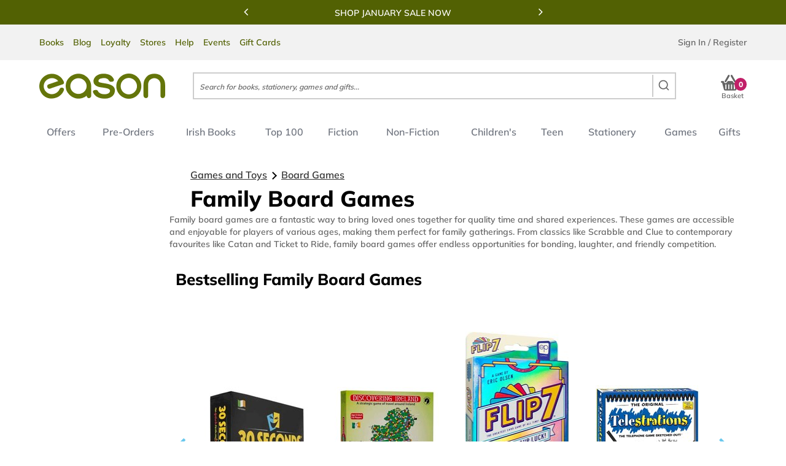

--- FILE ---
content_type: text/html; charset=utf-8
request_url: https://www.easons.com/5637150827/all/games-and-toys/board-games/family-board-games
body_size: 42307
content:


<!DOCTYPE html>
<html lang="en-IE">
<head>
    <meta charset="utf-8">
    <meta http-equiv="X-UA-Compatible" content="IE=edge">
    <meta name="viewport" content="width=device-width, initial-scale=1.0, minimum-scale=1.0, maximum-scale=1.0, user-scalable=no">

    <link rel="preconnect" href="https://fonts.googleapis.com" crossorigin />
    <link rel="preconnect" href="https://cdn.jsdelivr.net" crossorigin />
    <link rel="preconnect" href="https://cdnjs.cloudflare.com" crossorigin />

    <link href="https://fonts.googleapis.com/css?family=Open+Sans:400,300,300italic,400italic,600,600italic,700,700italic,800,800italic|Special+Elite" rel="stylesheet" type="text/css">
    <link href="https://netdna.bootstrapcdn.com/font-awesome/4.7.0/css/font-awesome.css" rel="stylesheet" type="text/css">

    <title>Family Board Games</title>
<meta name="description" content="Family Board Games" />
<meta name="keywords" content="Family Board Games" />

    <link href="https://www.easons.com/5637150827/all/games-and-toys/board-games/family-board-games" rel="canonical" /><link href="https://www.easons.com/5637150827/all/games-and-toys/board-games/family-board-games" hreflang="en-ie" rel="alternate" />

    <link href="/fonts/fonts.css" rel="stylesheet" type="text/css" media="all">

    <link href="/bundles/bundle.css?v=P51EpqR51mEuyQqCfezP0XQETBQjjeJaXM8yRKu8mrU1" rel="stylesheet"/>

    <link href="/bundles/autocomplete.css?v=xV2s9-XbDHS7sL_3BYXoNYbTxs7_mfnlGLnjjpcDhSE1" rel="stylesheet"/>


    <link rel="icon" href="/Styles/Images/favicon.ico" type="image/x-icon">
    <link rel="apple-touch-icon" href="/Styles/Images/apple-touch-icon.png">

    <script src="/Scripts/jquery-3.7.1.min.js"></script>
    <script src="/Scripts/CustomerCartStatus/CustomerCartStatus.js" async></script>

    <script>
        window.dataLayer = window.dataLayer || [];
        function gtag() { dataLayer.push(arguments); }
        gtag('consent', 'default', {
            'ad_storage': 'denied',
            'ad_user_data': 'denied',
            'ad_personalization': 'denied',
            'analytics_storage': 'denied',
            'wait_for_update': 500
        });
    </script>

    <!-- Google Tag Manager -->
<script>(function(w,d,s,l,i){w[l]=w[l]||[];w[l].push({'gtm.start':
new Date().getTime(),event:'gtm.js'});var f=d.getElementsByTagName(s)[0],
j=d.createElement(s),dl=l!='dataLayer'?'&l='+l:'';j.async=true;j.src=
'https://load.sgtm.easons.com/deookrhi.js?st='+i+dl;f.parentNode.insertBefore(j,f);
})(window,document,'script','dataLayer','W5LZ9NQ');</script>
<!-- End Google Tag Manager -->
    <script type="text/javascript" src="/scripts/slick.min.js"></script>
<script type="text/javascript" src="/scripts/blocks/carousel-20250911.js"></script>


    


<script type='text/javascript' src='//static.queue-it.net/script/queueclient.min.js'></script>
<script
   data-queueit-c='eason'
   type='text/javascript'
   src='//static.queue-it.net/script/queueconfigloader.min.js'>
</script>

<script defer>
    var sbconfig = {
        app: {
            // Brand settings
            logo: 'https://www.easons.com/styles/images/logo-easons.png',
            cid: "f3NnjdK6TUgNUeRcNAqX", // Shopbox customer ID for Easons
            maincolor: "#b5ce2f", // Brand highlight colour (Easons lime green)
            
            // Behaviour config
            reach: 15,              // Possibly the scroll reach in percentage or product count
            pricer: 0,              // Unknown – likely pricing logic flag
            currency: "€",          // Display currency

            // DOM targeting for product recommendations
            productgrid: [".product-items-container", ".category-landing"],
            parent: [".search-product-item", ".eproduct-item"],
            identifier: "a",        // Likely used to extract URLs or identifiers
            attr: "href",
            detailsidentifier: ["url"],

            // Specific page targeting
            productdetails: [".basketbox"],         // PDP
            cartpage: ["#basketPage"],              // Cart
            homepage: [".staticimagebanner"],       // Home

            // UX rendering
            portrait: true,
            insert: true,
            insertclass: "sb-findsim",              // Class for inserted recommendation widget
            insertafter: ".btn-e-block, .btn-notify-me, .btn-checkout"
        },
        js: {
            type: "text/javascript",
            async: !0,
            src: "https://widget.shopbox.ai/js/app.js"
        },
        css: {
            type: "text/css",
            rel: "stylesheet",
            href: "https://widget.shopbox.ai/css/app.css"
        }
    };

    // Inject Shopbox widget and resources after page load
    window.onload = function () {
        function applyAttributes(el, attrs) {
            Object.keys(attrs).forEach(function (key) {
                el.setAttribute(key, attrs[key]);
            });
        }

        var shopboxElement = document.createElement("shopbox-app-v2"),
            scriptTag = document.createElement("script"),
            linkTag = document.createElement("link");

        applyAttributes(shopboxElement, sbconfig.app);
        applyAttributes(scriptTag, sbconfig.js);
        applyAttributes(linkTag, sbconfig.css);

        document.getElementsByTagName("body")[0].append(shopboxElement);
        document.getElementsByTagName("head")[0].append(scriptTag);
        document.getElementsByTagName("head")[0].append(linkTag);
    };
</script>
</head>
<body class="sb-collection">

    <!-- Google Tag Manager -->
<noscript><iframe src="//www.googletagmanager.com/ns.html?id=W5LZ9NQ"
height="0" width="0" style="display:none;visibility:hidden"></iframe></noscript>
<!-- End Google Tag Manager -->


    <style scope>
        .edit-mode .left-content {
            display: none;
        }

        .edit-mode {
            width: calc(100vw - 2px);
        }
    </style>

    <div class='content-container'>

        <div class="left-content">



<input type="text" hidden value="cc1d94e1-2030-44f1-bcaf-74c7137a2a18" id="currentPageGuid" />

    <div class="left-menu">
            <span class="close-button" data-toggle="slide" data-target-id=".content-container"></span>
            <nav class="slide-menu slinky-min" id="mobile-menu">
                <ul class="active root" data-parent="All Categories">
                <div class="margin"></div>
                        <li class="">
                                        <a href="#" class="">offers</a>

                            <ul data-parent="All Offers">
                                <li class="title-li">
                                                <a href="/offers" class="">offers</a>

                                </li>
                                                            </ul>
                        </li>
                        <li class="">
                                        <a href="#" class="">pre-orders</a>

                            <ul data-parent="All Pre-Orders">
                                <li class="title-li">
                                                <a href="/pre-order-lp" class="">pre-orders</a>

                                </li>
                                        <li>
                                                        <a href="#" class="">pre-order books</a>

                                            <ul data-parent="All Pre-Orders">
                                                    <li>
                                                                    <a href="/pre-order-lp/fiction-pre-orders" class="">fiction pre-orders</a>

                                                    </li>
                                                    <li>
                                                                    <a href="/pre-order-lp/non-fiction-pre-orders" class="">non-fiction pre-orders</a>

                                                    </li>
                                                    <li>
                                                                    <a href="/pre-order-lp/cook-book-pre-orders" class="">cookbook &amp; home pre-orders</a>

                                                    </li>
                                                    <li>
                                                                    <a href="/pre-order-lp/childrens-pre-order-books" class="">children&#39;s pre-orders</a>

                                                    </li>
                                                    <li>
                                                                    <a href="/pre-order-lp/teen-and-young-adult-pre-order-books" class="">teen &amp; young adult pre-orders</a>

                                                    </li>
                                            </ul>
                                        </li>
                                        <li>
                                                        <a href="#" class="">top 100 books</a>

                                            <ul data-parent="All Pre-Orders">
                                                    <li>
                                                                    <a href="/Books/bestseller-charts/top-30-books-this-week" class="">top 30 books this week</a>

                                                    </li>
                                                    <li>
                                                                    <a href="/Books/bestseller-charts/top-20-fiction" class="">top 20 fiction</a>

                                                    </li>
                                                    <li>
                                                                    <a href="/Books/bestseller-charts/top-20-non-fiction" class="">top 20 non-fiction</a>

                                                    </li>
                                                    <li>
                                                                    <a href="/Books/bestseller-charts/top-20-children-and-young-adult" class="">top 20 children&#39;s books</a>

                                                    </li>
                                                    <li>
                                                                    <a href="/Books/bestseller-charts/top-20-ya-books" class="">top 20 teen &amp; ya books</a>

                                                    </li>
                                                    <li>
                                                                    <a href="/Books/bestseller-charts" class="">all bestseller charts</a>

                                                    </li>
                                            </ul>
                                        </li>
                                        <li>
                                                        <a href="#" class="">paperback books</a>

                                            <ul data-parent="All Pre-Orders">
                                                    <li>
                                                                    <a href="/Books/paperback-books/paperbacks-under-10" class="">paperbacks under €10</a>

                                                    </li>
                                                    <li>
                                                                    <a href="/Books/paperback-books/paperback-fiction" class="">paperback fiction</a>

                                                    </li>
                                                    <li>
                                                                    <a href="/Books/paperback-books/paperback-non-fiction" class="">paperback non-fiction</a>

                                                    </li>
                                            </ul>
                                        </li>
                                                                        <div class="extended-menu-wrapper">
                                                <div class="extended-menu">
                                                                 <a href="#" class="extended-link extended-link-title">be inspired</a>

                                                    <div>
                                                            <div>
                                                                <a class="extended-link" href="/Books/just-landed-new-books-latest-releases">Just Landed: New Books</a>
                                                            </div>
                                                            <div>
                                                                <a class="extended-link" href="/Books/read-it-before-you-see-it">Page to Screen</a>
                                                            </div>
                                                            <div>
                                                                <a class="extended-link" href="/Books/booktok-best-books-on-tiktok">#BookTok</a>
                                                            </div>
                                                    </div>
                                                </div>
                                        </div>
                            </ul>
                        </li>
                        <li class="">
                                        <a href="#" class="">irish books</a>

                            <ul data-parent="All Irish Books">
                                <li class="title-li">
                                                <a href="/irish-books" class="">irish books</a>

                                </li>
                                        <li>
                                                        <a href="#" class="">irish books</a>

                                            <ul data-parent="All Irish Books">
                                                    <li>
                                                                    <a href="/irish-books/irish-fiction-books" class="">irish fiction</a>

                                                    </li>
                                                    <li>
                                                                    <a href="/irish-books/irish-non-fiction-books" class="">irish non-fiction</a>

                                                    </li>
                                                    <li>
                                                                    <a href="/irish-books/irish-travel" class="">irish travel</a>

                                                    </li>
                                                    <li>
                                                                    <a href="/irish-books/irish-history-books" class="">irish history</a>

                                                    </li>
                                                    <li>
                                                                    <a href="/irish-books/irish-true-crime" class="">irish true crime</a>

                                                    </li>
                                                    <li>
                                                                    <a href="/irish-books/life-stories" class="">irish life stories</a>

                                                    </li>
                                                    <li>
                                                                    <a href="/irish-books/sport" class="">irish sport books</a>

                                                    </li>
                                                    <li>
                                                                    <a href="/irish-books/irish-cookery-books" class="">irish cookery books</a>

                                                    </li>
                                                    <li>
                                                                    <a href="/irish-books/irish-language-learning" class="">irish language learning</a>

                                                    </li>
                                                    <li>
                                                                    <a href="/irish-books/childrens" class="">irish children&#39;s books</a>

                                                    </li>
                                            </ul>
                                        </li>
                                        <li>
                                                        <a href="#" class="">irish authors</a>

                                            <ul data-parent="All Irish Books">
                                                    <li>
                                                                    <a href="/author-pages/cecelia-ahern" class="">cecelia ahern</a>

                                                    </li>
                                                    <li>
                                                                    <a href="/author-pages/john-boyne" class="">john boyne</a>

                                                    </li>
                                                    <li>
                                                                    <a href="/author-pages/john-banville" class="">john banville</a>

                                                    </li>
                                                    <li>
                                                                    <a href="/author-pages/jane-casey-books" class="">jane casey</a>

                                                    </li>
                                                    <li>
                                                                    <a href="/author-pages/steve-cavanagh-author-page" class="">steve cavanagh</a>

                                                    </li>
                                                    <li>
                                                                    <a href="/author-pages/emma-donoghue" class="">emma donoghue</a>

                                                    </li>
                                                    <li>
                                                                    <a href="/author-pages/roddy-doyle-books" class="">roddy doyle</a>

                                                    </li>
                                                    <li>
                                                                    <a href="/author-pages/carmel-harrington--eason-author-profile" class="">carmel harrington</a>

                                                    </li>
                                                    <li>
                                                                    <a href="/author-pages/paul-howard-aka-ross-ocarroll-kelly" class="">paul howard aka ross o’carroll kelly</a>

                                                    </li>
                                                    <li>
                                                                    <a href="/author-pages/claire-keegan-books" class="">claire keegan</a>

                                                    </li>
                                                    <li>
                                                                    <a href="/author-pages/marian-keyes-books" class="">marian keyes</a>

                                                    </li>
                                                    <li>
                                                                    <a href="/author-pages/emer-mclysaght-and-sarah-breen" class="">emer mclysaght &amp; sarah breen</a>

                                                    </li>
                                                    <li>
                                                                    <a href="/author-pages/sinead-moriarty" class="">sinead moriarty</a>

                                                    </li>
                                                    <li>
                                                                    <a href="/author-pages/graham-norton" class="">graham norton</a>

                                                    </li>
                                                    <li>
                                                                    <a href="/author-pages/sally-rooney" class="">sally rooney</a>

                                                    </li>
                                                    <li>
                                                                    <a href="/author-pages/donal-ryan-books" class="">donal ryan</a>

                                                    </li>
                                                    <li>
                                                                    <a href="/author-pages/colm-toibin" class="">colm toibin</a>

                                                    </li>
                                                    <li>
                                                                    <a href="/author-pages/chloe-walsh-books" class="">chloe walsh</a>

                                                    </li>
                                                    <li>
                                                                    <a href="/author-pages" class="">all authors</a>

                                                    </li>
                                            </ul>
                                        </li>
                                        <li>
                                                        <a href="#" class="">irish non-fiction authors</a>

                                            <ul data-parent="All Irish Books">
                                                    <li>
                                                                    <a href="/author-pages/john-creedon-books" class="">john creedon</a>

                                                    </li>
                                                    <li>
                                                                    <a href="/author-pages/noel-fitzpatrick-books-supervet" class="">noel fitzpatrick</a>

                                                    </li>
                                                    <li>
                                                                    <a href="/author-pages/the-happy-pear--eason-author-profile" class="">the happy pear</a>

                                                    </li>
                                                    <li>
                                                                    <a href="/author-pages/michael-harding-books" class="">michael harding</a>

                                                    </li>
                                                    <li>
                                                                    <a href="/author-pages/manchan-magan-books" class="">manch&#225;n magan</a>

                                                    </li>
                                                    <li>
                                                                    <a href="/author-pages/neven-maguire--eason-author-profile" class="">neven maguire</a>

                                                    </li>
                                                    <li>
                                                                    <a href="/author-pages/rory-oconnor--eason-author-profile" class="">rory o&#39;connor</a>

                                                    </li>
                                                    <li>
                                                                    <a href="/author-pages/luke-oneill-books" class="">luke o&#39;neill books</a>

                                                    </li>
                                                    <li>
                                                                    <a href="/author-pages/donal-skehan--eason-author-profile" class="">donal skehan</a>

                                                    </li>
                                                    <li>
                                                                    <a href="/author-pages/alice-taylor-books" class="">alice taylor</a>

                                                    </li>
                                                    <li>
                                                                    <a href="/author-pages" class="">all authors</a>

                                                    </li>
                                            </ul>
                                        </li>
                                                                        <div class="extended-menu-wrapper">
                                                <div class="extended-menu">
                                                                 <a href="#" class="extended-link extended-link-title">be inspired</a>

                                                    <div>
                                                            <div>
                                                                <a class="extended-link" href="/an-post-irish-book-awards">An Post Irish Book Awards</a>
                                                            </div>
                                                            <div>
                                                                <a class="extended-link" href="/custom-catalog/gifts/gifts-by-type/irish-gifts">Irish Gifts</a>
                                                            </div>
                                                            <div>
                                                                <a class="extended-link" href="/custom-catalog/gift-categories/games-and-toys/irish-games">Irish Games &amp; Toys</a>
                                                            </div>
                                                    </div>
                                                </div>
                                        </div>
                            </ul>
                        </li>
                        <li class="">
                                        <a href="#" class="">top 100</a>

                            <ul data-parent="All Top 100">
                                <li class="title-li">
                                                <a href="/top-100-books-for-adults" class="">top 100</a>

                                </li>
                                        <li>
                                                        <a href="#" class="">top 100 books</a>

                                            <ul data-parent="All Top 100">
                                                    <li>
                                                                    <a href="/Books/bestseller-charts/top-30-books-this-week" class="">top 30 books this week</a>

                                                    </li>
                                                    <li>
                                                                    <a href="/Books/bestseller-charts/top-20-fiction" class="">top 20 fiction</a>

                                                    </li>
                                                    <li>
                                                                    <a href="/Books/bestseller-charts/top-20-non-fiction" class="">top 20 non-fiction</a>

                                                    </li>
                                                    <li>
                                                                    <a href="/Books/bestseller-charts/top-20-children-and-young-adult" class="">top 20 children&#39;s books</a>

                                                    </li>
                                                    <li>
                                                                    <a href="/Books/bestseller-charts/top-20-ya-books" class="">top 20 teen &amp; ya books</a>

                                                    </li>
                                                    <li>
                                                                    <a href="/Books/bestseller-charts" class="">all bestseller charts</a>

                                                    </li>
                                            </ul>
                                        </li>
                                        <li>
                                                        <a href="#" class="">just landed: new books</a>

                                            <ul data-parent="All Top 100">
                                                    <li>
                                                                    <a href="/Books/just-landed-new-books-latest-releases" class="">new release books</a>

                                                    </li>
                                                    <li>
                                                                    <a href="/Books/just-landed-new-books-latest-releases/new-childrens-books" class="">new children&#39;s books</a>

                                                    </li>
                                                    <li>
                                                                    <a href="/Books/just-landed-new-books-latest-releases/new-teen-young-adult-books" class="">new teen &amp; ya books</a>

                                                    </li>
                                            </ul>
                                        </li>
                                        <li>
                                                        <a href="#" class="">books of the month</a>

                                            <ul data-parent="All Top 100">
                                                    <li>
                                                                    <a href="/books-of-the-month" class="">adult books of the month</a>

                                                    </li>
                                                    <li>
                                                                    <a href="/teens-ya/teen--young-adult-books-of-the-month" class="">teen &amp; ya books of the month</a>

                                                    </li>
                                                    <li>
                                                                    <a href="/childrens-young-adult-books-of-the-month" class="">children&#39;s books of the month</a>

                                                    </li>
                                            </ul>
                                        </li>
                                                            </ul>
                        </li>
                        <li class="">
                                        <a href="#" class="">fiction</a>

                            <ul data-parent="All Fiction">
                                <li class="title-li">
                                                <a href="/fiction" class="">fiction</a>

                                </li>
                                        <li>
                                                        <a href="#" class="">bestselling fiction</a>

                                            <ul data-parent="All Fiction">
                                                    <li>
                                                                    <a href="/fiction" class="">all fiction</a>

                                                    </li>
                                                    <li>
                                                                    <a href="/Books/bestseller-charts/top-20-fiction" class="">top 20 fiction</a>

                                                    </li>
                                                    <li>
                                                                    <a href="/pre-order-lp/fiction-pre-orders" class="">fiction pre-orders</a>

                                                    </li>
                                                    <li>
                                                                    <a href="/irish-books/irish-fiction-books" class="">irish fiction</a>

                                                    </li>
                                                    <li>
                                                                    <a href="/5637150827/all/books/fiction/crime-and-mystery" class="">crime and mystery</a>

                                                    </li>
                                                    <li>
                                                                    <a href="/5637150827/all/books/fiction/thriller-and-suspense" class="">thriller &amp; suspense</a>

                                                    </li>
                                                    <li>
                                                                    <a href="/5637150827/all/books/fiction/contemporary-fiction" class="">contemporary fiction</a>

                                                    </li>
                                                    <li>
                                                                    <a href="/5637150827/all/books/fiction/fantasy/fantasy-romance" class="">romantasy</a>

                                                    </li>
                                                    <li>
                                                                    <a href="/5637150827/all/books/fiction/romance" class="">romance</a>

                                                    </li>
                                                    <li>
                                                                    <a href="/5637150827/all/books/fiction/horror-and-supernatural" class="">horror &amp; supernatural</a>

                                                    </li>
                                                    <li>
                                                                    <a href="/5637150827/all/books/fiction/science-fiction" class="">science fiction</a>

                                                    </li>
                                                    <li>
                                                                    <a href="/5637150827/all/books/fiction/fantasy" class="">fantasy</a>

                                                    </li>
                                            </ul>
                                        </li>
                                        <li>
                                                        <a href="#" class="">crime &amp; mystery</a>

                                            <ul data-parent="All Fiction">
                                                    <li>
                                                                    <a href="/5637150827/all/books/fiction/crime-and-mystery/classic-crime-and-mystery" class="">classic crime &amp; mystery</a>

                                                    </li>
                                                    <li>
                                                                    <a href="/5637150827/all/books/fiction/crime-and-mystery/cosy-mystery" class="">cosy mystery</a>

                                                    </li>
                                                    <li>
                                                                    <a href="/5637150827/all/books/fiction/crime-and-mystery/historical-crime-and-mysteries" class="">historical crime &amp; mysteries</a>

                                                    </li>
                                                    <li>
                                                                    <a href="/5637150827/all/books/fiction/crime-and-mystery/hard-boiled-crime-and-noir-fiction" class="">hard-boiled crime &amp; noir fiction</a>

                                                    </li>
                                                    <li>
                                                                    <a href="/5637150827/all/books/fiction/crime-and-mystery/police-procedural" class="">police procedural</a>

                                                    </li>
                                                    <li>
                                                                    <a href="/5637150827/all/books/fiction/crime-and-mystery/detective-books" class="">detective books</a>

                                                    </li>
                                                    <li>
                                                                    <a href="/5637150827/all/books/fiction/crime-and-mystery/women-sleuths" class="">women sleuths</a>

                                                    </li>
                                            </ul>
                                        </li>
                                        <li>
                                                        <a href="#" class="">romance</a>

                                            <ul data-parent="All Fiction">
                                                    <li>
                                                                    <a href="/5637150827/all/books/fiction/romance/contemporary-romance" class="">contemporary romance</a>

                                                    </li>
                                                    <li>
                                                                    <a href="/5637150827/all/books/fiction/romance/dark-romance" class="">dark romance</a>

                                                    </li>
                                                    <li>
                                                                    <a href="/5637150827/all/books/fiction/romance/erotic-romance" class="">erotic romance</a>

                                                    </li>
                                                    <li>
                                                                    <a href="/5637150827/all/books/fiction/romance/fantasy-and-paranormal" class="">fantasy &amp; paranormal</a>

                                                    </li>
                                                    <li>
                                                                    <a href="/5637150827/all/books/fiction/romance/medical-romance" class="">medical romance</a>

                                                    </li>
                                                    <li>
                                                                    <a href="/5637150827/all/books/fiction/romance/romantic-thriller" class="">romantic thriller</a>

                                                    </li>
                                                    <li>
                                                                    <a href="/5637150827/all/books/fiction/romance/wholesome-romance" class="">wholesome romance</a>

                                                    </li>
                                            </ul>
                                        </li>
                                        <li>
                                                        <a href="#" class="">fantasy</a>

                                            <ul data-parent="All Fiction">
                                                    <li>
                                                                    <a href="/5637150827/all/books/fiction/fantasy/contemporary-fantasy" class="">contemporary fantasy</a>

                                                    </li>
                                                    <li>
                                                                    <a href="/5637150827/all/books/fiction/fantasy/dark-fantasy" class="">dark fantasy</a>

                                                    </li>
                                                    <li>
                                                                    <a href="/5637150827/all/books/fiction/fantasy/epic-and-heroic-fantasy" class="">epic &amp; heroic fantasy</a>

                                                    </li>
                                                    <li>
                                                                    <a href="/5637150827/all/books/fiction/fantasy/fantasy-romance" class="">fantasy romance</a>

                                                    </li>
                                                    <li>
                                                                    <a href="/5637150827/all/books/fiction/fantasy/historical-fantasy" class="">historical fantasy</a>

                                                    </li>
                                                    <li>
                                                                    <a href="/5637150827/all/books/fiction/fantasy/magical-realism" class="">magical realism</a>

                                                    </li>
                                                    <li>
                                                                    <a href="/5637150827/all/books/fiction/fantasy/urban-fantasy" class="">urban fantasy</a>

                                                    </li>
                                            </ul>
                                        </li>
                                        <li>
                                                        <a href="#" class="">thriller</a>

                                            <ul data-parent="All Fiction">
                                                    <li>
                                                                    <a href="/5637150827/all/books/fiction/thriller-and-suspense/espionage-and-spy-thriller" class="">espionage &amp; spy thriller</a>

                                                    </li>
                                                    <li>
                                                                    <a href="/5637150827/all/books/fiction/thriller-and-suspense/political--legal-thriller" class="">political / legal thriller</a>

                                                    </li>
                                                    <li>
                                                                    <a href="/5637150827/all/books/fiction/thriller-and-suspense/psychological-thriller" class="">psychological thriller</a>

                                                    </li>
                                                    <li>
                                                                    <a href="/5637150827/all/books/fiction/thriller-and-suspense/technothriller" class="">technothriller</a>

                                                    </li>
                                            </ul>
                                        </li>
                                        <li>
                                                        <a href="#" class="">adventure fiction</a>

                                            <ul data-parent="All Fiction">
                                                    <li>
                                                                    <a href="/5637150827/all/books/fiction/adventure-fiction/historical-adventure" class="">historical adventure</a>

                                                    </li>
                                                    <li>
                                                                    <a href="/5637150827/all/books/fiction/adventure-fiction/sea-stories" class="">sea stories</a>

                                                    </li>
                                                    <li>
                                                                    <a href="/5637150827/all/books/fiction/adventure-fiction/war-combat-and-military-adventure" class="">war, combat &amp; military adventure</a>

                                                    </li>
                                                    <li>
                                                                    <a href="/5637150827/all/books/fiction/adventure-fiction/westerns" class="">westerns</a>

                                                    </li>
                                            </ul>
                                        </li>
                                        <li>
                                                        <a href="#" class="">science fiction</a>

                                            <ul data-parent="All Fiction">
                                                    <li>
                                                                    <a href="/5637150827/all/books/fiction/science-fiction/aliens-ufos" class="">aliens / ufos</a>

                                                    </li>
                                                    <li>
                                                                    <a href="/5637150827/all/books/fiction/science-fiction/apocalyptic-and-post-apocalyptic" class="">apocalyptic &amp; post-apocalyptic</a>

                                                    </li>
                                                    <li>
                                                                    <a href="/5637150827/all/books/fiction/science-fiction/classic-science-fiction" class="">classic science fiction</a>

                                                    </li>
                                                    <li>
                                                                    <a href="/5637150827/all/books/fiction/science-fiction/near-future" class="">near future</a>

                                                    </li>
                                                    <li>
                                                                    <a href="/5637150827/all/books/fiction/science-fiction/space-opera" class="">space opera</a>

                                                    </li>
                                                    <li>
                                                                    <a href="/5637150827/all/books/fiction/science-fiction/steampunk" class="">steampunk</a>

                                                    </li>
                                                    <li>
                                                                    <a href="/5637150827/all/books/fiction/science-fiction/time-travel" class="">time travel</a>

                                                    </li>
                                            </ul>
                                        </li>
                                        <li>
                                                        <a href="#" class="">fiction series</a>

                                            <ul data-parent="All Fiction">
                                                    <li>
                                                                    <a href="/book-series/bridgerton" class="">bridgerton</a>

                                                    </li>
                                                    <li>
                                                                    <a href="/book-series/complete-aisling" class="">complete aisling</a>

                                                    </li>
                                                    <li>
                                                                    <a href="/book-series/a-court-of-thorns-and-roses" class="">a court of thorns and roses</a>

                                                    </li>
                                                    <li>
                                                                    <a href="/author-pages/sarah-j.-maas" class="">crescent city</a>

                                                    </li>
                                                    <li>
                                                                    <a href="/book-series/dune-book-series" class="">dune</a>

                                                    </li>
                                                    <li>
                                                                    <a href="/book-series/the-empyrean-book-series-by-rebecca-yarros" class="">the empyrean</a>

                                                    </li>
                                                    <li>
                                                                    <a href="/book-series/a-game-of-thrones-a-song-of-ice-and-fire" class="">a game of thrones</a>

                                                    </li>
                                                    <li>
                                                                    <a href="/book-series/game-changers-books-in-order" class="">game changers</a>

                                                    </li>
                                                    <li>
                                                                    <a href="/book-series/the-lord-of-the-rings-j-r-r-tolkien" class="">the lord of the rings</a>

                                                    </li>
                                                    <li>
                                                                    <a href="/book-series/jack-reacher-books-in-order" class="">jack reacher</a>

                                                    </li>
                                                    <li>
                                                                    <a href="/book-series/the-seven-sisters" class="">the seven sisters</a>

                                                    </li>
                                                    <li>
                                                                    <a href="/book-series/slough-house-books-mick-herron" class="">slough house</a>

                                                    </li>
                                                    <li>
                                                                    <a href="/book-series/the-throne-of-glass" class="">throne of glass</a>

                                                    </li>
                                                    <li>
                                                                    <a href="/book-series/the-thursday-murder-club-book-series" class="">the thursday murder club</a>

                                                    </li>
                                                    <li>
                                                                    <a href="/book-series/The-Witcher-Andrzej-Sapkowski" class="">the witcher</a>

                                                    </li>
                                                    <li>
                                                                    <a href="/Books/bestselling-manga-series" class="">bestselling manga series</a>

                                                    </li>
                                            </ul>
                                        </li>
                                                                        <div class="extended-menu-wrapper">
                                                <div class="extended-menu">
                                                                 <a href="#" class="extended-link extended-link-title">eason favourite book of the year</a>

                                                    <div>
                                                            <div>
                                                                <a class="extended-link" href="/Books/eason-favourite-book-poll">The Winners</a>
                                                            </div>
                                                    </div>
                                                </div>
                                                <div class="extended-menu">
                                                                 <a href="#" class="extended-link extended-link-title">fiction authors</a>

                                                    <div>
                                                            <div>
                                                                <a class="extended-link" href="/author-pages/jeffrey-archer-books">Jeffrey Archer</a>
                                                            </div>
                                                            <div>
                                                                <a class="extended-link" href="/author-pages/david-baldacci-books">David Baldacci</a>
                                                            </div>
                                                            <div>
                                                                <a class="extended-link" href="/author-pages/leigh-bardugo-books">Leigh Bardugo</a>
                                                            </div>
                                                            <div>
                                                                <a class="extended-link" href="/author-pages/lee-child--eason-author-profile">Lee Child</a>
                                                            </div>
                                                            <div>
                                                                <a class="extended-link" href="/author-pages/lucy-foley-books">Lucy Foley</a>
                                                            </div>
                                                            <div>
                                                                <a class="extended-link" href="/author-pages/tana-french--eason-author-profile">Tana French</a>
                                                            </div>
                                                            <div>
                                                                <a class="extended-link" href="/author-pages/john-grisham--eason-author-profile">John Grisham</a>
                                                            </div>
                                                            <div>
                                                                <a class="extended-link" href="/author-pages/carmel-harrington--eason-author-profile">Carmel Harrington</a>
                                                            </div>
                                                            <div>
                                                                <a class="extended-link" href="/author-pages/robert-harris-books">Robert Harris</a>
                                                            </div>
                                                            <div>
                                                                <a class="extended-link" href="/author-pages/colleen-hoover-author-page">Colleen Hoover</a>
                                                            </div>
                                                            <div>
                                                                <a class="extended-link" href="/author-pages/ana-huang-books">Ana Huang</a>
                                                            </div>
                                                            <div>
                                                                <a class="extended-link" href="/author-pages/taylor-jenkins-reid-books-author-page">Taylor Jenkins Reid</a>
                                                            </div>
                                                            <div>
                                                                <a class="extended-link" href="/author-pages/stephen-king">Stephen King</a>
                                                            </div>
                                                            <div>
                                                                <a class="extended-link" href="/author-pages/marian-keyes-books">Marian Keyes</a>
                                                            </div>
                                                            <div>
                                                                <a class="extended-link" href="/author-pages/r-f-kuang-books-author-profile">R.F. Kuang</a>
                                                            </div>
                                                            <div>
                                                                <a class="extended-link" href="/author-pages/sarah-j.-maas">Sarah J. Maas</a>
                                                            </div>
                                                            <div>
                                                                <a class="extended-link" href="/author-pages/freida-mcfadden-books">Freida McFadden</a>
                                                            </div>
                                                            <div>
                                                                <a class="extended-link" href="/author-pages/heather-morris">Heather Morris</a>
                                                            </div>
                                                            <div>
                                                                <a class="extended-link" href="/author-pages/liz-nugent">Liz Nugent</a>
                                                            </div>
                                                            <div>
                                                                <a class="extended-link" href="/author-pages/richard-osman-books">Richard Osman</a>
                                                            </div>
                                                            <div>
                                                                <a class="extended-link" href="/author-pages/victoria-ve-schwab-books">V.E. Schwab</a>
                                                            </div>
                                                            <div>
                                                                <a class="extended-link" href="/author-pages/danielle-steel-books">Danielle Steel</a>
                                                            </div>
                                                            <div>
                                                                <a class="extended-link" href="/author-pages">All Authors</a>
                                                            </div>
                                                    </div>
                                                </div>
                                        </div>
                            </ul>
                        </li>
                        <li class="">
                                        <a href="#" class="">non-fiction</a>

                            <ul data-parent="All Non-Fiction">
                                <li class="title-li">
                                                <a href="/non-fiction" class="">non-fiction</a>

                                </li>
                                        <li>
                                                        <a href="#" class="">bestselling non-fiction</a>

                                            <ul data-parent="All Non-Fiction">
                                                    <li>
                                                                    <a href="/non-fiction" class="">all non-fiction</a>

                                                    </li>
                                                    <li>
                                                                    <a href="/Books/bestseller-charts/top-20-non-fiction" class="">top 20 non-fiction</a>

                                                    </li>
                                                    <li>
                                                                    <a href="/irish-books/irish-non-fiction-books" class="">irish non-fiction</a>

                                                    </li>
                                                    <li>
                                                                    <a href="/pre-order-lp/non-fiction-pre-orders" class="">non-fiction pre-orders</a>

                                                    </li>
                                                    <li>
                                                                    <a href="/5637150827/all/books/biography-and-literature/biographies-and-non-fiction-prose" class="">biography</a>

                                                    </li>
                                                    <li>
                                                                    <a href="/5637150827/all/books/lifestyle-hobbies-and-leisure/cookery--food-and-drink" class="">cookbooks</a>

                                                    </li>
                                                    <li>
                                                                    <a href="/5637150827/all/books/health-relationships-and-personal-development" class="">health &amp; self-help</a>

                                                    </li>
                                                    <li>
                                                                    <a href="/5637150827/all/books/history-and-archaeology" class="">history</a>

                                                    </li>
                                                    <li>
                                                                    <a href="/5637150827/all/books/sports-and-active-outdoor-recreation" class="">sport</a>

                                                    </li>
                                                    <li>
                                                                    <a href="/5637150827/all/books/biography-and-literature/biographies-and-non-fiction-prose/true-stories-general/true-crime" class="">true crime</a>

                                                    </li>
                                            </ul>
                                        </li>
                                        <li>
                                                        <a href="#" class="">health, relationships &amp; personal development</a>

                                            <ul data-parent="All Non-Fiction">
                                                    <li>
                                                                    <a href="/5637150827/all/books/health-relationships-and-personal-development/family-and-health" class="">family &amp; health</a>

                                                    </li>
                                                    <li>
                                                                    <a href="/5637150827/all/books/health-relationships-and-personal-development/self-help-and-practical-advice" class="">self-help &amp; practical advice</a>

                                                    </li>
                                                    <li>
                                                                    <a href="/5637150827/all/books/health-relationships-and-personal-development/mind-body-spirit" class="">mind, body &amp; spirit</a>

                                                    </li>
                                                    <li>
                                                                    <a href="/5637150827/all/books/health-relationships-and-personal-development/family-and-health/fitness-and-diet" class="">fitness &amp; diet</a>

                                                    </li>
                                                    <li>
                                                                    <a href="/5637150827/all/books/health-relationships-and-personal-development/family-and-health/parenting-advice-and-issues" class="">parenting</a>

                                                    </li>
                                                    <li>
                                                                    <a href="/5637150827/all/books/health-relationships-and-personal-development/self-help-and-practical-advice/popular-psychology" class="">popular psychology</a>

                                                    </li>
                                                    <li>
                                                                    <a href="/5637150827/all/books/health-relationships-and-personal-development/self-help-and-practical-advice/personal-finance" class="">personal finance</a>

                                                    </li>
                                                    <li>
                                                                    <a href="/5637150827/all/books/health-relationships-and-personal-development/self-help-and-practical-advice/advice-on-careers-and-achieving-success" class="">careers &amp; achieving success</a>

                                                    </li>
                                            </ul>
                                        </li>
                                        <li>
                                                        <a href="#" class="">biographies &amp; non-fiction prose</a>

                                            <ul data-parent="All Non-Fiction">
                                                    <li>
                                                                    <a href="/5637150827/all/books/biography-and-literature/biographies-and-non-fiction-prose/biography-general" class="">biography &amp; autobiography</a>

                                                    </li>
                                                    <li>
                                                                    <a href="/5637150827/all/books/biography-and-literature/biographies-and-non-fiction-prose/memoirs" class="">memoirs</a>

                                                    </li>
                                                    <li>
                                                                    <a href="/5637150827/all/books/biography-and-literature/biographies-and-non-fiction-prose/biography-general/sport" class="">sport biographies</a>

                                                    </li>
                                                    <li>
                                                                    <a href="/5637150827/all/books/biography-and-literature/biographies-and-non-fiction-prose/true-stories-general/true-crime" class="">true crime</a>

                                                    </li>
                                                    <li>
                                                                    <a href="/5637150827/all/books/biography-and-literature/biographies-and-non-fiction-prose/true-stories-general" class="">true stories</a>

                                                    </li>
                                                    <li>
                                                                    <a href="/5637150827/all/books/biography-and-literature/biographies-and-non-fiction-prose/reportage-journalism-or-collected-columns" class="">press &amp; journalism</a>

                                                    </li>
                                                    <li>
                                                                    <a href="/5637150827/all/books/biography-and-literature/poetry" class="">poetry</a>

                                                    </li>
                                                    <li>
                                                                    <a href="/5637150827/all/books/biography-and-literature/biographies-and-non-fiction-prose/literary-essays" class="">literary essays</a>

                                                    </li>
                                            </ul>
                                        </li>
                                        <li>
                                                        <a href="#" class="">humanities</a>

                                            <ul data-parent="All Non-Fiction">
                                                    <li>
                                                                    <a href="/5637150827/all/books/history-and-archaeology" class="">history</a>

                                                    </li>
                                                    <li>
                                                                    <a href="/5637150827/all/books/history-and-archaeology/history/military" class="">military history</a>

                                                    </li>
                                                    <li>
                                                                    <a href="/5637150827/all/books/philosophy-and-religion" class="">philosophy &amp; religion</a>

                                                    </li>
                                                    <li>
                                                                    <a href="/5637150827/all/books/social-sciences" class="">social sciences</a>

                                                    </li>
                                                    <li>
                                                                    <a href="/5637150827/all/books/social-sciences/politics-and-government" class="">politics &amp; government</a>

                                                    </li>
                                                    <li>
                                                                    <a href="/5637150827/all/books/earth-sciences-geography-environment-planning" class="">geography &amp; earth sciences</a>

                                                    </li>
                                                    <li>
                                                                    <a href="/5637150827/all/books/the-arts" class="">the arts</a>

                                                    </li>
                                                    <li>
                                                                    <a href="/5637150827/all/books/education" class="">education</a>

                                                    </li>
                                                    <li>
                                                                    <a href="/5637150827/all/books/language-and-linguistics" class="">language &amp; linguistics</a>

                                                    </li>
                                                    <li>
                                                                    <a href="/5637150827/all/books/law" class="">law</a>

                                                    </li>
                                            </ul>
                                        </li>
                                        <li>
                                                        <a href="#" class="">lifestyle, hobbies &amp; leisure</a>

                                            <ul data-parent="All Non-Fiction">
                                                    <li>
                                                                    <a href="/5637150827/all/books/lifestyle-hobbies-and-leisure/cookery--food-and-drink" class="">cookery, food &amp; drink</a>

                                                    </li>
                                                    <li>
                                                                    <a href="/5637150827/all/books/sports-and-active-outdoor-recreation" class="">sports &amp; outdoors</a>

                                                    </li>
                                                    <li>
                                                                    <a href="/5637150827/all/books/lifestyle-hobbies-and-leisure/gardening" class="">gardening</a>

                                                    </li>
                                                    <li>
                                                                    <a href="/5637150827/all/books/lifestyle-hobbies-and-leisure/nature" class="">nature</a>

                                                    </li>
                                                    <li>
                                                                    <a href="/5637150827/all/books/lifestyle-hobbies-and-leisure/home-and-house-maintenance" class="">home &amp; house maintenance</a>

                                                    </li>
                                                    <li>
                                                                    <a href="/5637150827/all/books/lifestyle-hobbies-and-leisure/handicrafts-decorative-arts-and-crafts" class="">handicrafts, decorative arts &amp; crafts</a>

                                                    </li>
                                                    <li>
                                                                    <a href="/5637150827/all/books/lifestyle-hobbies-and-leisure/travel" class="">travel</a>

                                                    </li>
                                                    <li>
                                                                    <a href="/5637150827/all/books/lifestyle-hobbies-and-leisure/transport" class="">transport</a>

                                                    </li>
                                                    <li>
                                                                    <a href="/5637150827/all/books/lifestyle-hobbies-and-leisure/humour" class="">humour</a>

                                                    </li>
                                                    <li>
                                                                    <a href="/5637150827/all/books/lifestyle-hobbies-and-leisure/quizzes-and-games" class="">quizzes &amp; games</a>

                                                    </li>
                                            </ul>
                                        </li>
                                        <li>
                                                        <a href="#" class="">science &amp; technology</a>

                                            <ul data-parent="All Non-Fiction">
                                                    <li>
                                                                    <a href="/5637150827/all/books/mathematics-and-science" class="">mathematics &amp; science</a>

                                                    </li>
                                                    <li>
                                                                    <a href="/5637150827/all/books/mathematics-and-science/astronomy-space-and-time" class="">astronomy, space &amp; time</a>

                                                    </li>
                                                    <li>
                                                                    <a href="/5637150827/all/books/mathematics-and-science/biology-life-sciences" class="">biology &amp; life sciences</a>

                                                    </li>
                                                    <li>
                                                                    <a href="/5637150827/all/books/computing-and-information-technology" class="">computing &amp; it</a>

                                                    </li>
                                                    <li>
                                                                    <a href="/5637150827/all/books/computing-and-information-technology/computer-science/artificial-intelligence-ai" class="">artificial intelligence</a>

                                                    </li>
                                                    <li>
                                                                    <a href="/5637150827/all/books/technology-engineering-and-agriculture" class="">technology, engineering &amp; agriculture</a>

                                                    </li>
                                            </ul>
                                        </li>
                                        <li>
                                                        <a href="#" class="">business &amp; finance</a>

                                            <ul data-parent="All Non-Fiction">
                                                    <li>
                                                                    <a href="/5637150827/all/books/business-and-finance/business-and-management" class="">business &amp; management</a>

                                                    </li>
                                                    <li>
                                                                    <a href="/5637150827/all/books/business-and-finance/economics" class="">economics</a>

                                                    </li>
                                                    <li>
                                                                    <a href="/5637150827/all/books/business-and-finance/finance-and-accounting/finance" class="">finance</a>

                                                    </li>
                                                    <li>
                                                                    <a href="/5637150827/all/books/business-and-finance/finance-and-accounting/accounting" class="">accounting</a>

                                                    </li>
                                                    <li>
                                                                    <a href="/5637150827/all/books/business-and-finance/business-and-management/entrepreneurship" class="">entrepreneurship</a>

                                                    </li>
                                                    <li>
                                                                    <a href="/5637150827/all/books/business-and-finance/business-and-management/techniques/leadership-and-motivation" class="">leadership &amp; motivation</a>

                                                    </li>
                                                    <li>
                                                                    <a href="/5637150827/all/books/business-and-finance/industry-and-industrial-studies" class="">industry &amp; industrial studies</a>

                                                    </li>
                                            </ul>
                                        </li>
                                        <li>
                                                        <a href="#" class="">non-fiction authors</a>

                                            <ul data-parent="All Non-Fiction">
                                                    <li>
                                                                    <a href="/author-pages/nancy-birtwhistle-books" class="">nancy birtwhistle</a>

                                                    </li>
                                                    <li>
                                                                    <a href="/author-pages/bill-bryson-books" class="">bill bryson</a>

                                                    </li>
                                                    <li>
                                                                    <a href="/author-pages/noam-chomsky-books" class="">noam chomsky</a>

                                                    </li>
                                                    <li>
                                                                    <a href="/author-pages/john-creedon-books" class="">john creedon</a>

                                                    </li>
                                                    <li>
                                                                    <a href="/author-pages/noel-fitzpatrick-books-supervet" class="">noel fitzpatrick</a>

                                                    </li>
                                                    <li>
                                                                    <a href="/author-pages/robert-greene-books" class="">robert greene</a>

                                                    </li>
                                                    <li>
                                                                    <a href="/author-pages/david-grann-books" class="">david grann</a>

                                                    </li>
                                                    <li>
                                                                    <a href="/author-pages/adam-kay-books" class="">adam kay</a>

                                                    </li>
                                                    <li>
                                                                    <a href="/author-pages/manchan-magan-books" class="">manch&#225;n magan</a>

                                                    </li>
                                                    <li>
                                                                    <a href="/author-pages/neven-maguire--eason-author-profile" class="">neven maguire</a>

                                                    </li>
                                                    <li>
                                                                    <a href="/author-pages/michelle-obama-books" class="">michelle obama</a>

                                                    </li>
                                                    <li>
                                                                    <a href="/author-pages/jamie-oliver" class="">jamie oliver</a>

                                                    </li>
                                                    <li>
                                                                    <a href="/author-pages/james-smith-books" class="">james smith</a>

                                                    </li>
                                            </ul>
                                        </li>
                                                                        <div class="extended-menu-wrapper">
                                                <div class="extended-menu">
                                                                 <a href="#" class="extended-link extended-link-title">let&#39;s reset</a>

                                                    <div>
                                                            <div>
                                                                <a class="extended-link" href="/new-year-new-you">Inspirational Ideas to Help You Reset Body &amp; Mind</a>
                                                            </div>
                                                    </div>
                                                </div>
                                                <div class="extended-menu">
                                                                 <a href="#" class="extended-link extended-link-title">eason favourite book of the year</a>

                                                    <div>
                                                            <div>
                                                                <a class="extended-link" href="/Books/eason-favourite-book-poll">The Winners</a>
                                                            </div>
                                                    </div>
                                                </div>
                                                <div class="extended-menu">
                                                                 <a href="#" class="extended-link extended-link-title">be inspired</a>

                                                    <div>
                                                            <div>
                                                                <a class="extended-link" href="/non-fiction/global-politics-current-affairs-geopolitics">News of the World: Top Current Affairs Books</a>
                                                            </div>
                                                            <div>
                                                                <a class="extended-link" href="/non-fiction/top-20-parenting-books">Top 20 Parenting Books</a>
                                                            </div>
                                                            <div>
                                                                <a class="extended-link" href="/Books/celebrating-neurodiversity">Celebrating Neurodiversity</a>
                                                            </div>
                                                            <div>
                                                                <a class="extended-link" href="/pre-order-lp/non-fiction-pre-orders">Non-Fiction Pre-Orders</a>
                                                            </div>
                                                            <div>
                                                                <a class="extended-link" href="/pre-order-lp/cook-book-pre-orders">Cook Book. Home &amp; Garden Pre-Orders</a>
                                                            </div>
                                                    </div>
                                                </div>
                                        </div>
                            </ul>
                        </li>
                        <li class="">
                                        <a href="#" class="">children&#39;s</a>

                            <ul data-parent="All Children&#39;s">
                                <li class="title-li">
                                                <a href="/Childrens" class="">children&#39;s</a>

                                </li>
                                        <li>
                                                        <a href="#" class="">age 0-4</a>

                                            <ul data-parent="All Children&#39;s">
                                                    <li>
                                                                    <a href="/Childrens/childrens-potty-books" class="">potty books</a>

                                                    </li>
                                                    <li>
                                                                    <a href="/Childrens/books-for-children-aged-0-to-4/starting-school-books" class="">starting school</a>

                                                    </li>
                                                    <li>
                                                                    <a href="/Childrens/board-books" class="">board books</a>

                                                    </li>
                                                    <li>
                                                                    <a href="/5637150827/all/books/childrens-and-teenage-books/early-learning/picture-books" class="">picture books</a>

                                                    </li>
                                                    <li>
                                                                    <a href="/5637150827/all/books/childrens-and-teenage-books/early-learning" class="">early learning</a>

                                                    </li>
                                                    <li>
                                                                    <a href="/book-series/bluey" class="">bluey</a>

                                                    </li>
                                                    <li>
                                                                    <a href="/book-series/thats-not-my-books" class="">that&#39;s not my...</a>

                                                    </li>
                                                    <li>
                                                                    <a href="/author-pages/julia-donaldson-books" class="">julia donaldson</a>

                                                    </li>
                                                    <li>
                                                                    <a href="/author-pages/peter-donnelly-books" class="">peter donnelly</a>

                                                    </li>
                                                    <li>
                                                                    <a href="/author-pages/chris-haughton-author-page" class="">chris haughton</a>

                                                    </li>
                                                    <li>
                                                                    <a href="/Childrens/books-for-children-aged-0-to-4" class="">all books for ages 0-4</a>

                                                    </li>
                                            </ul>
                                        </li>
                                        <li>
                                                        <a href="#" class="">age 5-8: book series</a>

                                            <ul data-parent="All Children&#39;s">
                                                    <li>
                                                                    <a href="/book-series/bunny-vs-monkey-by-jamie-smart" class="">bunny vs monkey</a>

                                                    </li>
                                                    <li>
                                                                    <a href="/book-series/isadora-moon-harriet-muncaster" class="">isadora moon</a>

                                                    </li>
                                                    <li>
                                                                    <a href="/book-series/the-investigators-by-john-patrick-green" class="">the investigators</a>

                                                    </li>
                                                    <li>
                                                                    <a href="/book-series/mirabelle" class="">mirabelle</a>

                                                    </li>
                                                    <li>
                                                                    <a href="/book-series/captain-underpants-by-dav-pilkey" class="">captain underpants</a>

                                                    </li>
                                                    <li>
                                                                    <a href="/book-series/read-the-cat-kid-comic-club-books-in-order" class="">cat kid comic club</a>

                                                    </li>
                                                    <li>
                                                                    <a href="/book-series/dog-man" class="">dog man</a>

                                                    </li>
                                                    <li>
                                                                    <a href="/book-series/rabbit-and-bear-books-in-order" class="">rabbit &amp; bear books</a>

                                                    </li>
                                                    <li>
                                                                    <a href="/book-series/little-people-big-dreams-books" class="">little people, big dreams</a>

                                                    </li>
                                                    <li>
                                                                    <a href="/Childrens/books-for-children-aged-5-to-8" class="">all books for ages 5-8</a>

                                                    </li>
                                            </ul>
                                        </li>
                                        <li>
                                                        <a href="#" class="">age 5-8: authors</a>

                                            <ul data-parent="All Children&#39;s">
                                                    <li>
                                                                    <a href="/author-pages/dav-pilkey-books" class="">dav pilkey</a>

                                                    </li>
                                                    <li>
                                                                    <a href="/author-pages/jamie-smart-books" class="">jamie smart</a>

                                                    </li>
                                                    <li>
                                                                    <a href="/author-pages/tom-fletcher-books" class="">tom fletcher</a>

                                                    </li>
                                                    <li>
                                                                    <a href="/author-pages/lucy-kennedy-books" class="">lucy kennedy</a>

                                                    </li>
                                                    <li>
                                                                    <a href="/author-pages/harriet-muncaster-books" class="">harriet muncaster</a>

                                                    </li>
                                                    <li>
                                                                    <a href="/author-pages/roald-dahl-books" class="">roald dahl</a>

                                                    </li>
                                                    <li>
                                                                    <a href="/author-pages/david-walliams" class="">david walliams</a>

                                                    </li>
                                                    <li>
                                                                    <a href="/Childrens/books-for-children-aged-5-to-8" class="">all books for ages 5-8</a>

                                                    </li>
                                            </ul>
                                        </li>
                                        <li>
                                                        <a href="#" class="">age 9+: book series</a>

                                            <ul data-parent="All Children&#39;s">
                                                    <li>
                                                                    <a href="/book-series/alex-rider-books" class="">alex rider</a>

                                                    </li>
                                                    <li>
                                                                    <a href="/book-series/the-babysitters-club-books" class="">baby-sitters club</a>

                                                    </li>
                                                    <li>
                                                                    <a href="/DiaryofaWimpyKid" class="">diary of a wimpy kid</a>

                                                    </li>
                                                    <li>
                                                                    <a href="/book-series/read-the-dork-diaries-books-in-order" class="">dork diaries</a>

                                                    </li>
                                                    <li>
                                                                    <a href="/harrypotter" class="">harry potter</a>

                                                    </li>
                                                    <li>
                                                                    <a href="/book-series/keeper-of-the-lost-cities" class="">keeper of the lost cities</a>

                                                    </li>
                                                    <li>
                                                                    <a href="/book-series/Loki" class="">loki</a>

                                                    </li>
                                                    <li>
                                                                    <a href="/book-series/lottie-brooks-books" class="">lottie brooks</a>

                                                    </li>
                                                    <li>
                                                                    <a href="/book-series/milly-mccarthy" class="">milly mccarthy</a>

                                                    </li>
                                                    <li>
                                                                    <a href="/book-series/a-murder-most-unladylike" class="">murder most unladylike</a>

                                                    </li>
                                                    <li>
                                                                    <a href="/book-series/read-the-percy-jackson-books-in-order" class="">percy jackson</a>

                                                    </li>
                                                    <li>
                                                                    <a href="/book-series/tom-gates-books-by-liz-pichon" class="">tom gates</a>

                                                    </li>
                                                    <li>
                                                                    <a href="/book-series/ultimate-football-heroes" class="">ultimate football heroes</a>

                                                    </li>
                                                    <li>
                                                                    <a href="/Childrens/books-for-children-aged-9-to-12-years-old" class="">all books for ages 9+</a>

                                                    </li>
                                            </ul>
                                        </li>
                                        <li>
                                                        <a href="#" class="">age 9+: authors</a>

                                            <ul data-parent="All Children&#39;s">
                                                    <li>
                                                                    <a href="/author-pages/pamela-butchart-books" class="">pamela butchart</a>

                                                    </li>
                                                    <li>
                                                                    <a href="/author-pages/judi-curtin-books" class="">judi curtin</a>

                                                    </li>
                                                    <li>
                                                                    <a href="/author-pages/roald-dahl-books" class="">roald dahl</a>

                                                    </li>
                                                    <li>
                                                                    <a href="/author-pages/andy-griffiths-books" class="">andy griffiths</a>

                                                    </li>
                                                    <li>
                                                                    <a href="/author-pages/jeff-kinney" class="">jeff kinney</a>

                                                    </li>
                                                    <li>
                                                                    <a href="/author-pages/liz-pichon-books" class="">liz pichon</a>

                                                    </li>
                                                    <li>
                                                                    <a href="/author-pages/rick-riordan-books" class="">rick riordan</a>

                                                    </li>
                                                    <li>
                                                                    <a href="/author-pages/robin-stevens-books" class="">robin stevens</a>

                                                    </li>
                                                    <li>
                                                                    <a href="/author-pages/david-walliams" class="">david walliams</a>

                                                    </li>
                                                    <li>
                                                                    <a href="/author-pages/jacqueline-wilson-eason-author-profile" class="">jacqueline wilson</a>

                                                    </li>
                                                    <li>
                                                                    <a href="/Childrens/books-for-children-aged-9-to-12-years-old" class="">all books for ages 9+</a>

                                                    </li>
                                            </ul>
                                        </li>
                                        <li>
                                                        <a href="#" class="">parenting &amp; educational resources</a>

                                            <ul data-parent="All Children&#39;s">
                                                    <li>
                                                                    <a href="/non-fiction/top-20-parenting-books" class="">top 20 parenting books</a>

                                                    </li>
                                                    <li>
                                                                    <a href="/Books/celebrating-neurodiversity" class="">celebrating neurodiversity</a>

                                                    </li>
                                                    <li>
                                                                    <a href="/Childrens/neurodivergent-characters--books-for-children" class="">neurodivergent characters &amp; books for children</a>

                                                    </li>
                                                    <li>
                                                                    <a href="/Books/mindfulness-wellbeing-mental-health/children-self-esteem-emotional-intelligence" class="">wellbeing &amp; emotional intelligence for children</a>

                                                    </li>
                                                    <li>
                                                                    <a href="/Childrens/barrington-stoke-books" class="">barrington stoke books for dyslexic &amp; reluctant readers</a>

                                                    </li>
                                                    <li>
                                                                    <a href="/Childrens/childrens-potty-books" class="">children&#39;s potty books</a>

                                                    </li>
                                                    <li>
                                                                    <a href="/Childrens/books-for-children-aged-0-to-4/starting-school-books" class="">starting school</a>

                                                    </li>
                                                    <li>
                                                                    <a href="/Childrens/puberty-books-for-children" class="">puberty books</a>

                                                    </li>
                                            </ul>
                                        </li>
                                                                        <div class="extended-menu-wrapper">
                                                <div class="extended-menu">
                                                                 <a href="#" class="extended-link extended-link-title">eason favourite book of the year</a>

                                                    <div>
                                                            <div>
                                                                <a class="extended-link" href="/Books/eason-favourite-book-poll">The Winners</a>
                                                            </div>
                                                    </div>
                                                </div>
                                                <div class="extended-menu">
                                                                 <a href="#" class="extended-link extended-link-title">be inspired</a>

                                                    <div>
                                                            <div>
                                                                <a class="extended-link" href="/childrens-young-adult-books-of-the-month">Children&#39;s Books of the Month</a>
                                                            </div>
                                                            <div>
                                                                <a class="extended-link" href="/Books/just-landed-new-books-latest-releases/new-childrens-books">New Children&#39;s Books</a>
                                                            </div>
                                                            <div>
                                                                <a class="extended-link" href="/pre-order-lp/childrens-pre-order-books">Children&#39;s Pre-Order Books</a>
                                                            </div>
                                                            <div>
                                                                <a class="extended-link" href="/Childrens/minecraft">Minecraft</a>
                                                            </div>
                                                            <div>
                                                                <a class="extended-link" href="/Childrens/pokemon">Pokemon</a>
                                                            </div>
                                                            <div>
                                                                <a class="extended-link" href="/custom-catalog/gifts/childrens-favourite-characters">Children&#39;s Favourite Characters - Games &amp; Toys</a>
                                                            </div>
                                                            <div>
                                                                <a class="extended-link" href="/custom-catalog/gift-categories/games-and-toys/world-football-stars-games">World Football Stars Games</a>
                                                            </div>
                                                            <div>
                                                                <a class="extended-link" href="/Childrens/books-for-children-aged-5-to-8/10-books-to-read-before-youre-10">10 books to read before you&#39;re 10</a>
                                                            </div>
                                                            <div>
                                                                <a class="extended-link" href="/Childrens/books-for-children-aged-9-to-12-years-old/12-books-to-read-before-youre-12">12 books to read before you&#39;re 12</a>
                                                            </div>
                                                    </div>
                                                </div>
                                        </div>
                            </ul>
                        </li>
                        <li class="">
                                        <a href="#" class="">teen</a>

                            <ul data-parent="All Teen">
                                <li class="title-li">
                                                <a href="/teens-ya" class="">teen</a>

                                </li>
                                        <li>
                                                        <a href="#" class="">book categories</a>

                                            <ul data-parent="All Teen">
                                                    <li>
                                                                    <a href="/custom-catalog/mega-menu/teen-book-categories" class="">all book categories</a>

                                                    </li>
                                                    <li>
                                                                    <a href="/custom-catalog/mega-menu/teen-book-categories/teen-young-adult-romance" class="">teen &amp; young adult romance</a>

                                                    </li>
                                                    <li>
                                                                    <a href="/custom-catalog/mega-menu/teen-book-categories/teen-young-adult-fantasy" class="">teen &amp; young adult fantasy</a>

                                                    </li>
                                                    <li>
                                                                    <a href="/custom-catalog/mega-menu/teen-book-categories/teen-young-adult-science-fiction" class="">teen &amp; young adult science fiction</a>

                                                    </li>
                                                    <li>
                                                                    <a href="/custom-catalog/mega-menu/teen-book-categories/teen-young-adult-horror" class="">teen &amp; young adult horror</a>

                                                    </li>
                                            </ul>
                                        </li>
                                        <li>
                                                        <a href="#" class="">teen &amp; young adult authors</a>

                                            <ul data-parent="All Teen">
                                                    <li>
                                                                    <a href="/author-pages/jennifer-lynn-barnes-books" class="">jennifer lynn barnes</a>

                                                    </li>
                                                    <li>
                                                                    <a href="/author-pages/holly-black-books" class="">holly black</a>

                                                    </li>
                                                    <li>
                                                                    <a href="/author-pages/suzanne-collins" class="">suzanne collins</a>

                                                    </li>
                                                    <li>
                                                                    <a href="/author-pages/jenny-han" class="">jenny han</a>

                                                    </li>
                                                    <li>
                                                                    <a href="/author-pages/holly-jackson-books-author-profile" class="">holly jackson</a>

                                                    </li>
                                                    <li>
                                                                    <a href="/author-pages/tahereh-mafi-books" class="">tahereh mafi</a>

                                                    </li>
                                                    <li>
                                                                    <a href="/author-pages/karen-m-mcmanus-books-author-page" class="">karen m mcmanus</a>

                                                    </li>
                                                    <li>
                                                                    <a href="/author-pages/alice-oseman-books-author-profile" class="">alice oseman</a>

                                                    </li>
                                                    <li>
                                                                    <a href="/author-pages/adam-silvera-books" class="">adam silvera</a>

                                                    </li>
                                            </ul>
                                        </li>
                                        <li>
                                                        <a href="#" class="">teen &amp; young adult series</a>

                                            <ul data-parent="All Teen">
                                                    <li>
                                                                    <a href="/book-series/five-nights-at-freddys-books-fnaf" class="">five nights at freddy&#39;s</a>

                                                    </li>
                                                    <li>
                                                                    <a href="/book-series/heartstopper" class="">heartstopper</a>

                                                    </li>
                                                    <li>
                                                                    <a href="/book-series/red-queen-books-victoria-aveyard" class="">red queen</a>

                                                    </li>
                                                    <li>
                                                                    <a href="/book-series/shadow-and-bone-leigh-bardugo-grishaverse" class="">shadow and bone</a>

                                                    </li>
                                                    <li>
                                                                    <a href="/book-series/shatter-me-books-series" class="">shatter me</a>

                                                    </li>
                                                    <li>
                                                                    <a href="/book-series/skulduggery-pleasant" class="">skulduggery pleasant</a>

                                                    </li>
                                                    <li>
                                                                    <a href="/book-series/the-hunger-games-book-series" class="">the hunger games</a>

                                                    </li>
                                                    <li>
                                                                    <a href="/book-series/the-inheritance-games-books" class="">the inheritance games</a>

                                                    </li>
                                                    <li>
                                                                    <a href="/book-series/the-powerless-trilogy-by-lauren-roberts" class="">the powerless trilogy</a>

                                                    </li>
                                                    <li>
                                                                    <a href="/book-series/twilight-books" class="">twilight</a>

                                                    </li>
                                            </ul>
                                        </li>
                                                                        <div class="extended-menu-wrapper">
                                                <div class="extended-menu">
                                                                 <a href="#" class="extended-link extended-link-title">eason favourite book of the year</a>

                                                    <div>
                                                            <div>
                                                                <a class="extended-link" href="/Books/eason-favourite-book-poll">The Winners</a>
                                                            </div>
                                                    </div>
                                                </div>
                                                <div class="extended-menu">
                                                                 <a href="#" class="extended-link extended-link-title">be inspired</a>

                                                    <div>
                                                            <div>
                                                                <a class="extended-link" href="/teens-ya/teen--young-adult-books-of-the-month">Teen &amp; YA Books of the Month</a>
                                                            </div>
                                                            <div>
                                                                <a class="extended-link" href="/Books/just-landed-new-books-latest-releases/new-teen-young-adult-books">New Teen &amp; YA Books</a>
                                                            </div>
                                                            <div>
                                                                <a class="extended-link" href="/pre-order-lp/teen-and-young-adult-pre-order-books">Teen &amp; YA Pre-Order Books</a>
                                                            </div>
                                                            <div>
                                                                <a class="extended-link" href="/author-pages/jenny-han">The Summer I Turned Pretty</a>
                                                            </div>
                                                            <div>
                                                                <a class="extended-link" href="/book-series/heartstopper">Heartstopper</a>
                                                            </div>
                                                            <div>
                                                                <a class="extended-link" href="/custom-catalog/gift-categories/games-and-toys/teen--young-adult-games">Teen &amp; Young Adult Games</a>
                                                            </div>
                                                    </div>
                                                </div>
                                        </div>
                            </ul>
                        </li>
                        <li class="">
                                        <a href="#" class="">stationery</a>

                            <ul data-parent="All Stationery">
                                <li class="title-li">
                                                <a href="/stationery" class="">stationery</a>

                                </li>
                                        <li>
                                                        <a href="#" class="">diaries &amp; planners</a>

                                            <ul data-parent="All Stationery">
                                                    <li>
                                                                    <a href="/5637150827/all/stationery/notebooks-journals-diaries/diaries-planners/diaries" class="">2026 diaries</a>

                                                    </li>
                                                    <li>
                                                                    <a href="/5637150827/all/stationery/notebooks-journals-diaries/diaries-planners/calendars" class="">2026 calendars</a>

                                                    </li>
                                                    <li>
                                                                    <a href="/5637150827/all/stationery/notebooks-journals-diaries/diaries-planners/calendars/irish-calendars" class="">irish calendars</a>

                                                    </li>
                                                    <li>
                                                                    <a href="/5637150827/all/stationery/notebooks-journals-diaries/diaries-planners/planners" class="">planners</a>

                                                    </li>
                                                    <li>
                                                                    <a href="/5637150827/all/stationery/notebooks-journals-diaries/diaries-planners/wedding-planners--guest-books" class="">wedding planners &amp; guest books</a>

                                                    </li>
                                                    <li>
                                                                    <a href="/5637150827/all/stationery/notebooks-journals-diaries/diaries-planners/pregnancy--baby-journals" class="">pregnancy &amp; baby journals</a>

                                                    </li>
                                                    <li>
                                                                    <a href="/5637150827/all/stationery/notebooks-journals-diaries/diaries-planners/list-pads--desk-pads" class="">desk pads &amp; list pads</a>

                                                    </li>
                                            </ul>
                                        </li>
                                        <li>
                                                        <a href="#" class="">school &amp; college stationery</a>

                                            <ul data-parent="All Stationery">
                                                    <li>
                                                                    <a href="/back-to-college" class="">college stationery</a>

                                                    </li>
                                                    <li>
                                                                    <a href="/back-to-school-supplies" class="">school stationery</a>

                                                    </li>
                                                    <li>
                                                                    <a href="/5637150827/all/stationery/student-essentials/filing-storage" class="">filing &amp; storage</a>

                                                    </li>
                                                    <li>
                                                                    <a href="/5637150827/all/stationery/student-essentials/hardbacks-notebooks-refill-pads" class="">notebooks &amp; refill pads</a>

                                                    </li>
                                                    <li>
                                                                    <a href="/5637150827/all/stationery/computer-audio" class="">computer &amp; audio</a>

                                                    </li>
                                                    <li>
                                                                    <a href="/5637150827/all/gifts/book--reading-accessories/book-lights" class="">book lights</a>

                                                    </li>
                                                    <li>
                                                                    <a href="/5637150827/all/stationery/student-essentials/calculators" class="">calculators</a>

                                                    </li>
                                                    <li>
                                                                    <a href="/5637150827/all/stationery/student-essentials/correction-fluid-adhesives" class="">correction fluid &amp; adhesives</a>

                                                    </li>
                                                    <li>
                                                                    <a href="/5637150827/all/stationery/drink-bottles-lunch-accessories" class="">drink bottles &amp; lunch accessories</a>

                                                    </li>
                                                    <li>
                                                                    <a href="/5637150827/all/stationery/school-bags-pencil-cases/pencil-cases" class="">pencil cases</a>

                                                    </li>
                                            </ul>
                                        </li>
                                        <li>
                                                        <a href="#" class="">pens</a>

                                            <ul data-parent="All Stationery">
                                                    <li>
                                                                    <a href="/5637150827/all/stationery/pens/premium-pens" class="">gift pens &amp; premium pens</a>

                                                    </li>
                                                    <li>
                                                                    <a href="/5637150827/all/stationery/pens/ballpoint-pens" class="">ballpoint pens</a>

                                                    </li>
                                                    <li>
                                                                    <a href="/5637150827/all/stationery/pens/gel-pens" class="">gel pens</a>

                                                    </li>
                                                    <li>
                                                                    <a href="/5637150827/all/stationery/pens/fountain-pens" class="">fountain pens</a>

                                                    </li>
                                                    <li>
                                                                    <a href="/5637150827/all/stationery/pens/highlighters" class="">highlighters</a>

                                                    </li>
                                                    <li>
                                                                    <a href="/5637150827/all/stationery/pens/markers" class="">markers</a>

                                                    </li>
                                            </ul>
                                        </li>
                                        <li>
                                                        <a href="#" class="">notebooks &amp; journals</a>

                                            <ul data-parent="All Stationery">
                                                    <li>
                                                                    <a href="/5637150827/all/stationery/notebooks-journals-diaries/notebooks" class="">notebooks</a>

                                                    </li>
                                                    <li>
                                                                    <a href="/5637150827/all/stationery/notebooks-journals-diaries/journals" class="">journals</a>

                                                    </li>
                                                    <li>
                                                                    <a href="/stationery/bullet-journals" class="">bullet journals</a>

                                                    </li>
                                                    <li>
                                                                    <a href="/5637150827/all/stationery/notebooks-journals-diaries/filofax" class="">filofax</a>

                                                    </li>
                                                    <li>
                                                                    <a href="/5637150827/all/gifts/home-lifestyle-gifts/alphabet-mugs--notebooks/alphabet-notebooks" class="">alphabet notebooks</a>

                                                    </li>
                                                    <li>
                                                                    <a href="/5637150827/all/stationery/notebooks-journals-diaries/organizers-clipbooks" class="">organizers &amp; clipboards</a>

                                                    </li>
                                            </ul>
                                        </li>
                                        <li>
                                                        <a href="#" class="">art &amp; creativity</a>

                                            <ul data-parent="All Stationery">
                                                    <li>
                                                                    <a href="/5637150827/all/stationery/art-creativity/scrapbooks--photo-albums" class="">scrapbooks &amp; photo albums</a>

                                                    </li>
                                                    <li>
                                                                    <a href="/5637150827/all/stationery/art-creativity/drawing-sketching" class="">drawing &amp; sketching</a>

                                                    </li>
                                                    <li>
                                                                    <a href="/5637150827/all/stationery/art-creativity/creative-markers-pens--pencils" class="">creative markers, pens &amp; pencils</a>

                                                    </li>
                                                    <li>
                                                                    <a href="/5637150827/all/stationery/art-creativity/art-sets-painting-materials" class="">art sets &amp; painting materials</a>

                                                    </li>
                                                    <li>
                                                                    <a href="/5637150827/all/stationery/posca-markers" class="">posca markers</a>

                                                    </li>
                                            </ul>
                                        </li>
                                        <li>
                                                        <a href="#" class="">kids&#39; &amp; teen art and creativity</a>

                                            <ul data-parent="All Stationery">
                                                    <li>
                                                                    <a href="/5637150827/all/stationery/kids--teen-art-and-creativity/face-paints" class="">face paints</a>

                                                    </li>
                                                    <li>
                                                                    <a href="/5637150827/all/stationery/pens/pencils/colouring-pencils" class="">colouring pencils</a>

                                                    </li>
                                                    <li>
                                                                    <a href="/5637150827/all/stationery/pens/crayons" class="">crayons</a>

                                                    </li>
                                                    <li>
                                                                    <a href="/5637150827/all/stationery/art-creativity/creative-markers-pens--pencils/felt-tip-pens" class="">felt tip pens</a>

                                                    </li>
                                                    <li>
                                                                    <a href="/5637150827/all/stationery/art-creativity/kids-art--colouring" class="">kids&#39; art &amp; colouring</a>

                                                    </li>
                                                    <li>
                                                                    <a href="/custom-catalog/stationery/art--creativity/friendship-bracelet-kits" class="">friendship bracelet kits</a>

                                                    </li>
                                                    <li>
                                                                    <a href="/custom-catalog/stationery/art--creativity/crayola" class="">crayola</a>

                                                    </li>
                                                    <li>
                                                                    <a href="/custom-catalog/stationery/art--creativity/faber-castell" class="">faber-castell</a>

                                                    </li>
                                                    <li>
                                                                    <a href="/5637150827/all/games-and-toys/toys/top-model" class="">top model</a>

                                                    </li>
                                            </ul>
                                        </li>
                                        <li>
                                                        <a href="#" class="">computer &amp; audio</a>

                                            <ul data-parent="All Stationery">
                                                    <li>
                                                                    <a href="/5637150827/all/stationery/computer-audio/computer-accessory" class="">computer accessories</a>

                                                    </li>
                                                    <li>
                                                                    <a href="/5637150827/all/stationery/computer-audio/headphones" class="">headphones</a>

                                                    </li>
                                                    <li>
                                                                    <a href="/5637150827/all/stationery/computer-audio/phone-accessories" class="">phone accessories</a>

                                                    </li>
                                                    <li>
                                                                    <a href="/5637150827/all/stationery/computer-audio/computer-accessory/printer-paper" class="">printer paper</a>

                                                    </li>
                                                    <li>
                                                                    <a href="/5637150827/all/stationery/computer-audio/computer-accessory/printer-ink" class="">printer ink</a>

                                                    </li>
                                            </ul>
                                        </li>
                                        <li>
                                                        <a href="#" class="">office supplies</a>

                                            <ul data-parent="All Stationery">
                                                    <li>
                                                                    <a href="/5637150827/all/stationery/office-supplies/staplers-punches--clips" class="">staplers, punches &amp; clips</a>

                                                    </li>
                                                    <li>
                                                                    <a href="/5637150827/all/stationery/office-supplies/envelopes--packing-materials" class="">envelopes &amp; packing materials</a>

                                                    </li>
                                                    <li>
                                                                    <a href="/5637150827/all/stationery/student-essentials/filing-storage" class="">filing &amp; storage</a>

                                                    </li>
                                                    <li>
                                                                    <a href="/5637150827/all/stationery/office-supplies/paper-shredders" class="">paper shredders</a>

                                                    </li>
                                                    <li>
                                                                    <a href="/5637150827/all/stationery/office-supplies/whiteboards" class="">whiteboards</a>

                                                    </li>
                                                    <li>
                                                                    <a href="/5637150827/all/stationery/office-supplies/laminators--laminating-pouches" class="">laminators &amp; laminating pouches</a>

                                                    </li>
                                                    <li>
                                                                    <a href="/5637150827/all/stationery/office-supplies/labels--label-writers" class="">labels &amp; label writers</a>

                                                    </li>
                                                    <li>
                                                                    <a href="/5637150827/all/stationery/office-supplies/paper-cutters" class="">paper cutters</a>

                                                    </li>
                                                    <li>
                                                                    <a href="/5637150827/all/stationery/office-supplies/sticky-notes" class="">sticky notes</a>

                                                    </li>
                                            </ul>
                                        </li>
                                                                        <div class="extended-menu-wrapper">
                                                <div class="extended-menu">
                                                                 <a href="#" class="extended-link extended-link-title">top stationery brands</a>

                                                    <div>
                                                            <div>
                                                                <a class="extended-link" href="/custom-catalog/stationery/top-brands/legami-stationery">Legami</a>
                                                            </div>
                                                            <div>
                                                                <a class="extended-link" href="/custom-catalog/stationery/top-brands/eason">Eason</a>
                                                            </div>
                                                            <div>
                                                                <a class="extended-link" href="/custom-catalog/stationery/top-brands/papier">Papier</a>
                                                            </div>
                                                            <div>
                                                                <a class="extended-link" href="/custom-catalog/stationery/top-brands/wh-smith">WHSmith</a>
                                                            </div>
                                                            <div>
                                                                <a class="extended-link" href="/custom-catalog/stationery/top-brands/busy-b">Busy B</a>
                                                            </div>
                                                            <div>
                                                                <a class="extended-link" href="/custom-catalog/stationery/fashion-stationery/museums--galleries">Museums &amp; Galleries</a>
                                                            </div>
                                                            <div>
                                                                <a class="extended-link" href="/custom-catalog/stationery/fashion-stationery/designworks">Designworks</a>
                                                            </div>
                                                            <div>
                                                                <a class="extended-link" href="/custom-catalog/stationery/top-brands/leuchtturm1917-notebooks-journals">Leuchtturm1917</a>
                                                            </div>
                                                            <div>
                                                                <a class="extended-link" href="/custom-catalog/stationery/top-brands/paperblanks">Paperblanks</a>
                                                            </div>
                                                            <div>
                                                                <a class="extended-link" href="/custom-catalog/stationery/top-brands/flametree-notebook">Flametree</a>
                                                            </div>
                                                            <div>
                                                                <a class="extended-link" href="/custom-catalog/stationery/top-brands/peter-pauper-press">Peter Pauper Press</a>
                                                            </div>
                                                            <div>
                                                                <a class="extended-link" href="/custom-catalog/stationery/top-brands/moleskine">Moleskine</a>
                                                            </div>
                                                            <div>
                                                                <a class="extended-link" href="/custom-catalog/stationery/top-brands/filofax">Filofax</a>
                                                            </div>
                                                            <div>
                                                                <a class="extended-link" href="/custom-catalog/stationery/top-brands/cross-sheaffer">Cross Pens</a>
                                                            </div>
                                                            <div>
                                                                <a class="extended-link" href="/custom-catalog/stationery/top-brands/parker-jotter">Parker Pens</a>
                                                            </div>
                                                            <div>
                                                                <a class="extended-link" href="/custom-catalog/stationery/top-brands/exacompta">Exacompta</a>
                                                            </div>
                                                            <div>
                                                                <a class="extended-link" href="/stationery/inspire-education-revision-aids">Inspire Education</a>
                                                            </div>
                                                            <div>
                                                                <a class="extended-link" href="/5637150827/all/stationery/posca-markers">Posca Markers</a>
                                                            </div>
                                                            <div>
                                                                <a class="extended-link" href="/custom-catalog/stationery/top-brands/pukka-pads">Pukka Pads</a>
                                                            </div>
                                                            <div>
                                                                <a class="extended-link" href="/custom-catalog/stationery/top-brands/rhodia">Rhodia</a>
                                                            </div>
                                                    </div>
                                                </div>
                                                <div class="extended-menu">
                                                                 <a href="#" class="extended-link extended-link-title">whsmith exclusive collections</a>

                                                    <div>
                                                            <div>
                                                                <a class="extended-link" href="/custom-catalog/stationery/top-brands/wh-smith/folkstory">Folkstory</a>
                                                            </div>
                                                            <div>
                                                                <a class="extended-link" href="/custom-catalog/stationery/top-brands/wh-smith/midnight-garden">Midnight Garden</a>
                                                            </div>
                                                            <div>
                                                                <a class="extended-link" href="/custom-catalog/stationery/top-brands/wh-smith/anthos">Anthos</a>
                                                            </div>
                                                            <div>
                                                                <a class="extended-link" href="/custom-catalog/stationery/top-brands/wh-smith/planet-pals">Planet Pals</a>
                                                            </div>
                                                            <div>
                                                                <a class="extended-link" href="/custom-catalog/stationery/top-brands/wh-smith/whsmith-school-collections">WHSmith School Collections</a>
                                                            </div>
                                                            <div>
                                                                <a class="extended-link" href="/custom-catalog/stationery/top-brands/wh-smith/dizzy-bloom">Dizzy Bloom</a>
                                                            </div>
                                                            <div>
                                                                <a class="extended-link" href="/custom-catalog/stationery/top-brands/wh-smith/lumia">Lumia</a>
                                                            </div>
                                                            <div>
                                                                <a class="extended-link" href="/custom-catalog/stationery/top-brands/wh-smith/strawberry-bloom">Strawberry Bloom</a>
                                                            </div>
                                                            <div>
                                                                <a class="extended-link" href="/custom-catalog/stationery/fashion-stationery/moderno">Moderno</a>
                                                            </div>
                                                            <div>
                                                                <a class="extended-link" href="/custom-catalog/stationery/top-brands/wh-smith">All WHSmith</a>
                                                            </div>
                                                    </div>
                                                </div>
                                                <div class="extended-menu">
                                                                 <a href="#" class="extended-link extended-link-title">fashion stationery</a>

                                                    <div>
                                                            <div>
                                                                <a class="extended-link" href="/custom-catalog/stationery/fashion-stationery/designworks">Designworks</a>
                                                            </div>
                                                            <div>
                                                                <a class="extended-link" href="/custom-catalog/stationery/fashion-stationery/milan">Milan</a>
                                                            </div>
                                                            <div>
                                                                <a class="extended-link" href="/custom-catalog/stationery/fashion-stationery/museums--galleries">Museums &amp; Galleries</a>
                                                            </div>
                                                            <div>
                                                                <a class="extended-link" href="/custom-catalog/stationery/fashion-stationery/lifestyle-journals">Lifestyle Journals</a>
                                                            </div>
                                                            <div>
                                                                <a class="extended-link" href="/custom-catalog/gift-categories/kenji/kenji-stationery">Kenji Stationery</a>
                                                            </div>
                                                            <div>
                                                                <a class="extended-link" href="/5637150827/all/stationery/student-essentials/fashion--character-stationery">Kids &amp; Teen Fashion Stationery</a>
                                                            </div>
                                                    </div>
                                                </div>
                                        </div>
                            </ul>
                        </li>
                        <li class="">
                                        <a href="#" class="">games</a>

                            <ul data-parent="All Games">
                                <li class="title-li">
                                                <a href="/games-toys" class="">games</a>

                                </li>
                                        <li>
                                                        <a href="#" class="">jigsaws</a>

                                            <ul data-parent="All Games">
                                                    <li>
                                                                    <a href="/5637150827/all/games-and-toys/jigsaws/puzzles-for-kids" class="">puzzles for kids</a>

                                                    </li>
                                                    <li>
                                                                    <a href="/5637150827/all/games-and-toys/jigsaws/puzzles-for-adults" class="">puzzles for adults</a>

                                                    </li>
                                                    <li>
                                                                    <a href="/custom-catalog/gift-categories/art--literary-jigsaws" class="">art &amp; literary jigsaws</a>

                                                    </li>
                                                    <li>
                                                                    <a href="/5637150827/all/games-and-toys/jigsaws/irish-jigsaws" class="">irish jigsaws</a>

                                                    </li>
                                                    <li>
                                                                    <a href="/5637150827/all/games-and-toys/jigsaws/500-pieces-or-less" class="">500 pieces or less</a>

                                                    </li>
                                                    <li>
                                                                    <a href="/5637150827/all/games-and-toys/jigsaws/1000-pieces" class="">1000 pieces</a>

                                                    </li>
                                                    <li>
                                                                    <a href="/5637150827/all/games-and-toys/jigsaws/1500-pieces" class="">1500+ pieces</a>

                                                    </li>
                                                    <li>
                                                                    <a href="/5637150827/all/games-and-toys/jigsaws/3d-puzzles" class="">3d puzzles</a>

                                                    </li>
                                                    <li>
                                                                    <a href="/5637150827/all/games-and-toys/jigsaws/stem-puzzles" class="">stem puzzles</a>

                                                    </li>
                                                    <li>
                                                                    <a href="/5637150827/all/games-and-toys/jigsaws/jigsaw-accessories" class="">jigsaw accessories</a>

                                                    </li>
                                            </ul>
                                        </li>
                                        <li>
                                                        <a href="#" class="">board games</a>

                                            <ul data-parent="All Games">
                                                    <li>
                                                                    <a href="/5637150827/all/games-and-toys/board-games/family-board-games" class="">family board games</a>

                                                    </li>
                                                    <li>
                                                                    <a href="/5637150827/all/games-and-toys/board-games/party-games" class="">party games</a>

                                                    </li>
                                                    <li>
                                                                    <a href="/5637150827/all/games-and-toys/board-games/childrens-board-games" class="">childrens board games</a>

                                                    </li>
                                                    <li>
                                                                    <a href="/5637150827/all/games-and-toys/board-games/adult-board-games" class="">adult board games</a>

                                                    </li>
                                                    <li>
                                                                    <a href="/5637150827/all/games-and-toys/board-games/strategy-games" class="">strategy games</a>

                                                    </li>
                                                    <li>
                                                                    <a href="/5637150827/all/games-and-toys/board-games/travel-games" class="">travel games</a>

                                                    </li>
                                                    <li>
                                                                    <a href="/5637150827/all/games-and-toys/board-games/card-games" class="">card games</a>

                                                    </li>
                                                    <li>
                                                                    <a href="/5637150827/all/games-and-toys/board-games/classic-games" class="">classic games</a>

                                                    </li>
                                                    <li>
                                                                    <a href="/custom-catalog/gift-categories/games-and-toys/irish-games" class="">irish games &amp; toys</a>

                                                    </li>
                                            </ul>
                                        </li>
                                        <li>
                                                        <a href="#" class="">tonies</a>

                                            <ul data-parent="All Games">
                                                    <li>
                                                                    <a href="/games-toys/tonies/tonies-toniebox-2" class="">toniebox 2</a>

                                                    </li>
                                                    <li>
                                                                    <a href="/5637150827/all/games-and-toys/toys/tonies/content-tonies" class="">content tonies</a>

                                                    </li>
                                                    <li>
                                                                    <a href="/5637150827/all/games-and-toys/toys/tonies/book-pocket-tonies2" class="">book pocket tonies</a>

                                                    </li>
                                                    <li>
                                                                    <a href="/5637150827/all/games-and-toys/toys/tonies/clever-pocket-tonies2" class="">clever pocket tonies</a>

                                                    </li>
                                                    <li>
                                                                    <a href="/5637150827/all/games-and-toys/toys/tonies/disney-tonies" class="">disney tonies</a>

                                                    </li>
                                                    <li>
                                                                    <a href="/5637150827/all/games-and-toys/toys/tonies/tonies-carrier" class="">tonies carrier</a>

                                                    </li>
                                                    <li>
                                                                    <a href="/5637150827/all/games-and-toys/toys/tonies/tonies-headphones" class="">tonies headphones</a>

                                                    </li>
                                            </ul>
                                        </li>
                                        <li>
                                                        <a href="#" class="">lego</a>

                                            <ul data-parent="All Games">
                                                    <li>
                                                                    <a href="/custom-catalog/gift-categories/pre-order-games--toys/pre-order-lego" class="">pre-order lego</a>

                                                    </li>
                                                    <li>
                                                                    <a href="/5637150827/all/games-and-toys/lego/lego-flowers" class="">lego flowers</a>

                                                    </li>
                                                    <li>
                                                                    <a href="/5637150827/all/games-and-toys/lego/lego-collectors" class="">lego collectors</a>

                                                    </li>
                                                    <li>
                                                                    <a href="/5637150827/all/games-and-toys/lego/lego-super-heroes" class="">lego super heroes</a>

                                                    </li>
                                                    <li>
                                                                    <a href="/5637150827/all/games-and-toys/lego/lego-jurassic-world" class="">lego jurassic world</a>

                                                    </li>
                                                    <li>
                                                                    <a href="/5637150827/all/games-and-toys/lego/lego-formula-1" class="">lego formula 1</a>

                                                    </li>
                                                    <li>
                                                                    <a href="/5637150827/all/games-and-toys/lego/lego-minecraft" class="">lego minecraft</a>

                                                    </li>
                                                    <li>
                                                                    <a href="/5637150827/all/games-and-toys/lego/lego-star-wars" class="">lego star wars</a>

                                                    </li>
                                                    <li>
                                                                    <a href="/5637150827/all/games-and-toys/lego/lego-technic" class="">lego technic</a>

                                                    </li>
                                                    <li>
                                                                    <a href="/5637150827/all/games-and-toys/lego/lego-ninjago" class="">lego ninjago</a>

                                                    </li>
                                                    <li>
                                                                    <a href="/5637150827/all/games-and-toys/lego/lego-city" class="">lego city</a>

                                                    </li>
                                                    <li>
                                                                    <a href="/5637150827/all/games-and-toys/lego/lego-creator" class="">lego creator</a>

                                                    </li>
                                                    <li>
                                                                    <a href="/5637150827/all/games-and-toys/lego/lego-duplo" class="">lego duplo</a>

                                                    </li>
                                                    <li>
                                                                    <a href="/5637150827/all/games-and-toys/lego/lego-architecture" class="">lego architecture</a>

                                                    </li>
                                                    <li>
                                                                    <a href="/lego" class="">all lego themes</a>

                                                    </li>
                                            </ul>
                                        </li>
                                        <li>
                                                        <a href="#" class="">toys</a>

                                            <ul data-parent="All Games">
                                                    <li>
                                                                    <a href="/5637150827/all/games-and-toys/toys/squishmallows" class="">squishmallows</a>

                                                    </li>
                                                    <li>
                                                                    <a href="/5637150827/all/games-and-toys/toys/top-model" class="">topmodel</a>

                                                    </li>
                                                    <li>
                                                                    <a href="/custom-catalog/gift-categories/keel-toys" class="">keeleco</a>

                                                    </li>
                                                    <li>
                                                                    <a href="/5637150827/all/games-and-toys/toys/play-doh" class="">play-doh</a>

                                                    </li>
                                                    <li>
                                                                    <a href="/5637150827/all/games-and-toys/toys/soft-toys" class="">soft toys</a>

                                                    </li>
                                                    <li>
                                                                    <a href="/5637150827/all/games-and-toys/toys/educational-toys" class="">educational toys</a>

                                                    </li>
                                                    <li>
                                                                    <a href="/5637150827/all/games-and-toys/toys/montessori-toys" class="">montessori toys</a>

                                                    </li>
                                                    <li>
                                                                    <a href="/5637150827/all/games-and-toys/toys/construction-modelling" class="">construction &amp; modelling</a>

                                                    </li>
                                            </ul>
                                        </li>
                                        <li>
                                                        <a href="#" class="">soft toys</a>

                                            <ul data-parent="All Games">
                                                    <li>
                                                                    <a href="/5637150827/all/games-and-toys/toys/squishmallows" class="">squishmallows</a>

                                                    </li>
                                                    <li>
                                                                    <a href="/custom-catalog/gift-categories/kenji?ProductType=soft+toy&amp;page=1&amp;keep=producttype" class="">kenji</a>

                                                    </li>
                                                    <li>
                                                                    <a href="/5637150827/all/games-and-toys/toys/soft-toys?Brand=keeleco&amp;page=1&amp;keep=brand" class="">keel toys</a>

                                                    </li>
                                                    <li>
                                                                    <a href="/5637150827/all/games-and-toys/toys/soft-toys?Brand=living+nature&amp;page=1&amp;keep=brand" class="">living nature</a>

                                                    </li>
                                                    <li>
                                                                    <a href="/5637150827/all/games-and-toys/toys/soft-toys?Brand=palm+pals&amp;page=1&amp;keep=brand" class="">aurora palm pals</a>

                                                    </li>
                                                    <li>
                                                                    <a href="/5637150827/all/games-and-toys/toys/soft-toys?Brand=rainbow+designs;bluey;guess+how+much+i+love+you;elmer;paddington;harry+potter;gruffalo;peppa+pig;peter+rabbit&amp;page=1&amp;keep=brand" class="">children&#39;s book characters</a>

                                                    </li>
                                                    <li>
                                                                    <a href="/5637150827/all/games-and-toys/toys/soft-toys?Brand=minecraft&amp;page=1&amp;keep=brand" class="">minecraft soft toys</a>

                                                    </li>
                                                    <li>
                                                                    <a href="/custom-catalog/gift-categories/mr.-men-and-little-miss" class="">mr. men &amp; little miss</a>

                                                    </li>
                                            </ul>
                                        </li>
                                                                        <div class="extended-menu-wrapper">
                                                <div class="extended-menu">
                                                                 <a href="#" class="extended-link extended-link-title">leading brands</a>

                                                    <div>
                                                            <div>
                                                                <a class="extended-link" href="/lego">LEGO</a>
                                                            </div>
                                                            <div>
                                                                <a class="extended-link" href="/custom-catalog/gift-categories/ugears">UGEARS</a>
                                                            </div>
                                                            <div>
                                                                <a class="extended-link" href="/5637150827/all/games-and-toys/toys/tonies">Tonies</a>
                                                            </div>
                                                            <div>
                                                                <a class="extended-link" href="/custom-catalog/gift-categories/yoto">Yoto</a>
                                                            </div>
                                                            <div>
                                                                <a class="extended-link" href="/custom-catalog/gift-categories/games-and-toys/world-football-stars-games">World Football Stars</a>
                                                            </div>
                                                            <div>
                                                                <a class="extended-link" href="/custom-catalog/gift-categories/keel-toys">Keeleco / Keel Toys</a>
                                                            </div>
                                                            <div>
                                                                <a class="extended-link" href="/custom-catalog/gifts/pop-culture/disney?inStock=true">Disney</a>
                                                            </div>
                                                            <div>
                                                                <a class="extended-link" href="/custom-catalog/gift-categories/robotime">Robotime 3D Puzzles</a>
                                                            </div>
                                                            <div>
                                                                <a class="extended-link" href="/Childrens/pokemon">Pokemon</a>
                                                            </div>
                                                            <div>
                                                                <a class="extended-link" href="/custom-catalog/gift-categories/games-and-toys/cryptic-killers">Cryptic Killers</a>
                                                            </div>
                                                            <div>
                                                                <a class="extended-link" href="/custom-catalog/gifts/pop-culture/star-wars?inStock=true">Star Wars</a>
                                                            </div>
                                                            <div>
                                                                <a class="extended-link" href="/custom-catalog/gift-categories/games-and-toys/leading-brands/orchard-toys">Orchard Toys</a>
                                                            </div>
                                                            <div>
                                                                <a class="extended-link" href="/5637150827/all/games-and-toys/toys/play-doh">Play-Doh</a>
                                                            </div>
                                                            <div>
                                                                <a class="extended-link" href="/5637150827/all/games-and-toys/toys/top-model">TOPModel</a>
                                                            </div>
                                                            <div>
                                                                <a class="extended-link" href="/5637150827/all/games-and-toys/toys/squishmallows">Squishmallows</a>
                                                            </div>
                                                            <div>
                                                                <a class="extended-link" href="/custom-catalog/gift-categories/science-museum">Science Museum</a>
                                                            </div>
                                                            <div>
                                                                <a class="extended-link" href="/custom-catalog/gift-categories/kenji">Kenji</a>
                                                            </div>
                                                            <div>
                                                                <a class="extended-link" href="/harry-potter-gifts">Harry Potter Gifts</a>
                                                            </div>
                                                    </div>
                                                </div>
                                        </div>
                            </ul>
                        </li>
                        <li class="">
                                        <a href="#" class="">gifts</a>

                            <ul data-parent="All Gifts">
                                <li class="title-li">
                                                <a href="/gifts" class="">gifts</a>

                                </li>
                                        <li>
                                                        <a href="#" class="">gift ideas</a>

                                            <ul data-parent="All Gifts">
                                                    <li>
                                                                    <a href="/valentines-day-gifts" class="">valentine&#39;s day gifts</a>

                                                    </li>
                                                    <li>
                                                                    <a href="/5637150827/all/gifts/gift-ideas/gifts-for-him" class="">gifts for him</a>

                                                    </li>
                                                    <li>
                                                                    <a href="/5637150827/all/gifts/gift-ideas/gifts-for-her" class="">gifts for her</a>

                                                    </li>
                                                    <li>
                                                                    <a href="/5637150827/all/gifts/gift-ideas/gifts-for-kids" class="">gifts for kids</a>

                                                    </li>
                                                    <li>
                                                                    <a href="/5637150827/all/gifts/gift-ideas/gifts-for-baby" class="">gifts for baby</a>

                                                    </li>
                                                    <li>
                                                                    <a href="/5637150827/all/gifts/gift-ideas/gifts-for-family" class="">gifts for family</a>

                                                    </li>
                                                    <li>
                                                                    <a href="/5637150827/all/gifts/gift-ideas/funny-gifts" class="">funny gifts</a>

                                                    </li>
                                                    <li>
                                                                    <a href="/Books/taylor-swift-books-and-gifts" class="">gifts for taylor swift fans</a>

                                                    </li>
                                                    <li>
                                                                    <a href="/gift-card" class="">gift card</a>

                                                    </li>
                                            </ul>
                                        </li>
                                        <li>
                                                        <a href="#" class="">gifts by occasion</a>

                                            <ul data-parent="All Gifts">
                                                    <li>
                                                                    <a href="/custom-catalog/gifts/graduation-gifts" class="">graduation gifts</a>

                                                    </li>
                                                    <li>
                                                                    <a href="/5637150827/all/gifts/gift-ideas/gifts-for-weddings--engagements" class="">weddings &amp; engagement gifts</a>

                                                    </li>
                                                    <li>
                                                                    <a href="/5637150827/all/gifts/gift-ideas/gifts-for-the-new-home" class="">gifts for the new home</a>

                                                    </li>
                                                    <li>
                                                                    <a href="/5637150827/all/gifts/home-lifestyle-gifts/sentimental-gifts" class="">sentimental gifts</a>

                                                    </li>
                                                    <li>
                                                                    <a href="/5637150827/all/gifts/gift-ideas/birthday-gifts" class="">birthday gifts</a>

                                                    </li>
                                                    <li>
                                                                    <a href="/custom-catalog/gifts/birthday-cards" class="">birthday cards</a>

                                                    </li>
                                                    <li>
                                                                    <a href="/custom-catalog/gifts/gift-bags" class="">gift bags</a>

                                                    </li>
                                            </ul>
                                        </li>
                                        <li>
                                                        <a href="#" class="">home &amp; lifestyle gifts</a>

                                            <ul data-parent="All Gifts">
                                                    <li>
                                                                    <a href="/5637150827/all/gifts/home-lifestyle-gifts/candles-diffusers" class="">candles &amp; diffusers</a>

                                                    </li>
                                                    <li>
                                                                    <a href="/5637150827/all/gifts/home-lifestyle-gifts/mugs--cups" class="">mugs &amp; cups</a>

                                                    </li>
                                                    <li>
                                                                    <a href="/5637150827/all/gifts/home-lifestyle-gifts/tableware" class="">tableware</a>

                                                    </li>
                                                    <li>
                                                                    <a href="/5637150827/all/gifts/home-lifestyle-gifts/glassware" class="">glassware</a>

                                                    </li>
                                                    <li>
                                                                    <a href="/5637150827/all/gifts/home-lifestyle-gifts/photo-frames-albums" class="">photo frames &amp; albums</a>

                                                    </li>
                                                    <li>
                                                                    <a href="/5637150827/all/gifts/home-lifestyle-gifts/gifts-from-ireland" class="">gifts from ireland</a>

                                                    </li>
                                                    <li>
                                                                    <a href="/custom-catalog/stationery/gift-pens--stationery" class="">gift pens &amp; stationery</a>

                                                    </li>
                                            </ul>
                                        </li>
                                        <li>
                                                        <a href="#" class="">find the perfect gift</a>

                                            <ul data-parent="All Gifts">
                                                    <li>
                                                                    <a href="/custom-catalog/gifts/gifts-for/sports-fans" class="">gifts for sports fans</a>

                                                    </li>
                                                    <li>
                                                                    <a href="/custom-catalog/gifts/gifts-for/book-lovers" class="">gifts for book lovers</a>

                                                    </li>
                                                    <li>
                                                                    <a href="/custom-catalog/gifts/gifts-for/keen-cooks" class="">gifts for keen cooks</a>

                                                    </li>
                                                    <li>
                                                                    <a href="/custom-catalog/gifts/gifts-for/creative--crafty" class="">gifts for creative &amp; crafty</a>

                                                    </li>
                                                    <li>
                                                                    <a href="/custom-catalog/gifts/gifts-for/animal-nature-lovers" class="">gifts for animal &amp; nature lovers</a>

                                                    </li>
                                                    <li>
                                                                    <a href="/custom-catalog/gifts/gifts-for/tech-fans" class="">gifts for tech fans</a>

                                                    </li>
                                                    <li>
                                                                    <a href="/custom-catalog/gifts/gifts-for/the-person-who-has-everything" class="">gifts for the person with everything</a>

                                                    </li>
                                                    <li>
                                                                    <a href="/custom-catalog/gifts/gifts-for/art--literary-gifts" class="">art &amp; literature gifts</a>

                                                    </li>
                                            </ul>
                                        </li>
                                        <li>
                                                        <a href="#" class="">gifts from ireland</a>

                                            <ul data-parent="All Gifts">
                                                    <li>
                                                                    <a href="/custom-catalog/gifts/irish-gifts-souvenirs/caps-scarves--umbrellas" class="">caps, scarves &amp; umbrellas</a>

                                                    </li>
                                                    <li>
                                                                    <a href="/custom-catalog/gifts/irish-gifts-souvenirs/real-ireland-guides-books-journals" class="">real ireland guides, books &amp; journals</a>

                                                    </li>
                                                    <li>
                                                                    <a href="/5637150827/all/stationery/notebooks-journals-diaries/diaries-planners/calendars/irish-calendars" class="">irish calendars</a>

                                                    </li>
                                                    <li>
                                                                    <a href="/custom-catalog/gifts/irish-gifts-souvenirs/irish-quotes--sayings" class="">irish quotes &amp; sayings</a>

                                                    </li>
                                                    <li>
                                                                    <a href="/custom-catalog/gift-categories/games-and-toys/irish-games" class="">irish games &amp; toys</a>

                                                    </li>
                                                    <li>
                                                                    <a href="/custom-catalog/gifts/irish-gifts-souvenirs/irish-mugs" class="">irish mugs</a>

                                                    </li>
                                                    <li>
                                                                    <a href="/custom-catalog/gifts/irish-gifts-souvenirs/funny-irish-gifts" class="">funny irish gifts</a>

                                                    </li>
                                                    <li>
                                                                    <a href="/custom-catalog/gifts/irish-gifts-souvenirs/man-of-aran" class="">man of aran</a>

                                                    </li>
                                                    <li>
                                                                    <a href="/custom-catalog/gifts/irish-gifts-souvenirs/the-quiet-man" class="">the quiet man</a>

                                                    </li>
                                            </ul>
                                        </li>
                                        <li>
                                                        <a href="#" class="">book &amp; reading accessories</a>

                                            <ul data-parent="All Gifts">
                                                    <li>
                                                                    <a href="/5637150827/all/gifts/book--reading-accessories/bookmarks" class="">bookmarks</a>

                                                    </li>
                                                    <li>
                                                                    <a href="/5637150827/all/gifts/book--reading-accessories/book-lights" class="">book lights</a>

                                                    </li>
                                                    <li>
                                                                    <a href="/custom-catalog/gifts/gifts-for/book-lovers" class="">gifts for book lovers</a>

                                                    </li>
                                            </ul>
                                        </li>
                                                                        <div class="extended-menu-wrapper">
                                                <div class="extended-menu">
                                                                 <a href="#" class="extended-link extended-link-title">bestselling brands</a>

                                                    <div>
                                                            <div>
                                                                <a class="extended-link" href="/5637150827/all/gifts/brands/newbridge-silverware">Newbridge Silverware</a>
                                                            </div>
                                                            <div>
                                                                <a class="extended-link" href="/5637150827/all/gifts/brands/tipperary-crystal">Tipperary Crystal</a>
                                                            </div>
                                                            <div>
                                                                <a class="extended-link" href="/custom-catalog/gifts/bestselling-brands/portmeirion/wrendale">Wrendale</a>
                                                            </div>
                                                            <div>
                                                                <a class="extended-link" href="/custom-catalog/gifts/bestselling-brands/lesser--pavey">Lesser &amp; Pavey</a>
                                                            </div>
                                                            <div>
                                                                <a class="extended-link" href="/custom-catalog/stationery/top-brands/legami-stationery">Legami</a>
                                                            </div>
                                                            <div>
                                                                <a class="extended-link" href="/custom-catalog/gifts/bestselling-brands/bomb-cosmetics">Bomb Cosmetics</a>
                                                            </div>
                                                    </div>
                                                </div>
                                                <div class="extended-menu">
                                                                 <a href="#" class="extended-link extended-link-title">gifts by price</a>

                                                    <div>
                                                            <div>
                                                                <a class="extended-link" href="/5637150827/all/gifts?PriceRange=under+%e2%82%ac10;%e2%82%ac10+to+%e2%82%ac15&amp;instock=true&amp;page=1&amp;keep=pricerange">Gifts Under €15</a>
                                                            </div>
                                                            <div>
                                                                <a class="extended-link" href="/5637150827/all/gifts?PriceRange=%e2%82%ac15+to+%e2%82%ac25&amp;instock=true&amp;page=1&amp;keep=pricerange">Gifts Under €25</a>
                                                            </div>
                                                            <div>
                                                                <a class="extended-link" href="/5637150827/all/gifts?PriceRange=above+%e2%82%ac25&amp;instock=true&amp;page=1&amp;keep=pricerange">Gifts Over €25</a>
                                                            </div>
                                                    </div>
                                                </div>
                                        </div>
                            </ul>
                        </li>
                <div class="utils">
                    <div id="auth-links-mobile"></div>
                            <div><a href="/Books">Books</a></div>
                            <div><a href="/blog" title="Blog" target="_blank">Blog</a></div>
                            <div><a href="/about/loyalty-program" title="Loyalty" target="_blank">Loyalty</a></div>
                            <div><a href="/about/stores" title="Stores">Stores</a></div>
                            <div><a href="https://www.easonhelpcentre.com/" title="Help" target="_blank">Help</a></div>
                            <div><a href="/eason-events">Events</a></div>
                            <div><a href="/gift-card">Gift Cards</a></div>
                </div>
                    </ul>
            </nav>
    </div>

        </div>
        <div class="right-content css-transitions-only-after-page-load">




<script type="application/ld+json">
      {
        "@context": "https://schema.org",
        "@type": "WebSite",
        "@id": "https://www.easons.com/#website",
        "url": "https://www.easons.com/",
        "name": "Easons",
        "inLanguage": "en-IE",
        "sameAs": [
              "https://www.facebook.com/EasonIreland/",
              "https://www.instagram.com/eason_ireland/",
              "https://x.com/easons"
        ],
        "potentialAction": {
          "@type": "SearchAction",
          "target": "https://www.easons.com/search?q={search_term_string}",
          "query-input": "required name=search_term_string"
        },
        "publisher": {
          "@type": "Organization",
          "name": "Eason",
          "logo": {
              "@type": "ImageObject",
              "@id": "https://www.easons.com/#logo",
                "width": 300,
               "height": 60,
               "url": "https://www.easons.com/globalassets/eason-logo.png"
          }
      }}
</script>


<script type="application/ld+json">
    {
      "@context": "https://schema.org",
      "@type": "BookStore",
      "@id": "https://www.easons.com/#organization",
      "name": "Eason",
        "foundingDate": "1888",
       "description": "Eason is Ireland's leading bookseller, offering a wide range of books, stationery, and gifts.",
      "url": "https://www.easons.com/",
      "logo": "https://www.easons.com/globalassets/eason-logo.png",
      "sameAs": [
        "https://www.instagram.com/eason_ireland/",
        "https://www.facebook.com/EasonIreland/",
        "https://www.tiktok.com/@eason_ireland",
        "https://x.com/easons",
        "https://www.youtube.com/user/EasonsIreland",
        "https://www.linkedin.com/company/eason-ltd/posts/?feedView=all"
      ],
      "contactPoint": {
        "@type": "ContactPoint",
        "telephone": "+353-1-844-8815",
        "contactType": "Customer Service",
        "email": "support@easons.com",
        "areaServed": "IE"
      },
      "address": {
        "@type": "PostalAddress",
        "streetAddress": "Block 4, First Floor (Hertz Building), Swords Business Park, Swords",
        "addressLocality": "Dublin",
        "postalCode": "K67 X903",
        "addressCountry": "IE"
      }
    }
</script>
<script type="application/ld+json">
        {
      "@context": "https://schema.org/",
      "@type": "Organization",
      "url": "https://www.easons.com",
      "name": "Eason",
      "logo": {
        "@type": "ImageObject",
         "logo": "https://www.easons.com/globalassets/eason-logo-large.png",
        "height": "330",
        "width": "1200"
      }
    }

</script><div class="pre-header text-uppercase">
    <ul class="pre-header__list">
                <li class="pre-header__item">
                        <a href="/offers" class="pre-header__item-link">
                            <p class="pre-header__item-text">SHOP JANUARY SALE NOW</p>
                        </a>
                </li>
                <li class="pre-header__item">
                        <a href="/Books" class="pre-header__item-link">
                            <p class="pre-header__item-text">BROWSE 1,000S OF BOOKS IN STOCK</p>
                        </a>
                </li>
                <li class="pre-header__item">
                        <a href="/about/shipping--delivery" class="pre-header__item-link">
                            <p class="pre-header__item-text">FREE DELIVERY ON ORDERS OVER €10*</p>
                        </a>
                </li>
    </ul>
</div>
<header>
    <div class="sub background-lgrey is-desktop">
        <div class="base">
            <div class="row clearfix">
                <div class="col-7">
                    <nav class="util">
                        <div class="clearfix">
                                    <div><a href="/Books">Books</a></div>
                                    <div><a href="/blog" title="Blog" target="_blank">Blog</a></div>
                                    <div><a href="/about/loyalty-program" title="Loyalty" target="_blank">Loyalty</a></div>
                                    <div><a href="/about/stores" title="Stores">Stores</a></div>
                                    <div><a href="https://www.easonhelpcentre.com/" title="Help" target="_blank">Help</a></div>
                                    <div><a href="/eason-events">Events</a></div>
                                    <div><a href="/gift-card">Gift Cards</a></div>
                        </div>
                    </nav>
                </div>
                <div class="col-5 pull-right">



<nav class="account clearfix">

     <ul class="clearfix pull-right" id="auth-links">
                <!-- Placeholder for authentication links -->
     </ul>
            <!-- Hidden element to store URLs for client-side use -->
            <div id="auth-urls"
                 data-signout-url="/user-pages/login/SignOut"
                 data-myaccount-url="/my-account"
                 data-login-url="/user-pages/login/Login?currentPage=1073750508__CatalogContent"></div>   
</nav>

                </div>
            </div>

        </div>
    </div>
    <div class="desktop-header-container">
        <div class="desktop-search-header__wrapper">
            <div class="desktop-search-header base">
                <div class="desktop-search-header__logo logo is-desktop">
                    <a href="/">
                        <img src="/globalassets/eason-logo-2025.png" alt="" />
                    </a>
                </div>

                    <div class="desktop-search-header__search-bar is-desktop" id="autocomplete">
                        <div class="search-control" id="searchInput" style="display:none;" data-placeholder="Search for books, stationery, games and gifts..." data-no-results-message="No Results">
                            <form action="/search" method="GET" class="search-bar">
                                <label class="sr-only">Search the easons website</label>
                                <input type="text" value="" name="q" placeholder="Search for books, stationery, games and gifts...">
                                <button type="submit" class="btn-search"></button>
                            </form>
                        </div>
                    </div>

                <div class="desktop-search-header__baskset basket mobile-basket desk-mobile-basket">
                    <div class="minicart-area" id="MiniCart" data="Basket" data-checkouturl="/checkout" data-basketurl="/checkout/basket"></div>
                </div>
            </div>
        </div>

        <nav class="desktop-navigation-header main is-desktop base">
            <div class="dtable text-center">
                        <div class="dcell">
                            <a href="/offers" class="top-link ">Offers</a>
                        </div>
                        <div class="dcell">
                            <a href="/pre-order-lp" class="top-link ">Pre-Orders</a>
                                <div class="mega-menu">
                                    <div class="dtable">
                                        <div class="drow">
                                            <div class="dcell main-display">

                                                <ul class="flex__wrapper column3">
                                                                <li class="mega-menu-column flex_item item__wrapper">
                                                                        <a href="/pre-order-lp" class="header-link text-block text-heavy color-grey">Pre-Order Books</a>
                                                                    <ul>
                                                                            <li>
                                                                                <a href="/pre-order-lp/fiction-pre-orders" class="text-light color-grey">Fiction Pre-Orders</a>
                                                                            </li>
                                                                            <li>
                                                                                <a href="/pre-order-lp/non-fiction-pre-orders" class="text-light color-grey">Non-Fiction Pre-Orders</a>
                                                                            </li>
                                                                            <li>
                                                                                <a href="/pre-order-lp/cook-book-pre-orders" class="text-light color-grey">Cookbook &amp; Home Pre-Orders</a>
                                                                            </li>
                                                                            <li>
                                                                                <a href="/pre-order-lp/childrens-pre-order-books" class="text-light color-grey">Children&#39;s Pre-Orders</a>
                                                                            </li>
                                                                            <li>
                                                                                <a href="/pre-order-lp/teen-and-young-adult-pre-order-books" class="text-light color-grey">Teen &amp; Young Adult Pre-Orders</a>
                                                                            </li>
                                                                    </ul>
                                                                </li>
                                                                <li class="mega-menu-column flex_item item__wrapper">
                                                                        <a href="/top-100-books-for-adults" class="header-link text-block text-heavy color-grey">Top 100 Books</a>
                                                                    <ul>
                                                                            <li>
                                                                                <a href="/Books/bestseller-charts/top-30-books-this-week" class="text-light color-grey">Top 30 Books This Week</a>
                                                                            </li>
                                                                            <li>
                                                                                <a href="/Books/bestseller-charts/top-20-fiction" class="text-light color-grey">Top 20 Fiction</a>
                                                                            </li>
                                                                            <li>
                                                                                <a href="/Books/bestseller-charts/top-20-non-fiction" class="text-light color-grey">Top 20 Non-Fiction</a>
                                                                            </li>
                                                                            <li>
                                                                                <a href="/Books/bestseller-charts/top-20-children-and-young-adult" class="text-light color-grey">Top 20 Children&#39;s Books</a>
                                                                            </li>
                                                                            <li>
                                                                                <a href="/Books/bestseller-charts/top-20-ya-books" class="text-light color-grey">Top 20 Teen &amp; YA Books</a>
                                                                            </li>
                                                                            <li>
                                                                                <a href="/Books/bestseller-charts" class="text-light color-grey">All Bestseller Charts</a>
                                                                            </li>
                                                                    </ul>
                                                                </li>
                                                                <li class="mega-menu-column flex_item item__wrapper">
                                                                        <a href="/Books/paperback-books" class="header-link text-block text-heavy color-grey">Paperback Books</a>
                                                                    <ul>
                                                                            <li>
                                                                                <a href="/Books/paperback-books/paperbacks-under-10" class="text-light color-grey">Paperbacks under €10</a>
                                                                            </li>
                                                                            <li>
                                                                                <a href="/Books/paperback-books/paperback-fiction" class="text-light color-grey">Paperback Fiction</a>
                                                                            </li>
                                                                            <li>
                                                                                <a href="/Books/paperback-books/paperback-non-fiction" class="text-light color-grey">Paperback Non-Fiction</a>
                                                                            </li>
                                                                    </ul>
                                                                </li>
                                                </ul>
                                            </div>

                                                                                            <div class="dcell dcell-top complementary">
                                                    <ul>
                                                            <li class="mega-menu-column">
                                                                <p class="complementary__title">Be Inspired</p>
                                                                <ul>
                                                                        <li>
                                                                            <a href="/Books/just-landed-new-books-latest-releases">Just Landed: New Books</a>
                                                                        </li>
                                                                        <li>
                                                                            <a href="/Books/read-it-before-you-see-it">Page to Screen</a>
                                                                        </li>
                                                                        <li>
                                                                            <a href="/Books/booktok-best-books-on-tiktok">#BookTok</a>
                                                                        </li>
                                                                </ul>
                                                            </li>
                                                    </ul>
                                                </div>
                                        </div>
                                    </div>
                                </div>
                        </div>
                        <div class="dcell">
                            <a href="/irish-books" class="top-link ">Irish Books</a>
                                <div class="mega-menu">
                                    <div class="dtable">
                                        <div class="drow">
                                            <div class="dcell main-display">

                                                <ul class="flex__wrapper column3">
                                                                <li class="mega-menu-column flex_item item__wrapper">
                                                                        <a href="/irish-books" class="header-link text-block text-heavy color-grey">Irish Books</a>
                                                                    <ul>
                                                                            <li>
                                                                                <a href="/irish-books/irish-fiction-books" class="text-light color-grey">Irish Fiction</a>
                                                                            </li>
                                                                            <li>
                                                                                <a href="/irish-books/irish-non-fiction-books" class="text-light color-grey">Irish Non-Fiction</a>
                                                                            </li>
                                                                            <li>
                                                                                <a href="/irish-books/irish-travel" class="text-light color-grey">Irish Travel</a>
                                                                            </li>
                                                                            <li>
                                                                                <a href="/irish-books/irish-history-books" class="text-light color-grey">Irish History</a>
                                                                            </li>
                                                                            <li>
                                                                                <a href="/irish-books/irish-true-crime" class="text-light color-grey">Irish True Crime</a>
                                                                            </li>
                                                                            <li>
                                                                                <a href="/irish-books/life-stories" class="text-light color-grey">Irish Life Stories</a>
                                                                            </li>
                                                                            <li>
                                                                                <a href="/irish-books/sport" class="text-light color-grey">Irish Sport Books</a>
                                                                            </li>
                                                                            <li>
                                                                                <a href="/irish-books/irish-cookery-books" class="text-light color-grey">Irish Cookery Books</a>
                                                                            </li>
                                                                            <li>
                                                                                <a href="/irish-books/irish-language-learning" class="text-light color-grey">Irish Language Learning</a>
                                                                            </li>
                                                                            <li>
                                                                                <a href="/irish-books/childrens" class="text-light color-grey">Irish Children&#39;s Books</a>
                                                                            </li>
                                                                    </ul>
                                                                </li>
                                                                <li class="mega-menu-column flex_item item__wrapper">
                                                                        <a href="/irish-books/irish-fiction-books" class="header-link text-block text-heavy color-grey">Irish Authors</a>
                                                                    <ul>
                                                                            <li>
                                                                                <a href="/author-pages/cecelia-ahern" class="text-light color-grey">Cecelia Ahern</a>
                                                                            </li>
                                                                            <li>
                                                                                <a href="/author-pages/john-boyne" class="text-light color-grey">John Boyne</a>
                                                                            </li>
                                                                            <li>
                                                                                <a href="/author-pages/john-banville" class="text-light color-grey">John Banville</a>
                                                                            </li>
                                                                            <li>
                                                                                <a href="/author-pages/jane-casey-books" class="text-light color-grey">Jane Casey</a>
                                                                            </li>
                                                                            <li>
                                                                                <a href="/author-pages/steve-cavanagh-author-page" class="text-light color-grey">Steve Cavanagh</a>
                                                                            </li>
                                                                            <li>
                                                                                <a href="/author-pages/emma-donoghue" class="text-light color-grey">Emma Donoghue</a>
                                                                            </li>
                                                                            <li>
                                                                                <a href="/author-pages/roddy-doyle-books" class="text-light color-grey">Roddy Doyle</a>
                                                                            </li>
                                                                            <li>
                                                                                <a href="/author-pages/carmel-harrington--eason-author-profile" class="text-light color-grey">Carmel Harrington</a>
                                                                            </li>
                                                                            <li>
                                                                                <a href="/author-pages/paul-howard-aka-ross-ocarroll-kelly" class="text-light color-grey">Paul Howard AKA Ross O’Carroll Kelly</a>
                                                                            </li>
                                                                            <li>
                                                                                <a href="/author-pages/claire-keegan-books" class="text-light color-grey">Claire Keegan</a>
                                                                            </li>
                                                                            <li>
                                                                                <a href="/author-pages/marian-keyes-books" class="text-light color-grey">Marian Keyes</a>
                                                                            </li>
                                                                            <li>
                                                                                <a href="/author-pages/emer-mclysaght-and-sarah-breen" class="text-light color-grey">Emer McLysaght &amp; Sarah Breen</a>
                                                                            </li>
                                                                            <li>
                                                                                <a href="/author-pages/sinead-moriarty" class="text-light color-grey">Sinead Moriarty</a>
                                                                            </li>
                                                                            <li>
                                                                                <a href="/author-pages/graham-norton" class="text-light color-grey">Graham Norton</a>
                                                                            </li>
                                                                            <li>
                                                                                <a href="/author-pages/sally-rooney" class="text-light color-grey">Sally Rooney</a>
                                                                            </li>
                                                                            <li>
                                                                                <a href="/author-pages/donal-ryan-books" class="text-light color-grey">Donal Ryan</a>
                                                                            </li>
                                                                            <li>
                                                                                <a href="/author-pages/colm-toibin" class="text-light color-grey">Colm Toibin</a>
                                                                            </li>
                                                                            <li>
                                                                                <a href="/author-pages/chloe-walsh-books" class="text-light color-grey">Chloe Walsh</a>
                                                                            </li>
                                                                            <li>
                                                                                <a href="/author-pages" class="text-light color-grey">All Authors</a>
                                                                            </li>
                                                                    </ul>
                                                                </li>
                                                                <li class="mega-menu-column flex_item item__wrapper">
                                                                        <a href="/irish-books/irish-non-fiction-books" class="header-link text-block text-heavy color-grey">Irish Non-Fiction Authors</a>
                                                                    <ul>
                                                                            <li>
                                                                                <a href="/author-pages/john-creedon-books" class="text-light color-grey">John Creedon</a>
                                                                            </li>
                                                                            <li>
                                                                                <a href="/author-pages/noel-fitzpatrick-books-supervet" class="text-light color-grey">Noel Fitzpatrick</a>
                                                                            </li>
                                                                            <li>
                                                                                <a href="/author-pages/the-happy-pear--eason-author-profile" class="text-light color-grey">The Happy Pear</a>
                                                                            </li>
                                                                            <li>
                                                                                <a href="/author-pages/michael-harding-books" class="text-light color-grey">Michael Harding</a>
                                                                            </li>
                                                                            <li>
                                                                                <a href="/author-pages/manchan-magan-books" class="text-light color-grey">Manch&#225;n Magan</a>
                                                                            </li>
                                                                            <li>
                                                                                <a href="/author-pages/neven-maguire--eason-author-profile" class="text-light color-grey">Neven Maguire</a>
                                                                            </li>
                                                                            <li>
                                                                                <a href="/author-pages/rory-oconnor--eason-author-profile" class="text-light color-grey">Rory O&#39;Connor</a>
                                                                            </li>
                                                                            <li>
                                                                                <a href="/author-pages/luke-oneill-books" class="text-light color-grey">Luke O&#39;Neill Books</a>
                                                                            </li>
                                                                            <li>
                                                                                <a href="/author-pages/donal-skehan--eason-author-profile" class="text-light color-grey">Donal Skehan</a>
                                                                            </li>
                                                                            <li>
                                                                                <a href="/author-pages/alice-taylor-books" class="text-light color-grey">Alice Taylor</a>
                                                                            </li>
                                                                            <li>
                                                                                <a href="/author-pages" class="text-light color-grey">All Authors</a>
                                                                            </li>
                                                                    </ul>
                                                                </li>
                                                </ul>
                                            </div>

                                                                                            <div class="dcell dcell-top complementary">
                                                    <ul>
                                                            <li class="mega-menu-column">
                                                                <p class="complementary__title">Be Inspired</p>
                                                                <ul>
                                                                        <li>
                                                                            <a href="/an-post-irish-book-awards">An Post Irish Book Awards</a>
                                                                        </li>
                                                                        <li>
                                                                            <a href="/custom-catalog/gifts/gifts-by-type/irish-gifts">Irish Gifts</a>
                                                                        </li>
                                                                        <li>
                                                                            <a href="/custom-catalog/gift-categories/games-and-toys/irish-games">Irish Games &amp; Toys</a>
                                                                        </li>
                                                                </ul>
                                                            </li>
                                                    </ul>
                                                </div>
                                        </div>
                                    </div>
                                </div>
                        </div>
                        <div class="dcell">
                            <a href="/top-100-books-for-adults" class="top-link ">Top 100</a>
                                <div class="mega-menu">
                                    <div class="dtable">
                                        <div class="drow">
                                            <div class="dcell main-display">

                                                <ul class="flex__wrapper column3">
                                                                <li class="mega-menu-column flex_item item__wrapper">
                                                                        <a href="/top-100-books-for-adults" class="header-link text-block text-heavy color-grey">Top 100 Books</a>
                                                                    <ul>
                                                                            <li>
                                                                                <a href="/Books/bestseller-charts/top-30-books-this-week" class="text-light color-grey">Top 30 Books This Week</a>
                                                                            </li>
                                                                            <li>
                                                                                <a href="/Books/bestseller-charts/top-20-fiction" class="text-light color-grey">Top 20 Fiction</a>
                                                                            </li>
                                                                            <li>
                                                                                <a href="/Books/bestseller-charts/top-20-non-fiction" class="text-light color-grey">Top 20 Non-Fiction</a>
                                                                            </li>
                                                                            <li>
                                                                                <a href="/Books/bestseller-charts/top-20-children-and-young-adult" class="text-light color-grey">Top 20 Children&#39;s Books</a>
                                                                            </li>
                                                                            <li>
                                                                                <a href="/Books/bestseller-charts/top-20-ya-books" class="text-light color-grey">Top 20 Teen &amp; YA Books</a>
                                                                            </li>
                                                                            <li>
                                                                                <a href="/Books/bestseller-charts" class="text-light color-grey">All Bestseller Charts</a>
                                                                            </li>
                                                                    </ul>
                                                                </li>
                                                                <li class="mega-menu-column flex_item item__wrapper">
                                                                        <a href="/Books/just-landed-new-books-latest-releases" class="header-link text-block text-heavy color-grey">Just Landed: New Books</a>
                                                                    <ul>
                                                                            <li>
                                                                                <a href="/Books/just-landed-new-books-latest-releases" class="text-light color-grey">New Release Books</a>
                                                                            </li>
                                                                            <li>
                                                                                <a href="/Books/just-landed-new-books-latest-releases/new-childrens-books" class="text-light color-grey">New Children&#39;s Books</a>
                                                                            </li>
                                                                            <li>
                                                                                <a href="/Books/just-landed-new-books-latest-releases/new-teen-young-adult-books" class="text-light color-grey">New Teen &amp; YA Books</a>
                                                                            </li>
                                                                    </ul>
                                                                </li>
                                                                <li class="mega-menu-column flex_item item__wrapper">
                                                                        <a href="/books-of-the-month" class="header-link text-block text-heavy color-grey">Books Of The Month</a>
                                                                    <ul>
                                                                            <li>
                                                                                <a href="/books-of-the-month" class="text-light color-grey">Adult Books Of The Month</a>
                                                                            </li>
                                                                            <li>
                                                                                <a href="/teens-ya/teen--young-adult-books-of-the-month" class="text-light color-grey">Teen &amp; YA Books Of The Month</a>
                                                                            </li>
                                                                            <li>
                                                                                <a href="/childrens-young-adult-books-of-the-month" class="text-light color-grey">Children&#39;s Books Of The Month</a>
                                                                            </li>
                                                                    </ul>
                                                                </li>
                                                </ul>
                                            </div>

                                                                                    </div>
                                    </div>
                                </div>
                        </div>
                        <div class="dcell">
                            <a href="/fiction" class="top-link ">Fiction</a>
                                <div class="mega-menu">
                                    <div class="dtable">
                                        <div class="drow">
                                            <div class="dcell main-display">

                                                <ul class="flex__wrapper column4">
                                                                <li class="mega-menu-column flex_item item__wrapper">
                                                                        <a href="/fiction" class="header-link text-block text-heavy color-grey">Bestselling Fiction</a>
                                                                    <ul>
                                                                            <li>
                                                                                <a href="/fiction" class="text-light color-grey">All Fiction</a>
                                                                            </li>
                                                                            <li>
                                                                                <a href="/Books/bestseller-charts/top-20-fiction" class="text-light color-grey">Top 20 Fiction</a>
                                                                            </li>
                                                                            <li>
                                                                                <a href="/pre-order-lp/fiction-pre-orders" class="text-light color-grey">Fiction Pre-Orders</a>
                                                                            </li>
                                                                            <li>
                                                                                <a href="/irish-books/irish-fiction-books" class="text-light color-grey">Irish Fiction</a>
                                                                            </li>
                                                                            <li>
                                                                                <a href="/5637150827/all/books/fiction/crime-and-mystery" class="text-light color-grey">Crime and Mystery</a>
                                                                            </li>
                                                                            <li>
                                                                                <a href="/5637150827/all/books/fiction/thriller-and-suspense" class="text-light color-grey">Thriller &amp; Suspense</a>
                                                                            </li>
                                                                            <li>
                                                                                <a href="/5637150827/all/books/fiction/contemporary-fiction" class="text-light color-grey">Contemporary Fiction</a>
                                                                            </li>
                                                                            <li>
                                                                                <a href="/5637150827/all/books/fiction/fantasy/fantasy-romance" class="text-light color-grey">Romantasy</a>
                                                                            </li>
                                                                            <li>
                                                                                <a href="/5637150827/all/books/fiction/romance" class="text-light color-grey">Romance</a>
                                                                            </li>
                                                                            <li>
                                                                                <a href="/5637150827/all/books/fiction/horror-and-supernatural" class="text-light color-grey">Horror &amp; Supernatural</a>
                                                                            </li>
                                                                            <li>
                                                                                <a href="/5637150827/all/books/fiction/science-fiction" class="text-light color-grey">Science fiction</a>
                                                                            </li>
                                                                            <li>
                                                                                <a href="/5637150827/all/books/fiction/fantasy" class="text-light color-grey">Fantasy</a>
                                                                            </li>
                                                                    </ul>
                                                                </li>
                                                                <li class="mega-menu-column flex_item item__wrapper">
                                                                        <a href="/5637150827/all/books/fiction/crime-and-mystery" class="header-link text-block text-heavy color-grey">Crime &amp; Mystery</a>
                                                                    <ul>
                                                                            <li>
                                                                                <a href="/5637150827/all/books/fiction/crime-and-mystery/classic-crime-and-mystery" class="text-light color-grey">Classic Crime &amp; Mystery</a>
                                                                            </li>
                                                                            <li>
                                                                                <a href="/5637150827/all/books/fiction/crime-and-mystery/cosy-mystery" class="text-light color-grey">Cosy Mystery</a>
                                                                            </li>
                                                                            <li>
                                                                                <a href="/5637150827/all/books/fiction/crime-and-mystery/historical-crime-and-mysteries" class="text-light color-grey">Historical Crime &amp; Mysteries</a>
                                                                            </li>
                                                                            <li>
                                                                                <a href="/5637150827/all/books/fiction/crime-and-mystery/hard-boiled-crime-and-noir-fiction" class="text-light color-grey">Hard-Boiled Crime &amp; Noir Fiction</a>
                                                                            </li>
                                                                            <li>
                                                                                <a href="/5637150827/all/books/fiction/crime-and-mystery/police-procedural" class="text-light color-grey">Police Procedural</a>
                                                                            </li>
                                                                            <li>
                                                                                <a href="/5637150827/all/books/fiction/crime-and-mystery/detective-books" class="text-light color-grey">Detective Books</a>
                                                                            </li>
                                                                            <li>
                                                                                <a href="/5637150827/all/books/fiction/crime-and-mystery/women-sleuths" class="text-light color-grey">Women Sleuths</a>
                                                                            </li>
                                                                    </ul>
                                                                </li>
                                                                <li class="mega-menu-column flex_item item__wrapper">
                                                                        <a href="/5637150827/all/books/fiction/romance" class="header-link text-block text-heavy color-grey">Romance</a>
                                                                    <ul>
                                                                            <li>
                                                                                <a href="/5637150827/all/books/fiction/romance/contemporary-romance" class="text-light color-grey">Contemporary Romance</a>
                                                                            </li>
                                                                            <li>
                                                                                <a href="/5637150827/all/books/fiction/romance/dark-romance" class="text-light color-grey">Dark Romance</a>
                                                                            </li>
                                                                            <li>
                                                                                <a href="/5637150827/all/books/fiction/romance/erotic-romance" class="text-light color-grey">Erotic Romance</a>
                                                                            </li>
                                                                            <li>
                                                                                <a href="/5637150827/all/books/fiction/romance/fantasy-and-paranormal" class="text-light color-grey">Fantasy &amp; Paranormal</a>
                                                                            </li>
                                                                            <li>
                                                                                <a href="/5637150827/all/books/fiction/romance/medical-romance" class="text-light color-grey">Medical Romance</a>
                                                                            </li>
                                                                            <li>
                                                                                <a href="/5637150827/all/books/fiction/romance/romantic-thriller" class="text-light color-grey">Romantic Thriller</a>
                                                                            </li>
                                                                            <li>
                                                                                <a href="/5637150827/all/books/fiction/romance/wholesome-romance" class="text-light color-grey">Wholesome Romance</a>
                                                                            </li>
                                                                    </ul>
                                                                </li>
                                                                <li class="mega-menu-column flex_item item__wrapper">
                                                                        <a href="/5637150827/all/books/fiction/fantasy" class="header-link text-block text-heavy color-grey">Fantasy</a>
                                                                    <ul>
                                                                            <li>
                                                                                <a href="/5637150827/all/books/fiction/fantasy/contemporary-fantasy" class="text-light color-grey">Contemporary Fantasy</a>
                                                                            </li>
                                                                            <li>
                                                                                <a href="/5637150827/all/books/fiction/fantasy/dark-fantasy" class="text-light color-grey">Dark Fantasy</a>
                                                                            </li>
                                                                            <li>
                                                                                <a href="/5637150827/all/books/fiction/fantasy/epic-and-heroic-fantasy" class="text-light color-grey">Epic &amp; Heroic Fantasy</a>
                                                                            </li>
                                                                            <li>
                                                                                <a href="/5637150827/all/books/fiction/fantasy/fantasy-romance" class="text-light color-grey">Fantasy Romance</a>
                                                                            </li>
                                                                            <li>
                                                                                <a href="/5637150827/all/books/fiction/fantasy/historical-fantasy" class="text-light color-grey">Historical Fantasy</a>
                                                                            </li>
                                                                            <li>
                                                                                <a href="/5637150827/all/books/fiction/fantasy/magical-realism" class="text-light color-grey">Magical Realism</a>
                                                                            </li>
                                                                            <li>
                                                                                <a href="/5637150827/all/books/fiction/fantasy/urban-fantasy" class="text-light color-grey">Urban Fantasy</a>
                                                                            </li>
                                                                    </ul>
                                                                </li>
                                                                <li class="mega-menu-column flex_item item__wrapper">
                                                                        <a href="/5637150827/all/books/fiction/thriller-and-suspense" class="header-link text-block text-heavy color-grey">Thriller</a>
                                                                    <ul>
                                                                            <li>
                                                                                <a href="/5637150827/all/books/fiction/thriller-and-suspense/espionage-and-spy-thriller" class="text-light color-grey">Espionage &amp; Spy Thriller</a>
                                                                            </li>
                                                                            <li>
                                                                                <a href="/5637150827/all/books/fiction/thriller-and-suspense/political--legal-thriller" class="text-light color-grey">Political / Legal Thriller</a>
                                                                            </li>
                                                                            <li>
                                                                                <a href="/5637150827/all/books/fiction/thriller-and-suspense/psychological-thriller" class="text-light color-grey">Psychological Thriller</a>
                                                                            </li>
                                                                            <li>
                                                                                <a href="/5637150827/all/books/fiction/thriller-and-suspense/technothriller" class="text-light color-grey">Technothriller</a>
                                                                            </li>
                                                                    </ul>
                                                                </li>
                                                                <li class="mega-menu-column flex_item item__wrapper">
                                                                        <a href="/5637150827/all/books/fiction/adventure-fiction" class="header-link text-block text-heavy color-grey">Adventure Fiction</a>
                                                                    <ul>
                                                                            <li>
                                                                                <a href="/5637150827/all/books/fiction/adventure-fiction/historical-adventure" class="text-light color-grey">Historical Adventure</a>
                                                                            </li>
                                                                            <li>
                                                                                <a href="/5637150827/all/books/fiction/adventure-fiction/sea-stories" class="text-light color-grey">Sea Stories</a>
                                                                            </li>
                                                                            <li>
                                                                                <a href="/5637150827/all/books/fiction/adventure-fiction/war-combat-and-military-adventure" class="text-light color-grey">War, Combat &amp; Military Adventure</a>
                                                                            </li>
                                                                            <li>
                                                                                <a href="/5637150827/all/books/fiction/adventure-fiction/westerns" class="text-light color-grey">Westerns</a>
                                                                            </li>
                                                                    </ul>
                                                                </li>
                                                                <li class="mega-menu-column flex_item item__wrapper">
                                                                        <a href="/5637150827/all/books/fiction/science-fiction" class="header-link text-block text-heavy color-grey">Science Fiction</a>
                                                                    <ul>
                                                                            <li>
                                                                                <a href="/5637150827/all/books/fiction/science-fiction/aliens-ufos" class="text-light color-grey">Aliens / UFOs</a>
                                                                            </li>
                                                                            <li>
                                                                                <a href="/5637150827/all/books/fiction/science-fiction/apocalyptic-and-post-apocalyptic" class="text-light color-grey">Apocalyptic &amp; Post-Apocalyptic</a>
                                                                            </li>
                                                                            <li>
                                                                                <a href="/5637150827/all/books/fiction/science-fiction/classic-science-fiction" class="text-light color-grey">Classic Science Fiction</a>
                                                                            </li>
                                                                            <li>
                                                                                <a href="/5637150827/all/books/fiction/science-fiction/near-future" class="text-light color-grey">Near Future</a>
                                                                            </li>
                                                                            <li>
                                                                                <a href="/5637150827/all/books/fiction/science-fiction/space-opera" class="text-light color-grey">Space Opera</a>
                                                                            </li>
                                                                            <li>
                                                                                <a href="/5637150827/all/books/fiction/science-fiction/steampunk" class="text-light color-grey">Steampunk</a>
                                                                            </li>
                                                                            <li>
                                                                                <a href="/5637150827/all/books/fiction/science-fiction/time-travel" class="text-light color-grey">Time Travel</a>
                                                                            </li>
                                                                    </ul>
                                                                </li>
                                                                <li class="mega-menu-column flex_item item__wrapper">
                                                                        <a href="/book-series/start-a-new-book-series" class="header-link text-block text-heavy color-grey">Fiction Series</a>
                                                                    <ul>
                                                                            <li>
                                                                                <a href="/book-series/bridgerton" class="text-light color-grey">Bridgerton</a>
                                                                            </li>
                                                                            <li>
                                                                                <a href="/book-series/complete-aisling" class="text-light color-grey">Complete Aisling</a>
                                                                            </li>
                                                                            <li>
                                                                                <a href="/book-series/a-court-of-thorns-and-roses" class="text-light color-grey">A Court of Thorns and Roses</a>
                                                                            </li>
                                                                            <li>
                                                                                <a href="/author-pages/sarah-j.-maas" class="text-light color-grey">Crescent City</a>
                                                                            </li>
                                                                            <li>
                                                                                <a href="/book-series/dune-book-series" class="text-light color-grey">Dune</a>
                                                                            </li>
                                                                            <li>
                                                                                <a href="/book-series/the-empyrean-book-series-by-rebecca-yarros" class="text-light color-grey">The Empyrean</a>
                                                                            </li>
                                                                            <li>
                                                                                <a href="/book-series/a-game-of-thrones-a-song-of-ice-and-fire" class="text-light color-grey">A Game of Thrones</a>
                                                                            </li>
                                                                            <li>
                                                                                <a href="/book-series/game-changers-books-in-order" class="text-light color-grey">Game Changers</a>
                                                                            </li>
                                                                            <li>
                                                                                <a href="/book-series/the-lord-of-the-rings-j-r-r-tolkien" class="text-light color-grey">The Lord of The Rings</a>
                                                                            </li>
                                                                            <li>
                                                                                <a href="/book-series/jack-reacher-books-in-order" class="text-light color-grey">Jack Reacher</a>
                                                                            </li>
                                                                            <li>
                                                                                <a href="/book-series/the-seven-sisters" class="text-light color-grey">The Seven Sisters</a>
                                                                            </li>
                                                                            <li>
                                                                                <a href="/book-series/slough-house-books-mick-herron" class="text-light color-grey">Slough House</a>
                                                                            </li>
                                                                            <li>
                                                                                <a href="/book-series/the-throne-of-glass" class="text-light color-grey">Throne of Glass</a>
                                                                            </li>
                                                                            <li>
                                                                                <a href="/book-series/the-thursday-murder-club-book-series" class="text-light color-grey">The Thursday Murder Club</a>
                                                                            </li>
                                                                            <li>
                                                                                <a href="/book-series/The-Witcher-Andrzej-Sapkowski" class="text-light color-grey">The Witcher</a>
                                                                            </li>
                                                                            <li>
                                                                                <a href="/Books/bestselling-manga-series" class="text-light color-grey">Bestselling Manga Series</a>
                                                                            </li>
                                                                    </ul>
                                                                </li>
                                                </ul>
                                            </div>

                                                                                            <div class="dcell dcell-top complementary">
                                                    <ul>
                                                            <li class="mega-menu-column">
                                                                <p class="complementary__title">Eason Favourite Book of the Year</p>
                                                                <ul>
                                                                        <li>
                                                                            <a href="/Books/eason-favourite-book-poll">The Winners</a>
                                                                        </li>
                                                                </ul>
                                                            </li>
                                                            <li class="mega-menu-column">
                                                                <p class="complementary__title">Fiction Authors</p>
                                                                <ul>
                                                                        <li>
                                                                            <a href="/author-pages/jeffrey-archer-books">Jeffrey Archer</a>
                                                                        </li>
                                                                        <li>
                                                                            <a href="/author-pages/david-baldacci-books">David Baldacci</a>
                                                                        </li>
                                                                        <li>
                                                                            <a href="/author-pages/leigh-bardugo-books">Leigh Bardugo</a>
                                                                        </li>
                                                                        <li>
                                                                            <a href="/author-pages/lee-child--eason-author-profile">Lee Child</a>
                                                                        </li>
                                                                        <li>
                                                                            <a href="/author-pages/lucy-foley-books">Lucy Foley</a>
                                                                        </li>
                                                                        <li>
                                                                            <a href="/author-pages/tana-french--eason-author-profile">Tana French</a>
                                                                        </li>
                                                                        <li>
                                                                            <a href="/author-pages/john-grisham--eason-author-profile">John Grisham</a>
                                                                        </li>
                                                                        <li>
                                                                            <a href="/author-pages/carmel-harrington--eason-author-profile">Carmel Harrington</a>
                                                                        </li>
                                                                        <li>
                                                                            <a href="/author-pages/robert-harris-books">Robert Harris</a>
                                                                        </li>
                                                                        <li>
                                                                            <a href="/author-pages/colleen-hoover-author-page">Colleen Hoover</a>
                                                                        </li>
                                                                        <li>
                                                                            <a href="/author-pages/ana-huang-books">Ana Huang</a>
                                                                        </li>
                                                                        <li>
                                                                            <a href="/author-pages/taylor-jenkins-reid-books-author-page">Taylor Jenkins Reid</a>
                                                                        </li>
                                                                        <li>
                                                                            <a href="/author-pages/stephen-king">Stephen King</a>
                                                                        </li>
                                                                        <li>
                                                                            <a href="/author-pages/marian-keyes-books">Marian Keyes</a>
                                                                        </li>
                                                                        <li>
                                                                            <a href="/author-pages/r-f-kuang-books-author-profile">R.F. Kuang</a>
                                                                        </li>
                                                                        <li>
                                                                            <a href="/author-pages/sarah-j.-maas">Sarah J. Maas</a>
                                                                        </li>
                                                                        <li>
                                                                            <a href="/author-pages/freida-mcfadden-books">Freida McFadden</a>
                                                                        </li>
                                                                        <li>
                                                                            <a href="/author-pages/heather-morris">Heather Morris</a>
                                                                        </li>
                                                                        <li>
                                                                            <a href="/author-pages/liz-nugent">Liz Nugent</a>
                                                                        </li>
                                                                        <li>
                                                                            <a href="/author-pages/richard-osman-books">Richard Osman</a>
                                                                        </li>
                                                                        <li>
                                                                            <a href="/author-pages/victoria-ve-schwab-books">V.E. Schwab</a>
                                                                        </li>
                                                                        <li>
                                                                            <a href="/author-pages/danielle-steel-books">Danielle Steel</a>
                                                                        </li>
                                                                        <li>
                                                                            <a href="/author-pages">All Authors</a>
                                                                        </li>
                                                                </ul>
                                                            </li>
                                                    </ul>
                                                </div>
                                        </div>
                                    </div>
                                </div>
                        </div>
                        <div class="dcell">
                            <a href="/non-fiction" class="top-link ">Non-Fiction</a>
                                <div class="mega-menu">
                                    <div class="dtable">
                                        <div class="drow">
                                            <div class="dcell main-display">

                                                <ul class="flex__wrapper column4">
                                                                <li class="mega-menu-column flex_item item__wrapper">
                                                                        <a href="/non-fiction" class="header-link text-block text-heavy color-grey">Bestselling Non-Fiction</a>
                                                                    <ul>
                                                                            <li>
                                                                                <a href="/non-fiction" class="text-light color-grey">All Non-Fiction</a>
                                                                            </li>
                                                                            <li>
                                                                                <a href="/Books/bestseller-charts/top-20-non-fiction" class="text-light color-grey">Top 20 Non-Fiction</a>
                                                                            </li>
                                                                            <li>
                                                                                <a href="/irish-books/irish-non-fiction-books" class="text-light color-grey">Irish Non-Fiction</a>
                                                                            </li>
                                                                            <li>
                                                                                <a href="/pre-order-lp/non-fiction-pre-orders" class="text-light color-grey">Non-Fiction Pre-Orders</a>
                                                                            </li>
                                                                            <li>
                                                                                <a href="/5637150827/all/books/biography-and-literature/biographies-and-non-fiction-prose" class="text-light color-grey">Biography</a>
                                                                            </li>
                                                                            <li>
                                                                                <a href="/5637150827/all/books/lifestyle-hobbies-and-leisure/cookery--food-and-drink" class="text-light color-grey">Cookbooks</a>
                                                                            </li>
                                                                            <li>
                                                                                <a href="/5637150827/all/books/health-relationships-and-personal-development" class="text-light color-grey">Health &amp; Self-Help</a>
                                                                            </li>
                                                                            <li>
                                                                                <a href="/5637150827/all/books/history-and-archaeology" class="text-light color-grey">History</a>
                                                                            </li>
                                                                            <li>
                                                                                <a href="/5637150827/all/books/sports-and-active-outdoor-recreation" class="text-light color-grey">Sport</a>
                                                                            </li>
                                                                            <li>
                                                                                <a href="/5637150827/all/books/biography-and-literature/biographies-and-non-fiction-prose/true-stories-general/true-crime" class="text-light color-grey">True Crime</a>
                                                                            </li>
                                                                    </ul>
                                                                </li>
                                                                <li class="mega-menu-column flex_item item__wrapper">
                                                                        <a href="/5637150827/all/books/health-relationships-and-personal-development" class="header-link text-block text-heavy color-grey">Health, Relationships &amp; Personal Development</a>
                                                                    <ul>
                                                                            <li>
                                                                                <a href="/5637150827/all/books/health-relationships-and-personal-development/family-and-health" class="text-light color-grey">Family &amp; Health</a>
                                                                            </li>
                                                                            <li>
                                                                                <a href="/5637150827/all/books/health-relationships-and-personal-development/self-help-and-practical-advice" class="text-light color-grey">Self-Help &amp; Practical Advice</a>
                                                                            </li>
                                                                            <li>
                                                                                <a href="/5637150827/all/books/health-relationships-and-personal-development/mind-body-spirit" class="text-light color-grey">Mind, Body &amp; Spirit</a>
                                                                            </li>
                                                                            <li>
                                                                                <a href="/5637150827/all/books/health-relationships-and-personal-development/family-and-health/fitness-and-diet" class="text-light color-grey">Fitness &amp; Diet</a>
                                                                            </li>
                                                                            <li>
                                                                                <a href="/5637150827/all/books/health-relationships-and-personal-development/family-and-health/parenting-advice-and-issues" class="text-light color-grey">Parenting</a>
                                                                            </li>
                                                                            <li>
                                                                                <a href="/5637150827/all/books/health-relationships-and-personal-development/self-help-and-practical-advice/popular-psychology" class="text-light color-grey">Popular Psychology</a>
                                                                            </li>
                                                                            <li>
                                                                                <a href="/5637150827/all/books/health-relationships-and-personal-development/self-help-and-practical-advice/personal-finance" class="text-light color-grey">Personal Finance</a>
                                                                            </li>
                                                                            <li>
                                                                                <a href="/5637150827/all/books/health-relationships-and-personal-development/self-help-and-practical-advice/advice-on-careers-and-achieving-success" class="text-light color-grey">Careers &amp; Achieving Success</a>
                                                                            </li>
                                                                    </ul>
                                                                </li>
                                                                <li class="mega-menu-column flex_item item__wrapper">
                                                                        <a href="/5637150827/all/books/biography-and-literature/biographies-and-non-fiction-prose" class="header-link text-block text-heavy color-grey">Biographies &amp; Non-Fiction Prose</a>
                                                                    <ul>
                                                                            <li>
                                                                                <a href="/5637150827/all/books/biography-and-literature/biographies-and-non-fiction-prose/biography-general" class="text-light color-grey">Biography &amp; Autobiography</a>
                                                                            </li>
                                                                            <li>
                                                                                <a href="/5637150827/all/books/biography-and-literature/biographies-and-non-fiction-prose/memoirs" class="text-light color-grey">Memoirs</a>
                                                                            </li>
                                                                            <li>
                                                                                <a href="/5637150827/all/books/biography-and-literature/biographies-and-non-fiction-prose/biography-general/sport" class="text-light color-grey">Sport Biographies</a>
                                                                            </li>
                                                                            <li>
                                                                                <a href="/5637150827/all/books/biography-and-literature/biographies-and-non-fiction-prose/true-stories-general/true-crime" class="text-light color-grey">True Crime</a>
                                                                            </li>
                                                                            <li>
                                                                                <a href="/5637150827/all/books/biography-and-literature/biographies-and-non-fiction-prose/true-stories-general" class="text-light color-grey">True Stories</a>
                                                                            </li>
                                                                            <li>
                                                                                <a href="/5637150827/all/books/biography-and-literature/biographies-and-non-fiction-prose/reportage-journalism-or-collected-columns" class="text-light color-grey">Press &amp; Journalism</a>
                                                                            </li>
                                                                            <li>
                                                                                <a href="/5637150827/all/books/biography-and-literature/poetry" class="text-light color-grey">Poetry</a>
                                                                            </li>
                                                                            <li>
                                                                                <a href="/5637150827/all/books/biography-and-literature/biographies-and-non-fiction-prose/literary-essays" class="text-light color-grey">Literary Essays</a>
                                                                            </li>
                                                                    </ul>
                                                                </li>
                                                                <li class="mega-menu-column flex_item item__wrapper">
                                                                        <a href="/5637150827/all/books/social-sciences" class="header-link text-block text-heavy color-grey">Humanities</a>
                                                                    <ul>
                                                                            <li>
                                                                                <a href="/5637150827/all/books/history-and-archaeology" class="text-light color-grey">History</a>
                                                                            </li>
                                                                            <li>
                                                                                <a href="/5637150827/all/books/history-and-archaeology/history/military" class="text-light color-grey">Military History</a>
                                                                            </li>
                                                                            <li>
                                                                                <a href="/5637150827/all/books/philosophy-and-religion" class="text-light color-grey">Philosophy &amp; Religion</a>
                                                                            </li>
                                                                            <li>
                                                                                <a href="/5637150827/all/books/social-sciences" class="text-light color-grey">Social Sciences</a>
                                                                            </li>
                                                                            <li>
                                                                                <a href="/5637150827/all/books/social-sciences/politics-and-government" class="text-light color-grey">Politics &amp; Government</a>
                                                                            </li>
                                                                            <li>
                                                                                <a href="/5637150827/all/books/earth-sciences-geography-environment-planning" class="text-light color-grey">Geography &amp; Earth Sciences</a>
                                                                            </li>
                                                                            <li>
                                                                                <a href="/5637150827/all/books/the-arts" class="text-light color-grey">The Arts</a>
                                                                            </li>
                                                                            <li>
                                                                                <a href="/5637150827/all/books/education" class="text-light color-grey">Education</a>
                                                                            </li>
                                                                            <li>
                                                                                <a href="/5637150827/all/books/language-and-linguistics" class="text-light color-grey">Language &amp; Linguistics</a>
                                                                            </li>
                                                                            <li>
                                                                                <a href="/5637150827/all/books/law" class="text-light color-grey">Law</a>
                                                                            </li>
                                                                    </ul>
                                                                </li>
                                                                <li class="mega-menu-column flex_item item__wrapper">
                                                                        <a href="/5637150827/all/books/lifestyle-hobbies-and-leisure" class="header-link text-block text-heavy color-grey">Lifestyle, Hobbies &amp; Leisure</a>
                                                                    <ul>
                                                                            <li>
                                                                                <a href="/5637150827/all/books/lifestyle-hobbies-and-leisure/cookery--food-and-drink" class="text-light color-grey">Cookery, Food &amp; Drink</a>
                                                                            </li>
                                                                            <li>
                                                                                <a href="/5637150827/all/books/sports-and-active-outdoor-recreation" class="text-light color-grey">Sports &amp; Outdoors</a>
                                                                            </li>
                                                                            <li>
                                                                                <a href="/5637150827/all/books/lifestyle-hobbies-and-leisure/gardening" class="text-light color-grey">Gardening</a>
                                                                            </li>
                                                                            <li>
                                                                                <a href="/5637150827/all/books/lifestyle-hobbies-and-leisure/nature" class="text-light color-grey">Nature</a>
                                                                            </li>
                                                                            <li>
                                                                                <a href="/5637150827/all/books/lifestyle-hobbies-and-leisure/home-and-house-maintenance" class="text-light color-grey">Home &amp; House Maintenance</a>
                                                                            </li>
                                                                            <li>
                                                                                <a href="/5637150827/all/books/lifestyle-hobbies-and-leisure/handicrafts-decorative-arts-and-crafts" class="text-light color-grey">Handicrafts, Decorative Arts &amp; Crafts</a>
                                                                            </li>
                                                                            <li>
                                                                                <a href="/5637150827/all/books/lifestyle-hobbies-and-leisure/travel" class="text-light color-grey">Travel</a>
                                                                            </li>
                                                                            <li>
                                                                                <a href="/5637150827/all/books/lifestyle-hobbies-and-leisure/transport" class="text-light color-grey">Transport</a>
                                                                            </li>
                                                                            <li>
                                                                                <a href="/5637150827/all/books/lifestyle-hobbies-and-leisure/humour" class="text-light color-grey">Humour</a>
                                                                            </li>
                                                                            <li>
                                                                                <a href="/5637150827/all/books/lifestyle-hobbies-and-leisure/quizzes-and-games" class="text-light color-grey">Quizzes &amp; Games</a>
                                                                            </li>
                                                                    </ul>
                                                                </li>
                                                                <li class="mega-menu-column flex_item item__wrapper">
                                                                        <a href="/5637150827/all/books/mathematics-and-science" class="header-link text-block text-heavy color-grey">Science &amp; Technology</a>
                                                                    <ul>
                                                                            <li>
                                                                                <a href="/5637150827/all/books/mathematics-and-science" class="text-light color-grey">Mathematics &amp; Science</a>
                                                                            </li>
                                                                            <li>
                                                                                <a href="/5637150827/all/books/mathematics-and-science/astronomy-space-and-time" class="text-light color-grey">Astronomy, Space &amp; Time</a>
                                                                            </li>
                                                                            <li>
                                                                                <a href="/5637150827/all/books/mathematics-and-science/biology-life-sciences" class="text-light color-grey">Biology &amp; Life Sciences</a>
                                                                            </li>
                                                                            <li>
                                                                                <a href="/5637150827/all/books/computing-and-information-technology" class="text-light color-grey">Computing &amp; IT</a>
                                                                            </li>
                                                                            <li>
                                                                                <a href="/5637150827/all/books/computing-and-information-technology/computer-science/artificial-intelligence-ai" class="text-light color-grey">Artificial Intelligence</a>
                                                                            </li>
                                                                            <li>
                                                                                <a href="/5637150827/all/books/technology-engineering-and-agriculture" class="text-light color-grey">Technology, Engineering &amp; Agriculture</a>
                                                                            </li>
                                                                    </ul>
                                                                </li>
                                                                <li class="mega-menu-column flex_item item__wrapper">
                                                                        <a href="/5637150827/all/books/business-and-finance" class="header-link text-block text-heavy color-grey">Business &amp; Finance</a>
                                                                    <ul>
                                                                            <li>
                                                                                <a href="/5637150827/all/books/business-and-finance/business-and-management" class="text-light color-grey">Business &amp; Management</a>
                                                                            </li>
                                                                            <li>
                                                                                <a href="/5637150827/all/books/business-and-finance/economics" class="text-light color-grey">Economics</a>
                                                                            </li>
                                                                            <li>
                                                                                <a href="/5637150827/all/books/business-and-finance/finance-and-accounting/finance" class="text-light color-grey">Finance</a>
                                                                            </li>
                                                                            <li>
                                                                                <a href="/5637150827/all/books/business-and-finance/finance-and-accounting/accounting" class="text-light color-grey">Accounting</a>
                                                                            </li>
                                                                            <li>
                                                                                <a href="/5637150827/all/books/business-and-finance/business-and-management/entrepreneurship" class="text-light color-grey">Entrepreneurship</a>
                                                                            </li>
                                                                            <li>
                                                                                <a href="/5637150827/all/books/business-and-finance/business-and-management/techniques/leadership-and-motivation" class="text-light color-grey">Leadership &amp; Motivation</a>
                                                                            </li>
                                                                            <li>
                                                                                <a href="/5637150827/all/books/business-and-finance/industry-and-industrial-studies" class="text-light color-grey">Industry &amp; Industrial Studies</a>
                                                                            </li>
                                                                    </ul>
                                                                </li>
                                                                <li class="mega-menu-column flex_item item__wrapper">
                                                                        <p class="header-link text-block text-heavy color-grey">Non-Fiction Authors</p>
                                                                    <ul>
                                                                            <li>
                                                                                <a href="/author-pages/nancy-birtwhistle-books" class="text-light color-grey">Nancy Birtwhistle</a>
                                                                            </li>
                                                                            <li>
                                                                                <a href="/author-pages/bill-bryson-books" class="text-light color-grey">Bill Bryson</a>
                                                                            </li>
                                                                            <li>
                                                                                <a href="/author-pages/noam-chomsky-books" class="text-light color-grey">Noam Chomsky</a>
                                                                            </li>
                                                                            <li>
                                                                                <a href="/author-pages/john-creedon-books" class="text-light color-grey">John Creedon</a>
                                                                            </li>
                                                                            <li>
                                                                                <a href="/author-pages/noel-fitzpatrick-books-supervet" class="text-light color-grey">Noel Fitzpatrick</a>
                                                                            </li>
                                                                            <li>
                                                                                <a href="/author-pages/robert-greene-books" class="text-light color-grey">Robert Greene</a>
                                                                            </li>
                                                                            <li>
                                                                                <a href="/author-pages/david-grann-books" class="text-light color-grey">David Grann</a>
                                                                            </li>
                                                                            <li>
                                                                                <a href="/author-pages/adam-kay-books" class="text-light color-grey">Adam Kay</a>
                                                                            </li>
                                                                            <li>
                                                                                <a href="/author-pages/manchan-magan-books" class="text-light color-grey">Manch&#225;n Magan</a>
                                                                            </li>
                                                                            <li>
                                                                                <a href="/author-pages/neven-maguire--eason-author-profile" class="text-light color-grey">Neven Maguire</a>
                                                                            </li>
                                                                            <li>
                                                                                <a href="/author-pages/michelle-obama-books" class="text-light color-grey">Michelle Obama</a>
                                                                            </li>
                                                                            <li>
                                                                                <a href="/author-pages/jamie-oliver" class="text-light color-grey">Jamie Oliver</a>
                                                                            </li>
                                                                            <li>
                                                                                <a href="/author-pages/james-smith-books" class="text-light color-grey">James Smith</a>
                                                                            </li>
                                                                    </ul>
                                                                </li>
                                                </ul>
                                            </div>

                                                                                            <div class="dcell dcell-top complementary">
                                                    <ul>
                                                            <li class="mega-menu-column">
                                                                <p class="complementary__title">Let&#39;s Reset</p>
                                                                <ul>
                                                                        <li>
                                                                            <a href="/new-year-new-you">Inspirational Ideas to Help You Reset Body &amp; Mind</a>
                                                                        </li>
                                                                </ul>
                                                            </li>
                                                            <li class="mega-menu-column">
                                                                <p class="complementary__title">Eason Favourite Book of the Year</p>
                                                                <ul>
                                                                        <li>
                                                                            <a href="/Books/eason-favourite-book-poll">The Winners</a>
                                                                        </li>
                                                                </ul>
                                                            </li>
                                                            <li class="mega-menu-column">
                                                                <p class="complementary__title">Be Inspired</p>
                                                                <ul>
                                                                        <li>
                                                                            <a href="/non-fiction/global-politics-current-affairs-geopolitics">News of the World: Top Current Affairs Books</a>
                                                                        </li>
                                                                        <li>
                                                                            <a href="/non-fiction/top-20-parenting-books">Top 20 Parenting Books</a>
                                                                        </li>
                                                                        <li>
                                                                            <a href="/Books/celebrating-neurodiversity">Celebrating Neurodiversity</a>
                                                                        </li>
                                                                        <li>
                                                                            <a href="/pre-order-lp/non-fiction-pre-orders">Non-Fiction Pre-Orders</a>
                                                                        </li>
                                                                        <li>
                                                                            <a href="/pre-order-lp/cook-book-pre-orders">Cook Book. Home &amp; Garden Pre-Orders</a>
                                                                        </li>
                                                                </ul>
                                                            </li>
                                                    </ul>
                                                </div>
                                        </div>
                                    </div>
                                </div>
                        </div>
                        <div class="dcell">
                            <a href="/Childrens" class="top-link ">Children&#39;s</a>
                                <div class="mega-menu">
                                    <div class="dtable">
                                        <div class="drow">
                                            <div class="dcell main-display">

                                                <ul class="flex__wrapper column3">
                                                                <li class="mega-menu-column flex_item item__wrapper">
                                                                        <a href="/Childrens/books-for-children-aged-0-to-4" class="header-link text-block text-heavy color-grey">Age 0-4</a>
                                                                    <ul>
                                                                            <li>
                                                                                <a href="/Childrens/childrens-potty-books" class="text-light color-grey">Potty Books</a>
                                                                            </li>
                                                                            <li>
                                                                                <a href="/Childrens/books-for-children-aged-0-to-4/starting-school-books" class="text-light color-grey">Starting School</a>
                                                                            </li>
                                                                            <li>
                                                                                <a href="/Childrens/board-books" class="text-light color-grey">Board Books</a>
                                                                            </li>
                                                                            <li>
                                                                                <a href="/5637150827/all/books/childrens-and-teenage-books/early-learning/picture-books" class="text-light color-grey">Picture Books</a>
                                                                            </li>
                                                                            <li>
                                                                                <a href="/5637150827/all/books/childrens-and-teenage-books/early-learning" class="text-light color-grey">Early Learning</a>
                                                                            </li>
                                                                            <li>
                                                                                <a href="/book-series/bluey" class="text-light color-grey">Bluey</a>
                                                                            </li>
                                                                            <li>
                                                                                <a href="/book-series/thats-not-my-books" class="text-light color-grey">That&#39;s Not My...</a>
                                                                            </li>
                                                                            <li>
                                                                                <a href="/author-pages/julia-donaldson-books" class="text-light color-grey">Julia Donaldson</a>
                                                                            </li>
                                                                            <li>
                                                                                <a href="/author-pages/peter-donnelly-books" class="text-light color-grey">Peter Donnelly</a>
                                                                            </li>
                                                                            <li>
                                                                                <a href="/author-pages/chris-haughton-author-page" class="text-light color-grey">Chris Haughton</a>
                                                                            </li>
                                                                            <li>
                                                                                <a href="/Childrens/books-for-children-aged-0-to-4" class="text-light color-grey">All Books for Ages 0-4</a>
                                                                            </li>
                                                                    </ul>
                                                                </li>
                                                                <li class="mega-menu-column flex_item item__wrapper">
                                                                        <a href="/Childrens/books-for-children-aged-5-to-8" class="header-link text-block text-heavy color-grey">Age 5-8: Book Series</a>
                                                                    <ul>
                                                                            <li>
                                                                                <a href="/book-series/bunny-vs-monkey-by-jamie-smart" class="text-light color-grey">Bunny vs Monkey</a>
                                                                            </li>
                                                                            <li>
                                                                                <a href="/book-series/isadora-moon-harriet-muncaster" class="text-light color-grey">Isadora Moon</a>
                                                                            </li>
                                                                            <li>
                                                                                <a href="/book-series/the-investigators-by-john-patrick-green" class="text-light color-grey">The Investigators</a>
                                                                            </li>
                                                                            <li>
                                                                                <a href="/book-series/mirabelle" class="text-light color-grey">Mirabelle</a>
                                                                            </li>
                                                                            <li>
                                                                                <a href="/book-series/captain-underpants-by-dav-pilkey" class="text-light color-grey">Captain Underpants</a>
                                                                            </li>
                                                                            <li>
                                                                                <a href="/book-series/read-the-cat-kid-comic-club-books-in-order" class="text-light color-grey">Cat Kid Comic Club</a>
                                                                            </li>
                                                                            <li>
                                                                                <a href="/book-series/dog-man" class="text-light color-grey">Dog Man</a>
                                                                            </li>
                                                                            <li>
                                                                                <a href="/book-series/rabbit-and-bear-books-in-order" class="text-light color-grey">Rabbit &amp; Bear Books</a>
                                                                            </li>
                                                                            <li>
                                                                                <a href="/book-series/little-people-big-dreams-books" class="text-light color-grey">Little People, Big Dreams</a>
                                                                            </li>
                                                                            <li>
                                                                                <a href="/Childrens/books-for-children-aged-5-to-8" class="text-light color-grey">All Books for Ages 5-8</a>
                                                                            </li>
                                                                    </ul>
                                                                </li>
                                                                <li class="mega-menu-column flex_item item__wrapper">
                                                                        <a href="/Childrens/books-for-children-aged-5-to-8" class="header-link text-block text-heavy color-grey">Age 5-8: Authors</a>
                                                                    <ul>
                                                                            <li>
                                                                                <a href="/author-pages/dav-pilkey-books" class="text-light color-grey">Dav Pilkey</a>
                                                                            </li>
                                                                            <li>
                                                                                <a href="/author-pages/jamie-smart-books" class="text-light color-grey">Jamie Smart</a>
                                                                            </li>
                                                                            <li>
                                                                                <a href="/author-pages/tom-fletcher-books" class="text-light color-grey">Tom Fletcher</a>
                                                                            </li>
                                                                            <li>
                                                                                <a href="/author-pages/lucy-kennedy-books" class="text-light color-grey">Lucy Kennedy</a>
                                                                            </li>
                                                                            <li>
                                                                                <a href="/author-pages/harriet-muncaster-books" class="text-light color-grey">Harriet Muncaster</a>
                                                                            </li>
                                                                            <li>
                                                                                <a href="/author-pages/roald-dahl-books" class="text-light color-grey">Roald Dahl</a>
                                                                            </li>
                                                                            <li>
                                                                                <a href="/author-pages/david-walliams" class="text-light color-grey">David Walliams</a>
                                                                            </li>
                                                                            <li>
                                                                                <a href="/Childrens/books-for-children-aged-5-to-8" class="text-light color-grey">All Books for Ages 5-8</a>
                                                                            </li>
                                                                    </ul>
                                                                </li>
                                                                <li class="mega-menu-column flex_item item__wrapper">
                                                                        <a href="/Childrens/books-for-children-aged-9-to-12-years-old" class="header-link text-block text-heavy color-grey">Age 9+: Book Series</a>
                                                                    <ul>
                                                                            <li>
                                                                                <a href="/book-series/alex-rider-books" class="text-light color-grey">Alex Rider</a>
                                                                            </li>
                                                                            <li>
                                                                                <a href="/book-series/the-babysitters-club-books" class="text-light color-grey">Baby-Sitters Club</a>
                                                                            </li>
                                                                            <li>
                                                                                <a href="/DiaryofaWimpyKid" class="text-light color-grey">Diary of a Wimpy Kid</a>
                                                                            </li>
                                                                            <li>
                                                                                <a href="/book-series/read-the-dork-diaries-books-in-order" class="text-light color-grey">Dork Diaries</a>
                                                                            </li>
                                                                            <li>
                                                                                <a href="/harrypotter" class="text-light color-grey">Harry Potter</a>
                                                                            </li>
                                                                            <li>
                                                                                <a href="/book-series/keeper-of-the-lost-cities" class="text-light color-grey">Keeper of the Lost Cities</a>
                                                                            </li>
                                                                            <li>
                                                                                <a href="/book-series/Loki" class="text-light color-grey">Loki</a>
                                                                            </li>
                                                                            <li>
                                                                                <a href="/book-series/lottie-brooks-books" class="text-light color-grey">Lottie Brooks</a>
                                                                            </li>
                                                                            <li>
                                                                                <a href="/book-series/milly-mccarthy" class="text-light color-grey">Milly McCarthy</a>
                                                                            </li>
                                                                            <li>
                                                                                <a href="/book-series/a-murder-most-unladylike" class="text-light color-grey">Murder Most Unladylike</a>
                                                                            </li>
                                                                            <li>
                                                                                <a href="/book-series/read-the-percy-jackson-books-in-order" class="text-light color-grey">Percy Jackson</a>
                                                                            </li>
                                                                            <li>
                                                                                <a href="/book-series/tom-gates-books-by-liz-pichon" class="text-light color-grey">Tom Gates</a>
                                                                            </li>
                                                                            <li>
                                                                                <a href="/book-series/ultimate-football-heroes" class="text-light color-grey">Ultimate Football Heroes</a>
                                                                            </li>
                                                                            <li>
                                                                                <a href="/Childrens/books-for-children-aged-9-to-12-years-old" class="text-light color-grey">All Books for Ages 9+</a>
                                                                            </li>
                                                                    </ul>
                                                                </li>
                                                                <li class="mega-menu-column flex_item item__wrapper">
                                                                        <a href="/Childrens/books-for-children-aged-9-to-12-years-old" class="header-link text-block text-heavy color-grey">Age 9+: Authors</a>
                                                                    <ul>
                                                                            <li>
                                                                                <a href="/author-pages/pamela-butchart-books" class="text-light color-grey">Pamela Butchart</a>
                                                                            </li>
                                                                            <li>
                                                                                <a href="/author-pages/judi-curtin-books" class="text-light color-grey">Judi Curtin</a>
                                                                            </li>
                                                                            <li>
                                                                                <a href="/author-pages/roald-dahl-books" class="text-light color-grey">Roald Dahl</a>
                                                                            </li>
                                                                            <li>
                                                                                <a href="/author-pages/andy-griffiths-books" class="text-light color-grey">Andy Griffiths</a>
                                                                            </li>
                                                                            <li>
                                                                                <a href="/author-pages/jeff-kinney" class="text-light color-grey">Jeff Kinney</a>
                                                                            </li>
                                                                            <li>
                                                                                <a href="/author-pages/liz-pichon-books" class="text-light color-grey">Liz Pichon</a>
                                                                            </li>
                                                                            <li>
                                                                                <a href="/author-pages/rick-riordan-books" class="text-light color-grey">Rick Riordan</a>
                                                                            </li>
                                                                            <li>
                                                                                <a href="/author-pages/robin-stevens-books" class="text-light color-grey">Robin Stevens</a>
                                                                            </li>
                                                                            <li>
                                                                                <a href="/author-pages/david-walliams" class="text-light color-grey">David Walliams</a>
                                                                            </li>
                                                                            <li>
                                                                                <a href="/author-pages/jacqueline-wilson-eason-author-profile" class="text-light color-grey">Jacqueline Wilson</a>
                                                                            </li>
                                                                            <li>
                                                                                <a href="/Childrens/books-for-children-aged-9-to-12-years-old" class="text-light color-grey">All Books for Ages 9+</a>
                                                                            </li>
                                                                    </ul>
                                                                </li>
                                                                <li class="mega-menu-column flex_item item__wrapper">
                                                                        <p class="header-link text-block text-heavy color-grey">Parenting &amp; Educational Resources</p>
                                                                    <ul>
                                                                            <li>
                                                                                <a href="/non-fiction/top-20-parenting-books" class="text-light color-grey">Top 20 Parenting Books</a>
                                                                            </li>
                                                                            <li>
                                                                                <a href="/Books/celebrating-neurodiversity" class="text-light color-grey">Celebrating Neurodiversity</a>
                                                                            </li>
                                                                            <li>
                                                                                <a href="/Childrens/neurodivergent-characters--books-for-children" class="text-light color-grey">Neurodivergent Characters &amp; Books for Children</a>
                                                                            </li>
                                                                            <li>
                                                                                <a href="/Books/mindfulness-wellbeing-mental-health/children-self-esteem-emotional-intelligence" class="text-light color-grey">Wellbeing &amp; Emotional Intelligence for Children</a>
                                                                            </li>
                                                                            <li>
                                                                                <a href="/Childrens/barrington-stoke-books" class="text-light color-grey">Barrington Stoke Books for Dyslexic &amp; Reluctant Readers</a>
                                                                            </li>
                                                                            <li>
                                                                                <a href="/Childrens/childrens-potty-books" class="text-light color-grey">Children&#39;s Potty Books</a>
                                                                            </li>
                                                                            <li>
                                                                                <a href="/Childrens/books-for-children-aged-0-to-4/starting-school-books" class="text-light color-grey">Starting School</a>
                                                                            </li>
                                                                            <li>
                                                                                <a href="/Childrens/puberty-books-for-children" class="text-light color-grey">Puberty Books</a>
                                                                            </li>
                                                                    </ul>
                                                                </li>
                                                </ul>
                                            </div>

                                                                                            <div class="dcell dcell-top complementary">
                                                    <ul>
                                                            <li class="mega-menu-column">
                                                                <p class="complementary__title">Eason Favourite Book of the Year</p>
                                                                <ul>
                                                                        <li>
                                                                            <a href="/Books/eason-favourite-book-poll">The Winners</a>
                                                                        </li>
                                                                </ul>
                                                            </li>
                                                            <li class="mega-menu-column">
                                                                <p class="complementary__title">Be Inspired</p>
                                                                <ul>
                                                                        <li>
                                                                            <a href="/childrens-young-adult-books-of-the-month">Children&#39;s Books of the Month</a>
                                                                        </li>
                                                                        <li>
                                                                            <a href="/Books/just-landed-new-books-latest-releases/new-childrens-books">New Children&#39;s Books</a>
                                                                        </li>
                                                                        <li>
                                                                            <a href="/pre-order-lp/childrens-pre-order-books">Children&#39;s Pre-Order Books</a>
                                                                        </li>
                                                                        <li>
                                                                            <a href="/Childrens/minecraft">Minecraft</a>
                                                                        </li>
                                                                        <li>
                                                                            <a href="/Childrens/pokemon">Pokemon</a>
                                                                        </li>
                                                                        <li>
                                                                            <a href="/custom-catalog/gifts/childrens-favourite-characters">Children&#39;s Favourite Characters - Games &amp; Toys</a>
                                                                        </li>
                                                                        <li>
                                                                            <a href="/custom-catalog/gift-categories/games-and-toys/world-football-stars-games">World Football Stars Games</a>
                                                                        </li>
                                                                        <li>
                                                                            <a href="/Childrens/books-for-children-aged-5-to-8/10-books-to-read-before-youre-10">10 books to read before you&#39;re 10</a>
                                                                        </li>
                                                                        <li>
                                                                            <a href="/Childrens/books-for-children-aged-9-to-12-years-old/12-books-to-read-before-youre-12">12 books to read before you&#39;re 12</a>
                                                                        </li>
                                                                </ul>
                                                            </li>
                                                    </ul>
                                                </div>
                                        </div>
                                    </div>
                                </div>
                        </div>
                        <div class="dcell">
                            <a href="/teens-ya" class="top-link ">Teen</a>
                                <div class="mega-menu">
                                    <div class="dtable">
                                        <div class="drow">
                                            <div class="dcell main-display">

                                                <ul class="flex__wrapper column3">
                                                                <li class="mega-menu-column flex_item item__wrapper">
                                                                        <a href="/custom-catalog/mega-menu/teen-book-categories" class="header-link text-block text-heavy color-grey">Book Categories</a>
                                                                    <ul>
                                                                            <li>
                                                                                <a href="/custom-catalog/mega-menu/teen-book-categories/teen-young-adult-romance" class="text-light color-grey">Teen &amp; Young Adult Romance</a>
                                                                            </li>
                                                                            <li>
                                                                                <a href="/custom-catalog/mega-menu/teen-book-categories/teen-young-adult-fantasy" class="text-light color-grey">Teen &amp; Young Adult Fantasy</a>
                                                                            </li>
                                                                            <li>
                                                                                <a href="/custom-catalog/mega-menu/teen-book-categories/teen-young-adult-science-fiction" class="text-light color-grey">Teen &amp; Young Adult Science Fiction</a>
                                                                            </li>
                                                                            <li>
                                                                                <a href="/custom-catalog/mega-menu/teen-book-categories/teen-young-adult-horror" class="text-light color-grey">Teen &amp; Young Adult Horror</a>
                                                                            </li>
                                                                    </ul>
                                                                </li>
                                                                <li class="mega-menu-column flex_item item__wrapper">
                                                                        <p class="header-link text-block text-heavy color-grey">Teen &amp; Young Adult Authors</p>
                                                                    <ul>
                                                                            <li>
                                                                                <a href="/author-pages/jennifer-lynn-barnes-books" class="text-light color-grey">Jennifer Lynn Barnes</a>
                                                                            </li>
                                                                            <li>
                                                                                <a href="/author-pages/holly-black-books" class="text-light color-grey">Holly Black</a>
                                                                            </li>
                                                                            <li>
                                                                                <a href="/author-pages/suzanne-collins" class="text-light color-grey">Suzanne Collins</a>
                                                                            </li>
                                                                            <li>
                                                                                <a href="/author-pages/jenny-han" class="text-light color-grey">Jenny Han</a>
                                                                            </li>
                                                                            <li>
                                                                                <a href="/author-pages/holly-jackson-books-author-profile" class="text-light color-grey">Holly Jackson</a>
                                                                            </li>
                                                                            <li>
                                                                                <a href="/author-pages/tahereh-mafi-books" class="text-light color-grey">Tahereh Mafi</a>
                                                                            </li>
                                                                            <li>
                                                                                <a href="/author-pages/karen-m-mcmanus-books-author-page" class="text-light color-grey">Karen M McManus</a>
                                                                            </li>
                                                                            <li>
                                                                                <a href="/author-pages/alice-oseman-books-author-profile" class="text-light color-grey">Alice Oseman</a>
                                                                            </li>
                                                                            <li>
                                                                                <a href="/author-pages/adam-silvera-books" class="text-light color-grey">Adam Silvera</a>
                                                                            </li>
                                                                    </ul>
                                                                </li>
                                                                <li class="mega-menu-column flex_item item__wrapper">
                                                                        <a href="/book-series/start-a-new-book-series/start-a-new-teenya-book-series" class="header-link text-block text-heavy color-grey">Teen &amp; Young Adult Series</a>
                                                                    <ul>
                                                                            <li>
                                                                                <a href="/book-series/five-nights-at-freddys-books-fnaf" class="text-light color-grey">Five Nights at Freddy&#39;s</a>
                                                                            </li>
                                                                            <li>
                                                                                <a href="/book-series/heartstopper" class="text-light color-grey">Heartstopper</a>
                                                                            </li>
                                                                            <li>
                                                                                <a href="/book-series/red-queen-books-victoria-aveyard" class="text-light color-grey">Red Queen</a>
                                                                            </li>
                                                                            <li>
                                                                                <a href="/book-series/shadow-and-bone-leigh-bardugo-grishaverse" class="text-light color-grey">Shadow and Bone</a>
                                                                            </li>
                                                                            <li>
                                                                                <a href="/book-series/shatter-me-books-series" class="text-light color-grey">Shatter Me</a>
                                                                            </li>
                                                                            <li>
                                                                                <a href="/book-series/skulduggery-pleasant" class="text-light color-grey">Skulduggery Pleasant</a>
                                                                            </li>
                                                                            <li>
                                                                                <a href="/book-series/the-hunger-games-book-series" class="text-light color-grey">The Hunger Games</a>
                                                                            </li>
                                                                            <li>
                                                                                <a href="/book-series/the-inheritance-games-books" class="text-light color-grey">The Inheritance Games</a>
                                                                            </li>
                                                                            <li>
                                                                                <a href="/book-series/the-powerless-trilogy-by-lauren-roberts" class="text-light color-grey">The Powerless Trilogy</a>
                                                                            </li>
                                                                            <li>
                                                                                <a href="/book-series/twilight-books" class="text-light color-grey">Twilight</a>
                                                                            </li>
                                                                    </ul>
                                                                </li>
                                                </ul>
                                            </div>

                                                                                            <div class="dcell dcell-top complementary">
                                                    <ul>
                                                            <li class="mega-menu-column">
                                                                <p class="complementary__title">Eason Favourite Book of the Year</p>
                                                                <ul>
                                                                        <li>
                                                                            <a href="/Books/eason-favourite-book-poll">The Winners</a>
                                                                        </li>
                                                                </ul>
                                                            </li>
                                                            <li class="mega-menu-column">
                                                                <p class="complementary__title">Be Inspired</p>
                                                                <ul>
                                                                        <li>
                                                                            <a href="/teens-ya/teen--young-adult-books-of-the-month">Teen &amp; YA Books of the Month</a>
                                                                        </li>
                                                                        <li>
                                                                            <a href="/Books/just-landed-new-books-latest-releases/new-teen-young-adult-books">New Teen &amp; YA Books</a>
                                                                        </li>
                                                                        <li>
                                                                            <a href="/pre-order-lp/teen-and-young-adult-pre-order-books">Teen &amp; YA Pre-Order Books</a>
                                                                        </li>
                                                                        <li>
                                                                            <a href="/author-pages/jenny-han">The Summer I Turned Pretty</a>
                                                                        </li>
                                                                        <li>
                                                                            <a href="/book-series/heartstopper">Heartstopper</a>
                                                                        </li>
                                                                        <li>
                                                                            <a href="/custom-catalog/gift-categories/games-and-toys/teen--young-adult-games">Teen &amp; Young Adult Games</a>
                                                                        </li>
                                                                </ul>
                                                            </li>
                                                    </ul>
                                                </div>
                                        </div>
                                    </div>
                                </div>
                        </div>
                        <div class="dcell">
                            <a href="/stationery" class="top-link ">Stationery</a>
                                <div class="mega-menu">
                                    <div class="dtable">
                                        <div class="drow">
                                            <div class="dcell main-display">

                                                <ul class="flex__wrapper column4">
                                                                <li class="mega-menu-column flex_item item__wrapper">
                                                                        <a href="/5637150827/all/stationery/notebooks-journals-diaries/diaries-planners" class="header-link text-block text-heavy color-grey">Diaries &amp; Planners</a>
                                                                    <ul>
                                                                            <li>
                                                                                <a href="/5637150827/all/stationery/notebooks-journals-diaries/diaries-planners/diaries" class="text-light color-grey">2026 Diaries</a>
                                                                            </li>
                                                                            <li>
                                                                                <a href="/5637150827/all/stationery/notebooks-journals-diaries/diaries-planners/calendars" class="text-light color-grey">2026 Calendars</a>
                                                                            </li>
                                                                            <li>
                                                                                <a href="/5637150827/all/stationery/notebooks-journals-diaries/diaries-planners/calendars/irish-calendars" class="text-light color-grey">Irish Calendars</a>
                                                                            </li>
                                                                            <li>
                                                                                <a href="/5637150827/all/stationery/notebooks-journals-diaries/diaries-planners/planners" class="text-light color-grey">Planners</a>
                                                                            </li>
                                                                            <li>
                                                                                <a href="/5637150827/all/stationery/notebooks-journals-diaries/diaries-planners/wedding-planners--guest-books" class="text-light color-grey">Wedding Planners &amp; Guest Books</a>
                                                                            </li>
                                                                            <li>
                                                                                <a href="/5637150827/all/stationery/notebooks-journals-diaries/diaries-planners/pregnancy--baby-journals" class="text-light color-grey">Pregnancy &amp; Baby Journals</a>
                                                                            </li>
                                                                            <li>
                                                                                <a href="/5637150827/all/stationery/notebooks-journals-diaries/diaries-planners/list-pads--desk-pads" class="text-light color-grey">Desk Pads &amp; List Pads</a>
                                                                            </li>
                                                                    </ul>
                                                                </li>
                                                                <li class="mega-menu-column flex_item item__wrapper">
                                                                        <a href="/5637150827/all/stationery/student-essentials" class="header-link text-block text-heavy color-grey">School &amp; College Stationery</a>
                                                                    <ul>
                                                                            <li>
                                                                                <a href="/back-to-college" class="text-light color-grey">College Stationery</a>
                                                                            </li>
                                                                            <li>
                                                                                <a href="/back-to-school-supplies" class="text-light color-grey">School Stationery</a>
                                                                            </li>
                                                                            <li>
                                                                                <a href="/5637150827/all/stationery/student-essentials/filing-storage" class="text-light color-grey">Filing &amp; Storage</a>
                                                                            </li>
                                                                            <li>
                                                                                <a href="/5637150827/all/stationery/student-essentials/hardbacks-notebooks-refill-pads" class="text-light color-grey">Notebooks &amp; Refill Pads</a>
                                                                            </li>
                                                                            <li>
                                                                                <a href="/5637150827/all/stationery/computer-audio" class="text-light color-grey">Computer &amp; Audio</a>
                                                                            </li>
                                                                            <li>
                                                                                <a href="/5637150827/all/gifts/book--reading-accessories/book-lights" class="text-light color-grey">Book Lights</a>
                                                                            </li>
                                                                            <li>
                                                                                <a href="/5637150827/all/stationery/student-essentials/calculators" class="text-light color-grey">Calculators</a>
                                                                            </li>
                                                                            <li>
                                                                                <a href="/5637150827/all/stationery/student-essentials/correction-fluid-adhesives" class="text-light color-grey">Correction Fluid &amp; Adhesives</a>
                                                                            </li>
                                                                            <li>
                                                                                <a href="/5637150827/all/stationery/drink-bottles-lunch-accessories" class="text-light color-grey">Drink Bottles &amp; Lunch Accessories</a>
                                                                            </li>
                                                                            <li>
                                                                                <a href="/5637150827/all/stationery/school-bags-pencil-cases/pencil-cases" class="text-light color-grey">Pencil Cases</a>
                                                                            </li>
                                                                    </ul>
                                                                </li>
                                                                <li class="mega-menu-column flex_item item__wrapper">
                                                                        <a href="/5637150827/all/stationery/pens" class="header-link text-block text-heavy color-grey">Pens</a>
                                                                    <ul>
                                                                            <li>
                                                                                <a href="/5637150827/all/stationery/pens/premium-pens" class="text-light color-grey">Gift Pens &amp; Premium Pens</a>
                                                                            </li>
                                                                            <li>
                                                                                <a href="/5637150827/all/stationery/pens/ballpoint-pens" class="text-light color-grey">Ballpoint Pens</a>
                                                                            </li>
                                                                            <li>
                                                                                <a href="/5637150827/all/stationery/pens/gel-pens" class="text-light color-grey">Gel Pens</a>
                                                                            </li>
                                                                            <li>
                                                                                <a href="/5637150827/all/stationery/pens/fountain-pens" class="text-light color-grey">Fountain Pens</a>
                                                                            </li>
                                                                            <li>
                                                                                <a href="/5637150827/all/stationery/pens/highlighters" class="text-light color-grey">Highlighters</a>
                                                                            </li>
                                                                            <li>
                                                                                <a href="/5637150827/all/stationery/pens/markers" class="text-light color-grey">Markers</a>
                                                                            </li>
                                                                    </ul>
                                                                </li>
                                                                <li class="mega-menu-column flex_item item__wrapper">
                                                                        <p class="header-link text-block text-heavy color-grey">Notebooks &amp; Journals</p>
                                                                    <ul>
                                                                            <li>
                                                                                <a href="/5637150827/all/stationery/notebooks-journals-diaries/notebooks" class="text-light color-grey">Notebooks</a>
                                                                            </li>
                                                                            <li>
                                                                                <a href="/5637150827/all/stationery/notebooks-journals-diaries/journals" class="text-light color-grey">Journals</a>
                                                                            </li>
                                                                            <li>
                                                                                <a href="/stationery/bullet-journals" class="text-light color-grey">Bullet Journals</a>
                                                                            </li>
                                                                            <li>
                                                                                <a href="/5637150827/all/stationery/notebooks-journals-diaries/filofax" class="text-light color-grey">Filofax</a>
                                                                            </li>
                                                                            <li>
                                                                                <a href="/5637150827/all/gifts/home-lifestyle-gifts/alphabet-mugs--notebooks/alphabet-notebooks" class="text-light color-grey">Alphabet Notebooks</a>
                                                                            </li>
                                                                            <li>
                                                                                <a href="/5637150827/all/stationery/notebooks-journals-diaries/organizers-clipbooks" class="text-light color-grey">Organizers &amp; Clipboards</a>
                                                                            </li>
                                                                    </ul>
                                                                </li>
                                                                <li class="mega-menu-column flex_item item__wrapper">
                                                                        <a href="/5637150827/all/stationery/art-creativity" class="header-link text-block text-heavy color-grey">Art &amp; Creativity</a>
                                                                    <ul>
                                                                            <li>
                                                                                <a href="/5637150827/all/stationery/art-creativity/scrapbooks--photo-albums" class="text-light color-grey">Scrapbooks &amp; Photo Albums</a>
                                                                            </li>
                                                                            <li>
                                                                                <a href="/5637150827/all/stationery/art-creativity/drawing-sketching" class="text-light color-grey">Drawing &amp; Sketching</a>
                                                                            </li>
                                                                            <li>
                                                                                <a href="/5637150827/all/stationery/art-creativity/creative-markers-pens--pencils" class="text-light color-grey">Creative Markers, Pens &amp; Pencils</a>
                                                                            </li>
                                                                            <li>
                                                                                <a href="/5637150827/all/stationery/art-creativity/art-sets-painting-materials" class="text-light color-grey">Art Sets &amp; Painting Materials</a>
                                                                            </li>
                                                                            <li>
                                                                                <a href="/5637150827/all/stationery/posca-markers" class="text-light color-grey">Posca Markers</a>
                                                                            </li>
                                                                    </ul>
                                                                </li>
                                                                <li class="mega-menu-column flex_item item__wrapper">
                                                                        <a href="/5637150827/all/stationery/kids--teen-art-and-creativity" class="header-link text-block text-heavy color-grey">Kids&#39; &amp; Teen Art and Creativity</a>
                                                                    <ul>
                                                                            <li>
                                                                                <a href="/5637150827/all/stationery/kids--teen-art-and-creativity/face-paints" class="text-light color-grey">Face Paints</a>
                                                                            </li>
                                                                            <li>
                                                                                <a href="/5637150827/all/stationery/pens/pencils/colouring-pencils" class="text-light color-grey">Colouring Pencils</a>
                                                                            </li>
                                                                            <li>
                                                                                <a href="/5637150827/all/stationery/pens/crayons" class="text-light color-grey">Crayons</a>
                                                                            </li>
                                                                            <li>
                                                                                <a href="/5637150827/all/stationery/art-creativity/creative-markers-pens--pencils/felt-tip-pens" class="text-light color-grey">Felt Tip Pens</a>
                                                                            </li>
                                                                            <li>
                                                                                <a href="/5637150827/all/stationery/art-creativity/kids-art--colouring" class="text-light color-grey">Kids&#39; Art &amp; Colouring</a>
                                                                            </li>
                                                                            <li>
                                                                                <a href="/custom-catalog/stationery/art--creativity/friendship-bracelet-kits" class="text-light color-grey">Friendship Bracelet Kits</a>
                                                                            </li>
                                                                            <li>
                                                                                <a href="/custom-catalog/stationery/art--creativity/crayola" class="text-light color-grey">Crayola</a>
                                                                            </li>
                                                                            <li>
                                                                                <a href="/custom-catalog/stationery/art--creativity/faber-castell" class="text-light color-grey">Faber-Castell</a>
                                                                            </li>
                                                                            <li>
                                                                                <a href="/5637150827/all/games-and-toys/toys/top-model" class="text-light color-grey">Top Model</a>
                                                                            </li>
                                                                    </ul>
                                                                </li>
                                                                <li class="mega-menu-column flex_item item__wrapper">
                                                                        <a href="/5637150827/all/stationery/computer-audio" class="header-link text-block text-heavy color-grey">Computer &amp; Audio</a>
                                                                    <ul>
                                                                            <li>
                                                                                <a href="/5637150827/all/stationery/computer-audio/computer-accessory" class="text-light color-grey">Computer Accessories</a>
                                                                            </li>
                                                                            <li>
                                                                                <a href="/5637150827/all/stationery/computer-audio/headphones" class="text-light color-grey">Headphones</a>
                                                                            </li>
                                                                            <li>
                                                                                <a href="/5637150827/all/stationery/computer-audio/phone-accessories" class="text-light color-grey">Phone Accessories</a>
                                                                            </li>
                                                                            <li>
                                                                                <a href="/5637150827/all/stationery/computer-audio/computer-accessory/printer-paper" class="text-light color-grey">Printer Paper</a>
                                                                            </li>
                                                                            <li>
                                                                                <a href="/5637150827/all/stationery/computer-audio/computer-accessory/printer-ink" class="text-light color-grey">Printer Ink</a>
                                                                            </li>
                                                                    </ul>
                                                                </li>
                                                                <li class="mega-menu-column flex_item item__wrapper">
                                                                        <a href="/5637150827/all/stationery/office-supplies" class="header-link text-block text-heavy color-grey">Office Supplies</a>
                                                                    <ul>
                                                                            <li>
                                                                                <a href="/5637150827/all/stationery/office-supplies/staplers-punches--clips" class="text-light color-grey">Staplers, Punches &amp; Clips</a>
                                                                            </li>
                                                                            <li>
                                                                                <a href="/5637150827/all/stationery/office-supplies/envelopes--packing-materials" class="text-light color-grey">Envelopes &amp; Packing Materials</a>
                                                                            </li>
                                                                            <li>
                                                                                <a href="/5637150827/all/stationery/student-essentials/filing-storage" class="text-light color-grey">Filing &amp; Storage</a>
                                                                            </li>
                                                                            <li>
                                                                                <a href="/5637150827/all/stationery/office-supplies/paper-shredders" class="text-light color-grey">Paper Shredders</a>
                                                                            </li>
                                                                            <li>
                                                                                <a href="/5637150827/all/stationery/office-supplies/whiteboards" class="text-light color-grey">Whiteboards</a>
                                                                            </li>
                                                                            <li>
                                                                                <a href="/5637150827/all/stationery/office-supplies/laminators--laminating-pouches" class="text-light color-grey">Laminators &amp; Laminating Pouches</a>
                                                                            </li>
                                                                            <li>
                                                                                <a href="/5637150827/all/stationery/office-supplies/labels--label-writers" class="text-light color-grey">Labels &amp; Label Writers</a>
                                                                            </li>
                                                                            <li>
                                                                                <a href="/5637150827/all/stationery/office-supplies/paper-cutters" class="text-light color-grey">Paper Cutters</a>
                                                                            </li>
                                                                            <li>
                                                                                <a href="/5637150827/all/stationery/office-supplies/sticky-notes" class="text-light color-grey">Sticky Notes</a>
                                                                            </li>
                                                                    </ul>
                                                                </li>
                                                </ul>
                                            </div>

                                                                                            <div class="dcell dcell-top complementary">
                                                    <ul>
                                                            <li class="mega-menu-column">
                                                                <p class="complementary__title">Top Stationery Brands</p>
                                                                <ul>
                                                                        <li>
                                                                            <a href="/custom-catalog/stationery/top-brands/legami-stationery">Legami</a>
                                                                        </li>
                                                                        <li>
                                                                            <a href="/custom-catalog/stationery/top-brands/eason">Eason</a>
                                                                        </li>
                                                                        <li>
                                                                            <a href="/custom-catalog/stationery/top-brands/papier">Papier</a>
                                                                        </li>
                                                                        <li>
                                                                            <a href="/custom-catalog/stationery/top-brands/wh-smith">WHSmith</a>
                                                                        </li>
                                                                        <li>
                                                                            <a href="/custom-catalog/stationery/top-brands/busy-b">Busy B</a>
                                                                        </li>
                                                                        <li>
                                                                            <a href="/custom-catalog/stationery/fashion-stationery/museums--galleries">Museums &amp; Galleries</a>
                                                                        </li>
                                                                        <li>
                                                                            <a href="/custom-catalog/stationery/fashion-stationery/designworks">Designworks</a>
                                                                        </li>
                                                                        <li>
                                                                            <a href="/custom-catalog/stationery/top-brands/leuchtturm1917-notebooks-journals">Leuchtturm1917</a>
                                                                        </li>
                                                                        <li>
                                                                            <a href="/custom-catalog/stationery/top-brands/paperblanks">Paperblanks</a>
                                                                        </li>
                                                                        <li>
                                                                            <a href="/custom-catalog/stationery/top-brands/flametree-notebook">Flametree</a>
                                                                        </li>
                                                                        <li>
                                                                            <a href="/custom-catalog/stationery/top-brands/peter-pauper-press">Peter Pauper Press</a>
                                                                        </li>
                                                                        <li>
                                                                            <a href="/custom-catalog/stationery/top-brands/moleskine">Moleskine</a>
                                                                        </li>
                                                                        <li>
                                                                            <a href="/custom-catalog/stationery/top-brands/filofax">Filofax</a>
                                                                        </li>
                                                                        <li>
                                                                            <a href="/custom-catalog/stationery/top-brands/cross-sheaffer">Cross Pens</a>
                                                                        </li>
                                                                        <li>
                                                                            <a href="/custom-catalog/stationery/top-brands/parker-jotter">Parker Pens</a>
                                                                        </li>
                                                                        <li>
                                                                            <a href="/custom-catalog/stationery/top-brands/exacompta">Exacompta</a>
                                                                        </li>
                                                                        <li>
                                                                            <a href="/stationery/inspire-education-revision-aids">Inspire Education</a>
                                                                        </li>
                                                                        <li>
                                                                            <a href="/5637150827/all/stationery/posca-markers">Posca Markers</a>
                                                                        </li>
                                                                        <li>
                                                                            <a href="/custom-catalog/stationery/top-brands/pukka-pads">Pukka Pads</a>
                                                                        </li>
                                                                        <li>
                                                                            <a href="/custom-catalog/stationery/top-brands/rhodia">Rhodia</a>
                                                                        </li>
                                                                </ul>
                                                            </li>
                                                            <li class="mega-menu-column">
                                                                <p class="complementary__title">WHSmith Exclusive Collections</p>
                                                                <ul>
                                                                        <li>
                                                                            <a href="/custom-catalog/stationery/top-brands/wh-smith/folkstory">Folkstory</a>
                                                                        </li>
                                                                        <li>
                                                                            <a href="/custom-catalog/stationery/top-brands/wh-smith/midnight-garden">Midnight Garden</a>
                                                                        </li>
                                                                        <li>
                                                                            <a href="/custom-catalog/stationery/top-brands/wh-smith/anthos">Anthos</a>
                                                                        </li>
                                                                        <li>
                                                                            <a href="/custom-catalog/stationery/top-brands/wh-smith/planet-pals">Planet Pals</a>
                                                                        </li>
                                                                        <li>
                                                                            <a href="/custom-catalog/stationery/top-brands/wh-smith/whsmith-school-collections">WHSmith School Collections</a>
                                                                        </li>
                                                                        <li>
                                                                            <a href="/custom-catalog/stationery/top-brands/wh-smith/dizzy-bloom">Dizzy Bloom</a>
                                                                        </li>
                                                                        <li>
                                                                            <a href="/custom-catalog/stationery/top-brands/wh-smith/lumia">Lumia</a>
                                                                        </li>
                                                                        <li>
                                                                            <a href="/custom-catalog/stationery/top-brands/wh-smith/strawberry-bloom">Strawberry Bloom</a>
                                                                        </li>
                                                                        <li>
                                                                            <a href="/custom-catalog/stationery/fashion-stationery/moderno">Moderno</a>
                                                                        </li>
                                                                        <li>
                                                                            <a href="/custom-catalog/stationery/top-brands/wh-smith">All WHSmith</a>
                                                                        </li>
                                                                </ul>
                                                            </li>
                                                            <li class="mega-menu-column">
                                                                <p class="complementary__title">Fashion Stationery</p>
                                                                <ul>
                                                                        <li>
                                                                            <a href="/custom-catalog/stationery/fashion-stationery/designworks">Designworks</a>
                                                                        </li>
                                                                        <li>
                                                                            <a href="/custom-catalog/stationery/fashion-stationery/milan">Milan</a>
                                                                        </li>
                                                                        <li>
                                                                            <a href="/custom-catalog/stationery/fashion-stationery/museums--galleries">Museums &amp; Galleries</a>
                                                                        </li>
                                                                        <li>
                                                                            <a href="/custom-catalog/stationery/fashion-stationery/lifestyle-journals">Lifestyle Journals</a>
                                                                        </li>
                                                                        <li>
                                                                            <a href="/custom-catalog/gift-categories/kenji/kenji-stationery">Kenji Stationery</a>
                                                                        </li>
                                                                        <li>
                                                                            <a href="/5637150827/all/stationery/student-essentials/fashion--character-stationery">Kids &amp; Teen Fashion Stationery</a>
                                                                        </li>
                                                                </ul>
                                                            </li>
                                                    </ul>
                                                </div>
                                        </div>
                                    </div>
                                </div>
                        </div>
                        <div class="dcell">
                            <a href="/games-toys" class="top-link ">Games</a>
                                <div class="mega-menu">
                                    <div class="dtable">
                                        <div class="drow">
                                            <div class="dcell main-display">

                                                <ul class="flex__wrapper column4">
                                                                <li class="mega-menu-column flex_item item__wrapper">
                                                                        <a href="/5637150827/all/games-and-toys/jigsaws" class="header-link text-block text-heavy color-grey">Jigsaws</a>
                                                                    <ul>
                                                                            <li>
                                                                                <a href="/5637150827/all/games-and-toys/jigsaws/puzzles-for-kids" class="text-light color-grey">Puzzles for Kids</a>
                                                                            </li>
                                                                            <li>
                                                                                <a href="/5637150827/all/games-and-toys/jigsaws/puzzles-for-adults" class="text-light color-grey">Puzzles for Adults</a>
                                                                            </li>
                                                                            <li>
                                                                                <a href="/custom-catalog/gift-categories/art--literary-jigsaws" class="text-light color-grey">Art &amp; Literary Jigsaws</a>
                                                                            </li>
                                                                            <li>
                                                                                <a href="/5637150827/all/games-and-toys/jigsaws/irish-jigsaws" class="text-light color-grey">Irish Jigsaws</a>
                                                                            </li>
                                                                            <li>
                                                                                <a href="/5637150827/all/games-and-toys/jigsaws/500-pieces-or-less" class="text-light color-grey">500 Pieces Or Less</a>
                                                                            </li>
                                                                            <li>
                                                                                <a href="/5637150827/all/games-and-toys/jigsaws/1000-pieces" class="text-light color-grey">1000 Pieces</a>
                                                                            </li>
                                                                            <li>
                                                                                <a href="/5637150827/all/games-and-toys/jigsaws/1500-pieces" class="text-light color-grey">1500+ Pieces</a>
                                                                            </li>
                                                                            <li>
                                                                                <a href="/5637150827/all/games-and-toys/jigsaws/3d-puzzles" class="text-light color-grey">3D Puzzles</a>
                                                                            </li>
                                                                            <li>
                                                                                <a href="/5637150827/all/games-and-toys/jigsaws/stem-puzzles" class="text-light color-grey">STEM Puzzles</a>
                                                                            </li>
                                                                            <li>
                                                                                <a href="/5637150827/all/games-and-toys/jigsaws/jigsaw-accessories" class="text-light color-grey">Jigsaw Accessories</a>
                                                                            </li>
                                                                    </ul>
                                                                </li>
                                                                <li class="mega-menu-column flex_item item__wrapper">
                                                                        <a href="/5637150827/all/games-and-toys/board-games" class="header-link text-block text-heavy color-grey">Board Games</a>
                                                                    <ul>
                                                                            <li>
                                                                                <a href="/5637150827/all/games-and-toys/board-games/family-board-games" class="text-light color-grey">Family Board Games</a>
                                                                            </li>
                                                                            <li>
                                                                                <a href="/5637150827/all/games-and-toys/board-games/party-games" class="text-light color-grey">Party Games</a>
                                                                            </li>
                                                                            <li>
                                                                                <a href="/5637150827/all/games-and-toys/board-games/childrens-board-games" class="text-light color-grey">Childrens Board Games</a>
                                                                            </li>
                                                                            <li>
                                                                                <a href="/5637150827/all/games-and-toys/board-games/adult-board-games" class="text-light color-grey">Adult Board Games</a>
                                                                            </li>
                                                                            <li>
                                                                                <a href="/5637150827/all/games-and-toys/board-games/strategy-games" class="text-light color-grey">Strategy Games</a>
                                                                            </li>
                                                                            <li>
                                                                                <a href="/5637150827/all/games-and-toys/board-games/travel-games" class="text-light color-grey">Travel Games</a>
                                                                            </li>
                                                                            <li>
                                                                                <a href="/5637150827/all/games-and-toys/board-games/card-games" class="text-light color-grey">Card Games</a>
                                                                            </li>
                                                                            <li>
                                                                                <a href="/5637150827/all/games-and-toys/board-games/classic-games" class="text-light color-grey">Classic Games</a>
                                                                            </li>
                                                                            <li>
                                                                                <a href="/custom-catalog/gift-categories/games-and-toys/irish-games" class="text-light color-grey">Irish Games &amp; Toys</a>
                                                                            </li>
                                                                    </ul>
                                                                </li>
                                                                <li class="mega-menu-column flex_item item__wrapper">
                                                                        <a href="/5637150827/all/games-and-toys/toys/tonies" class="header-link text-block text-heavy color-grey">Tonies</a>
                                                                    <ul>
                                                                            <li>
                                                                                <a href="/games-toys/tonies/tonies-toniebox-2" class="text-light color-grey">Toniebox 2</a>
                                                                            </li>
                                                                            <li>
                                                                                <a href="/5637150827/all/games-and-toys/toys/tonies/content-tonies" class="text-light color-grey">Content Tonies</a>
                                                                            </li>
                                                                            <li>
                                                                                <a href="/5637150827/all/games-and-toys/toys/tonies/book-pocket-tonies2" class="text-light color-grey">Book Pocket Tonies</a>
                                                                            </li>
                                                                            <li>
                                                                                <a href="/5637150827/all/games-and-toys/toys/tonies/clever-pocket-tonies2" class="text-light color-grey">Clever Pocket Tonies</a>
                                                                            </li>
                                                                            <li>
                                                                                <a href="/5637150827/all/games-and-toys/toys/tonies/disney-tonies" class="text-light color-grey">Disney Tonies</a>
                                                                            </li>
                                                                            <li>
                                                                                <a href="/5637150827/all/games-and-toys/toys/tonies/tonies-carrier" class="text-light color-grey">Tonies Carrier</a>
                                                                            </li>
                                                                            <li>
                                                                                <a href="/5637150827/all/games-and-toys/toys/tonies/tonies-headphones" class="text-light color-grey">Tonies Headphones</a>
                                                                            </li>
                                                                    </ul>
                                                                </li>
                                                                <li class="mega-menu-column flex_item item__wrapper">
                                                                        <a href="/5637150827/all/games-and-toys/lego" class="header-link text-block text-heavy color-grey">LEGO</a>
                                                                    <ul>
                                                                            <li>
                                                                                <a href="/custom-catalog/gift-categories/pre-order-games--toys/pre-order-lego" class="text-light color-grey">Pre-Order LEGO</a>
                                                                            </li>
                                                                            <li>
                                                                                <a href="/5637150827/all/games-and-toys/lego/lego-flowers" class="text-light color-grey">LEGO Flowers</a>
                                                                            </li>
                                                                            <li>
                                                                                <a href="/5637150827/all/games-and-toys/lego/lego-collectors" class="text-light color-grey">LEGO Collectors</a>
                                                                            </li>
                                                                            <li>
                                                                                <a href="/5637150827/all/games-and-toys/lego/lego-super-heroes" class="text-light color-grey">LEGO Super Heroes</a>
                                                                            </li>
                                                                            <li>
                                                                                <a href="/5637150827/all/games-and-toys/lego/lego-jurassic-world" class="text-light color-grey">LEGO Jurassic World</a>
                                                                            </li>
                                                                            <li>
                                                                                <a href="/5637150827/all/games-and-toys/lego/lego-formula-1" class="text-light color-grey">LEGO Formula 1</a>
                                                                            </li>
                                                                            <li>
                                                                                <a href="/5637150827/all/games-and-toys/lego/lego-minecraft" class="text-light color-grey">LEGO Minecraft</a>
                                                                            </li>
                                                                            <li>
                                                                                <a href="/5637150827/all/games-and-toys/lego/lego-star-wars" class="text-light color-grey">LEGO Star Wars</a>
                                                                            </li>
                                                                            <li>
                                                                                <a href="/5637150827/all/games-and-toys/lego/lego-technic" class="text-light color-grey">LEGO Technic</a>
                                                                            </li>
                                                                            <li>
                                                                                <a href="/5637150827/all/games-and-toys/lego/lego-ninjago" class="text-light color-grey">LEGO Ninjago</a>
                                                                            </li>
                                                                            <li>
                                                                                <a href="/5637150827/all/games-and-toys/lego/lego-city" class="text-light color-grey">LEGO City</a>
                                                                            </li>
                                                                            <li>
                                                                                <a href="/5637150827/all/games-and-toys/lego/lego-creator" class="text-light color-grey">LEGO Creator</a>
                                                                            </li>
                                                                            <li>
                                                                                <a href="/5637150827/all/games-and-toys/lego/lego-duplo" class="text-light color-grey">LEGO Duplo</a>
                                                                            </li>
                                                                            <li>
                                                                                <a href="/5637150827/all/games-and-toys/lego/lego-architecture" class="text-light color-grey">LEGO Architecture</a>
                                                                            </li>
                                                                            <li>
                                                                                <a href="/lego" class="text-light color-grey">All LEGO Themes</a>
                                                                            </li>
                                                                    </ul>
                                                                </li>
                                                                <li class="mega-menu-column flex_item item__wrapper">
                                                                        <a href="/5637150827/all/games-and-toys/toys" class="header-link text-block text-heavy color-grey">Toys</a>
                                                                    <ul>
                                                                            <li>
                                                                                <a href="/5637150827/all/games-and-toys/toys/squishmallows" class="text-light color-grey">Squishmallows</a>
                                                                            </li>
                                                                            <li>
                                                                                <a href="/5637150827/all/games-and-toys/toys/top-model" class="text-light color-grey">TOPModel</a>
                                                                            </li>
                                                                            <li>
                                                                                <a href="/custom-catalog/gift-categories/keel-toys" class="text-light color-grey">Keeleco</a>
                                                                            </li>
                                                                            <li>
                                                                                <a href="/5637150827/all/games-and-toys/toys/play-doh" class="text-light color-grey">Play-Doh</a>
                                                                            </li>
                                                                            <li>
                                                                                <a href="/5637150827/all/games-and-toys/toys/soft-toys" class="text-light color-grey">Soft Toys</a>
                                                                            </li>
                                                                            <li>
                                                                                <a href="/5637150827/all/games-and-toys/toys/educational-toys" class="text-light color-grey">Educational Toys</a>
                                                                            </li>
                                                                            <li>
                                                                                <a href="/5637150827/all/games-and-toys/toys/montessori-toys" class="text-light color-grey">Montessori Toys</a>
                                                                            </li>
                                                                            <li>
                                                                                <a href="/5637150827/all/games-and-toys/toys/construction-modelling" class="text-light color-grey">Construction &amp; Modelling</a>
                                                                            </li>
                                                                    </ul>
                                                                </li>
                                                                <li class="mega-menu-column flex_item item__wrapper">
                                                                        <a href="/5637150827/all/games-and-toys/toys/soft-toys" class="header-link text-block text-heavy color-grey">Soft Toys</a>
                                                                    <ul>
                                                                            <li>
                                                                                <a href="/5637150827/all/games-and-toys/toys/squishmallows" class="text-light color-grey">Squishmallows</a>
                                                                            </li>
                                                                            <li>
                                                                                <a href="/custom-catalog/gift-categories/kenji?ProductType=soft+toy&amp;page=1&amp;keep=producttype" class="text-light color-grey">Kenji</a>
                                                                            </li>
                                                                            <li>
                                                                                <a href="/5637150827/all/games-and-toys/toys/soft-toys?Brand=keeleco&amp;page=1&amp;keep=brand" class="text-light color-grey">Keel Toys</a>
                                                                            </li>
                                                                            <li>
                                                                                <a href="/5637150827/all/games-and-toys/toys/soft-toys?Brand=living+nature&amp;page=1&amp;keep=brand" class="text-light color-grey">Living Nature</a>
                                                                            </li>
                                                                            <li>
                                                                                <a href="/5637150827/all/games-and-toys/toys/soft-toys?Brand=palm+pals&amp;page=1&amp;keep=brand" class="text-light color-grey">Aurora Palm Pals</a>
                                                                            </li>
                                                                            <li>
                                                                                <a href="/5637150827/all/games-and-toys/toys/soft-toys?Brand=rainbow+designs;bluey;guess+how+much+i+love+you;elmer;paddington;harry+potter;gruffalo;peppa+pig;peter+rabbit&amp;page=1&amp;keep=brand" class="text-light color-grey">Children&#39;s Book Characters</a>
                                                                            </li>
                                                                            <li>
                                                                                <a href="/5637150827/all/games-and-toys/toys/soft-toys?Brand=minecraft&amp;page=1&amp;keep=brand" class="text-light color-grey">Minecraft Soft Toys</a>
                                                                            </li>
                                                                            <li>
                                                                                <a href="/custom-catalog/gift-categories/mr.-men-and-little-miss" class="text-light color-grey">Mr. Men &amp; Little Miss</a>
                                                                            </li>
                                                                    </ul>
                                                                </li>
                                                </ul>
                                            </div>

                                                                                            <div class="dcell dcell-top complementary">
                                                    <ul>
                                                            <li class="mega-menu-column">
                                                                <p class="complementary__title">Leading Brands</p>
                                                                <ul>
                                                                        <li>
                                                                            <a href="/lego">LEGO</a>
                                                                        </li>
                                                                        <li>
                                                                            <a href="/custom-catalog/gift-categories/ugears">UGEARS</a>
                                                                        </li>
                                                                        <li>
                                                                            <a href="/5637150827/all/games-and-toys/toys/tonies">Tonies</a>
                                                                        </li>
                                                                        <li>
                                                                            <a href="/custom-catalog/gift-categories/yoto">Yoto</a>
                                                                        </li>
                                                                        <li>
                                                                            <a href="/custom-catalog/gift-categories/games-and-toys/world-football-stars-games">World Football Stars</a>
                                                                        </li>
                                                                        <li>
                                                                            <a href="/custom-catalog/gift-categories/keel-toys">Keeleco / Keel Toys</a>
                                                                        </li>
                                                                        <li>
                                                                            <a href="/custom-catalog/gifts/pop-culture/disney?inStock=true">Disney</a>
                                                                        </li>
                                                                        <li>
                                                                            <a href="/custom-catalog/gift-categories/robotime">Robotime 3D Puzzles</a>
                                                                        </li>
                                                                        <li>
                                                                            <a href="/Childrens/pokemon">Pokemon</a>
                                                                        </li>
                                                                        <li>
                                                                            <a href="/custom-catalog/gift-categories/games-and-toys/cryptic-killers">Cryptic Killers</a>
                                                                        </li>
                                                                        <li>
                                                                            <a href="/custom-catalog/gifts/pop-culture/star-wars?inStock=true">Star Wars</a>
                                                                        </li>
                                                                        <li>
                                                                            <a href="/custom-catalog/gift-categories/games-and-toys/leading-brands/orchard-toys">Orchard Toys</a>
                                                                        </li>
                                                                        <li>
                                                                            <a href="/5637150827/all/games-and-toys/toys/play-doh">Play-Doh</a>
                                                                        </li>
                                                                        <li>
                                                                            <a href="/5637150827/all/games-and-toys/toys/top-model">TOPModel</a>
                                                                        </li>
                                                                        <li>
                                                                            <a href="/5637150827/all/games-and-toys/toys/squishmallows">Squishmallows</a>
                                                                        </li>
                                                                        <li>
                                                                            <a href="/custom-catalog/gift-categories/science-museum">Science Museum</a>
                                                                        </li>
                                                                        <li>
                                                                            <a href="/custom-catalog/gift-categories/kenji">Kenji</a>
                                                                        </li>
                                                                        <li>
                                                                            <a href="/harry-potter-gifts">Harry Potter Gifts</a>
                                                                        </li>
                                                                </ul>
                                                            </li>
                                                    </ul>
                                                </div>
                                        </div>
                                    </div>
                                </div>
                        </div>
                        <div class="dcell">
                            <a href="/gifts" class="top-link ">Gifts</a>
                                <div class="mega-menu">
                                    <div class="dtable">
                                        <div class="drow">
                                            <div class="dcell main-display">

                                                <ul class="flex__wrapper column4">
                                                                <li class="mega-menu-column flex_item item__wrapper">
                                                                        <a href="/gifts" class="header-link text-block text-heavy color-grey">Gift Ideas</a>
                                                                    <ul>
                                                                            <li>
                                                                                <a href="/valentines-day-gifts" class="text-light color-grey">Valentine&#39;s Day Gifts</a>
                                                                            </li>
                                                                            <li>
                                                                                <a href="/5637150827/all/gifts/gift-ideas/gifts-for-him" class="text-light color-grey">Gifts For Him</a>
                                                                            </li>
                                                                            <li>
                                                                                <a href="/5637150827/all/gifts/gift-ideas/gifts-for-her" class="text-light color-grey">Gifts For Her</a>
                                                                            </li>
                                                                            <li>
                                                                                <a href="/5637150827/all/gifts/gift-ideas/gifts-for-kids" class="text-light color-grey">Gifts For Kids</a>
                                                                            </li>
                                                                            <li>
                                                                                <a href="/5637150827/all/gifts/gift-ideas/gifts-for-baby" class="text-light color-grey">Gifts For Baby</a>
                                                                            </li>
                                                                            <li>
                                                                                <a href="/5637150827/all/gifts/gift-ideas/gifts-for-family" class="text-light color-grey">Gifts For Family</a>
                                                                            </li>
                                                                            <li>
                                                                                <a href="/5637150827/all/gifts/gift-ideas/funny-gifts" class="text-light color-grey">Funny Gifts</a>
                                                                            </li>
                                                                            <li>
                                                                                <a href="/Books/taylor-swift-books-and-gifts" class="text-light color-grey">Gifts for Taylor Swift Fans</a>
                                                                            </li>
                                                                            <li>
                                                                                <a href="/gift-card" class="text-light color-grey">Gift Card</a>
                                                                            </li>
                                                                    </ul>
                                                                </li>
                                                                <li class="mega-menu-column flex_item item__wrapper">
                                                                        <p class="header-link text-block text-heavy color-grey">Gifts by Occasion</p>
                                                                    <ul>
                                                                            <li>
                                                                                <a href="/custom-catalog/gifts/graduation-gifts" class="text-light color-grey">Graduation Gifts</a>
                                                                            </li>
                                                                            <li>
                                                                                <a href="/5637150827/all/gifts/gift-ideas/gifts-for-weddings--engagements" class="text-light color-grey">Weddings &amp; Engagement Gifts</a>
                                                                            </li>
                                                                            <li>
                                                                                <a href="/5637150827/all/gifts/gift-ideas/gifts-for-the-new-home" class="text-light color-grey">Gifts For The New Home</a>
                                                                            </li>
                                                                            <li>
                                                                                <a href="/5637150827/all/gifts/home-lifestyle-gifts/sentimental-gifts" class="text-light color-grey">Sentimental Gifts</a>
                                                                            </li>
                                                                            <li>
                                                                                <a href="/5637150827/all/gifts/gift-ideas/birthday-gifts" class="text-light color-grey">Birthday Gifts</a>
                                                                            </li>
                                                                            <li>
                                                                                <a href="/custom-catalog/gifts/birthday-cards" class="text-light color-grey">Birthday Cards</a>
                                                                            </li>
                                                                            <li>
                                                                                <a href="/custom-catalog/gifts/gift-bags" class="text-light color-grey">Gift Bags</a>
                                                                            </li>
                                                                    </ul>
                                                                </li>
                                                                <li class="mega-menu-column flex_item item__wrapper">
                                                                        <a href="/5637150827/all/gifts/home-lifestyle-gifts" class="header-link text-block text-heavy color-grey">Home &amp; Lifestyle Gifts</a>
                                                                    <ul>
                                                                            <li>
                                                                                <a href="/5637150827/all/gifts/home-lifestyle-gifts/candles-diffusers" class="text-light color-grey">Candles &amp; Diffusers</a>
                                                                            </li>
                                                                            <li>
                                                                                <a href="/5637150827/all/gifts/home-lifestyle-gifts/mugs--cups" class="text-light color-grey">Mugs &amp; Cups</a>
                                                                            </li>
                                                                            <li>
                                                                                <a href="/5637150827/all/gifts/home-lifestyle-gifts/tableware" class="text-light color-grey">Tableware</a>
                                                                            </li>
                                                                            <li>
                                                                                <a href="/5637150827/all/gifts/home-lifestyle-gifts/glassware" class="text-light color-grey">Glassware</a>
                                                                            </li>
                                                                            <li>
                                                                                <a href="/5637150827/all/gifts/home-lifestyle-gifts/photo-frames-albums" class="text-light color-grey">Photo Frames &amp; Albums</a>
                                                                            </li>
                                                                            <li>
                                                                                <a href="/5637150827/all/gifts/home-lifestyle-gifts/gifts-from-ireland" class="text-light color-grey">Gifts from Ireland</a>
                                                                            </li>
                                                                            <li>
                                                                                <a href="/custom-catalog/stationery/gift-pens--stationery" class="text-light color-grey">Gift Pens &amp; Stationery</a>
                                                                            </li>
                                                                    </ul>
                                                                </li>
                                                                <li class="mega-menu-column flex_item item__wrapper">
                                                                        <a href="/custom-catalog/gifts/gifts-for" class="header-link text-block text-heavy color-grey">Find the Perfect Gift</a>
                                                                    <ul>
                                                                            <li>
                                                                                <a href="/custom-catalog/gifts/gifts-for/sports-fans" class="text-light color-grey">Gifts for Sports Fans</a>
                                                                            </li>
                                                                            <li>
                                                                                <a href="/custom-catalog/gifts/gifts-for/book-lovers" class="text-light color-grey">Gifts for Book Lovers</a>
                                                                            </li>
                                                                            <li>
                                                                                <a href="/custom-catalog/gifts/gifts-for/keen-cooks" class="text-light color-grey">Gifts for Keen Cooks</a>
                                                                            </li>
                                                                            <li>
                                                                                <a href="/custom-catalog/gifts/gifts-for/creative--crafty" class="text-light color-grey">Gifts for Creative &amp; Crafty</a>
                                                                            </li>
                                                                            <li>
                                                                                <a href="/custom-catalog/gifts/gifts-for/animal-nature-lovers" class="text-light color-grey">Gifts for Animal &amp; Nature Lovers</a>
                                                                            </li>
                                                                            <li>
                                                                                <a href="/custom-catalog/gifts/gifts-for/tech-fans" class="text-light color-grey">Gifts for Tech Fans</a>
                                                                            </li>
                                                                            <li>
                                                                                <a href="/custom-catalog/gifts/gifts-for/the-person-who-has-everything" class="text-light color-grey">Gifts for the Person with Everything</a>
                                                                            </li>
                                                                            <li>
                                                                                <a href="/custom-catalog/gifts/gifts-for/art--literary-gifts" class="text-light color-grey">Art &amp; Literature Gifts</a>
                                                                            </li>
                                                                    </ul>
                                                                </li>
                                                                <li class="mega-menu-column flex_item item__wrapper">
                                                                        <a href="/custom-catalog/gifts/irish-gifts-souvenirs" class="header-link text-block text-heavy color-grey">Gifts from Ireland</a>
                                                                    <ul>
                                                                            <li>
                                                                                <a href="/custom-catalog/gifts/irish-gifts-souvenirs/caps-scarves--umbrellas" class="text-light color-grey">Caps, Scarves &amp; Umbrellas</a>
                                                                            </li>
                                                                            <li>
                                                                                <a href="/custom-catalog/gifts/irish-gifts-souvenirs/real-ireland-guides-books-journals" class="text-light color-grey">Real Ireland Guides, Books &amp; Journals</a>
                                                                            </li>
                                                                            <li>
                                                                                <a href="/5637150827/all/stationery/notebooks-journals-diaries/diaries-planners/calendars/irish-calendars" class="text-light color-grey">Irish Calendars</a>
                                                                            </li>
                                                                            <li>
                                                                                <a href="/custom-catalog/gifts/irish-gifts-souvenirs/irish-quotes--sayings" class="text-light color-grey">Irish Quotes &amp; Sayings</a>
                                                                            </li>
                                                                            <li>
                                                                                <a href="/custom-catalog/gift-categories/games-and-toys/irish-games" class="text-light color-grey">Irish Games &amp; Toys</a>
                                                                            </li>
                                                                            <li>
                                                                                <a href="/custom-catalog/gifts/irish-gifts-souvenirs/irish-mugs" class="text-light color-grey">Irish Mugs</a>
                                                                            </li>
                                                                            <li>
                                                                                <a href="/custom-catalog/gifts/irish-gifts-souvenirs/funny-irish-gifts" class="text-light color-grey">Funny Irish Gifts</a>
                                                                            </li>
                                                                            <li>
                                                                                <a href="/custom-catalog/gifts/irish-gifts-souvenirs/man-of-aran" class="text-light color-grey">Man of Aran</a>
                                                                            </li>
                                                                            <li>
                                                                                <a href="/custom-catalog/gifts/irish-gifts-souvenirs/the-quiet-man" class="text-light color-grey">The Quiet Man</a>
                                                                            </li>
                                                                    </ul>
                                                                </li>
                                                                <li class="mega-menu-column flex_item item__wrapper">
                                                                        <a href="/5637150827/all/gifts/book--reading-accessories" class="header-link text-block text-heavy color-grey">Book &amp; Reading Accessories</a>
                                                                    <ul>
                                                                            <li>
                                                                                <a href="/5637150827/all/gifts/book--reading-accessories/bookmarks" class="text-light color-grey">Bookmarks</a>
                                                                            </li>
                                                                            <li>
                                                                                <a href="/5637150827/all/gifts/book--reading-accessories/book-lights" class="text-light color-grey">Book Lights</a>
                                                                            </li>
                                                                            <li>
                                                                                <a href="/custom-catalog/gifts/gifts-for/book-lovers" class="text-light color-grey">Gifts for Book Lovers</a>
                                                                            </li>
                                                                    </ul>
                                                                </li>
                                                </ul>
                                            </div>

                                                                                            <div class="dcell dcell-top complementary">
                                                    <ul>
                                                            <li class="mega-menu-column">
                                                                <p class="complementary__title">Bestselling Brands</p>
                                                                <ul>
                                                                        <li>
                                                                            <a href="/5637150827/all/gifts/brands/newbridge-silverware">Newbridge Silverware</a>
                                                                        </li>
                                                                        <li>
                                                                            <a href="/5637150827/all/gifts/brands/tipperary-crystal">Tipperary Crystal</a>
                                                                        </li>
                                                                        <li>
                                                                            <a href="/custom-catalog/gifts/bestselling-brands/portmeirion/wrendale">Wrendale</a>
                                                                        </li>
                                                                        <li>
                                                                            <a href="/custom-catalog/gifts/bestselling-brands/lesser--pavey">Lesser &amp; Pavey</a>
                                                                        </li>
                                                                        <li>
                                                                            <a href="/custom-catalog/stationery/top-brands/legami-stationery">Legami</a>
                                                                        </li>
                                                                        <li>
                                                                            <a href="/custom-catalog/gifts/bestselling-brands/bomb-cosmetics">Bomb Cosmetics</a>
                                                                        </li>
                                                                </ul>
                                                            </li>
                                                            <li class="mega-menu-column">
                                                                <p class="complementary__title">Gifts by Price</p>
                                                                <ul>
                                                                        <li>
                                                                            <a href="/5637150827/all/gifts?PriceRange=under+%e2%82%ac10;%e2%82%ac10+to+%e2%82%ac15&amp;instock=true&amp;page=1&amp;keep=pricerange">Gifts Under €15</a>
                                                                        </li>
                                                                        <li>
                                                                            <a href="/5637150827/all/gifts?PriceRange=%e2%82%ac15+to+%e2%82%ac25&amp;instock=true&amp;page=1&amp;keep=pricerange">Gifts Under €25</a>
                                                                        </li>
                                                                        <li>
                                                                            <a href="/5637150827/all/gifts?PriceRange=above+%e2%82%ac25&amp;instock=true&amp;page=1&amp;keep=pricerange">Gifts Over €25</a>
                                                                        </li>
                                                                </ul>
                                                            </li>
                                                    </ul>
                                                </div>
                                        </div>
                                    </div>
                                </div>
                        </div>
            </div>
        </nav>

        <div class="menu-mobile-sticky jsMenuSticky mobile-header-container">
            <article class="menu-mobile-sticky-first-row jsMenuStickyFirstRow">
                <div>
                    <div class="nav is-mobile menu-mobile-sticky-first-row__burguer-icon">
                        <nav class="mobile-nav slide-menu__control" data-toggle="slide" data-target-id=".content-container">
                            <span class="content">
                                <svg version="1.1" id="Layer_1" xmlns="http://www.w3.org/2000/svg" xmlns:xlink="http://www.w3.org/1999/xlink" x="0px" y="0px"
                                     viewBox="0 0 64 64" xml:space="preserve">
                                <path class="st2" d="M4.3,14.9h55.5c2.4,0,4.3-1.9,4.3-4.3c0-2.4-1.9-4.3-4.3-4.3H4.3C1.9,6.4,0,8.3,0,10.7
                                        C0,13,1.9,14.9,4.3,14.9z M59.7,27.7H4.3C1.9,27.7,0,29.6,0,32c0,2.4,1.9,4.3,4.3,4.3h55.5c2.4,0,4.3-1.9,4.3-4.3
                                        C64,29.6,62.1,27.7,59.7,27.7z M59.7,49.1H4.3C1.9,49.1,0,51,0,53.3c0,2.4,1.9,4.3,4.3,4.3h55.5c2.4,0,4.3-1.9,4.3-4.3
                                        C64,51,62.1,49.1,59.7,49.1z" />
                                </svg>
                            </span>
                        </nav>
                    </div>
                    <a href="/" class="menu-mobile-sticky-first-row__mobile-logo" aria-label="Go to the Easons.com homepage">
                        <img src="/globalassets/eason-logo-2025.png" alt="" />
                    </a>
                </div>

                <div>
                    

                    <a href="/about/stores" class="menu-mobile-sticky-first-row__location-icon " aria-label="Find your nearest Easons store">
                        <svg version="1.1" id="Layer_1" xmlns="http://www.w3.org/2000/svg" xmlns:xlink="http://www.w3.org/1999/xlink" x="0px" y="0px"
                             viewBox="0 0 64 64" xml:space="preserve">
                        <path class="st0" d="M32,3c-10.8,0-19.5,8.7-19.5,19.5C12.5,33.3,32,60,32,60s19.5-26.7,19.5-37.5C51.5,11.7,42.8,3,32,3z M32,32
                                c-5.2,0-9.5-4.3-9.5-9.5S26.8,13,32,13s9.5,4.3,9.5,9.5S37.2,32,32,32z" />
                        </svg>
                    </a>
                    <div class="menu-mobile-sticky-first-row__basket-icon ">
                        <div id="MiniCartMobile" data="Basket" data-checkouturl="/checkout" data-basketurl="/checkout/basket">
                        </div>
                    </div>

                </div>
            </article>


                <article class="menu-mobile-sticky-search-row jsMenuStickySearchRow" id="autocompleteMobile">
                    <div class="search-control search-control__mobile menu-mobile-sticky-search-row__input-box" id="searchInputMobile" style="display:none;">
                        <form action="/search" method="GET" class="search-bar">
                            <label class="sr-only">Search the easons website</label>
                            <input type="text" value="" name="q" placeholder="Search for books, stationery, games and gifts...">
                            <button type="submit" class="btn-search"></button>
                        </form>
                    </div>
                </article>

        </div>
</header>
<div id="notificationDiv"></div>




            <div id="sb-site">
                

<script type="text/javascript">
    var FILTER_INFO = {
  "facetGroups": [
    {
      "groupName": "Cat",
      "facets": [
        {
          "name": "Family Board Games",
          "selected": true,
          "count": 0,
          "key": null,
          "order": 0,
          "dateFrom": null,
          "dateTo": null,
          "from": null,
          "to": null,
          "url": "/5637150827/all/games-and-toys/board-games/family-board-games",
          "catalogLevel": 0,
          "renderAsLink": false,
          "children": []
        }
      ],
      "selectedFacets": [
        {
          "name": "Family Board Games",
          "selected": false,
          "count": 0,
          "key": "Family Board Games",
          "order": 0,
          "dateFrom": null,
          "dateTo": null,
          "from": null,
          "to": null,
          "url": "/5637150827/all/games-and-toys/board-games",
          "catalogLevel": 0,
          "renderAsLink": false,
          "children": null
        }
      ],
      "groupFieldName": "Cat",
      "facetType": 2,
      "showFacetCount": false,
      "currentActive": false,
      "showInSearch": true,
      "previousPage": {
        "name": "All Board Games",
        "url": "/5637150827/all/games-and-toys/board-games"
      }
    },
    {
      "groupName": "Cat",
      "facets": [],
      "selectedFacets": [],
      "groupFieldName": "Cat",
      "facetType": 2,
      "showFacetCount": true,
      "currentActive": false,
      "showInSearch": true,
      "previousPage": null
    },
    {
      "groupName": "Author",
      "facets": [],
      "selectedFacets": [],
      "groupFieldName": "Author",
      "facetType": 0,
      "showFacetCount": true,
      "currentActive": false,
      "showInSearch": true,
      "previousPage": null
    },
    {
      "groupName": "Format",
      "facets": [],
      "selectedFacets": [],
      "groupFieldName": "Format",
      "facetType": 0,
      "showFacetCount": true,
      "currentActive": false,
      "showInSearch": true,
      "previousPage": null
    },
    {
      "groupName": "PublicationDate",
      "facets": [
        {
          "name": "This Year",
          "selected": false,
          "count": 206,
          "key": "This Year",
          "order": 0,
          "dateFrom": null,
          "dateTo": null,
          "from": null,
          "to": null,
          "url": null,
          "catalogLevel": 0,
          "renderAsLink": false,
          "children": null
        }
      ],
      "selectedFacets": [],
      "groupFieldName": "PublicationDate",
      "facetType": 0,
      "showFacetCount": true,
      "currentActive": false,
      "showInSearch": true,
      "previousPage": null
    },
    {
      "groupName": "ProductType",
      "facets": [
        {
          "name": "Board Game",
          "selected": false,
          "count": 142,
          "key": "Board Game",
          "order": 0,
          "dateFrom": null,
          "dateTo": null,
          "from": null,
          "to": null,
          "url": null,
          "catalogLevel": 0,
          "renderAsLink": false,
          "children": null
        },
        {
          "name": "Card Game",
          "selected": false,
          "count": 30,
          "key": "Card Game",
          "order": 0,
          "dateFrom": null,
          "dateTo": null,
          "from": null,
          "to": null,
          "url": null,
          "catalogLevel": 0,
          "renderAsLink": false,
          "children": null
        },
        {
          "name": "Game",
          "selected": false,
          "count": 28,
          "key": "Game",
          "order": 0,
          "dateFrom": null,
          "dateTo": null,
          "from": null,
          "to": null,
          "url": null,
          "catalogLevel": 0,
          "renderAsLink": false,
          "children": null
        },
        {
          "name": "Jigsaw",
          "selected": false,
          "count": 3,
          "key": "Jigsaw",
          "order": 0,
          "dateFrom": null,
          "dateTo": null,
          "from": null,
          "to": null,
          "url": null,
          "catalogLevel": 0,
          "renderAsLink": false,
          "children": null
        }
      ],
      "selectedFacets": [],
      "groupFieldName": "ProductType",
      "facetType": 0,
      "showFacetCount": true,
      "currentActive": false,
      "showInSearch": true,
      "previousPage": null
    },
    {
      "groupName": "Brand",
      "facets": [
        {
          "name": "Monopoly",
          "selected": false,
          "count": 16,
          "key": "Monopoly",
          "order": 0,
          "dateFrom": null,
          "dateTo": null,
          "from": null,
          "to": null,
          "url": null,
          "catalogLevel": 0,
          "renderAsLink": false,
          "children": null
        },
        {
          "name": "Smart Games",
          "selected": false,
          "count": 15,
          "key": "Smart Games",
          "order": 0,
          "dateFrom": null,
          "dateTo": null,
          "from": null,
          "to": null,
          "url": null,
          "catalogLevel": 0,
          "renderAsLink": false,
          "children": null
        },
        {
          "name": "Big Potato",
          "selected": false,
          "count": 12,
          "key": "Big Potato",
          "order": 0,
          "dateFrom": null,
          "dateTo": null,
          "from": null,
          "to": null,
          "url": null,
          "catalogLevel": 0,
          "renderAsLink": false,
          "children": null
        },
        {
          "name": "Professor Puzzle",
          "selected": false,
          "count": 11,
          "key": "Professor Puzzle",
          "order": 0,
          "dateFrom": null,
          "dateTo": null,
          "from": null,
          "to": null,
          "url": null,
          "catalogLevel": 0,
          "renderAsLink": false,
          "children": null
        },
        {
          "name": "University Games",
          "selected": false,
          "count": 11,
          "key": "University Games",
          "order": 0,
          "dateFrom": null,
          "dateTo": null,
          "from": null,
          "to": null,
          "url": null,
          "catalogLevel": 0,
          "renderAsLink": false,
          "children": null
        },
        {
          "name": "Top Trumps",
          "selected": false,
          "count": 10,
          "key": "Top Trumps",
          "order": 0,
          "dateFrom": null,
          "dateTo": null,
          "from": null,
          "to": null,
          "url": null,
          "catalogLevel": 0,
          "renderAsLink": false,
          "children": null
        },
        {
          "name": "Hasbro",
          "selected": false,
          "count": 7,
          "key": "Hasbro",
          "order": 0,
          "dateFrom": null,
          "dateTo": null,
          "from": null,
          "to": null,
          "url": null,
          "catalogLevel": 0,
          "renderAsLink": false,
          "children": null
        },
        {
          "name": "Guess Who?",
          "selected": false,
          "count": 5,
          "key": "Guess Who?",
          "order": 0,
          "dateFrom": null,
          "dateTo": null,
          "from": null,
          "to": null,
          "url": null,
          "catalogLevel": 0,
          "renderAsLink": false,
          "children": null
        },
        {
          "name": "Catan",
          "selected": false,
          "count": 4,
          "key": "Catan",
          "order": 0,
          "dateFrom": null,
          "dateTo": null,
          "from": null,
          "to": null,
          "url": null,
          "catalogLevel": 0,
          "renderAsLink": false,
          "children": null
        },
        {
          "name": "Drumond Park",
          "selected": false,
          "count": 4,
          "key": "Drumond Park",
          "order": 0,
          "dateFrom": null,
          "dateTo": null,
          "from": null,
          "to": null,
          "url": null,
          "catalogLevel": 0,
          "renderAsLink": false,
          "children": null
        },
        {
          "name": "Ideal",
          "selected": false,
          "count": 4,
          "key": "Ideal",
          "order": 0,
          "dateFrom": null,
          "dateTo": null,
          "from": null,
          "to": null,
          "url": null,
          "catalogLevel": 0,
          "renderAsLink": false,
          "children": null
        },
        {
          "name": "Laurence King",
          "selected": false,
          "count": 4,
          "key": "Laurence King",
          "order": 0,
          "dateFrom": null,
          "dateTo": null,
          "from": null,
          "to": null,
          "url": null,
          "catalogLevel": 0,
          "renderAsLink": false,
          "children": null
        },
        {
          "name": "Tomy",
          "selected": false,
          "count": 4,
          "key": "Tomy",
          "order": 0,
          "dateFrom": null,
          "dateTo": null,
          "from": null,
          "to": null,
          "url": null,
          "catalogLevel": 0,
          "renderAsLink": false,
          "children": null
        },
        {
          "name": "5 Second Rule",
          "selected": false,
          "count": 3,
          "key": "5 Second Rule",
          "order": 0,
          "dateFrom": null,
          "dateTo": null,
          "from": null,
          "to": null,
          "url": null,
          "catalogLevel": 0,
          "renderAsLink": false,
          "children": null
        },
        {
          "name": "Exploding Kittens",
          "selected": false,
          "count": 3,
          "key": "Exploding Kittens",
          "order": 0,
          "dateFrom": null,
          "dateTo": null,
          "from": null,
          "to": null,
          "url": null,
          "catalogLevel": 0,
          "renderAsLink": false,
          "children": null
        },
        {
          "name": "Ginger Fox Games",
          "selected": false,
          "count": 3,
          "key": "Ginger Fox Games",
          "order": 0,
          "dateFrom": null,
          "dateTo": null,
          "from": null,
          "to": null,
          "url": null,
          "catalogLevel": 0,
          "renderAsLink": false,
          "children": null
        },
        {
          "name": "Gosling Games",
          "selected": false,
          "count": 3,
          "key": "Gosling Games",
          "order": 0,
          "dateFrom": null,
          "dateTo": null,
          "from": null,
          "to": null,
          "url": null,
          "catalogLevel": 0,
          "renderAsLink": false,
          "children": null
        },
        {
          "name": "Dobble",
          "selected": false,
          "count": 2,
          "key": "Dobble",
          "order": 0,
          "dateFrom": null,
          "dateTo": null,
          "from": null,
          "to": null,
          "url": null,
          "catalogLevel": 0,
          "renderAsLink": false,
          "children": null
        },
        {
          "name": "Dog Man",
          "selected": false,
          "count": 2,
          "key": "Dog Man",
          "order": 0,
          "dateFrom": null,
          "dateTo": null,
          "from": null,
          "to": null,
          "url": null,
          "catalogLevel": 0,
          "renderAsLink": false,
          "children": null
        },
        {
          "name": "Gigamic",
          "selected": false,
          "count": 2,
          "key": "Gigamic",
          "order": 0,
          "dateFrom": null,
          "dateTo": null,
          "from": null,
          "to": null,
          "url": null,
          "catalogLevel": 0,
          "renderAsLink": false,
          "children": null
        },
        {
          "name": "Spin Master Games",
          "selected": false,
          "count": 2,
          "key": "Spin Master Games",
          "order": 0,
          "dateFrom": null,
          "dateTo": null,
          "from": null,
          "to": null,
          "url": null,
          "catalogLevel": 0,
          "renderAsLink": false,
          "children": null
        },
        {
          "name": "Ticket To Ride",
          "selected": false,
          "count": 2,
          "key": "Ticket To Ride",
          "order": 0,
          "dateFrom": null,
          "dateTo": null,
          "from": null,
          "to": null,
          "url": null,
          "catalogLevel": 0,
          "renderAsLink": false,
          "children": null
        },
        {
          "name": "Waddingtons",
          "selected": false,
          "count": 2,
          "key": "Waddingtons",
          "order": 0,
          "dateFrom": null,
          "dateTo": null,
          "from": null,
          "to": null,
          "url": null,
          "catalogLevel": 0,
          "renderAsLink": false,
          "children": null
        },
        {
          "name": "30 Seconds",
          "selected": false,
          "count": 1,
          "key": "30 Seconds",
          "order": 0,
          "dateFrom": null,
          "dateTo": null,
          "from": null,
          "to": null,
          "url": null,
          "catalogLevel": 0,
          "renderAsLink": false,
          "children": null
        },
        {
          "name": "Cluedo",
          "selected": false,
          "count": 1,
          "key": "Cluedo",
          "order": 0,
          "dateFrom": null,
          "dateTo": null,
          "from": null,
          "to": null,
          "url": null,
          "catalogLevel": 0,
          "renderAsLink": false,
          "children": null
        },
        {
          "name": "Horrible Histories",
          "selected": false,
          "count": 1,
          "key": "Horrible Histories",
          "order": 0,
          "dateFrom": null,
          "dateTo": null,
          "from": null,
          "to": null,
          "url": null,
          "catalogLevel": 0,
          "renderAsLink": false,
          "children": null
        },
        {
          "name": "Libellud",
          "selected": false,
          "count": 1,
          "key": "Libellud",
          "order": 0,
          "dateFrom": null,
          "dateTo": null,
          "from": null,
          "to": null,
          "url": null,
          "catalogLevel": 0,
          "renderAsLink": false,
          "children": null
        },
        {
          "name": "Next Move",
          "selected": false,
          "count": 1,
          "key": "Next Move",
          "order": 0,
          "dateFrom": null,
          "dateTo": null,
          "from": null,
          "to": null,
          "url": null,
          "catalogLevel": 0,
          "renderAsLink": false,
          "children": null
        },
        {
          "name": "Paw Patrol",
          "selected": false,
          "count": 1,
          "key": "Paw Patrol",
          "order": 0,
          "dateFrom": null,
          "dateTo": null,
          "from": null,
          "to": null,
          "url": null,
          "catalogLevel": 0,
          "renderAsLink": false,
          "children": null
        },
        {
          "name": "Ravensburger",
          "selected": false,
          "count": 1,
          "key": "Ravensburger",
          "order": 0,
          "dateFrom": null,
          "dateTo": null,
          "from": null,
          "to": null,
          "url": null,
          "catalogLevel": 0,
          "renderAsLink": false,
          "children": null
        },
        {
          "name": "Scrabble",
          "selected": false,
          "count": 1,
          "key": "Scrabble",
          "order": 0,
          "dateFrom": null,
          "dateTo": null,
          "from": null,
          "to": null,
          "url": null,
          "catalogLevel": 0,
          "renderAsLink": false,
          "children": null
        },
        {
          "name": "Skillmatics",
          "selected": false,
          "count": 1,
          "key": "Skillmatics",
          "order": 0,
          "dateFrom": null,
          "dateTo": null,
          "from": null,
          "to": null,
          "url": null,
          "catalogLevel": 0,
          "renderAsLink": false,
          "children": null
        },
        {
          "name": "Squishmallow",
          "selected": false,
          "count": 1,
          "key": "Squishmallow",
          "order": 0,
          "dateFrom": null,
          "dateTo": null,
          "from": null,
          "to": null,
          "url": null,
          "catalogLevel": 0,
          "renderAsLink": false,
          "children": null
        },
        {
          "name": "Where's Wally?",
          "selected": false,
          "count": 1,
          "key": "Where's Wally?",
          "order": 0,
          "dateFrom": null,
          "dateTo": null,
          "from": null,
          "to": null,
          "url": null,
          "catalogLevel": 0,
          "renderAsLink": false,
          "children": null
        },
        {
          "name": "Z-Man",
          "selected": false,
          "count": 1,
          "key": "Z-Man",
          "order": 0,
          "dateFrom": null,
          "dateTo": null,
          "from": null,
          "to": null,
          "url": null,
          "catalogLevel": 0,
          "renderAsLink": false,
          "children": null
        }
      ],
      "selectedFacets": [],
      "groupFieldName": "Brand",
      "facetType": 0,
      "showFacetCount": true,
      "currentActive": false,
      "showInSearch": true,
      "previousPage": null
    },
    {
      "groupName": "Colour",
      "facets": [],
      "selectedFacets": [],
      "groupFieldName": "Colour",
      "facetType": 0,
      "showFacetCount": true,
      "currentActive": false,
      "showInSearch": false,
      "previousPage": null
    },
    {
      "groupName": "AgeRange",
      "facets": [
        {
          "name": "Age 3+",
          "selected": false,
          "count": 7,
          "key": "5AC",
          "order": 0,
          "dateFrom": null,
          "dateTo": null,
          "from": null,
          "to": null,
          "url": null,
          "catalogLevel": 0,
          "renderAsLink": false,
          "children": null
        },
        {
          "name": "Age 4+",
          "selected": false,
          "count": 17,
          "key": "5AD",
          "order": 0,
          "dateFrom": null,
          "dateTo": null,
          "from": null,
          "to": null,
          "url": null,
          "catalogLevel": 0,
          "renderAsLink": false,
          "children": null
        },
        {
          "name": "Age 5+",
          "selected": false,
          "count": 7,
          "key": "5AF",
          "order": 0,
          "dateFrom": null,
          "dateTo": null,
          "from": null,
          "to": null,
          "url": null,
          "catalogLevel": 0,
          "renderAsLink": false,
          "children": null
        },
        {
          "name": "Age 6+",
          "selected": false,
          "count": 32,
          "key": "5AG",
          "order": 0,
          "dateFrom": null,
          "dateTo": null,
          "from": null,
          "to": null,
          "url": null,
          "catalogLevel": 0,
          "renderAsLink": false,
          "children": null
        },
        {
          "name": "Age 7+",
          "selected": false,
          "count": 21,
          "key": "5AH",
          "order": 0,
          "dateFrom": null,
          "dateTo": null,
          "from": null,
          "to": null,
          "url": null,
          "catalogLevel": 0,
          "renderAsLink": false,
          "children": null
        },
        {
          "name": "Age 8+",
          "selected": false,
          "count": 67,
          "key": "5AJ",
          "order": 0,
          "dateFrom": null,
          "dateTo": null,
          "from": null,
          "to": null,
          "url": null,
          "catalogLevel": 0,
          "renderAsLink": false,
          "children": null
        },
        {
          "name": "Age 9+",
          "selected": false,
          "count": 1,
          "key": "5AK",
          "order": 0,
          "dateFrom": null,
          "dateTo": null,
          "from": null,
          "to": null,
          "url": null,
          "catalogLevel": 0,
          "renderAsLink": false,
          "children": null
        },
        {
          "name": "Age 10+",
          "selected": false,
          "count": 14,
          "key": "5AL",
          "order": 0,
          "dateFrom": null,
          "dateTo": null,
          "from": null,
          "to": null,
          "url": null,
          "catalogLevel": 0,
          "renderAsLink": false,
          "children": null
        },
        {
          "name": "Age 12+",
          "selected": false,
          "count": 18,
          "key": "5AN",
          "order": 0,
          "dateFrom": null,
          "dateTo": null,
          "from": null,
          "to": null,
          "url": null,
          "catalogLevel": 0,
          "renderAsLink": false,
          "children": null
        },
        {
          "name": "Age 14+",
          "selected": false,
          "count": 9,
          "key": "5AQ",
          "order": 0,
          "dateFrom": null,
          "dateTo": null,
          "from": null,
          "to": null,
          "url": null,
          "catalogLevel": 0,
          "renderAsLink": false,
          "children": null
        }
      ],
      "selectedFacets": [],
      "groupFieldName": "AgeRange",
      "facetType": 0,
      "showFacetCount": true,
      "currentActive": false,
      "showInSearch": true,
      "previousPage": null
    },
    {
      "groupName": "ProductSize",
      "facets": [],
      "selectedFacets": [],
      "groupFieldName": "ProductSize",
      "facetType": 0,
      "showFacetCount": true,
      "currentActive": false,
      "showInSearch": false,
      "previousPage": null
    },
    {
      "groupName": "PackSize",
      "facets": [
        {
          "name": "4 Pack",
          "selected": false,
          "count": 1,
          "key": "4 Pack",
          "order": 0,
          "dateFrom": null,
          "dateTo": null,
          "from": null,
          "to": null,
          "url": null,
          "catalogLevel": 0,
          "renderAsLink": false,
          "children": null
        }
      ],
      "selectedFacets": [],
      "groupFieldName": "PackSize",
      "facetType": 0,
      "showFacetCount": true,
      "currentActive": false,
      "showInSearch": false,
      "previousPage": null
    },
    {
      "groupName": "BindType",
      "facets": [],
      "selectedFacets": [],
      "groupFieldName": "BindType",
      "facetType": 0,
      "showFacetCount": true,
      "currentActive": false,
      "showInSearch": false,
      "previousPage": null
    },
    {
      "groupName": "NibSize",
      "facets": [],
      "selectedFacets": [],
      "groupFieldName": "NibSize",
      "facetType": 0,
      "showFacetCount": true,
      "currentActive": false,
      "showInSearch": false,
      "previousPage": null
    },
    {
      "groupName": "PriceRange",
      "facets": [
        {
          "name": "Under €10",
          "selected": false,
          "count": 19,
          "key": "Under €10",
          "order": 0,
          "dateFrom": null,
          "dateTo": null,
          "from": null,
          "to": null,
          "url": null,
          "catalogLevel": 0,
          "renderAsLink": false,
          "children": null
        },
        {
          "name": "€10 TO €15",
          "selected": false,
          "count": 34,
          "key": "€10 TO €15",
          "order": 0,
          "dateFrom": null,
          "dateTo": null,
          "from": null,
          "to": null,
          "url": null,
          "catalogLevel": 0,
          "renderAsLink": false,
          "children": null
        },
        {
          "name": "€15 TO €25",
          "selected": false,
          "count": 88,
          "key": "€15 TO €25",
          "order": 0,
          "dateFrom": null,
          "dateTo": null,
          "from": null,
          "to": null,
          "url": null,
          "catalogLevel": 0,
          "renderAsLink": false,
          "children": null
        },
        {
          "name": "ABOVE €25",
          "selected": false,
          "count": 65,
          "key": "ABOVE €25",
          "order": 0,
          "dateFrom": null,
          "dateTo": null,
          "from": null,
          "to": null,
          "url": null,
          "catalogLevel": 0,
          "renderAsLink": false,
          "children": null
        }
      ],
      "selectedFacets": [],
      "groupFieldName": "DisplayPrice.Amount",
      "facetType": 0,
      "showFacetCount": true,
      "currentActive": false,
      "showInSearch": true,
      "previousPage": null
    }
  ],
  "sorting": [
    {
      "disabled": false,
      "group": null,
      "selected": false,
      "text": "Popularity",
      "value": "Popularity"
    },
    {
      "disabled": false,
      "group": null,
      "selected": false,
      "text": "Name A-Z",
      "value": "NameAsc"
    },
    {
      "disabled": false,
      "group": null,
      "selected": false,
      "text": "Name Z-A",
      "value": "NameDesc"
    },
    {
      "disabled": false,
      "group": null,
      "selected": false,
      "text": "Lowest Price",
      "value": "PriceAsc"
    },
    {
      "disabled": false,
      "group": null,
      "selected": false,
      "text": "Highest Price",
      "value": "PriceDesc"
    }
  ],
  "page": 1,
  "pageSize": 24,
  "q": "",
  "author": null,
  "cat": null,
  "isIrishInterest": null,
  "didYouMeanSearchSuggestion": null,
  "totalCount": 206,
  "inStock": false,
  "series": "",
  "isFiltered": false
};
    var PRODUCT_INFO = [
  {
    "id": 2788098,
    "code": "5640502579",
    "contentLink": "2788098",
    "displayName": "Game Quizamid Deluxe",
    "url": "/game-quizamid-deluxe-5430017",
    "image": {
      "url": "https://www.easons.com/images/m/64b6a715127f31d2/original/5430017_5638271942.jpg",
      "altTag": "Game Quizamid Deluxe"
    },
    "purchaseAction": 1,
    "price": {
      "amount": 12.490000000,
      "currency": "EUR"
    },
    "formattedPrice": "€12.49",
    "recommendedRetailPrice": 0.0,
    "wasPrice": 12.490000000,
    "promotionModel": {
      "offerCode": "OF03-02217",
      "stickerImage": "https://www.easons.com/globalassets/stickers/wow-price.png",
      "stickerLocationClass": "promotion-bottom-right",
      "validTo": "2029-12-31T23:59:59Z"
    },
    "dispatchMessage": "Order by 6pm for Same Day Dispatch",
    "inStock": true,
    "isFreeDelivery": true,
    "format": null,
    "publicationDate": "2026-01-17T23:22:10Z",
    "byLine": "",
    "isBestseller": false,
    "recommedationId": null,
    "barcode": "543/0017",
    "description": "",
    "category": null,
    "author": null,
    "ageRange": "5AH",
    "isSameDayDispatch": true,
    "isIrishInterest": false,
    "priceToDisplay": 0,
    "formattedRecommendedRetailPrice": "",
    "findDate": "0001-01-01T00:00:00",
    "relevancyScore": null,
    "hitId": null,
    "hitType": null,
    "colour": null,
    "productType": null,
    "brand": null,
    "productSize": null,
    "packSize": null,
    "bindType": null,
    "nibSize": null
  },
  {
    "id": 1709431,
    "code": "5639864094",
    "contentLink": "1709431",
    "displayName": "Top Gear Board Game",
    "url": "/top-gear-board-game-0190097",
    "image": {
      "url": "https://www.easons.com/images/m/5c89c06e1b6d67df/original/0190097_5638272751.jpg",
      "altTag": "Top Gear Board Game"
    },
    "purchaseAction": 1,
    "price": {
      "amount": 14.990000000,
      "currency": "EUR"
    },
    "formattedPrice": "€14.99",
    "recommendedRetailPrice": 0.0,
    "wasPrice": 14.990000000,
    "promotionModel": {
      "offerCode": "OF03-02217",
      "stickerImage": "https://www.easons.com/globalassets/stickers/wow-price.png",
      "stickerLocationClass": "promotion-bottom-right",
      "validTo": "2029-12-31T23:59:59Z"
    },
    "dispatchMessage": "Order by 6pm for Same Day Dispatch",
    "inStock": true,
    "isFreeDelivery": true,
    "format": null,
    "publicationDate": "2026-01-17T23:14:49Z",
    "byLine": "",
    "isBestseller": false,
    "recommedationId": null,
    "barcode": "019/0097",
    "description": "",
    "category": null,
    "author": null,
    "ageRange": "5AJ",
    "isSameDayDispatch": true,
    "isIrishInterest": false,
    "priceToDisplay": 0,
    "formattedRecommendedRetailPrice": "",
    "findDate": "0001-01-01T00:00:00",
    "relevancyScore": null,
    "hitId": null,
    "hitType": null,
    "colour": "",
    "productType": null,
    "brand": "Ginger Fox Games",
    "productSize": null,
    "packSize": null,
    "bindType": null,
    "nibSize": null
  },
  {
    "id": 2559911,
    "code": "5640422331",
    "contentLink": "2559911",
    "displayName": "Uno No Mercy Card Game",
    "url": "/uno-no-mercy-0970488",
    "image": {
      "url": "https://www.easons.com/images/m/68adab55a1e93695/original/0970488_5638272148.jpg",
      "altTag": "Uno No Mercy Card Game"
    },
    "purchaseAction": 1,
    "price": {
      "amount": 14.990000000,
      "currency": "EUR"
    },
    "formattedPrice": "€14.99",
    "recommendedRetailPrice": 0.0,
    "wasPrice": 14.990000000,
    "promotionModel": {
      "offerCode": "",
      "stickerImage": "",
      "stickerLocationClass": "promotion-bottom-right",
      "validTo": "0001-01-01T00:00:00"
    },
    "dispatchMessage": "Order by 6pm for Same Day Dispatch",
    "inStock": true,
    "isFreeDelivery": true,
    "format": null,
    "publicationDate": "2026-01-17T23:20:46Z",
    "byLine": "",
    "isBestseller": false,
    "recommedationId": null,
    "barcode": "097/0488",
    "description": "",
    "category": null,
    "author": null,
    "ageRange": "5AH",
    "isSameDayDispatch": true,
    "isIrishInterest": false,
    "priceToDisplay": 0,
    "formattedRecommendedRetailPrice": "",
    "findDate": "0001-01-01T00:00:00",
    "relevancyScore": null,
    "hitId": null,
    "hitType": null,
    "colour": null,
    "productType": null,
    "brand": null,
    "productSize": null,
    "packSize": null,
    "bindType": null,
    "nibSize": null
  },
  {
    "id": 2559909,
    "code": "5640422329",
    "contentLink": "2559909",
    "displayName": "Uno Flip",
    "url": "/uno-flip-0970486",
    "image": {
      "url": "https://www.easons.com/images/m/478407a9aa66677e/original/0970486_5638272146.jpg",
      "altTag": "Uno Flip"
    },
    "purchaseAction": 1,
    "price": {
      "amount": 14.990000000,
      "currency": "EUR"
    },
    "formattedPrice": "€14.99",
    "recommendedRetailPrice": 0.0,
    "wasPrice": 14.990000000,
    "promotionModel": {
      "offerCode": "",
      "stickerImage": "",
      "stickerLocationClass": "promotion-bottom-right",
      "validTo": "0001-01-01T00:00:00"
    },
    "dispatchMessage": "Order by 6pm for Same Day Dispatch",
    "inStock": true,
    "isFreeDelivery": true,
    "format": null,
    "publicationDate": "2026-01-17T23:20:46Z",
    "byLine": "",
    "isBestseller": false,
    "recommedationId": null,
    "barcode": "097/0486",
    "description": "",
    "category": null,
    "author": null,
    "ageRange": "5AH",
    "isSameDayDispatch": true,
    "isIrishInterest": false,
    "priceToDisplay": 0,
    "formattedRecommendedRetailPrice": "",
    "findDate": "0001-01-01T00:00:00",
    "relevancyScore": null,
    "hitId": null,
    "hitType": null,
    "colour": null,
    "productType": null,
    "brand": null,
    "productSize": null,
    "packSize": null,
    "bindType": null,
    "nibSize": null
  },
  {
    "id": 2262872,
    "code": "5639932579",
    "contentLink": "2262872",
    "displayName": "Waddington's Americana Playing Cards",
    "url": "/waddingtons-americana-playing-cards-0921317",
    "image": {
      "url": "https://www.easons.com/images/m/7514dbaa51393867/original/0921317_5638272839.jpg",
      "altTag": "Waddington's Americana Playing Cards"
    },
    "purchaseAction": 1,
    "price": {
      "amount": 5.990000000,
      "currency": "EUR"
    },
    "formattedPrice": "€5.99",
    "recommendedRetailPrice": 0.0,
    "wasPrice": 5.990000000,
    "promotionModel": {
      "offerCode": "",
      "stickerImage": "",
      "stickerLocationClass": "promotion-bottom-right",
      "validTo": "0001-01-01T00:00:00"
    },
    "dispatchMessage": "Order by 6pm for Same Day Dispatch",
    "inStock": true,
    "isFreeDelivery": false,
    "format": null,
    "publicationDate": "2026-01-17T23:15:15Z",
    "byLine": "",
    "isBestseller": false,
    "recommedationId": null,
    "barcode": "092/1317",
    "description": "",
    "category": null,
    "author": null,
    "ageRange": "5AC",
    "isSameDayDispatch": true,
    "isIrishInterest": false,
    "priceToDisplay": 0,
    "formattedRecommendedRetailPrice": "",
    "findDate": "0001-01-01T00:00:00",
    "relevancyScore": null,
    "hitId": null,
    "hitType": null,
    "colour": null,
    "productType": null,
    "brand": "Waddingtons",
    "productSize": null,
    "packSize": null,
    "bindType": null,
    "nibSize": null
  },
  {
    "id": 1210144,
    "code": "5639236581",
    "contentLink": "1210144",
    "displayName": "MONOPOLY DEAL",
    "url": "/monopoly-deal-0931648",
    "image": {
      "url": "https://www.easons.com/images/m/4abf4ec6988c3e01/original/0931648_5638271994.jpg",
      "altTag": "MONOPOLY DEAL"
    },
    "purchaseAction": 1,
    "price": {
      "amount": 9.990000000,
      "currency": "EUR"
    },
    "formattedPrice": "€9.99",
    "recommendedRetailPrice": 0.0,
    "wasPrice": 9.990000000,
    "promotionModel": {
      "offerCode": "",
      "stickerImage": "",
      "stickerLocationClass": "promotion-bottom-right",
      "validTo": "0001-01-01T00:00:00"
    },
    "dispatchMessage": "Order by 6pm for Same Day Dispatch",
    "inStock": true,
    "isFreeDelivery": false,
    "format": null,
    "publicationDate": "2026-01-17T23:10:56Z",
    "byLine": "",
    "isBestseller": false,
    "recommedationId": null,
    "barcode": "093/1648",
    "description": "",
    "category": null,
    "author": null,
    "ageRange": "5AJ",
    "isSameDayDispatch": true,
    "isIrishInterest": false,
    "priceToDisplay": 0,
    "formattedRecommendedRetailPrice": "",
    "findDate": "0001-01-01T00:00:00",
    "relevancyScore": null,
    "hitId": null,
    "hitType": null,
    "colour": "",
    "productType": null,
    "brand": "Monopoly",
    "productSize": null,
    "packSize": null,
    "bindType": null,
    "nibSize": null
  },
  {
    "id": 2230372,
    "code": "5637147453",
    "contentLink": "2230372",
    "displayName": "Waddingtons No 1 Playing Cards",
    "url": "/waddingtons-no-1-playing-cards-0920630",
    "image": {
      "url": "https://www.easons.com/images/m/db0e1a48b23a095/original/0920630_5638272841.jpg",
      "altTag": "Waddingtons No 1 Playing Cards"
    },
    "purchaseAction": 1,
    "price": {
      "amount": 4.990000000,
      "currency": "EUR"
    },
    "formattedPrice": "€4.99",
    "recommendedRetailPrice": 0.0,
    "wasPrice": 4.990000000,
    "promotionModel": {
      "offerCode": "",
      "stickerImage": "",
      "stickerLocationClass": "promotion-bottom-right",
      "validTo": "0001-01-01T00:00:00"
    },
    "dispatchMessage": "Order by 6pm for Same Day Dispatch",
    "inStock": true,
    "isFreeDelivery": false,
    "format": null,
    "publicationDate": "2026-01-17T23:04:02Z",
    "byLine": "",
    "isBestseller": false,
    "recommedationId": null,
    "barcode": "092/0630",
    "description": "",
    "category": null,
    "author": null,
    "ageRange": "5AC",
    "isSameDayDispatch": true,
    "isIrishInterest": false,
    "priceToDisplay": 0,
    "formattedRecommendedRetailPrice": "",
    "findDate": "0001-01-01T00:00:00",
    "relevancyScore": null,
    "hitId": null,
    "hitType": null,
    "colour": null,
    "productType": null,
    "brand": "Waddingtons",
    "productSize": null,
    "packSize": null,
    "bindType": null,
    "nibSize": null
  },
  {
    "id": 2525444,
    "code": "5639068318",
    "contentLink": "2525444",
    "displayName": "Smart Games IQ Fit 24 Pieces",
    "url": "/smart-games-iq-fit-24-pcs-0630036",
    "image": {
      "url": "https://www.easons.com/images/m/34198d637f3a76f7/original/0630036_5638273139.jpg",
      "altTag": "Smart Games IQ Fit 24 Pieces"
    },
    "purchaseAction": 1,
    "price": {
      "amount": 14.990000000,
      "currency": "EUR"
    },
    "formattedPrice": "€14.99",
    "recommendedRetailPrice": 0.0,
    "wasPrice": 14.990000000,
    "promotionModel": {
      "offerCode": "",
      "stickerImage": "",
      "stickerLocationClass": "promotion-bottom-right",
      "validTo": "0001-01-01T00:00:00"
    },
    "dispatchMessage": "Order by 6pm for Same Day Dispatch",
    "inStock": true,
    "isFreeDelivery": true,
    "format": null,
    "publicationDate": "2026-01-17T23:10:11Z",
    "byLine": "",
    "isBestseller": false,
    "recommedationId": null,
    "barcode": "063/0036",
    "description": "",
    "category": null,
    "author": null,
    "ageRange": "5AG",
    "isSameDayDispatch": true,
    "isIrishInterest": false,
    "priceToDisplay": 0,
    "formattedRecommendedRetailPrice": "",
    "findDate": "0001-01-01T00:00:00",
    "relevancyScore": null,
    "hitId": null,
    "hitType": null,
    "colour": null,
    "productType": null,
    "brand": "Smart Games",
    "productSize": null,
    "packSize": null,
    "bindType": null,
    "nibSize": null
  },
  {
    "id": 2584223,
    "code": "5640430618",
    "contentLink": "2584223",
    "displayName": "5 Second Rule: Mini Game",
    "url": "/5-second-rule-mini-game-cdu-5110004",
    "image": {
      "url": "https://www.easons.com/images/m/46d1916a2a84e73a/original/5110004_5638271836.jpg",
      "altTag": "5 Second Rule: Mini Game"
    },
    "purchaseAction": 1,
    "price": {
      "amount": 12.990000000,
      "currency": "EUR"
    },
    "formattedPrice": "€12.99",
    "recommendedRetailPrice": 0.0,
    "wasPrice": 12.990000000,
    "promotionModel": {
      "offerCode": "",
      "stickerImage": "",
      "stickerLocationClass": "promotion-bottom-right",
      "validTo": "0001-01-01T00:00:00"
    },
    "dispatchMessage": "Order by 6pm for Same Day Dispatch",
    "inStock": true,
    "isFreeDelivery": true,
    "format": null,
    "publicationDate": "2026-01-17T23:20:49Z",
    "byLine": "",
    "isBestseller": false,
    "recommedationId": null,
    "barcode": "511/0004",
    "description": "",
    "category": null,
    "author": null,
    "ageRange": "5AJ",
    "isSameDayDispatch": true,
    "isIrishInterest": false,
    "priceToDisplay": 0,
    "formattedRecommendedRetailPrice": "",
    "findDate": "0001-01-01T00:00:00",
    "relevancyScore": null,
    "hitId": null,
    "hitType": null,
    "colour": null,
    "productType": null,
    "brand": "5 Second Rule",
    "productSize": null,
    "packSize": null,
    "bindType": null,
    "nibSize": null
  },
  {
    "id": 2855701,
    "code": "5640535618",
    "contentLink": "2855701",
    "displayName": "30 Seconds Booster",
    "url": "/30-seconds-booster-7430003",
    "image": {
      "url": "https://www.easons.com/images/m/207ab849330ca269/original/7430003_5638311615.jpg",
      "altTag": "30 Seconds Booster"
    },
    "purchaseAction": 1,
    "price": {
      "amount": 19.990000000,
      "currency": "EUR"
    },
    "formattedPrice": "€19.99",
    "recommendedRetailPrice": 0.0,
    "wasPrice": 19.990000000,
    "promotionModel": {
      "offerCode": "",
      "stickerImage": "",
      "stickerLocationClass": "promotion-bottom-right",
      "validTo": "0001-01-01T00:00:00"
    },
    "dispatchMessage": "Order by 6pm for Same Day Dispatch",
    "inStock": true,
    "isFreeDelivery": true,
    "format": null,
    "publicationDate": "2026-01-17T23:22:46Z",
    "byLine": "",
    "isBestseller": false,
    "recommedationId": null,
    "barcode": "743/0003",
    "description": "",
    "category": null,
    "author": null,
    "ageRange": null,
    "isSameDayDispatch": true,
    "isIrishInterest": false,
    "priceToDisplay": 0,
    "formattedRecommendedRetailPrice": "",
    "findDate": "0001-01-01T00:00:00",
    "relevancyScore": null,
    "hitId": null,
    "hitType": null,
    "colour": null,
    "productType": null,
    "brand": null,
    "productSize": null,
    "packSize": null,
    "bindType": null,
    "nibSize": null
  },
  {
    "id": 2230389,
    "code": "5640225927",
    "contentLink": "2230389",
    "displayName": "Guess Who?: World Football Stars Board Game",
    "url": "/guess-who-world-football-stars-0921334",
    "image": {
      "url": "https://www.easons.com/images/m/8444b22fb8f82c3/original/0921334_5640610447.jpg",
      "altTag": "Guess Who?: World Football Stars Board Game"
    },
    "purchaseAction": 1,
    "price": {
      "amount": 24.990000000,
      "currency": "EUR"
    },
    "formattedPrice": "€24.99",
    "recommendedRetailPrice": 0.0,
    "wasPrice": 24.990000000,
    "promotionModel": {
      "offerCode": "",
      "stickerImage": "",
      "stickerLocationClass": "promotion-bottom-right",
      "validTo": "0001-01-01T00:00:00"
    },
    "dispatchMessage": "Order by 6pm for Same Day Dispatch",
    "inStock": true,
    "isFreeDelivery": true,
    "format": null,
    "publicationDate": "2026-01-17T23:17:34Z",
    "byLine": "",
    "isBestseller": false,
    "recommedationId": null,
    "barcode": "092/1334",
    "description": "",
    "category": null,
    "author": null,
    "ageRange": "5AG",
    "isSameDayDispatch": true,
    "isIrishInterest": false,
    "priceToDisplay": 0,
    "formattedRecommendedRetailPrice": "",
    "findDate": "0001-01-01T00:00:00",
    "relevancyScore": null,
    "hitId": null,
    "hitType": null,
    "colour": null,
    "productType": null,
    "brand": "Guess Who?",
    "productSize": null,
    "packSize": null,
    "bindType": null,
    "nibSize": null
  },
  {
    "id": 574443,
    "code": "5638327078",
    "contentLink": "574443",
    "displayName": "Monopoly Classic Irish Edition",
    "url": "/monopoly-classic-irish-edition-2022-0931563",
    "image": {
      "url": "https://www.easons.com/images/m/4fe31339a0536cd0/original/0931563_5640524115.jpg",
      "altTag": "Monopoly Classic Irish Edition"
    },
    "purchaseAction": 1,
    "price": {
      "amount": 29.990000000,
      "currency": "EUR"
    },
    "formattedPrice": "€29.99",
    "recommendedRetailPrice": 0.0,
    "wasPrice": 29.990000000,
    "promotionModel": {
      "offerCode": "",
      "stickerImage": "",
      "stickerLocationClass": "promotion-bottom-right",
      "validTo": "0001-01-01T00:00:00"
    },
    "dispatchMessage": "Order by 6pm for Same Day Dispatch",
    "inStock": true,
    "isFreeDelivery": true,
    "format": null,
    "publicationDate": "2026-01-17T23:08:42Z",
    "byLine": "",
    "isBestseller": false,
    "recommedationId": null,
    "barcode": "093/1563",
    "description": "",
    "category": null,
    "author": null,
    "ageRange": "5AJ",
    "isSameDayDispatch": true,
    "isIrishInterest": false,
    "priceToDisplay": 0,
    "formattedRecommendedRetailPrice": "",
    "findDate": "0001-01-01T00:00:00",
    "relevancyScore": null,
    "hitId": null,
    "hitType": null,
    "colour": "",
    "productType": null,
    "brand": "Monopoly",
    "productSize": null,
    "packSize": null,
    "bindType": null,
    "nibSize": null
  },
  {
    "id": 2525446,
    "code": "5640393740",
    "contentLink": "2525446",
    "displayName": "Smart Games Genius Square",
    "url": "/smart-games-genius-square-0630037",
    "image": {
      "url": "https://www.easons.com/images/m/2572e11b248a9d47/original/0630037_5638273133.jpg",
      "altTag": "Smart Games Genius Square"
    },
    "purchaseAction": 1,
    "price": {
      "amount": 19.990000000,
      "currency": "EUR"
    },
    "formattedPrice": "€19.99",
    "recommendedRetailPrice": 0.0,
    "wasPrice": 19.990000000,
    "promotionModel": {
      "offerCode": "",
      "stickerImage": "",
      "stickerLocationClass": "promotion-bottom-right",
      "validTo": "0001-01-01T00:00:00"
    },
    "dispatchMessage": "Order by 6pm for Same Day Dispatch",
    "inStock": true,
    "isFreeDelivery": true,
    "format": null,
    "publicationDate": "2026-01-17T23:20:10Z",
    "byLine": "",
    "isBestseller": false,
    "recommedationId": null,
    "barcode": "063/0037",
    "description": "",
    "category": null,
    "author": null,
    "ageRange": "5AG",
    "isSameDayDispatch": true,
    "isIrishInterest": false,
    "priceToDisplay": 0,
    "formattedRecommendedRetailPrice": "",
    "findDate": "0001-01-01T00:00:00",
    "relevancyScore": null,
    "hitId": null,
    "hitType": null,
    "colour": null,
    "productType": null,
    "brand": "Smart Games",
    "productSize": null,
    "packSize": null,
    "bindType": null,
    "nibSize": null
  },
  {
    "id": 1912787,
    "code": "5640170403",
    "contentLink": "1912787",
    "displayName": "Sounds Fishy Travel",
    "url": "/sounds-fishy-travel-0060013",
    "image": {
      "url": "https://www.easons.com/images/m/194409a1eddeb1ba/original/0060013_5638272719.jpg",
      "altTag": "Sounds Fishy Travel"
    },
    "purchaseAction": 1,
    "price": {
      "amount": 12.990000000,
      "currency": "EUR"
    },
    "formattedPrice": "€12.99",
    "recommendedRetailPrice": 0.0,
    "wasPrice": 12.990000000,
    "promotionModel": {
      "offerCode": "",
      "stickerImage": "",
      "stickerLocationClass": "promotion-bottom-right",
      "validTo": "0001-01-01T00:00:00"
    },
    "dispatchMessage": "Order by 6pm for Same Day Dispatch",
    "inStock": true,
    "isFreeDelivery": true,
    "format": null,
    "publicationDate": "2026-01-17T23:17:12Z",
    "byLine": "",
    "isBestseller": false,
    "recommedationId": null,
    "barcode": "006/0013",
    "description": "",
    "category": null,
    "author": null,
    "ageRange": "5AJ",
    "isSameDayDispatch": true,
    "isIrishInterest": false,
    "priceToDisplay": 0,
    "formattedRecommendedRetailPrice": "",
    "findDate": "0001-01-01T00:00:00",
    "relevancyScore": null,
    "hitId": null,
    "hitType": null,
    "colour": null,
    "productType": null,
    "brand": "Big Potato",
    "productSize": null,
    "packSize": null,
    "bindType": null,
    "nibSize": null
  },
  {
    "id": 1117978,
    "code": "5637699944",
    "contentLink": "1117978",
    "displayName": "30 Seconds",
    "url": "/30-seconds-7430001",
    "image": {
      "url": "https://www.easons.com/images/m/4503e88a6e71132c/original/7430001_5638271821.jpg",
      "altTag": "30 Seconds"
    },
    "purchaseAction": 1,
    "price": {
      "amount": 29.990000000,
      "currency": "EUR"
    },
    "formattedPrice": "€29.99",
    "recommendedRetailPrice": 0.0,
    "wasPrice": 29.990000000,
    "promotionModel": {
      "offerCode": "",
      "stickerImage": "",
      "stickerLocationClass": "promotion-bottom-right",
      "validTo": "0001-01-01T00:00:00"
    },
    "dispatchMessage": "Order by 6pm for Same Day Dispatch",
    "inStock": true,
    "isFreeDelivery": true,
    "format": null,
    "publicationDate": "2026-01-17T23:06:23Z",
    "byLine": "",
    "isBestseller": false,
    "recommedationId": null,
    "barcode": "743/0001",
    "description": "",
    "category": null,
    "author": null,
    "ageRange": "5AN",
    "isSameDayDispatch": true,
    "isIrishInterest": false,
    "priceToDisplay": 0,
    "formattedRecommendedRetailPrice": "",
    "findDate": "0001-01-01T00:00:00",
    "relevancyScore": null,
    "hitId": null,
    "hitType": null,
    "colour": "",
    "productType": null,
    "brand": "30 Seconds",
    "productSize": null,
    "packSize": null,
    "bindType": null,
    "nibSize": null
  },
  {
    "id": 16626,
    "code": "5637686349",
    "contentLink": "16626",
    "displayName": "Scrabble",
    "url": "/scrabble-0970000",
    "image": {
      "url": "https://www.easons.com/images/m/5c97969118396fd7/original/0970000_5641021326.jpg",
      "altTag": "Scrabble"
    },
    "purchaseAction": 1,
    "price": {
      "amount": 29.990000000,
      "currency": "EUR"
    },
    "formattedPrice": "€29.99",
    "recommendedRetailPrice": 0.0,
    "wasPrice": 29.990000000,
    "promotionModel": {
      "offerCode": "",
      "stickerImage": "",
      "stickerLocationClass": "promotion-bottom-right",
      "validTo": "0001-01-01T00:00:00"
    },
    "dispatchMessage": "Order by 6pm for Same Day Dispatch",
    "inStock": true,
    "isFreeDelivery": true,
    "format": null,
    "publicationDate": "2026-01-17T23:06:21Z",
    "byLine": "",
    "isBestseller": false,
    "recommedationId": null,
    "barcode": "097/0000",
    "description": "",
    "category": null,
    "author": null,
    "ageRange": "5AJ",
    "isSameDayDispatch": true,
    "isIrishInterest": false,
    "priceToDisplay": 0,
    "formattedRecommendedRetailPrice": "",
    "findDate": "0001-01-01T00:00:00",
    "relevancyScore": null,
    "hitId": null,
    "hitType": null,
    "colour": "",
    "productType": null,
    "brand": "Scrabble",
    "productSize": null,
    "packSize": null,
    "bindType": null,
    "nibSize": null
  },
  {
    "id": 2261254,
    "code": "5640181736",
    "contentLink": "2261254",
    "displayName": "Wooden Chess",
    "url": "/wooden-chess-4230413",
    "image": {
      "url": "https://www.easons.com/images/m/2e92c026da82a13/original/4230413_5638272152.jpg",
      "altTag": "Wooden Chess"
    },
    "purchaseAction": 1,
    "price": {
      "amount": 21.990000000,
      "currency": "EUR"
    },
    "formattedPrice": "€21.99",
    "recommendedRetailPrice": 0.0,
    "wasPrice": 21.990000000,
    "promotionModel": {
      "offerCode": "",
      "stickerImage": "",
      "stickerLocationClass": "promotion-bottom-right",
      "validTo": "0001-01-01T00:00:00"
    },
    "dispatchMessage": "Order by 6pm for Same Day Dispatch",
    "inStock": true,
    "isFreeDelivery": true,
    "format": null,
    "publicationDate": "2026-01-17T23:17:16Z",
    "byLine": "",
    "isBestseller": false,
    "recommedationId": null,
    "barcode": "423/0413",
    "description": "",
    "category": null,
    "author": null,
    "ageRange": "5AG",
    "isSameDayDispatch": true,
    "isIrishInterest": false,
    "priceToDisplay": 0,
    "formattedRecommendedRetailPrice": "",
    "findDate": "0001-01-01T00:00:00",
    "relevancyScore": null,
    "hitId": null,
    "hitType": null,
    "colour": null,
    "productType": null,
    "brand": "University Games",
    "productSize": null,
    "packSize": null,
    "bindType": null,
    "nibSize": null
  },
  {
    "id": 2525419,
    "code": "5638931326",
    "contentLink": "2525419",
    "displayName": "Smart Games IQ Puzzler Pro",
    "url": "/smart-toys-iq-puzzler-pro-0630025",
    "image": {
      "url": "https://www.easons.com/images/m/15fc5ea0ac993d55/original/0630025_5638273150.jpg",
      "altTag": "Smart Games IQ Puzzler Pro"
    },
    "purchaseAction": 1,
    "price": {
      "amount": 14.990000000,
      "currency": "EUR"
    },
    "formattedPrice": "€14.99",
    "recommendedRetailPrice": 0.0,
    "wasPrice": 14.990000000,
    "promotionModel": {
      "offerCode": "",
      "stickerImage": "",
      "stickerLocationClass": "promotion-bottom-right",
      "validTo": "0001-01-01T00:00:00"
    },
    "dispatchMessage": "Order by 6pm for Same Day Dispatch",
    "inStock": true,
    "isFreeDelivery": true,
    "format": null,
    "publicationDate": "2026-01-17T23:09:39Z",
    "byLine": "",
    "isBestseller": false,
    "recommedationId": null,
    "barcode": "063/0025",
    "description": "",
    "category": null,
    "author": null,
    "ageRange": "5AG",
    "isSameDayDispatch": true,
    "isIrishInterest": false,
    "priceToDisplay": 0,
    "formattedRecommendedRetailPrice": "",
    "findDate": "0001-01-01T00:00:00",
    "relevancyScore": null,
    "hitId": null,
    "hitType": null,
    "colour": null,
    "productType": null,
    "brand": "Smart Games",
    "productSize": null,
    "packSize": null,
    "bindType": null,
    "nibSize": null
  },
  {
    "id": 2525448,
    "code": "5640393742",
    "contentLink": "2525448",
    "displayName": "Smart Games IQ Circuit",
    "url": "/smart-games-iq-circuit-0630039",
    "image": {
      "url": "https://www.easons.com/images/m/7d34c4f49fe6d06b/original/0630039_5638273127.jpg",
      "altTag": "Smart Games IQ Circuit"
    },
    "purchaseAction": 1,
    "price": {
      "amount": 14.990000000,
      "currency": "EUR"
    },
    "formattedPrice": "€14.99",
    "recommendedRetailPrice": 0.0,
    "wasPrice": 14.990000000,
    "promotionModel": {
      "offerCode": "",
      "stickerImage": "",
      "stickerLocationClass": "promotion-bottom-right",
      "validTo": "0001-01-01T00:00:00"
    },
    "dispatchMessage": "Order by 6pm for Same Day Dispatch",
    "inStock": true,
    "isFreeDelivery": true,
    "format": null,
    "publicationDate": "2026-01-17T23:20:10Z",
    "byLine": "",
    "isBestseller": false,
    "recommedationId": null,
    "barcode": "063/0039",
    "description": "",
    "category": null,
    "author": null,
    "ageRange": "5AJ",
    "isSameDayDispatch": true,
    "isIrishInterest": false,
    "priceToDisplay": 0,
    "formattedRecommendedRetailPrice": "",
    "findDate": "0001-01-01T00:00:00",
    "relevancyScore": null,
    "hitId": null,
    "hitType": null,
    "colour": null,
    "productType": null,
    "brand": "Smart Games",
    "productSize": null,
    "packSize": null,
    "bindType": null,
    "nibSize": null
  },
  {
    "id": 2538033,
    "code": "5640408645",
    "contentLink": "2538033",
    "displayName": "Rummikub Travel",
    "url": "/rummikub-travel-7460021",
    "image": {
      "url": "https://www.easons.com/images/m/2aa0c7accc337ad4/original/7460021_5638272054.jpg",
      "altTag": "Rummikub Travel"
    },
    "purchaseAction": 1,
    "price": {
      "amount": 17.990000000,
      "currency": "EUR"
    },
    "formattedPrice": "€17.99",
    "recommendedRetailPrice": 0.0,
    "wasPrice": 17.990000000,
    "promotionModel": {
      "offerCode": "",
      "stickerImage": "",
      "stickerLocationClass": "promotion-bottom-right",
      "validTo": "0001-01-01T00:00:00"
    },
    "dispatchMessage": "Order by 6pm for Same Day Dispatch",
    "inStock": true,
    "isFreeDelivery": true,
    "format": null,
    "publicationDate": "2026-01-17T23:20:19Z",
    "byLine": "",
    "isBestseller": false,
    "recommedationId": null,
    "barcode": "746/0021",
    "description": "",
    "category": null,
    "author": null,
    "ageRange": "5AH",
    "isSameDayDispatch": true,
    "isIrishInterest": false,
    "priceToDisplay": 0,
    "formattedRecommendedRetailPrice": "",
    "findDate": "0001-01-01T00:00:00",
    "relevancyScore": null,
    "hitId": null,
    "hitType": null,
    "colour": null,
    "productType": null,
    "brand": "Ideal",
    "productSize": null,
    "packSize": null,
    "bindType": null,
    "nibSize": null
  },
  {
    "id": 1468417,
    "code": "5638051834",
    "contentLink": "1468417",
    "displayName": "Catan",
    "url": "/catan-0970044",
    "image": {
      "url": "https://www.easons.com/images/m/5b78c67b3cc14445/original/0970044_5638271858.jpg",
      "altTag": "Catan"
    },
    "purchaseAction": 1,
    "price": {
      "amount": 49.990000000,
      "currency": "EUR"
    },
    "formattedPrice": "€49.99",
    "recommendedRetailPrice": 0.0,
    "wasPrice": 49.990000000,
    "promotionModel": {
      "offerCode": "",
      "stickerImage": "",
      "stickerLocationClass": "promotion-bottom-right",
      "validTo": "0001-01-01T00:00:00"
    },
    "dispatchMessage": "Order by 6pm for Same Day Dispatch",
    "inStock": true,
    "isFreeDelivery": true,
    "format": null,
    "publicationDate": "2026-01-17T23:07:21Z",
    "byLine": "",
    "isBestseller": false,
    "recommedationId": null,
    "barcode": "097/0044",
    "description": "",
    "category": null,
    "author": null,
    "ageRange": "5AL",
    "isSameDayDispatch": true,
    "isIrishInterest": false,
    "priceToDisplay": 0,
    "formattedRecommendedRetailPrice": "",
    "findDate": "0001-01-01T00:00:00",
    "relevancyScore": null,
    "hitId": null,
    "hitType": null,
    "colour": "",
    "productType": null,
    "brand": "Catan",
    "productSize": null,
    "packSize": null,
    "bindType": null,
    "nibSize": null
  },
  {
    "id": 2609086,
    "code": "5640447826",
    "contentLink": "2609086",
    "displayName": "Top Trumps: World Football Stars Top 200 Pack 1",
    "url": "/top-trumps-world-football-stars-top-200-pack-1-0921357",
    "image": {
      "url": "https://www.easons.com/images/m/27569b688d38769e/original/0921357_5638272124.jpg",
      "altTag": "Top Trumps: World Football Stars Top 200 Pack 1"
    },
    "purchaseAction": 1,
    "price": {
      "amount": 8.990000000,
      "currency": "EUR"
    },
    "formattedPrice": "€8.99",
    "recommendedRetailPrice": 0.0,
    "wasPrice": 8.990000000,
    "promotionModel": {
      "offerCode": "",
      "stickerImage": "",
      "stickerLocationClass": "promotion-bottom-right",
      "validTo": "0001-01-01T00:00:00"
    },
    "dispatchMessage": "Order by 6pm for Same Day Dispatch",
    "inStock": true,
    "isFreeDelivery": false,
    "format": null,
    "publicationDate": "2026-01-17T23:21:01Z",
    "byLine": "",
    "isBestseller": false,
    "recommedationId": null,
    "barcode": "092/1357",
    "description": "",
    "category": null,
    "author": null,
    "ageRange": "5AD",
    "isSameDayDispatch": true,
    "isIrishInterest": false,
    "priceToDisplay": 0,
    "formattedRecommendedRetailPrice": "",
    "findDate": "0001-01-01T00:00:00",
    "relevancyScore": null,
    "hitId": null,
    "hitType": null,
    "colour": null,
    "productType": null,
    "brand": "Top Trumps",
    "productSize": null,
    "packSize": null,
    "bindType": null,
    "nibSize": null
  },
  {
    "id": 2293066,
    "code": "5640225939",
    "contentLink": "2293066",
    "displayName": "Top Trumps: Squishmallows",
    "url": "/top-trumps-specials-squishmallows-0921346",
    "image": {
      "url": "https://www.easons.com/images/m/26d61237cb0c5bb3/original/0921346_5638272120.jpg",
      "altTag": "Top Trumps: Squishmallows"
    },
    "purchaseAction": 1,
    "price": {
      "amount": 8.990000000,
      "currency": "EUR"
    },
    "formattedPrice": "€8.99",
    "recommendedRetailPrice": 0.0,
    "wasPrice": 8.990000000,
    "promotionModel": {
      "offerCode": "",
      "stickerImage": "",
      "stickerLocationClass": "promotion-bottom-right",
      "validTo": "0001-01-01T00:00:00"
    },
    "dispatchMessage": "Order by 6pm for Same Day Dispatch",
    "inStock": true,
    "isFreeDelivery": false,
    "format": null,
    "publicationDate": "2026-01-17T23:17:35Z",
    "byLine": "",
    "isBestseller": false,
    "recommedationId": null,
    "barcode": "092/1346",
    "description": "",
    "category": null,
    "author": null,
    "ageRange": "5AG",
    "isSameDayDispatch": true,
    "isIrishInterest": false,
    "priceToDisplay": 0,
    "formattedRecommendedRetailPrice": "",
    "findDate": "0001-01-01T00:00:00",
    "relevancyScore": null,
    "hitId": null,
    "hitType": null,
    "colour": null,
    "productType": null,
    "brand": "Top Trumps",
    "productSize": null,
    "packSize": null,
    "bindType": null,
    "nibSize": null
  },
  {
    "id": 574241,
    "code": "5638329889",
    "contentLink": "574241",
    "displayName": "Hasbro Boggle Classic",
    "url": "/boggle-classic-0931571",
    "image": {
      "url": "https://www.easons.com/images/m/4a21b02f62c6030a/original/0931571_5638272449.jpg",
      "altTag": "Hasbro Boggle Classic"
    },
    "purchaseAction": 1,
    "price": {
      "amount": 14.990000000,
      "currency": "EUR"
    },
    "formattedPrice": "€14.99",
    "recommendedRetailPrice": 0.0,
    "wasPrice": 14.990000000,
    "promotionModel": {
      "offerCode": "",
      "stickerImage": "",
      "stickerLocationClass": "promotion-bottom-right",
      "validTo": "0001-01-01T00:00:00"
    },
    "dispatchMessage": "Order by 6pm for Same Day Dispatch",
    "inStock": true,
    "isFreeDelivery": true,
    "format": null,
    "publicationDate": "2026-01-17T23:08:43Z",
    "byLine": "",
    "isBestseller": false,
    "recommedationId": null,
    "barcode": "093/1571",
    "description": "",
    "category": null,
    "author": null,
    "ageRange": "5AJ",
    "isSameDayDispatch": true,
    "isIrishInterest": false,
    "priceToDisplay": 0,
    "formattedRecommendedRetailPrice": "",
    "findDate": "0001-01-01T00:00:00",
    "relevancyScore": null,
    "hitId": null,
    "hitType": null,
    "colour": "",
    "productType": null,
    "brand": "Hasbro",
    "productSize": null,
    "packSize": null,
    "bindType": null,
    "nibSize": null
  }
];
    var SAMEDAY_DISPATCH_MESSAGE = "Order by 6pm for Same Day Dispatch";
    var NO_RESULTS_LABEL = "";
    var NO_RESULTS_IMAGE = "";
    var algoliaQueryId = "";
    var algoliaFilters = [
  "categories:Family Board Games"
];
</script>

<div id="aboveFoldContentBlock" class="base clearfix padding-top-20">
    <div class="category-page__breadcrumbs col-md-10 col-sm-9 col-xs-12">


    <div class="breadcrumbs">
        <ul>

                    <li><a href="https://www.easons.com/5637150827/all/games-and-toys"><span>Games and Toys</span></a></li>
                    <li><a href="https://www.easons.com/5637150827/all/games-and-toys/board-games"><span>Board Games</span></a></li>
        </ul>
    </div>


<script type="application/ld+json">
    {
        "@context": "https://schema.org",
        "@type": "BreadcrumbList",

        "itemListElement": [




    
    {
        "@type": "ListItem",
        "position": 1,
        "item": {
            "@id": "https://www.easons.com/5637150827/all/games-and-toys",
            "name": "Games and Toys"
        }
    },
    
    
    {
        "@type": "ListItem",
        "position": 2,
        "item": {
            "@id": "https://www.easons.com/5637150827/all/games-and-toys/board-games",
            "name": "Board Games"
        }
    },
    
    
    {
        "@type": "ListItem",
        "position": 3,
        "item": {
            "@id": "https://www.easons.com/5637150827/all/games-and-toys/board-games/family-board-games",
            "name": "Family Board Games"
        }
    }
    

        ],
           "@id": "https://www.easons.com/5637150827/all/games-and-toys/board-games/family-board-games/#breadcrumb"
    }
</script>


        <h1 class="category-page__heading">Family Board Games</h1>
        <div><div class="block editorialblock block-padding-modifier full span-12"><div class="clearfix editorial block-top-0, spacing-block block-bottom-0" >
    <p>Family board games are a fantastic way to bring loved ones together for quality time and shared experiences. These games are accessible and enjoyable for players of various ages, making them perfect for family gatherings. From classics like Scrabble and Clue to contemporary favourites like Catan and Ticket to Ride, family board games offer endless opportunities for bonding, laughter, and friendly competition.</p>
</div>
</div><div class="block leadheadingblock block-padding-modifier full span-12">
<div class="leadheader left-align-header block-top-10 block-bottom-0">
    
    <h3 class="text-uppercase"></h3>

        <div class="editorial">
            <h2 style="text-align: left; color: #000000;"><strong>Bestselling Family Board Games</strong></h2>
        </div>




</div>
</div><div class="block productcarouselblock full span-12">



    <div id="products-47dd92f1-e467-494d-89eb-c2e69dc27b5e" class="preloader">
        <div class="carousel-container product-carousel hide-carousel">

                    <div class="eproduct-item" data-recommendation-id="" data-insights-product data-objectId="5637699944">
                        <div>
                            <a title="30 Seconds" href="/30-seconds-7430001">

                                <div class="eproduct-img">
                                <div class="eproduct-img-height">


                                    <img loading="lazy" src="https://www.easons.com/images/m/4503e88a6e71132c/original/7430001_5638271821.jpg?width=170&amp;height=260&amp;mode=max" class="product-carousel-img" alt="30 Seconds" />
               
                                        <img alt="" data-lazy="" class="promotion-image promotion-bottom-right" />
                                </div>
                                </div>
                            </a>
                        </div>
                        <div class="eproduct-data">
                            <div class="eproduct-data__text">
                                <h2 class="text-uppercase text-bold">
                                    <a title="30 Seconds" href="/30-seconds-7430001">
                                        30 Seconds
                                    </a>
                                </h2>
                                <a title="30 Seconds" href="/30-seconds-7430001">
                                        <span class="cost color-accent text-bold">€29.99</span>
                                                                            <div class="eproduct-data__params">
                                            <p class="eproduct-data__same-day-dispatch">Order by 6pm for Same Day Dispatch</p>
                                        </div>
                                </a>
                            </div>
                            <div>

<form action="/Cart/AddToBasket" data-ajax="true" data-ajax-failure="window.onAddToCartFailure" data-ajax-success="window.onAddToCartSuccess(&#39;5637699944&#39;, data);" id="form0" method="post"><input name="__RequestVerificationToken" type="hidden" value="XHskh1nyEMSUUTpr8PvaEdDuJP4RGsY5Sm34_9gMdTM5bRniNyJoK_kU_VOuqyxqEdd8X3F7fK3usM2kGBNd0n7aVMdKRtr-LvQ3-g9SylE1" /><input Name="Code" data-val="true" data-val-required="The Code field is required." id="Code" name="Code" type="hidden" value="5637699944" /><input Name="Quantity" data-val="true" data-val-number="The field Quantity must be a number." data-val-required="The Quantity field is required." id="Quantity" name="Quantity" type="hidden" value="1" />        <input type="submit" value="Add to Basket" class="basketbox__qtybtn--addtocart btn-e btn-e-tertiary btn-e-block mt-1 " data-insights-addbasket data-objectId="5637699944" data-price="29.990000000" />
</form>                            </div>
                        </div>
                        
                    </div>
                    <div class="eproduct-item" data-recommendation-id="" data-insights-product data-objectId="5639345578">
                        <div>
                            <a title="Discovering Ireland" href="/discovering-ireland-board-game-5220011">

                                <div class="eproduct-img">
                                <div class="eproduct-img-height">


                                    <img loading="lazy" src="https://www.easons.com/images/m/12b2b054ba32e35e/original/5220011_5640645620.jpg?width=170&amp;height=260&amp;mode=max" class="product-carousel-img" alt="Discovering Ireland" />
               
                                        <img alt="" data-lazy="" class="promotion-image promotion-bottom-right" />
                                </div>
                                </div>
                            </a>
                        </div>
                        <div class="eproduct-data">
                            <div class="eproduct-data__text">
                                <h2 class="text-uppercase text-bold">
                                    <a title="Discovering Ireland" href="/discovering-ireland-board-game-5220011">
                                        Discovering Ireland
                                    </a>
                                </h2>
                                <a title="Discovering Ireland" href="/discovering-ireland-board-game-5220011">
                                        <span class="cost color-accent text-bold">€29.99</span>
                                                                            <div class="eproduct-data__params">
                                            <p class="eproduct-data__same-day-dispatch">Order by 6pm for Same Day Dispatch</p>
                                        </div>
                                </a>
                            </div>
                            <div>

<form action="/Cart/AddToBasket" data-ajax="true" data-ajax-failure="window.onAddToCartFailure" data-ajax-success="window.onAddToCartSuccess(&#39;5639345578&#39;, data);" id="form1" method="post"><input name="__RequestVerificationToken" type="hidden" value="XSgT203bnWLS8VMNusYatXsnXEYPSUkLKb5H2VF1l-kZdfZ6NFXdv7U0M1siJAh3wChiw9TkjE_w7y57lYUgGnpcNhcCzOZIUq7HFIrZqFI1" /><input Name="Code" data-val="true" data-val-required="The Code field is required." id="Code" name="Code" type="hidden" value="5639345578" /><input Name="Quantity" data-val="true" data-val-number="The field Quantity must be a number." data-val-required="The Quantity field is required." id="Quantity" name="Quantity" type="hidden" value="1" />        <input type="submit" value="Add to Basket" class="basketbox__qtybtn--addtocart btn-e btn-e-tertiary btn-e-block mt-1 " data-insights-addbasket data-objectId="5639345578" data-price="29.990000000" />
</form>                            </div>
                        </div>
                        
                    </div>
                    <div class="eproduct-item" data-recommendation-id="" data-insights-product data-objectId="5640611518">
                        <div>
                            <a title="Flip 7" href="/flip-7-0970556">

                                <div class="eproduct-img">
                                <div class="eproduct-img-height">


                                    <img loading="lazy" src="https://www.easons.com/images/m/1163c539d14e543b/original/0970556_5640260096.jpg?width=170&amp;height=260&amp;mode=max" class="product-carousel-img" alt="Flip 7" />
               
                                        <img alt="" data-lazy="" class="promotion-image promotion-bottom-right" />
                                </div>
                                </div>
                            </a>
                        </div>
                        <div class="eproduct-data">
                            <div class="eproduct-data__text">
                                <h2 class="text-uppercase text-bold">
                                    <a title="Flip 7" href="/flip-7-0970556">
                                        Flip 7
                                    </a>
                                </h2>
                                <a title="Flip 7" href="/flip-7-0970556">
                                        <span class="cost color-accent text-bold">€17.99</span>
                                                                            <div class="eproduct-data__params">
                                            <p class="eproduct-data__same-day-dispatch">Order by 6pm for Same Day Dispatch</p>
                                        </div>
                                </a>
                            </div>
                            <div>

<form action="/Cart/AddToBasket" data-ajax="true" data-ajax-failure="window.onAddToCartFailure" data-ajax-success="window.onAddToCartSuccess(&#39;5640611518&#39;, data);" id="form2" method="post"><input name="__RequestVerificationToken" type="hidden" value="filaNdO11S62KG15midqGCkBxf7mrf_RcYR7vGnf1r4NJgqFD3Bq-aXiTVLVQmY2aUMSsMMi5gzOhOsDkM1VwNcGyDGgQT4lRMTTcMLsoJo1" /><input Name="Code" data-val="true" data-val-required="The Code field is required." id="Code" name="Code" type="hidden" value="5640611518" /><input Name="Quantity" data-val="true" data-val-number="The field Quantity must be a number." data-val-required="The Quantity field is required." id="Quantity" name="Quantity" type="hidden" value="1" />        <input type="submit" value="Add to Basket" class="basketbox__qtybtn--addtocart btn-e btn-e-tertiary btn-e-block mt-1 " data-insights-addbasket data-objectId="5640611518" data-price="17.990000000" />
</form>                            </div>
                        </div>
                        
                    </div>
                    <div class="eproduct-item" data-recommendation-id="" data-insights-product data-objectId="5639565244">
                        <div>
                            <a title="Telestrations" href="/telestrations-0970191">

                                <div class="eproduct-img">
                                <div class="eproduct-img-height">


                                    <img loading="lazy" src="https://www.easons.com/images/m/782f76aab5262ca8/original/0970191_5638271761.jpg?width=170&amp;height=260&amp;mode=max" class="product-carousel-img" alt="Telestrations" />
               
                                        <img alt="" data-lazy="" class="promotion-image promotion-bottom-right" />
                                </div>
                                </div>
                            </a>
                        </div>
                        <div class="eproduct-data">
                            <div class="eproduct-data__text">
                                <h2 class="text-uppercase text-bold">
                                    <a title="Telestrations" href="/telestrations-0970191">
                                        Telestrations
                                    </a>
                                </h2>
                                <a title="Telestrations" href="/telestrations-0970191">
                                        <span class="cost color-accent text-bold">€29.99</span>
                                                                            <div class="eproduct-data__params">
                                            <p class="eproduct-data__same-day-dispatch">Order by 6pm for Same Day Dispatch</p>
                                        </div>
                                </a>
                            </div>
                            <div>

<form action="/Cart/AddToBasket" data-ajax="true" data-ajax-failure="window.onAddToCartFailure" data-ajax-success="window.onAddToCartSuccess(&#39;5639565244&#39;, data);" id="form3" method="post"><input name="__RequestVerificationToken" type="hidden" value="3hyCVNOzSFb_EvXIReoz8tS5Bp0hqymME0gRg-AW5WKvsNXkp9NZ0lovUyZfjEWnRJICq985I-KS_Je4RMshFxb-FbRgdwLH_IhtorQeHSQ1" /><input Name="Code" data-val="true" data-val-required="The Code field is required." id="Code" name="Code" type="hidden" value="5639565244" /><input Name="Quantity" data-val="true" data-val-number="The field Quantity must be a number." data-val-required="The Quantity field is required." id="Quantity" name="Quantity" type="hidden" value="1" />        <input type="submit" value="Add to Basket" class="basketbox__qtybtn--addtocart btn-e btn-e-tertiary btn-e-block mt-1 " data-insights-addbasket data-objectId="5639565244" data-price="29.990000000" />
</form>                            </div>
                        </div>
                        
                    </div>
                    <div class="eproduct-item" data-recommendation-id="" data-insights-product data-objectId="5639565242">
                        <div>
                            <a title="Taco Cat Goat Cheese Pizza" href="/taco-cat-goat-cheese-pizza-0970189">

                                <div class="eproduct-img">
                                <div class="eproduct-img-height">


                                    <img loading="lazy" src="https://www.easons.com/images/m/72ed5284743e8df3/original/0970189_5638272312.jpg?width=170&amp;height=260&amp;mode=max" class="product-carousel-img" alt="Taco Cat Goat Cheese Pizza" />
               
                                        <img alt="" data-lazy="" class="promotion-image promotion-bottom-right" />
                                </div>
                                </div>
                            </a>
                        </div>
                        <div class="eproduct-data">
                            <div class="eproduct-data__text">
                                <h2 class="text-uppercase text-bold">
                                    <a title="Taco Cat Goat Cheese Pizza" href="/taco-cat-goat-cheese-pizza-0970189">
                                        Taco Cat Goat Cheese Pizza
                                    </a>
                                </h2>
                                <a title="Taco Cat Goat Cheese Pizza" href="/taco-cat-goat-cheese-pizza-0970189">
                                        <span class="cost color-accent text-bold">€14.99</span>
                                                                            <div class="eproduct-data__params">
                                            <p class="eproduct-data__same-day-dispatch">Order by 6pm for Same Day Dispatch</p>
                                        </div>
                                </a>
                            </div>
                            <div>

<form action="/Cart/AddToBasket" data-ajax="true" data-ajax-failure="window.onAddToCartFailure" data-ajax-success="window.onAddToCartSuccess(&#39;5639565242&#39;, data);" id="form4" method="post"><input name="__RequestVerificationToken" type="hidden" value="MLntIv_QcUSVCjUkBvsf4nGnJ25HYP2cDrH-p0qvgUM9434Kec6_Z915XnvZfSi1vxvPECUZBx1urk_4GL6PxQ3q8UTZmdZEMz3jv0yI8J01" /><input Name="Code" data-val="true" data-val-required="The Code field is required." id="Code" name="Code" type="hidden" value="5639565242" /><input Name="Quantity" data-val="true" data-val-number="The field Quantity must be a number." data-val-required="The Quantity field is required." id="Quantity" name="Quantity" type="hidden" value="1" />        <input type="submit" value="Add to Basket" class="basketbox__qtybtn--addtocart btn-e btn-e-tertiary btn-e-block mt-1 " data-insights-addbasket data-objectId="5639565242" data-price="14.990000000" />
</form>                            </div>
                        </div>
                        
                    </div>
                    <div class="eproduct-item" data-recommendation-id="" data-insights-product data-objectId="5638987082">
                        <div>
                            <a title="Uno Card Game" href="/uno-card-game-0970119">

                                <div class="eproduct-img">
                                <div class="eproduct-img-height">


                                    <img loading="lazy" src="https://www.easons.com/images/m/5a4b356eaabc0c7/original/0970119_5638272360.jpg?width=170&amp;height=260&amp;mode=max" class="product-carousel-img" alt="Uno Card Game" />
               
                                        <img alt="" data-lazy="" class="promotion-image promotion-bottom-right" />
                                </div>
                                </div>
                            </a>
                        </div>
                        <div class="eproduct-data">
                            <div class="eproduct-data__text">
                                <h2 class="text-uppercase text-bold">
                                    <a title="Uno Card Game" href="/uno-card-game-0970119">
                                        Uno Card Game
                                    </a>
                                </h2>
                                <a title="Uno Card Game" href="/uno-card-game-0970119">
                                        <span class="cost color-accent text-bold">€14.99</span>
                                                                            <div class="eproduct-data__params">
                                            <p class="eproduct-data__same-day-dispatch">Order by 6pm for Same Day Dispatch</p>
                                        </div>
                                </a>
                            </div>
                            <div>

<form action="/Cart/AddToBasket" data-ajax="true" data-ajax-failure="window.onAddToCartFailure" data-ajax-success="window.onAddToCartSuccess(&#39;5638987082&#39;, data);" id="form5" method="post"><input name="__RequestVerificationToken" type="hidden" value="tkXv4YJvoWVdd-9SLyzbzSR_5P6DKmEZya58ZXc5ctOEBpbe2jSaj-DiY_b-95RAIFP48FZP53xZDze2QjrUT09-mA2CwsSugBP1ZPaJSoU1" /><input Name="Code" data-val="true" data-val-required="The Code field is required." id="Code" name="Code" type="hidden" value="5638987082" /><input Name="Quantity" data-val="true" data-val-number="The field Quantity must be a number." data-val-required="The Quantity field is required." id="Quantity" name="Quantity" type="hidden" value="1" />        <input type="submit" value="Add to Basket" class="basketbox__qtybtn--addtocart btn-e btn-e-tertiary btn-e-block mt-1 " data-insights-addbasket data-objectId="5638987082" data-price="14.990000000" />
</form>                            </div>
                        </div>
                        
                    </div>
                    <div class="eproduct-item" data-recommendation-id="" data-insights-product data-objectId="5637686349">
                        <div>
                            <a title="Scrabble" href="/scrabble-0970000">

                                <div class="eproduct-img">
                                <div class="eproduct-img-height">


                                    <img loading="lazy" src="https://www.easons.com/images/m/5c97969118396fd7/original/0970000_5641021326.jpg?width=170&amp;height=260&amp;mode=max" class="product-carousel-img" alt="Scrabble" />
               
                                        <img alt="" data-lazy="" class="promotion-image promotion-bottom-right" />
                                </div>
                                </div>
                            </a>
                        </div>
                        <div class="eproduct-data">
                            <div class="eproduct-data__text">
                                <h2 class="text-uppercase text-bold">
                                    <a title="Scrabble" href="/scrabble-0970000">
                                        Scrabble
                                    </a>
                                </h2>
                                <a title="Scrabble" href="/scrabble-0970000">
                                        <span class="cost color-accent text-bold">€29.99</span>
                                                                            <div class="eproduct-data__params">
                                            <p class="eproduct-data__same-day-dispatch">Order by 6pm for Same Day Dispatch</p>
                                        </div>
                                </a>
                            </div>
                            <div>

<form action="/Cart/AddToBasket" data-ajax="true" data-ajax-failure="window.onAddToCartFailure" data-ajax-success="window.onAddToCartSuccess(&#39;5637686349&#39;, data);" id="form6" method="post"><input name="__RequestVerificationToken" type="hidden" value="9CSCMFdSQJVR2-KQgJ0pCkq8oDQw33rQ08QrKJXZNRyLHg7_2M5fbAzFpwUZpF3z2T2E1HJr9nllPRjI97KVUwx397OzsttHMIYhBPwWEGI1" /><input Name="Code" data-val="true" data-val-required="The Code field is required." id="Code" name="Code" type="hidden" value="5637686349" /><input Name="Quantity" data-val="true" data-val-number="The field Quantity must be a number." data-val-required="The Quantity field is required." id="Quantity" name="Quantity" type="hidden" value="1" />        <input type="submit" value="Add to Basket" class="basketbox__qtybtn--addtocart btn-e btn-e-tertiary btn-e-block mt-1 " data-insights-addbasket data-objectId="5637686349" data-price="29.990000000" />
</form>                            </div>
                        </div>
                        
                    </div>
                    <div class="eproduct-item" data-recommendation-id="" data-insights-product data-objectId="5639236581">
                        <div>
                            <a title="MONOPOLY DEAL" href="/monopoly-deal-0931648">

                                <div class="eproduct-img">
                                <div class="eproduct-img-height">


                                    <img loading="lazy" src="https://www.easons.com/images/m/4abf4ec6988c3e01/original/0931648_5638271994.jpg?width=170&amp;height=260&amp;mode=max" class="product-carousel-img" alt="MONOPOLY DEAL" />
               
                                        <img alt="" data-lazy="" class="promotion-image promotion-bottom-right" />
                                </div>
                                </div>
                            </a>
                        </div>
                        <div class="eproduct-data">
                            <div class="eproduct-data__text">
                                <h2 class="text-uppercase text-bold">
                                    <a title="MONOPOLY DEAL" href="/monopoly-deal-0931648">
                                        MONOPOLY DEAL
                                    </a>
                                </h2>
                                <a title="MONOPOLY DEAL" href="/monopoly-deal-0931648">
                                        <span class="cost color-accent text-bold">€9.99</span>
                                                                            <div class="eproduct-data__params">
                                            <p class="eproduct-data__same-day-dispatch">Order by 6pm for Same Day Dispatch</p>
                                        </div>
                                </a>
                            </div>
                            <div>

<form action="/Cart/AddToBasket" data-ajax="true" data-ajax-failure="window.onAddToCartFailure" data-ajax-success="window.onAddToCartSuccess(&#39;5639236581&#39;, data);" id="form7" method="post"><input name="__RequestVerificationToken" type="hidden" value="wrH0FAgh3_1Vmno-pe09w7FlwS-QvXFLwBU0_lrgTCDLmZrRwrhHTuIn5RiM0UzpYHUp2ke0L_QEIc99BQiVfWfi-JtDBe6z8RwTI1gRto81" /><input Name="Code" data-val="true" data-val-required="The Code field is required." id="Code" name="Code" type="hidden" value="5639236581" /><input Name="Quantity" data-val="true" data-val-number="The field Quantity must be a number." data-val-required="The Quantity field is required." id="Quantity" name="Quantity" type="hidden" value="1" />        <input type="submit" value="Add to Basket" class="basketbox__qtybtn--addtocart btn-e btn-e-tertiary btn-e-block mt-1 " data-insights-addbasket data-objectId="5639236581" data-price="9.990000000" />
</form>                            </div>
                        </div>
                        
                    </div>
                    <div class="eproduct-item" data-recommendation-id="" data-insights-product data-objectId="5640614330">
                        <div>
                            <a title="Grab The Mic" href="/grab-the-mic-0500050">

                                <div class="eproduct-img">
                                <div class="eproduct-img-height">


                                    <img loading="lazy" src="https://www.easons.com/images/m/790d91e85c111048/original/0500050_5638604416.jpg?width=170&amp;height=260&amp;mode=max" class="product-carousel-img" alt="Grab The Mic" />
               
                                        <img alt="" data-lazy="" class="promotion-image promotion-bottom-right" />
                                </div>
                                </div>
                            </a>
                        </div>
                        <div class="eproduct-data">
                            <div class="eproduct-data__text">
                                <h2 class="text-uppercase text-bold">
                                    <a title="Grab The Mic" href="/grab-the-mic-0500050">
                                        Grab The Mic
                                    </a>
                                </h2>
                                <a title="Grab The Mic" href="/grab-the-mic-0500050">
                                        <span class="cost color-accent text-bold">€19.99</span>
                                                                            <div class="eproduct-data__params">
                                            <p class="eproduct-data__same-day-dispatch">Order by 6pm for Same Day Dispatch</p>
                                        </div>
                                </a>
                            </div>
                            <div>

<form action="/Cart/AddToBasket" data-ajax="true" data-ajax-failure="window.onAddToCartFailure" data-ajax-success="window.onAddToCartSuccess(&#39;5640614330&#39;, data);" id="form8" method="post"><input name="__RequestVerificationToken" type="hidden" value="YUXBMu9HvLTOq98yCN5e-EWFOLcCD8oAQqUjVNVyzkNBUDKkQjzWMVtxTyt6VHgE4CVtrnzfLYOL7Vk07E4wMMrUfzsxiCys-shCYFIOJl41" /><input Name="Code" data-val="true" data-val-required="The Code field is required." id="Code" name="Code" type="hidden" value="5640614330" /><input Name="Quantity" data-val="true" data-val-number="The field Quantity must be a number." data-val-required="The Quantity field is required." id="Quantity" name="Quantity" type="hidden" value="1" />        <input type="submit" value="Add to Basket" class="basketbox__qtybtn--addtocart btn-e btn-e-tertiary btn-e-block mt-1 " data-insights-addbasket data-objectId="5640614330" data-price="19.990000000" />
</form>                            </div>
                        </div>
                        
                    </div>
                    <div class="eproduct-item" data-recommendation-id="" data-insights-product data-objectId="5640170397">
                        <div>
                            <a title="The Chameleon" href="/the-chameleon-0060007">

                                <div class="eproduct-img">
                                <div class="eproduct-img-height">


                                    <img loading="lazy" src="https://www.easons.com/images/m/39b417ae04a61cc9/original/0060007_5638272742.jpg?width=170&amp;height=260&amp;mode=max" class="product-carousel-img" alt="The Chameleon" />
               
                                        <img alt="" data-lazy="" class="promotion-image promotion-bottom-right" />
                                </div>
                                </div>
                            </a>
                        </div>
                        <div class="eproduct-data">
                            <div class="eproduct-data__text">
                                <h2 class="text-uppercase text-bold">
                                    <a title="The Chameleon" href="/the-chameleon-0060007">
                                        The Chameleon
                                    </a>
                                </h2>
                                <a title="The Chameleon" href="/the-chameleon-0060007">
                                        <span class="cost color-accent text-bold">€29.99</span>
                                                                            <div class="eproduct-data__params">
                                            <p class="eproduct-data__same-day-dispatch">Order by 6pm for Same Day Dispatch</p>
                                        </div>
                                </a>
                            </div>
                            <div>

<form action="/Cart/AddToBasket" data-ajax="true" data-ajax-failure="window.onAddToCartFailure" data-ajax-success="window.onAddToCartSuccess(&#39;5640170397&#39;, data);" id="form9" method="post"><input name="__RequestVerificationToken" type="hidden" value="KnWBrQFqJTItKj8JDYoGTuBP7SjaI8TtieEbcP4IpmARt8h1Xte--xxK_YzVcNeY0kwnErlNz3Oew0-J5fs8esuFe6KWXo2r4AzyH2Y2pUY1" /><input Name="Code" data-val="true" data-val-required="The Code field is required." id="Code" name="Code" type="hidden" value="5640170397" /><input Name="Quantity" data-val="true" data-val-number="The field Quantity must be a number." data-val-required="The Quantity field is required." id="Quantity" name="Quantity" type="hidden" value="1" />        <input type="submit" value="Add to Basket" class="basketbox__qtybtn--addtocart btn-e btn-e-tertiary btn-e-block mt-1 " data-insights-addbasket data-objectId="5640170397" data-price="29.990000000" />
</form>                            </div>
                        </div>
                        
                    </div>
        </div>
    </div>



<script>
    renderCarousel('products-47dd92f1-e467-494d-89eb-c2e69dc27b5e', 4, 2, false, false, true)
</script></div></div>
    </div>
</div>

<div id="productListResult" class="base full-width-mobile__search" data-fallbackimage=""></div>

<div id="aboveFoldContentBlock" class="base clearfix padding-top-20">
    <div><div class="block editorialblock block-padding-modifier full span-12"><div class="clearfix editorial block-top-0, spacing-block block-bottom-0" >
    <h3>What are the most popular board games for families?</h3>
<p>Board games are an excellent choice for family play, fostering quality time together and creating lasting memories. Here are some family-friendly board games:<br />Monopoly: A classic real estate trading game where players buy, sell, and trade properties to build wealth. <br />Ticket to ride: A strategy game where players collect train cards to claim railway routes across a map.<br />Codenames: A word game that challenges players to give one-word clues to guess words on a grid, but avoiding the opposing team's words.<br />Catan: A resource management game where players build settlements and roads on an island.<br />Carcassonne: A tile-laying game where players build a medieval landscape with cities, roads, and fields.<br />The Game of Life: A classic family game that simulates life's journey, including careers, family, and financial decisions.</p>
<h3>What are the most fun strategy board games for families?</h3>
<p>Fun strategy board games include <strong>Pandemic</strong>, a cooperative game where players work together to stop global outbreaks, and <strong>Ticket to Ride</strong>, where players build railway routes across maps.</p>
<h3>Are there any educational family board games</h3>
<p>Yes, games like <strong>Scrabble</strong> improve language skills, while <strong>Blokus</strong> promotes spatial awareness and critical thinking. <strong>Qwirkle</strong> helps with pattern recognition and strategy, making them great educational choices.</p>
<h3><strong>Are there travel-sized versions of popular family board games?</strong></h3>
<p>Yes, travel-sized versions of popular family board games include Travel Scrabble, Travel Connect 4, and Ticket to Ride: London, which are perfect for playing on the go.</p>
<h3>&nbsp;</h3>
</div>
</div></div>
</div>

            </div>




<footer class="main">
    <div class="base">
        <div class="footer-contentarea">
            <div class="row clearfix"><div class="block footerlinkitemblock block-padding-modifier quarter span-3">
<a href="/about/shipping--delivery" class="block-top-0, spacing-block block-bottom-0">
    <div class="dtable">
        <div class="dcell icon"><img src="/globalassets/global-assets/ico-delivery.jpg" alt="" /></div>
        <div class="dcell"><p class="text-uppercase h6">FREE DELIVERY*</p> </div>
    </div>
</a></div><div class="block footerlinkitemblock block-padding-modifier quarter span-3">
<a href="/about/stores" class="block-top-0, spacing-block block-bottom-0">
    <div class="dtable">
        <div class="dcell icon"><img src="/globalassets/global-assets/ico-store-locator.png" alt="" /></div>
        <div class="dcell"><p class="text-uppercase h6">STORE LOCATOR</p> </div>
    </div>
</a></div><div class="block footerlinkitemblock block-padding-modifier quarter span-3">
<a href="/about/loyalty-program" class="block-top-0, spacing-block block-bottom-0">
    <div class="dtable">
        <div class="dcell icon"><img src="/globalassets/global-assets/ico-loyalty.png" alt="" /></div>
        <div class="dcell"><p class="text-uppercase h6">LOYALTY CARD</p> </div>
    </div>
</a></div><div class="block footerlinkitemblock block-padding-modifier quarter span-3">
<a href="/custom-catalog/click-and-collect" class="block-top-0, spacing-block block-bottom-0">
    <div class="dtable">
        <div class="dcell icon"><img src="/globalassets/about/click-collect-icn.png" alt="" /></div>
        <div class="dcell"><p class="text-uppercase h6">CLICK &amp; COLLECT</p> </div>
    </div>
</a></div></div>
        </div>
        <div class="newsetter-signup">





<div class="dtable">
    <div class="dcell logo">
        <img src="/react/dist/styles/images/eason-logo.png" alt="" />
    </div>
    <div class="dcell heading">
        <h3 class="text-uppercase">Newsletter Sign up</h3>
        
    </div>
    <div class="dcell signup emailTextbox">
        <div class="klaviyo-form-WaLe32"></div>
    </div>
</div>
        </div>

        <div class="link-list">
            <div class="row clearfix">
                <div class="col-3">
                    <p class="text-uppercase mb-1 h6">
                        SERVICES
                    </p>
                    <ul >
                                <li>
                                    <a href="/custom-catalog/click-and-collect">Click and Collect</a>
                                </li>
                                <li>
                                    <a href="/about/shipping--delivery" title="Shipping &amp; Delivery">Shipping &amp; Delivery</a>
                                </li>
                                <li>
                                    <a href="/about/returns" title="Returns &amp; Refunds">Returns &amp; Refunds</a>
                                </li>
                                <li>
                                    <a href="/about/evouchers" title="Gift Vouchers">Buy Gift Cards</a>
                                </li>
                                <li>
                                    <a href="/about/loyalty-program" title="Loyalty Cards">Loyalty Cards</a>
                                </li>
                                <li>
                                    <a href="/about/weee-recycling" title="WEE Recycling">WEEE Recycling</a>
                                </li>

                    </ul>
                </div>
                <div class="col-3">
                    <p class="text-uppercase mb-1 h6">
                        HELP CENTRE
                    </p>
                    <ul >
                                <li>
                                    <a href="https://www.easonhelpcentre.com/contact-us/" title="Contact Us" target="_blank">Contact Us</a>
                                </li>
                                <li>
                                    <a href="https://www.easonhelpcentre.com/" title="Help Centre" target="_blank">Help Centre</a>
                                </li>
                                <li>
                                    <a href="https://www.easonhelpcentre.com/faqs/" title="FAQS" target="_blank">FAQs</a>
                                </li>
                                <li>
                                    <a href="/product-recall">Product Recall</a>
                                </li>
                                <li>
                                    <a href="/about/stores" title="Store Locator">Store Locator</a>
                                </li>
                                <li>
                                    <a href="/my-pages/profile" title="My Account">My Account</a>
                                </li>
                    </ul>
                </div>
                <div class="col-3">
                    <p class="text-uppercase mb-1 h6">
                        ABOUT US
                    </p>
                    <ul >
                                <li>
                                    <a href="https://www.easoncorporate.com/" title="About Us">About Us</a>
                                </li>
                                <li>
                                    <a href="https://easoncorporate.com/about-us/vision-mission-values/">Our Values</a>
                                </li>
                                <li>
                                    <a href="https://easoncorporate.com/eason-in-the-community/">Eason in the Community</a>
                                </li>
                                <li>
                                    <a href="https://easoncorporate.com/our-people/">Work With Us</a>
                                </li>
                    </ul>
                </div>
                <div class="col-3">
                    <p class="text-uppercase mb-1 h6">
                        LEGAL
                    </p>
                    <ul >
                                <li>
                                    <a href="/about/terms-and-conditions" title="Terms &amp; Conditions">Terms &amp; Conditions</a>
                                </li>
                                <li>
                                    <a href="/about/privacy-policy" title="Privacy Poicy">Privacy Policy</a>
                                </li>
                                <li>
                                    <a href="/about/cookie-policy">Cookie Policy</a>
                                </li>
                    </ul>
                </div>
            </div>
        </div>

        <div class="link-list link-list--accordion">
            <div class="clearfix">

                <p class="text-uppercase mb-1 h6">
                    SERVICES
                    <i class="fa fa-angle-down"></i>
                </p>
                <ul >
                            <li>
                                <a href="/custom-catalog/click-and-collect">Click and Collect</a>
                            </li>
                            <li>
                                <a href="/about/shipping--delivery" title="Shipping &amp; Delivery">Shipping &amp; Delivery</a>
                            </li>
                            <li>
                                <a href="/about/returns" title="Returns &amp; Refunds">Returns &amp; Refunds</a>
                            </li>
                            <li>
                                <a href="/about/evouchers" title="Gift Vouchers">Buy Gift Cards</a>
                            </li>
                            <li>
                                <a href="/about/loyalty-program" title="Loyalty Cards">Loyalty Cards</a>
                            </li>
                            <li>
                                <a href="/about/weee-recycling" title="WEE Recycling">WEEE Recycling</a>
                            </li>

                </ul>

                <p class="text-uppercase mb-1 h6">
                    HELP CENTRE
                    <i class="fa fa-angle-down"></i>
                </p>
                <ul >
                            <li>
                                <a href="https://www.easonhelpcentre.com/contact-us/" title="Contact Us" target="_blank">Contact Us</a>
                            </li>
                            <li>
                                <a href="https://www.easonhelpcentre.com/" title="Help Centre" target="_blank">Help Centre</a>
                            </li>
                            <li>
                                <a href="https://www.easonhelpcentre.com/faqs/" title="FAQS" target="_blank">FAQs</a>
                            </li>
                            <li>
                                <a href="/product-recall">Product Recall</a>
                            </li>
                            <li>
                                <a href="/about/stores" title="Store Locator">Store Locator</a>
                            </li>
                            <li>
                                <a href="/my-pages/profile" title="My Account">My Account</a>
                            </li>
                </ul>

                <p class="text-uppercase mb-1 h6">
                    ABOUT US
                    <i class="fa fa-angle-down"></i>
                </p>
                <ul >
                            <li>
                                <a href="https://www.easoncorporate.com/" title="About Us">About Us</a>
                            </li>
                            <li>
                                <a href="https://easoncorporate.com/about-us/vision-mission-values/">Our Values</a>
                            </li>
                            <li>
                                <a href="https://easoncorporate.com/eason-in-the-community/">Eason in the Community</a>
                            </li>
                            <li>
                                <a href="https://easoncorporate.com/our-people/">Work With Us</a>
                            </li>
                </ul>

                <p class="text-uppercase mb-1 h6">
                    LEGAL
                    <i class="fa fa-angle-down"></i>
                </p>
                <ul >
                            <li>
                                <a href="/about/terms-and-conditions" title="Terms &amp; Conditions">Terms &amp; Conditions</a>
                            </li>
                            <li>
                                <a href="/about/privacy-policy" title="Privacy Poicy">Privacy Policy</a>
                            </li>
                            <li>
                                <a href="/about/cookie-policy">Cookie Policy</a>
                            </li>
                </ul>

            </div>
        </div>




        <div class="payment-options text-center">
            <img alt="" src="/globalassets/homepage/archived/payment-icons.png"  />
        </div>
        <div class="social-icons text-center">
                <a href="https://www.instagram.com/eason_ireland/" >
                    <img width="40" loading="lazy" src="/globalassets/icons/icons8-instagram-150.png" alt="" />
                </a>
                            <a href="https://www.facebook.com/EasonIreland/" >
                    <img loading="lazy" src="/globalassets/icons/icons8-facebook-144.png" alt="" />
                </a>
                            <a href="https://www.tiktok.com/@eason_ireland" >
                    <img loading="lazy" src="/globalassets/icons/icons8-tiktok-150.png" alt="" />
                </a>
                            <a href="https://twitter.com/easons" >
                    <img loading="lazy" src="/globalassets/icons/icons8-twitterx-144.png" alt="" />
                </a>
                            <a href="https://www.youtube.com/user/EasonsIreland" >
                    <img loading="lazy" src="/globalassets/icons/icons8-youtube-144.png" alt="" />
                </a>
                            <a href="https://www.easonedition.com/" >
                    <img loading="lazy" src="/globalassets/icons/ico-blog.png" alt="" />
                </a>
                            <a href="/eason-events" >
                    <img loading="lazy" src="/globalassets/icons/ico-events.png" alt="" />
                </a>
        </div>
    </div>
    <div class="copyright background-lgrey">
        <div class="base text-center pt-1 pb-1">
            Copyright &#169; 2025 Ofwal Limited
        </div>
    </div>
</footer>


















        </div>
    </div>


    <script src="/bundles/script.js?v=1XzMpW384YE4QHcNPYD8XzzXhiG-UZJ_9xCNQMaXWn01"></script>



<script src="https://cdn.jsdelivr.net/npm/algoliasearch@4.22.1/dist/algoliasearch-lite.umd.js" integrity="sha256-pxkGFjfnFWYGOtV9uhCWK/spKiGS0Z7gVDKYm39LyfM=" crossorigin="anonymous"></script>
<link rel="stylesheet" href="https://cdn.jsdelivr.net/npm/@algolia/autocomplete-theme-classic@1.17.4" />
<script src="https://cdn.jsdelivr.net/npm/@algolia/autocomplete-js@1.17.4"></script>
<script src="https://cdn.jsdelivr.net/npm/@algolia/autocomplete-preset-algolia@1.17.4"></script>
<script src="https://cdn.jsdelivr.net/npm/@algolia/autocomplete-plugin-recent-searches@1.17.4"></script>
<script src="https://cdn.jsdelivr.net/npm/@algolia/autocomplete-plugin-query-suggestions@1.17.4"></script>
<script src="https://cdn.jsdelivr.net/npm/@algolia/autocomplete-plugin-redirect-url@1.17.4"></script>

<script type="text/javascript">
    var searchConfig = {
  "suggestionsLabel": "Suggestions",
  "authorsLabel": "Authors",
  "categoriesLabel": "Categories",
  "productsLabel": "Products",
  "pagesLabel": "Pages",
  "recentSearchesLabel": "Recent Searches",
  "popularProductsLabel": "Popular Products",
  "noResultsMessage": "No Results",
  "productIndex": "Production_Product",
  "categoryIndex": "Production_Category",
  "pageIndex": "Production_Page",
  "suggestionsIndex": "Production_Product_query_suggestions",
  "productIndexAlphabeticalAsc": "Production_Product_AlphabeticalAsc",
  "productIndexAlphabeticalDesc": "Production_Product_AlphabeticalDesc",
  "productIndexPriceAsc": "Production_Product_PriceAsc",
  "productIndexPriceDesc": "Production_Product_PriceDesc",
  "applicationId": "W0PIYO3VZ4",
  "searchApiKey": "313ba94c0bdc85bb2d664fc5c3b74b61",
  "popularProducts": [
    {
      "label": "The Irish Mammy Cooks Cookbook",
      "url": "the-irish-mammy-cooks-cookbook-orla-drumgoole-9781804584330"
    },
    {
      "label": "Sleep Baby Sleep: The Proven Routine-Based Sleep Plan for Your Baby's First Year",
      "url": "sleep-baby-sleep-the-proven-routine-based-sleep-plan-for-you-kelly-geoghegan-9781804583920"
    },
    {
      "label": "Esther Is Now Following You",
      "url": "esther-is-now-following-you-tanya-sweeney-9780857507921"
    }
  ],
  "debounceTime": 200
};
    const searchClient = algoliasearch(searchConfig.applicationId, searchConfig.searchApiKey);
</script>



<script src="/bundles/algolia-events.js?v=dtDBBwQUczupMgVNNUqIPhh29EStUATFizXyt_v3toc1"></script>


<script type="text/javascript">

    var cookieName = 'AlgoliaProductQueries';

    //TODO Update to happen in Redux / Reducer action
    dataLayer.push({
        'event': 'Authenticated User',
        'authUserToken': AUTH_SETTINGS.customerId
    });
   




        
            if (algoliaQueryId && algoliaQueryId.length !== 0) {
                setQueryId(algoliaQueryId);
            }
            if (algoliaFilters && algoliaFilters.length !== 0) {
                dataLayer.push({
                    'event': 'Category Page Viewed',
                    'authUserToken': AUTH_SETTINGS.customerId,
                    'filters': algoliaFilters
                });
            }

            document.addEventListener('readystatechange', function() {
                if (document.readyState === 'complete') {
                    filters = document.querySelectorAll('[data-algolia-facet]');
                    filters.forEach(f => {
                        f.addEventListener('click', (e) => {
                            if (!f.checked) {
                                return;
                            }
                            let facet = f.attributes['data-algolia-facet'].value.toLowerCase();
                            let facetGroup = f.parentNode.parentNode.getAttribute("data-algolia-facetgroup").toLowerCase();
                            let filters = facetGroup + ":" + facet;
                            window.dataLayer.push({
                                'event': 'Search Filter Clicked',
                                'authUserToken': AUTH_SETTINGS.customerId,
                                'filters': filters
                            });
                        })});
                }
            });
        


    // Product added to basket. Used everywhere except React app which uses addBasketGtmEventFromReact directly and instantsearch which waits for its own render event.
    let addBaskets = document.querySelectorAll('[data-insights-addbasket]:not([gtm-event-attached])');
    addBaskets.forEach(p => {
        p.addEventListener('click',
            (e) => {

                let queryId = getQueryId();
                // There can be more than one _AddToBasket view on the page (for different displays) so we need to find the quantity field associated with the one that raised the click event.
                let quantityField = p.parentElement.querySelector('#Quantity');
                let quantity = quantityField ? quantityField.value : 1;
                let price = p.getAttribute('data-price');
                let eventName = queryId && queryId.length > 0 ? 'Add to Basket with Search Clicked' : 'Add to Basket Clicked';
                let objectId = p.getAttribute('data-objectId');
                let objectData = [
                    {
                        'price': (1 * price).toFixed(2),
                        'quantity': quantity
                    }
                ];

                window.dataLayer.push({
                    'event': eventName,
                    'authUserToken': AUTH_SETTINGS.customerId,
                    'queryId': queryId,
                    'objectIds': [objectId],
                    'objectData': objectData,
                    'value': (quantity * price).toFixed(2),
                    'currency': 'EUR'
                });

                // Keep a record of the queryId associated with this product addition if applicable
                if (queryId && queryId.length > 0) {
                    addProductAndQueryToCookie(cookieName, objectId, queryId);
                }

                // Keep a note that something has been added to the basket. This is used to prevent repeated event firing in checkout.
                setBasketAddition();
            });

        p.setAttribute('gtm-event-attached', true);
    });

    // React app has to call this directly as there's no event to wait for after re-rendering from filters.
    function addBasketGtmEventFromReact(price, objectId) {
        let queryId = getQueryId();
        let eventName = queryId && queryId.length > 0 ? 'Add to Basket with Search Clicked' : 'Add to Basket Clicked';
        let objectData = [
            {
                'price': (1 * price).toFixed(2),
                'quantity': 1
            }
        ];

        window.dataLayer.push({
            'event': eventName,
            'authUserToken': AUTH_SETTINGS.customerId,
            'queryId': queryId,
            'objectIds': [objectId],
            'objectData': objectData,
            'value': price.toFixed(2),
            'currency': 'EUR'
        });

        // Keep a record of the queryId associated with this product addition if applicable
        if (queryId && queryId.length > 0) {
            addProductAndQueryToCookie(cookieName, objectId, queryId);
        }

        // Keep a note that something has been added to the basket. This is used to prevent repeated event firing in checkout.
        setBasketAddition();
    }

    // Product tile clicked. Used everywhere except React app which uses addBasketGtmEventFromReact directly and instantsearch which does its own thing.
    document.querySelectorAll('[data-insights-product]').forEach(p => {
        p.addEventListener('click',
            (e) => {
                let queryId = getQueryId();
                let objectId = p.getAttribute('data-objectId');
                let position = p.getAttribute('data-position');
                let eventName = position && queryId && queryId.length > 0 ? 'Product Tile with Search Clicked' : 'Product Tile Clicked';

                window.dataLayer.push({
                    'event': eventName,
                    'authUserToken': AUTH_SETTINGS.customerId,
                    'queryId': queryId,
                    'objectIds': [objectId],
                    'positions': [position]
                });

            })
    });

    // React app has to call this directly as there's no event to wait for after re-rendering from filters.
    function productClickGtmEventFromReact(objectId, position) {
        let queryId = getQueryId();
        let eventName = position && queryId && queryId.length > 0 ? 'Product Tile with Search Clicked' : 'Product Tile Clicked';

        window.dataLayer.push({
            'event': eventName,
            'authUserToken': AUTH_SETTINGS.customerId,
            'queryId': queryId,
            'objectIds': [objectId],
            'positions': [position]
        });
    }
</script>
    <script src="/bundles/autocomplete.js?v=PVh135mWVfo9S9nmdYAjHqCcHpyUeFSsIuvu-hSmvtg1"></script>


    <script type="text/javascript">
        // Global configuration variables
        var LANGUAGE_PHRASES = {
  "/SearchResult/FacetGroup/Format": "Format",
  "/SearchResult/FacetGroup/Department": "Department",
  "/SearchResult/FacetGroup/Cat": "Category",
  "/SearchResult/FacetGroup/SubCategory": "Sub Category",
  "/SearchResult/FacetGroup/PriceRange": "Price Range",
  "/SearchResult/FacetGroup/AgeRange": "Age Range",
  "/SearchResult/FacetGroup/PublicationDate": "Publication Date",
  "/SearchResult/FacetGroup/Author": "Author",
  "/SearchResult/FacetGroup/Colour": "Colour",
  "/SearchResult/FacetGroup/ProductType": "Product Type",
  "/SearchResult/FacetGroup/Brand": "Brand",
  "/SearchResult/FacetGroup/PackSize": "Pack Size",
  "/SearchResult/FacetGroup/ProductSize": "Size",
  "/SearchResult/FacetGroup/BindType": "Bind Type",
  "/SearchResult/FacetGroup/NibSize": "Nib Size",
  "/Cart/Items": "{0} items",
  "/Cart/Labels/Item": "Item",
  "/Cart/Labels/Quantity": "Quantity",
  "/Cart/Labels/ItemPrice": "Item Price",
  "/Cart/Labels/TotalPrice": "Total Price",
  "/Cart/Summary/OrderSummary": "Order Summary",
  "/Cart/Summary/Discount": "Savings",
  "/Cart/Summary/SubTotal": "Subtotal",
  "/Cart/Summary/Delivery": "Delivery",
  "/Cart/Summary/Vat": "VAT",
  "/Cart/Summary/Total": "Total",
  "/Cart/Summary/Rewardpoints": "Reward points",
  "/Cart/Summary/HavePromoCode": "Do you have a PROMO CODE?",
  "/Cart/Summary/EstDelivery": "Est. Delivery",
  "/Cart/Summary/Subtotal": "Subtotal",
  "/Cart/Summary/EstTotal": "Est. Total",
  "/Cart/Summary/RewardPoints": "Reward points",
  "/Checkout/Address/ChooseCounty": "Choose a county",
  "/Checkout/Address/ChooseState": "Choose a state",
  "/Cart/DiscountCodes/Add": "Add",
  "/Cart/DiscountCodes/AlreadExists": "This code is already added",
  "/Cart/Summary/BeginSecureCheckout": "Begin Secure Checkout",
  "/Cart/Labels/RewardPoints": "Reward Points",
  "/Cart/Labels/Remove": "remove"
};
        var MAIN_CATEGORIES = null;
        var AUTH_SETTINGS = { isAuthenticated: false };
        // Surge mode feature flag - when enabled, hides basket item count to reduce API load
        window.HIDE_BASKET_ITEM_COUNT = false;

        $(document).ready(function() {
            $(".notification-box").fancybox({
                maxWidth: 800,
                maxHeight: 600,
                fitToView: false,
                width: '70%',
                height: '70%',
                autoSize: false,
                closeClick: false,
                openEffect: 'none',
                closeEffect: 'none',
                closeBtn: false,
                ajax: {
                    type: "GET"
                },
                type: 'ajax'
            });
        });
    </script>

    <script type="text/javascript" src="https://cdnjs.cloudflare.com/ajax/libs/jquery-validate/1.16.0/jquery.validate.min.js" async></script>
    <script type="text/javascript" src="https://cdnjs.cloudflare.com/ajax/libs/jquery-validation-unobtrusive/3.2.6/jquery.validate.unobtrusive.min.js" async></script>
    <link rel="stylesheet" href="/scripts/fancybox/jquery.fancybox.css?v=2.1.7" type="text/css" media="screen" />
    <link rel="stylesheet" href="/content/css/slinky.min.css" type="text/css" media="screen" />

    <script src="/bundles/bundle.js?v=fGYoDolP3vt18pwa4jJdixgAO41Odee-El5OuAVCC4o1"></script>

    <script type="text/javascript" src="/scripts/slick.min.js"></script>


    

<script defer src="https://static.cloudflareinsights.com/beacon.min.js/vcd15cbe7772f49c399c6a5babf22c1241717689176015" integrity="sha512-ZpsOmlRQV6y907TI0dKBHq9Md29nnaEIPlkf84rnaERnq6zvWvPUqr2ft8M1aS28oN72PdrCzSjY4U6VaAw1EQ==" data-cf-beacon='{"rayId":"9bfa562e6b32aaad","version":"2025.9.1","serverTiming":{"name":{"cfExtPri":true,"cfEdge":true,"cfOrigin":true,"cfL4":true,"cfSpeedBrain":true,"cfCacheStatus":true}},"token":"4bdca74f31d64cf69be01e2cab2b5356","b":1}' crossorigin="anonymous"></script>
</body>
</html>

--- FILE ---
content_type: text/css; charset=utf-8
request_url: https://www.easons.com/bundles/bundle.css?v=P51EpqR51mEuyQqCfezP0XQETBQjjeJaXM8yRKu8mrU1
body_size: 87497
content:
/*!*****************************************************************************************************************************************************************************************************************!*\
  !*** css ./node_modules/css-loader/dist/cjs.js??ruleSet[1].rules[1].use[1]!./node_modules/resolve-url-loader/index.js!./node_modules/sass-loader/dist/cjs.js??ruleSet[1].rules[1].use[3]!./Styles/globals.scss ***!
  \*****************************************************************************************************************************************************************************************************************/hr{-webkit-box-sizing:content-box}input[type=checkbox],input[type=radio]{-webkit-box-sizing:border-box;-moz-box-sizing:border-box}@media print{*,:after,:before{background:transparent!important;-webkit-box-shadow:none!important;box-shadow:none!important;color:#000!important;text-shadow:none!important}a,a:visited{text-decoration:underline}a[href]:after{content:" (" attr(href) ")"}abbr[title]:after{content:" (" attr(title) ")"}a[href^="#"]:after,a[href^="javascript:"]:after{content:""}blockquote,pre{border:1px solid #999;page-break-inside:avoid}thead{display:table-header-group}img,tr{page-break-inside:avoid}img{max-width:100%!important}h2,h3,p{orphans:3;widows:3}h2,h3{page-break-after:avoid}.navbar{display:none}.btn>.caret,.dropup>.btn>.caret{border-top-color:#000!important}.label{border:1px solid #000}.table{border-collapse:collapse!important}.table td,.table th{background-color:#fff!important}.table-bordered td,.table-bordered th{border:1px solid #ddd!important}}.glyphicon{-webkit-font-smoothing:antialiased;-moz-osx-font-smoothing:grayscale;display:inline-block;font-family:Glyphicons Halflings;font-style:normal;font-weight:400;line-height:1;position:relative;top:1px}.glyphicon-asterisk:before{content:"*"}.glyphicon-plus:before{content:"+"}.glyphicon-eur:before,.glyphicon-euro:before{content:"€"}.glyphicon-minus:before{content:"−"}.glyphicon-cloud:before{content:"☁"}.glyphicon-envelope:before{content:"✉"}.glyphicon-pencil:before{content:"✏"}.glyphicon-glass:before{content:""}.glyphicon-music:before{content:""}.glyphicon-search:before{content:""}.glyphicon-heart:before{content:""}.glyphicon-star:before{content:""}.glyphicon-star-empty:before{content:""}.glyphicon-user:before{content:""}.glyphicon-film:before{content:""}.glyphicon-th-large:before{content:""}.glyphicon-th:before{content:""}.glyphicon-th-list:before{content:""}.glyphicon-ok:before{content:""}.glyphicon-remove:before{content:""}.glyphicon-zoom-in:before{content:""}.glyphicon-zoom-out:before{content:""}.glyphicon-off:before{content:""}.glyphicon-signal:before{content:""}.glyphicon-cog:before{content:""}.glyphicon-trash:before{content:""}.glyphicon-home:before{content:""}.glyphicon-file:before{content:""}.glyphicon-time:before{content:""}.glyphicon-road:before{content:""}.glyphicon-download-alt:before{content:""}.glyphicon-download:before{content:""}.glyphicon-upload:before{content:""}.glyphicon-inbox:before{content:""}.glyphicon-play-circle:before{content:""}.glyphicon-repeat:before{content:""}.glyphicon-refresh:before{content:""}.glyphicon-list-alt:before{content:""}.glyphicon-lock:before{content:""}.glyphicon-flag:before{content:""}.glyphicon-headphones:before{content:""}.glyphicon-volume-off:before{content:""}.glyphicon-volume-down:before{content:""}.glyphicon-volume-up:before{content:""}.glyphicon-qrcode:before{content:""}.glyphicon-barcode:before{content:""}.glyphicon-tag:before{content:""}.glyphicon-tags:before{content:""}.glyphicon-book:before{content:""}.glyphicon-bookmark:before{content:""}.glyphicon-print:before{content:""}.glyphicon-camera:before{content:""}.glyphicon-font:before{content:""}.glyphicon-bold:before{content:""}.glyphicon-italic:before{content:""}.glyphicon-text-height:before{content:""}.glyphicon-text-width:before{content:""}.glyphicon-align-left:before{content:""}.glyphicon-align-center:before{content:""}.glyphicon-align-right:before{content:""}.glyphicon-align-justify:before{content:""}.glyphicon-list:before{content:""}.glyphicon-indent-left:before{content:""}.glyphicon-indent-right:before{content:""}.glyphicon-facetime-video:before{content:""}.glyphicon-picture:before{content:""}.glyphicon-map-marker:before{content:""}.glyphicon-adjust:before{content:""}.glyphicon-tint:before{content:""}.glyphicon-edit:before{content:""}.glyphicon-share:before{content:""}.glyphicon-check:before{content:""}.glyphicon-move:before{content:""}.glyphicon-step-backward:before{content:""}.glyphicon-fast-backward:before{content:""}.glyphicon-backward:before{content:""}.glyphicon-play:before{content:""}.glyphicon-pause:before{content:""}.glyphicon-stop:before{content:""}.glyphicon-forward:before{content:""}.glyphicon-fast-forward:before{content:""}.glyphicon-step-forward:before{content:""}.glyphicon-eject:before{content:""}.glyphicon-chevron-left:before{content:""}.glyphicon-chevron-right:before{content:""}.glyphicon-plus-sign:before{content:""}.glyphicon-minus-sign:before{content:""}.glyphicon-remove-sign:before{content:""}.glyphicon-ok-sign:before{content:""}.glyphicon-question-sign:before{content:""}.glyphicon-info-sign:before{content:""}.glyphicon-screenshot:before{content:""}.glyphicon-remove-circle:before{content:""}.glyphicon-ok-circle:before{content:""}.glyphicon-ban-circle:before{content:""}.glyphicon-arrow-left:before{content:""}.glyphicon-arrow-right:before{content:""}.glyphicon-arrow-up:before{content:""}.glyphicon-arrow-down:before{content:""}.glyphicon-share-alt:before{content:""}.glyphicon-resize-full:before{content:""}.glyphicon-resize-small:before{content:""}.glyphicon-exclamation-sign:before{content:""}.glyphicon-gift:before{content:""}.glyphicon-leaf:before{content:""}.glyphicon-fire:before{content:""}.glyphicon-eye-open:before{content:""}.glyphicon-eye-close:before{content:""}.glyphicon-warning-sign:before{content:""}.glyphicon-plane:before{content:""}.glyphicon-calendar:before{content:""}.glyphicon-random:before{content:""}.glyphicon-comment:before{content:""}.glyphicon-magnet:before{content:""}.glyphicon-chevron-up:before{content:""}.glyphicon-chevron-down:before{content:""}.glyphicon-retweet:before{content:""}.glyphicon-shopping-cart:before{content:""}.glyphicon-folder-close:before{content:""}.glyphicon-folder-open:before{content:""}.glyphicon-resize-vertical:before{content:""}.glyphicon-resize-horizontal:before{content:""}.glyphicon-hdd:before{content:""}.glyphicon-bullhorn:before{content:""}.glyphicon-bell:before{content:""}.glyphicon-certificate:before{content:""}.glyphicon-thumbs-up:before{content:""}.glyphicon-thumbs-down:before{content:""}.glyphicon-hand-right:before{content:""}.glyphicon-hand-left:before{content:""}.glyphicon-hand-up:before{content:""}.glyphicon-hand-down:before{content:""}.glyphicon-circle-arrow-right:before{content:""}.glyphicon-circle-arrow-left:before{content:""}.glyphicon-circle-arrow-up:before{content:""}.glyphicon-circle-arrow-down:before{content:""}.glyphicon-globe:before{content:""}.glyphicon-wrench:before{content:""}.glyphicon-tasks:before{content:""}.glyphicon-filter:before{content:""}.glyphicon-briefcase:before{content:""}.glyphicon-fullscreen:before{content:""}.glyphicon-dashboard:before{content:""}.glyphicon-paperclip:before{content:""}.glyphicon-heart-empty:before{content:""}.glyphicon-link:before{content:""}.glyphicon-phone:before{content:""}.glyphicon-pushpin:before{content:""}.glyphicon-usd:before{content:""}.glyphicon-gbp:before{content:""}.glyphicon-sort:before{content:""}.glyphicon-sort-by-alphabet:before{content:""}.glyphicon-sort-by-alphabet-alt:before{content:""}.glyphicon-sort-by-order:before{content:""}.glyphicon-sort-by-order-alt:before{content:""}.glyphicon-sort-by-attributes:before{content:""}.glyphicon-sort-by-attributes-alt:before{content:""}.glyphicon-unchecked:before{content:""}.glyphicon-expand:before{content:""}.glyphicon-collapse-down:before{content:""}.glyphicon-collapse-up:before{content:""}.glyphicon-log-in:before{content:""}.glyphicon-flash:before{content:""}.glyphicon-log-out:before{content:""}.glyphicon-new-window:before{content:""}.glyphicon-record:before{content:""}.glyphicon-save:before{content:""}.glyphicon-open:before{content:""}.glyphicon-saved:before{content:""}.glyphicon-import:before{content:""}.glyphicon-export:before{content:""}.glyphicon-send:before{content:""}.glyphicon-floppy-disk:before{content:""}.glyphicon-floppy-saved:before{content:""}.glyphicon-floppy-remove:before{content:""}.glyphicon-floppy-save:before{content:""}.glyphicon-floppy-open:before{content:""}.glyphicon-credit-card:before{content:""}.glyphicon-transfer:before{content:""}.glyphicon-cutlery:before{content:""}.glyphicon-header:before{content:""}.glyphicon-compressed:before{content:""}.glyphicon-earphone:before{content:""}.glyphicon-phone-alt:before{content:""}.glyphicon-tower:before{content:""}.glyphicon-stats:before{content:""}.glyphicon-sd-video:before{content:""}.glyphicon-hd-video:before{content:""}.glyphicon-subtitles:before{content:""}.glyphicon-sound-stereo:before{content:""}.glyphicon-sound-dolby:before{content:""}.glyphicon-sound-5-1:before{content:""}.glyphicon-sound-6-1:before{content:""}.glyphicon-sound-7-1:before{content:""}.glyphicon-copyright-mark:before{content:""}.glyphicon-registration-mark:before{content:""}.glyphicon-cloud-download:before{content:""}.glyphicon-cloud-upload:before{content:""}.glyphicon-tree-conifer:before{content:""}.glyphicon-tree-deciduous:before{content:""}.glyphicon-cd:before{content:""}.glyphicon-save-file:before{content:""}.glyphicon-open-file:before{content:""}.glyphicon-level-up:before{content:""}.glyphicon-copy:before{content:""}.glyphicon-paste:before{content:""}.glyphicon-alert:before{content:""}.glyphicon-equalizer:before{content:""}.glyphicon-king:before{content:""}.glyphicon-queen:before{content:""}.glyphicon-pawn:before{content:""}.glyphicon-bishop:before{content:""}.glyphicon-knight:before{content:""}.glyphicon-baby-formula:before{content:""}.glyphicon-tent:before{content:"⛺"}.glyphicon-blackboard:before{content:""}.glyphicon-bed:before{content:""}.glyphicon-apple:before{content:""}.glyphicon-erase:before{content:""}.glyphicon-hourglass:before{content:"⌛"}.glyphicon-lamp:before{content:""}.glyphicon-duplicate:before{content:""}.glyphicon-piggy-bank:before{content:""}.glyphicon-scissors:before{content:""}.glyphicon-bitcoin:before,.glyphicon-btc:before,.glyphicon-xbt:before{content:""}.glyphicon-jpy:before,.glyphicon-yen:before{content:"¥"}.glyphicon-rub:before,.glyphicon-ruble:before{content:"₽"}.glyphicon-scale:before{content:""}.glyphicon-ice-lolly:before{content:""}.glyphicon-ice-lolly-tasted:before{content:""}.glyphicon-education:before{content:""}.glyphicon-option-horizontal:before{content:""}.glyphicon-option-vertical:before{content:""}.glyphicon-menu-hamburger:before{content:""}.glyphicon-modal-window:before{content:""}.glyphicon-oil:before{content:""}.glyphicon-grain:before{content:""}.glyphicon-sunglasses:before{content:""}.glyphicon-text-size:before{content:""}.glyphicon-text-color:before{content:""}.glyphicon-text-background:before{content:""}.glyphicon-object-align-top:before{content:""}.glyphicon-object-align-bottom:before{content:""}.glyphicon-object-align-horizontal:before{content:""}.glyphicon-object-align-left:before{content:""}.glyphicon-object-align-vertical:before{content:""}.glyphicon-object-align-right:before{content:""}.glyphicon-triangle-right:before{content:""}.glyphicon-triangle-left:before{content:""}.glyphicon-triangle-bottom:before{content:""}.glyphicon-triangle-top:before{content:""}.glyphicon-console:before{content:""}.glyphicon-superscript:before{content:""}.glyphicon-subscript:before{content:""}.glyphicon-menu-left:before{content:""}.glyphicon-menu-right:before{content:""}.glyphicon-menu-down:before{content:""}.glyphicon-menu-up:before{content:""}html{-webkit-tap-highlight-color:rgba(0,0,0,0);font-size:10px}body{background-color:#fff;color:#333;font-family:Helvetica Neue,Helvetica,Arial,sans-serif;line-height:1.42857143}button,input,select,textarea{font-family:inherit;font-size:inherit;line-height:inherit}a{color:#337ab7}a:focus,a:hover{color:#23527c;text-decoration:underline}a:focus{outline:thin dotted;outline:5px auto -webkit-focus-ring-color;outline-offset:-2px}figure{margin:0}img{vertical-align:middle}.carousel-inner>.item>a>img,.carousel-inner>.item>img,.img-responsive,.thumbnail a>img,.thumbnail>img{display:block;height:auto;max-width:100%}.img-rounded{border-radius:6px}.img-thumbnail{background-color:#fff;border:1px solid #ddd;border-radius:4px;display:inline-block;height:auto;line-height:1.42857143;max-width:100%;padding:4px;-webkit-transition:all .2s ease-in-out;-o-transition:all .2s ease-in-out;transition:all .2s ease-in-out}.img-circle{border-radius:50%}hr{border-top:1px solid #eee;margin-bottom:20px;margin-top:20px}.sr-only{clip:rect(0,0,0,0);border:0;height:1px;margin:-1px;overflow:hidden;padding:0;position:absolute;width:1px}.sr-only-focusable:active,.sr-only-focusable:focus{clip:auto;height:auto;margin:0;overflow:visible;position:static;width:auto}[role=button]{cursor:pointer}.h1,.h2,.h3,.h4,.h5,.h6,h1,h2,h3,h4,h5,h6{color:inherit;font-family:inherit;font-weight:500;line-height:1.1}.h1 .small,.h1 small,.h2 .small,.h2 small,.h3 .small,.h3 small,.h4 .small,.h4 small,.h5 .small,.h5 small,.h6 .small,.h6 small,h1 .small,h1 small,h2 .small,h2 small,h3 .small,h3 small,h4 .small,h4 small,h5 .small,h5 small,h6 .small,h6 small{color:#777;font-weight:400;line-height:1}.h1,.h2,.h3,h1,h2,h3{margin-bottom:10px;margin-top:20px}.h1 .small,.h1 small,.h2 .small,.h2 small,.h3 .small,.h3 small,h1 .small,h1 small,h2 .small,h2 small,h3 .small,h3 small{font-size:65%}.h4,.h5,.h6,h4,h5,h6{margin-bottom:10px;margin-top:10px}.h4 .small,.h4 small,.h5 .small,.h5 small,.h6 .small,.h6 small,h4 .small,h4 small,h5 .small,h5 small,h6 .small,h6 small{font-size:75%}.h2,h2{font-size:30px}.h4,h4{font-size:18px}.h5,h5{font-size:14px}.h6,h6{font-size:12px}p{margin:0 0 10px}.lead{font-size:16px;font-weight:300;line-height:1.4;margin-bottom:20px}@media(min-width:768px){.lead{font-size:21px}}.small,small{font-size:85%}.mark,mark{background-color:#fcf8e3;padding:.2em}.text-left{text-align:left}.text-right{text-align:right}.text-center{text-align:center}.text-justify{text-align:justify}.text-nowrap{white-space:nowrap}.text-lowercase{text-transform:lowercase}.text-capitalize{text-transform:capitalize}.text-muted{color:#777}.text-primary{color:#337ab7}a.text-primary:focus,a.text-primary:hover{color:#286090}.text-success{color:#3c763d}a.text-success:focus,a.text-success:hover{color:#2b542c}.text-info{color:#31708f}a.text-info:focus,a.text-info:hover{color:#245269}.text-warning{color:#8a6d3b}a.text-warning:focus,a.text-warning:hover{color:#66512c}.text-danger{color:#a94442}a.text-danger:focus,a.text-danger:hover{color:#843534}.bg-primary{background-color:#337ab7;color:#fff}a.bg-primary:focus,a.bg-primary:hover{background-color:#286090}.bg-success{background-color:#dff0d8}a.bg-success:focus,a.bg-success:hover{background-color:#c1e2b3}.bg-info{background-color:#d9edf7}a.bg-info:focus,a.bg-info:hover{background-color:#afd9ee}.bg-warning{background-color:#fcf8e3}a.bg-warning:focus,a.bg-warning:hover{background-color:#f7ecb5}.bg-danger{background-color:#f2dede}a.bg-danger:focus,a.bg-danger:hover{background-color:#e4b9b9}.page-header{border-bottom:1px solid #eee;margin:40px 0 20px;padding-bottom:9px}ol,ul{margin-bottom:10px;margin-top:0}ol ol,ol ul,ul ol,ul ul{margin-bottom:0}.list-inline,.list-unstyled{list-style:none;padding-left:0}.list-inline{margin-left:-5px}.list-inline>li{display:inline-block;padding-left:5px;padding-right:5px}dl{margin-bottom:20px;margin-top:0}dd,dt{line-height:1.42857143}dt{font-weight:700}dd{margin-left:0}@media(min-width:768px){.dl-horizontal dt{clear:left;float:left;overflow:hidden;text-align:right;text-overflow:ellipsis;white-space:nowrap;width:160px}.dl-horizontal dd{margin-left:180px}}abbr[data-original-title],abbr[title]{border-bottom:1px dotted #777;cursor:help}.initialism{font-size:90%;text-transform:uppercase}blockquote{border-left:5px solid #eee;font-size:17.5px;margin:0 0 20px;padding:10px 20px}blockquote ol:last-child,blockquote p:last-child,blockquote ul:last-child{margin-bottom:0}blockquote .small,blockquote footer,blockquote small{color:#777;display:block;font-size:80%;line-height:1.42857143}blockquote .small:before,blockquote footer:before,blockquote small:before{content:"— "}.blockquote-reverse,blockquote.pull-right{border-left:0;border-right:5px solid #eee;padding-left:0;padding-right:15px;text-align:right}.blockquote-reverse .small:before,.blockquote-reverse footer:before,.blockquote-reverse small:before,blockquote.pull-right .small:before,blockquote.pull-right footer:before,blockquote.pull-right small:before{content:""}.blockquote-reverse .small:after,.blockquote-reverse footer:after,.blockquote-reverse small:after,blockquote.pull-right .small:after,blockquote.pull-right footer:after,blockquote.pull-right small:after{content:" —"}address{font-style:normal;line-height:1.42857143;margin-bottom:20px}code,kbd,pre,samp{font-family:Menlo,Monaco,Consolas,Courier New,monospace}code{background-color:#f9f2f4;border-radius:4px;color:#c7254e}code,kbd{font-size:90%;padding:2px 4px}kbd{background-color:#333;border-radius:3px;-webkit-box-shadow:inset 0 -1px 0 rgba(0,0,0,.25);box-shadow:inset 0 -1px 0 rgba(0,0,0,.25);color:#fff}kbd kbd{-webkit-box-shadow:none;box-shadow:none;font-size:100%;font-weight:700;padding:0}pre{word-wrap:break-word;background-color:#f5f5f5;border:1px solid #ccc;border-radius:4px;color:#333;display:block;font-size:13px;line-height:1.42857143;margin:0 0 10px;padding:9.5px;word-break:break-all}pre code{background-color:transparent;border-radius:0;color:inherit;font-size:inherit;padding:0;white-space:pre-wrap}.pre-scrollable{max-height:340px;overflow-y:scroll}.container{margin-left:auto;margin-right:auto;padding-left:15px;padding-right:15px}@media(min-width:768px){.container{width:750px}}@media(min-width:992px){.container{width:970px}}@media(min-width:1200px){.container{width:1170px}}.container-fluid{margin-left:auto;margin-right:auto;padding-left:15px;padding-right:15px}.row{margin-left:-15px;margin-right:-15px}.col-lg-1,.col-lg-10,.col-lg-11,.col-lg-12,.col-lg-2,.col-lg-3,.col-lg-4,.col-lg-5,.col-lg-6,.col-lg-7,.col-lg-8,.col-lg-9,.col-md-1,.col-md-10,.col-md-11,.col-md-12,.col-md-2,.col-md-3,.col-md-4,.col-md-5,.col-md-6,.col-md-7,.col-md-8,.col-md-9,.col-sm-1,.col-sm-10,.col-sm-11,.col-sm-12,.col-sm-2,.col-sm-3,.col-sm-4,.col-sm-5,.col-sm-6,.col-sm-7,.col-sm-8,.col-sm-9,.col-xs-1,.col-xs-10,.col-xs-11,.col-xs-12,.col-xs-2,.col-xs-3,.col-xs-4,.col-xs-5,.col-xs-6,.col-xs-7,.col-xs-8,.col-xs-9{min-height:1px;padding-left:15px;padding-right:15px;position:relative}.col-xs-1,.col-xs-10,.col-xs-11,.col-xs-12,.col-xs-2,.col-xs-3,.col-xs-4,.col-xs-5,.col-xs-6,.col-xs-7,.col-xs-8,.col-xs-9{float:left}.col-xs-12{width:100%}.col-xs-11{width:91.66666667%}.col-xs-10{width:83.33333333%}.col-xs-9{width:75%}.col-xs-8{width:66.66666667%}.col-xs-7{width:58.33333333%}.col-xs-6{width:50%}.col-xs-5{width:41.66666667%}.col-xs-4{width:33.33333333%}.col-xs-3{width:25%}.col-xs-2{width:16.66666667%}.col-xs-1{width:8.33333333%}.col-xs-pull-12{right:100%}.col-xs-pull-11{right:91.66666667%}.col-xs-pull-10{right:83.33333333%}.col-xs-pull-9{right:75%}.col-xs-pull-8{right:66.66666667%}.col-xs-pull-7{right:58.33333333%}.col-xs-pull-6{right:50%}.col-xs-pull-5{right:41.66666667%}.col-xs-pull-4{right:33.33333333%}.col-xs-pull-3{right:25%}.col-xs-pull-2{right:16.66666667%}.col-xs-pull-1{right:8.33333333%}.col-xs-pull-0{right:auto}.col-xs-push-12{left:100%}.col-xs-push-11{left:91.66666667%}.col-xs-push-10{left:83.33333333%}.col-xs-push-9{left:75%}.col-xs-push-8{left:66.66666667%}.col-xs-push-7{left:58.33333333%}.col-xs-push-6{left:50%}.col-xs-push-5{left:41.66666667%}.col-xs-push-4{left:33.33333333%}.col-xs-push-3{left:25%}.col-xs-push-2{left:16.66666667%}.col-xs-push-1{left:8.33333333%}.col-xs-push-0{left:auto}.col-xs-offset-12{margin-left:100%}.col-xs-offset-11{margin-left:91.66666667%}.col-xs-offset-10{margin-left:83.33333333%}.col-xs-offset-9{margin-left:75%}.col-xs-offset-8{margin-left:66.66666667%}.col-xs-offset-7{margin-left:58.33333333%}.col-xs-offset-6{margin-left:50%}.col-xs-offset-5{margin-left:41.66666667%}.col-xs-offset-4{margin-left:33.33333333%}.col-xs-offset-3{margin-left:25%}.col-xs-offset-2{margin-left:16.66666667%}.col-xs-offset-1{margin-left:8.33333333%}.col-xs-offset-0{margin-left:0}@media(min-width:768px){.col-sm-1,.col-sm-10,.col-sm-11,.col-sm-12,.col-sm-2,.col-sm-3,.col-sm-4,.col-sm-5,.col-sm-6,.col-sm-7,.col-sm-8,.col-sm-9{float:left}.col-sm-12{width:100%}.col-sm-11{width:91.66666667%}.col-sm-10{width:83.33333333%}.col-sm-9{width:75%}.col-sm-8{width:66.66666667%}.col-sm-7{width:58.33333333%}.col-sm-6{width:50%}.col-sm-5{width:41.66666667%}.col-sm-4{width:33.33333333%}.col-sm-3{width:25%}.col-sm-2{width:16.66666667%}.col-sm-1{width:8.33333333%}.col-sm-pull-12{right:100%}.col-sm-pull-11{right:91.66666667%}.col-sm-pull-10{right:83.33333333%}.col-sm-pull-9{right:75%}.col-sm-pull-8{right:66.66666667%}.col-sm-pull-7{right:58.33333333%}.col-sm-pull-6{right:50%}.col-sm-pull-5{right:41.66666667%}.col-sm-pull-4{right:33.33333333%}.col-sm-pull-3{right:25%}.col-sm-pull-2{right:16.66666667%}.col-sm-pull-1{right:8.33333333%}.col-sm-pull-0{right:auto}.col-sm-push-12{left:100%}.col-sm-push-11{left:91.66666667%}.col-sm-push-10{left:83.33333333%}.col-sm-push-9{left:75%}.col-sm-push-8{left:66.66666667%}.col-sm-push-7{left:58.33333333%}.col-sm-push-6{left:50%}.col-sm-push-5{left:41.66666667%}.col-sm-push-4{left:33.33333333%}.col-sm-push-3{left:25%}.col-sm-push-2{left:16.66666667%}.col-sm-push-1{left:8.33333333%}.col-sm-push-0{left:auto}.col-sm-offset-12{margin-left:100%}.col-sm-offset-11{margin-left:91.66666667%}.col-sm-offset-10{margin-left:83.33333333%}.col-sm-offset-9{margin-left:75%}.col-sm-offset-8{margin-left:66.66666667%}.col-sm-offset-7{margin-left:58.33333333%}.col-sm-offset-6{margin-left:50%}.col-sm-offset-5{margin-left:41.66666667%}.col-sm-offset-4{margin-left:33.33333333%}.col-sm-offset-3{margin-left:25%}.col-sm-offset-2{margin-left:16.66666667%}.col-sm-offset-1{margin-left:8.33333333%}.col-sm-offset-0{margin-left:0}}@media(min-width:992px){.col-md-1,.col-md-10,.col-md-11,.col-md-12,.col-md-2,.col-md-3,.col-md-4,.col-md-5,.col-md-6,.col-md-7,.col-md-8,.col-md-9{float:left}.col-md-12{width:100%}.col-md-11{width:91.66666667%}.col-md-10{width:83.33333333%}.col-md-9{width:75%}.col-md-8{width:66.66666667%}.col-md-7{width:58.33333333%}.col-md-6{width:50%}.col-md-5{width:41.66666667%}.col-md-4{width:33.33333333%}.col-md-3{width:25%}.col-md-2{width:16.66666667%}.col-md-1{width:8.33333333%}.col-md-pull-12{right:100%}.col-md-pull-11{right:91.66666667%}.col-md-pull-10{right:83.33333333%}.col-md-pull-9{right:75%}.col-md-pull-8{right:66.66666667%}.col-md-pull-7{right:58.33333333%}.col-md-pull-6{right:50%}.col-md-pull-5{right:41.66666667%}.col-md-pull-4{right:33.33333333%}.col-md-pull-3{right:25%}.col-md-pull-2{right:16.66666667%}.col-md-pull-1{right:8.33333333%}.col-md-pull-0{right:auto}.col-md-push-12{left:100%}.col-md-push-11{left:91.66666667%}.col-md-push-10{left:83.33333333%}.col-md-push-9{left:75%}.col-md-push-8{left:66.66666667%}.col-md-push-7{left:58.33333333%}.col-md-push-6{left:50%}.col-md-push-5{left:41.66666667%}.col-md-push-4{left:33.33333333%}.col-md-push-3{left:25%}.col-md-push-2{left:16.66666667%}.col-md-push-1{left:8.33333333%}.col-md-push-0{left:auto}.col-md-offset-12{margin-left:100%}.col-md-offset-11{margin-left:91.66666667%}.col-md-offset-10{margin-left:83.33333333%}.col-md-offset-9{margin-left:75%}.col-md-offset-8{margin-left:66.66666667%}.col-md-offset-7{margin-left:58.33333333%}.col-md-offset-6{margin-left:50%}.col-md-offset-5{margin-left:41.66666667%}.col-md-offset-4{margin-left:33.33333333%}.col-md-offset-3{margin-left:25%}.col-md-offset-2{margin-left:16.66666667%}.col-md-offset-1{margin-left:8.33333333%}.col-md-offset-0{margin-left:0}}@media(min-width:1200px){.col-lg-1,.col-lg-10,.col-lg-11,.col-lg-12,.col-lg-2,.col-lg-3,.col-lg-4,.col-lg-5,.col-lg-6,.col-lg-7,.col-lg-8,.col-lg-9{float:left}.col-lg-12{width:100%}.col-lg-11{width:91.66666667%}.col-lg-10{width:83.33333333%}.col-lg-9{width:75%}.col-lg-8{width:66.66666667%}.col-lg-7{width:58.33333333%}.col-lg-6{width:50%}.col-lg-5{width:41.66666667%}.col-lg-4{width:33.33333333%}.col-lg-3{width:25%}.col-lg-2{width:16.66666667%}.col-lg-1{width:8.33333333%}.col-lg-pull-12{right:100%}.col-lg-pull-11{right:91.66666667%}.col-lg-pull-10{right:83.33333333%}.col-lg-pull-9{right:75%}.col-lg-pull-8{right:66.66666667%}.col-lg-pull-7{right:58.33333333%}.col-lg-pull-6{right:50%}.col-lg-pull-5{right:41.66666667%}.col-lg-pull-4{right:33.33333333%}.col-lg-pull-3{right:25%}.col-lg-pull-2{right:16.66666667%}.col-lg-pull-1{right:8.33333333%}.col-lg-pull-0{right:auto}.col-lg-push-12{left:100%}.col-lg-push-11{left:91.66666667%}.col-lg-push-10{left:83.33333333%}.col-lg-push-9{left:75%}.col-lg-push-8{left:66.66666667%}.col-lg-push-7{left:58.33333333%}.col-lg-push-6{left:50%}.col-lg-push-5{left:41.66666667%}.col-lg-push-4{left:33.33333333%}.col-lg-push-3{left:25%}.col-lg-push-2{left:16.66666667%}.col-lg-push-1{left:8.33333333%}.col-lg-push-0{left:auto}.col-lg-offset-12{margin-left:100%}.col-lg-offset-11{margin-left:91.66666667%}.col-lg-offset-10{margin-left:83.33333333%}.col-lg-offset-9{margin-left:75%}.col-lg-offset-8{margin-left:66.66666667%}.col-lg-offset-7{margin-left:58.33333333%}.col-lg-offset-6{margin-left:50%}.col-lg-offset-5{margin-left:41.66666667%}.col-lg-offset-4{margin-left:33.33333333%}.col-lg-offset-3{margin-left:25%}.col-lg-offset-2{margin-left:16.66666667%}.col-lg-offset-1{margin-left:8.33333333%}.col-lg-offset-0{margin-left:0}}table{background-color:transparent}caption{color:#777;padding-bottom:8px;padding-top:8px}caption,th{text-align:left}.table{margin-bottom:20px;max-width:100%;width:100%}.table>tbody>tr>td,.table>tbody>tr>th,.table>tfoot>tr>td,.table>tfoot>tr>th,.table>thead>tr>td,.table>thead>tr>th{border-top:1px solid #ddd;line-height:1.42857143;padding:8px;vertical-align:top}.table>thead>tr>th{border-bottom:2px solid #ddd;vertical-align:bottom}.table>caption+thead>tr:first-child>td,.table>caption+thead>tr:first-child>th,.table>colgroup+thead>tr:first-child>td,.table>colgroup+thead>tr:first-child>th,.table>thead:first-child>tr:first-child>td,.table>thead:first-child>tr:first-child>th{border-top:0}.table>tbody+tbody{border-top:2px solid #ddd}.table .table{background-color:#fff}.table-condensed>tbody>tr>td,.table-condensed>tbody>tr>th,.table-condensed>tfoot>tr>td,.table-condensed>tfoot>tr>th,.table-condensed>thead>tr>td,.table-condensed>thead>tr>th{padding:5px}.table-bordered,.table-bordered>tbody>tr>td,.table-bordered>tbody>tr>th,.table-bordered>tfoot>tr>td,.table-bordered>tfoot>tr>th,.table-bordered>thead>tr>td,.table-bordered>thead>tr>th{border:1px solid #ddd}.table-bordered>thead>tr>td,.table-bordered>thead>tr>th{border-bottom-width:2px}.table-striped>tbody>tr:nth-of-type(odd){background-color:#f9f9f9}.table-hover>tbody>tr:hover{background-color:#f5f5f5}table col[class*=col-]{display:table-column;float:none;position:static}table td[class*=col-],table th[class*=col-]{display:table-cell;float:none;position:static}.table>tbody>tr.active>td,.table>tbody>tr.active>th,.table>tbody>tr>td.active,.table>tbody>tr>th.active,.table>tfoot>tr.active>td,.table>tfoot>tr.active>th,.table>tfoot>tr>td.active,.table>tfoot>tr>th.active,.table>thead>tr.active>td,.table>thead>tr.active>th,.table>thead>tr>td.active,.table>thead>tr>th.active{background-color:#f5f5f5}.table-hover>tbody>tr.active:hover>td,.table-hover>tbody>tr.active:hover>th,.table-hover>tbody>tr:hover>.active,.table-hover>tbody>tr>td.active:hover,.table-hover>tbody>tr>th.active:hover{background-color:#e8e8e8}.table>tbody>tr.success>td,.table>tbody>tr.success>th,.table>tbody>tr>td.success,.table>tbody>tr>th.success,.table>tfoot>tr.success>td,.table>tfoot>tr.success>th,.table>tfoot>tr>td.success,.table>tfoot>tr>th.success,.table>thead>tr.success>td,.table>thead>tr.success>th,.table>thead>tr>td.success,.table>thead>tr>th.success{background-color:#dff0d8}.table-hover>tbody>tr.success:hover>td,.table-hover>tbody>tr.success:hover>th,.table-hover>tbody>tr:hover>.success,.table-hover>tbody>tr>td.success:hover,.table-hover>tbody>tr>th.success:hover{background-color:#d0e9c6}.table>tbody>tr.info>td,.table>tbody>tr.info>th,.table>tbody>tr>td.info,.table>tbody>tr>th.info,.table>tfoot>tr.info>td,.table>tfoot>tr.info>th,.table>tfoot>tr>td.info,.table>tfoot>tr>th.info,.table>thead>tr.info>td,.table>thead>tr.info>th,.table>thead>tr>td.info,.table>thead>tr>th.info{background-color:#d9edf7}.table-hover>tbody>tr.info:hover>td,.table-hover>tbody>tr.info:hover>th,.table-hover>tbody>tr:hover>.info,.table-hover>tbody>tr>td.info:hover,.table-hover>tbody>tr>th.info:hover{background-color:#c4e3f3}.table>tbody>tr.warning>td,.table>tbody>tr.warning>th,.table>tbody>tr>td.warning,.table>tbody>tr>th.warning,.table>tfoot>tr.warning>td,.table>tfoot>tr.warning>th,.table>tfoot>tr>td.warning,.table>tfoot>tr>th.warning,.table>thead>tr.warning>td,.table>thead>tr.warning>th,.table>thead>tr>td.warning,.table>thead>tr>th.warning{background-color:#fcf8e3}.table-hover>tbody>tr.warning:hover>td,.table-hover>tbody>tr.warning:hover>th,.table-hover>tbody>tr:hover>.warning,.table-hover>tbody>tr>td.warning:hover,.table-hover>tbody>tr>th.warning:hover{background-color:#faf2cc}.table>tbody>tr.danger>td,.table>tbody>tr.danger>th,.table>tbody>tr>td.danger,.table>tbody>tr>th.danger,.table>tfoot>tr.danger>td,.table>tfoot>tr.danger>th,.table>tfoot>tr>td.danger,.table>tfoot>tr>th.danger,.table>thead>tr.danger>td,.table>thead>tr.danger>th,.table>thead>tr>td.danger,.table>thead>tr>th.danger{background-color:#f2dede}.table-hover>tbody>tr.danger:hover>td,.table-hover>tbody>tr.danger:hover>th,.table-hover>tbody>tr:hover>.danger,.table-hover>tbody>tr>td.danger:hover,.table-hover>tbody>tr>th.danger:hover{background-color:#ebcccc}.table-responsive{min-height:.01%;overflow-x:auto}@media screen and (max-width:767px){.table-responsive{-ms-overflow-style:-ms-autohiding-scrollbar;border:1px solid #ddd;margin-bottom:15px;overflow-y:hidden;width:100%}.table-responsive>.table{margin-bottom:0}.table-responsive>.table>tbody>tr>td,.table-responsive>.table>tbody>tr>th,.table-responsive>.table>tfoot>tr>td,.table-responsive>.table>tfoot>tr>th,.table-responsive>.table>thead>tr>td,.table-responsive>.table>thead>tr>th{white-space:nowrap}.table-responsive>.table-bordered{border:0}.table-responsive>.table-bordered>tbody>tr>td:first-child,.table-responsive>.table-bordered>tbody>tr>th:first-child,.table-responsive>.table-bordered>tfoot>tr>td:first-child,.table-responsive>.table-bordered>tfoot>tr>th:first-child,.table-responsive>.table-bordered>thead>tr>td:first-child,.table-responsive>.table-bordered>thead>tr>th:first-child{border-left:0}.table-responsive>.table-bordered>tbody>tr>td:last-child,.table-responsive>.table-bordered>tbody>tr>th:last-child,.table-responsive>.table-bordered>tfoot>tr>td:last-child,.table-responsive>.table-bordered>tfoot>tr>th:last-child,.table-responsive>.table-bordered>thead>tr>td:last-child,.table-responsive>.table-bordered>thead>tr>th:last-child{border-right:0}.table-responsive>.table-bordered>tbody>tr:last-child>td,.table-responsive>.table-bordered>tbody>tr:last-child>th,.table-responsive>.table-bordered>tfoot>tr:last-child>td,.table-responsive>.table-bordered>tfoot>tr:last-child>th{border-bottom:0}}fieldset{border:0;margin:0;min-width:0;padding:0}legend{border-bottom:1px solid #e5e5e5;color:#333;display:block;font-size:21px;line-height:inherit;margin-bottom:20px;width:100%}label{display:inline-block;font-weight:700;margin-bottom:5px;max-width:100%}input[type=search]{-webkit-box-sizing:border-box;-moz-box-sizing:border-box;box-sizing:border-box}input[type=checkbox],input[type=radio]{line-height:normal;margin:4px 0 0;margin-top:1px\9}input[type=file]{display:block}input[type=range]{display:block;width:100%}select[multiple],select[size]{height:auto}input[type=checkbox]:focus,input[type=file]:focus,input[type=radio]:focus{outline:thin dotted;outline:5px auto -webkit-focus-ring-color;outline-offset:-2px}output{padding-top:7px}.form-control,output{color:#555;display:block;font-size:14px;line-height:1.42857143}.form-control{background-color:#fff;background-image:none;border:1px solid #ccc;border-radius:4px;-webkit-box-shadow:inset 0 1px 1px rgba(0,0,0,.075);box-shadow:inset 0 1px 1px rgba(0,0,0,.075);height:34px;padding:6px 12px;-webkit-transition:border-color .15s ease-in-out,-webkit-box-shadow .15s ease-in-out;-o-transition:border-color .15s ease-in-out,box-shadow .15s ease-in-out;transition:border-color .15s ease-in-out,box-shadow .15s ease-in-out;width:100%}.form-control:focus{border-color:#66afe9;-webkit-box-shadow:inset 0 1px 1px rgba(0,0,0,.075),0 0 8px rgba(102,175,233,.6);box-shadow:inset 0 1px 1px rgba(0,0,0,.075),0 0 8px rgba(102,175,233,.6);outline:0}.form-control::-moz-placeholder{color:#999;opacity:1}.form-control:-ms-input-placeholder{color:#999}.form-control::-webkit-input-placeholder{color:#999}.form-control::-ms-expand{background-color:transparent;border:0}.form-control[disabled],.form-control[readonly],fieldset[disabled] .form-control{background-color:#eee;opacity:1}.form-control[disabled],fieldset[disabled] .form-control{cursor:not-allowed}textarea.form-control{height:auto}input[type=search]{-webkit-appearance:none}@media screen and (-webkit-min-device-pixel-ratio:0){input[type=date].form-control,input[type=datetime-local].form-control,input[type=month].form-control,input[type=time].form-control{line-height:34px}.input-group-sm input[type=date],.input-group-sm input[type=datetime-local],.input-group-sm input[type=month],.input-group-sm input[type=time],input[type=date].input-sm,input[type=datetime-local].input-sm,input[type=month].input-sm,input[type=time].input-sm{line-height:30px}.input-group-lg input[type=date],.input-group-lg input[type=datetime-local],.input-group-lg input[type=month],.input-group-lg input[type=time],input[type=date].input-lg,input[type=datetime-local].input-lg,input[type=month].input-lg,input[type=time].input-lg{line-height:46px}}.form-group{margin-bottom:15px}.checkbox,.radio{display:block;margin-bottom:10px;margin-top:10px;position:relative}.checkbox label,.radio label{cursor:pointer;font-weight:400;margin-bottom:0;min-height:20px;padding-left:20px}.checkbox input[type=checkbox],.checkbox-inline input[type=checkbox],.radio input[type=radio],.radio-inline input[type=radio]{margin-left:-20px;margin-top:4px\9;position:absolute}.checkbox+.checkbox,.radio+.radio{margin-top:-5px}.checkbox-inline,.radio-inline{cursor:pointer;display:inline-block;font-weight:400;margin-bottom:0;padding-left:20px;position:relative;vertical-align:middle}.checkbox-inline+.checkbox-inline,.radio-inline+.radio-inline{margin-left:10px;margin-top:0}.checkbox-inline.disabled,.checkbox.disabled label,.radio-inline.disabled,.radio.disabled label,fieldset[disabled] .checkbox label,fieldset[disabled] .checkbox-inline,fieldset[disabled] .radio label,fieldset[disabled] .radio-inline,fieldset[disabled] input[type=checkbox],fieldset[disabled] input[type=radio],input[type=checkbox].disabled,input[type=checkbox][disabled],input[type=radio].disabled,input[type=radio][disabled]{cursor:not-allowed}.form-control-static{margin-bottom:0;min-height:34px;padding-bottom:7px;padding-top:7px}.form-control-static.input-lg,.form-control-static.input-sm{padding-left:0;padding-right:0}.input-sm{border-radius:3px;font-size:12px;height:30px;line-height:1.5;padding:5px 10px}select.input-sm{height:30px;line-height:30px}select[multiple].input-sm,textarea.input-sm{height:auto}.form-group-sm .form-control{border-radius:3px;font-size:12px;height:30px;line-height:1.5;padding:5px 10px}.form-group-sm select.form-control{height:30px;line-height:30px}.form-group-sm select[multiple].form-control,.form-group-sm textarea.form-control{height:auto}.form-group-sm .form-control-static{font-size:12px;height:30px;line-height:1.5;min-height:32px;padding:6px 10px}.input-lg{border-radius:6px;font-size:18px;height:46px;line-height:1.3333333;padding:10px 16px}select.input-lg{height:46px;line-height:46px}select[multiple].input-lg,textarea.input-lg{height:auto}.form-group-lg .form-control{border-radius:6px;font-size:18px;height:46px;line-height:1.3333333;padding:10px 16px}.form-group-lg select.form-control{height:46px;line-height:46px}.form-group-lg select[multiple].form-control,.form-group-lg textarea.form-control{height:auto}.form-group-lg .form-control-static{font-size:18px;height:46px;line-height:1.3333333;min-height:38px;padding:11px 16px}.has-feedback{position:relative}.has-feedback .form-control{padding-right:42.5px}.form-control-feedback{display:block;height:34px;line-height:34px;pointer-events:none;position:absolute;right:0;text-align:center;top:0;width:34px;z-index:2}.form-group-lg .form-control+.form-control-feedback,.input-group-lg+.form-control-feedback,.input-lg+.form-control-feedback{height:46px;line-height:46px;width:46px}.form-group-sm .form-control+.form-control-feedback,.input-group-sm+.form-control-feedback,.input-sm+.form-control-feedback{height:30px;line-height:30px;width:30px}.has-success .checkbox,.has-success .checkbox-inline,.has-success .control-label,.has-success .help-block,.has-success .radio,.has-success .radio-inline,.has-success.checkbox label,.has-success.checkbox-inline label,.has-success.radio label,.has-success.radio-inline label{color:#3c763d}.has-success .form-control{border-color:#3c763d;-webkit-box-shadow:inset 0 1px 1px rgba(0,0,0,.075);box-shadow:inset 0 1px 1px rgba(0,0,0,.075)}.has-success .form-control:focus{border-color:#2b542c;-webkit-box-shadow:inset 0 1px 1px rgba(0,0,0,.075),0 0 6px #67b168;box-shadow:inset 0 1px 1px rgba(0,0,0,.075),0 0 6px #67b168}.has-success .input-group-addon{background-color:#dff0d8;border-color:#3c763d;color:#3c763d}.has-success .form-control-feedback{color:#3c763d}.has-warning .checkbox,.has-warning .checkbox-inline,.has-warning .control-label,.has-warning .help-block,.has-warning .radio,.has-warning .radio-inline,.has-warning.checkbox label,.has-warning.checkbox-inline label,.has-warning.radio label,.has-warning.radio-inline label{color:#8a6d3b}.has-warning .form-control{border-color:#8a6d3b;-webkit-box-shadow:inset 0 1px 1px rgba(0,0,0,.075);box-shadow:inset 0 1px 1px rgba(0,0,0,.075)}.has-warning .form-control:focus{border-color:#66512c;-webkit-box-shadow:inset 0 1px 1px rgba(0,0,0,.075),0 0 6px #c0a16b;box-shadow:inset 0 1px 1px rgba(0,0,0,.075),0 0 6px #c0a16b}.has-warning .input-group-addon{background-color:#fcf8e3;border-color:#8a6d3b;color:#8a6d3b}.has-warning .form-control-feedback{color:#8a6d3b}.has-error .checkbox,.has-error .checkbox-inline,.has-error .control-label,.has-error .help-block,.has-error .radio,.has-error .radio-inline,.has-error.checkbox label,.has-error.checkbox-inline label,.has-error.radio label,.has-error.radio-inline label{color:#a94442}.has-error .form-control{border-color:#a94442;-webkit-box-shadow:inset 0 1px 1px rgba(0,0,0,.075);box-shadow:inset 0 1px 1px rgba(0,0,0,.075)}.has-error .form-control:focus{border-color:#843534;-webkit-box-shadow:inset 0 1px 1px rgba(0,0,0,.075),0 0 6px #ce8483;box-shadow:inset 0 1px 1px rgba(0,0,0,.075),0 0 6px #ce8483}.has-error .input-group-addon{background-color:#f2dede;border-color:#a94442;color:#a94442}.has-error .form-control-feedback{color:#a94442}.has-feedback label~.form-control-feedback{top:25px}.has-feedback label.sr-only~.form-control-feedback{top:0}.help-block{color:#737373;display:block;margin-bottom:10px;margin-top:5px}@media(min-width:768px){.form-inline .form-group{display:inline-block;margin-bottom:0;vertical-align:middle}.form-inline .form-control{display:inline-block;vertical-align:middle;width:auto}.form-inline .form-control-static{display:inline-block}.form-inline .input-group{display:inline-table;vertical-align:middle}.form-inline .input-group .form-control,.form-inline .input-group .input-group-addon,.form-inline .input-group .input-group-btn{width:auto}.form-inline .input-group>.form-control{width:100%}.form-inline .control-label{margin-bottom:0;vertical-align:middle}.form-inline .checkbox,.form-inline .radio{display:inline-block;margin-bottom:0;margin-top:0;vertical-align:middle}.form-inline .checkbox label,.form-inline .radio label{padding-left:0}.form-inline .checkbox input[type=checkbox],.form-inline .radio input[type=radio]{margin-left:0;position:relative}.form-inline .has-feedback .form-control-feedback{top:0}}.form-horizontal .checkbox,.form-horizontal .checkbox-inline,.form-horizontal .radio,.form-horizontal .radio-inline{margin-bottom:0;margin-top:0;padding-top:7px}.form-horizontal .checkbox,.form-horizontal .radio{min-height:27px}.form-horizontal .form-group{margin-left:-15px;margin-right:-15px}@media(min-width:768px){.form-horizontal .control-label{margin-bottom:0;padding-top:7px;text-align:right}}.form-horizontal .has-feedback .form-control-feedback{right:15px}@media(min-width:768px){.form-horizontal .form-group-lg .control-label{font-size:18px;padding-top:11px}.form-horizontal .form-group-sm .control-label{font-size:12px;padding-top:6px}}.btn{background-image:none;border:1px solid transparent;border-radius:4px;cursor:pointer;display:inline-block;font-size:14px;font-weight:400;line-height:1.42857143;margin-bottom:0;padding:6px 12px;text-align:center;-ms-touch-action:manipulation;touch-action:manipulation;-webkit-user-select:none;-moz-user-select:none;-ms-user-select:none;user-select:none;vertical-align:middle;white-space:nowrap}.btn.active.focus,.btn.active:focus,.btn.focus,.btn:active.focus,.btn:active:focus,.btn:focus{outline:thin dotted;outline:5px auto -webkit-focus-ring-color;outline-offset:-2px}.btn.focus,.btn:focus,.btn:hover{color:#333;text-decoration:none}.btn.active,.btn:active{-webkit-box-shadow:inset 0 3px 5px rgba(0,0,0,.125);box-shadow:inset 0 3px 5px rgba(0,0,0,.125);outline:0}.btn.disabled,.btn[disabled],fieldset[disabled] .btn{-webkit-box-shadow:none;box-shadow:none;cursor:not-allowed;filter:alpha(opacity=65);opacity:.65}a.btn.disabled,fieldset[disabled] a.btn{pointer-events:none}.btn-default{background-color:#fff;color:#333}.btn-default.focus,.btn-default:focus{background-color:#e6e6e6;border-color:#8c8c8c;color:#333}.btn-default.active,.btn-default:active,.btn-default:hover,.open>.dropdown-toggle.btn-default{background-color:#e6e6e6;border-color:#adadad;color:#333}.btn-default.active.focus,.btn-default.active:focus,.btn-default.active:hover,.btn-default:active.focus,.btn-default:active:focus,.btn-default:active:hover,.open>.dropdown-toggle.btn-default.focus,.open>.dropdown-toggle.btn-default:focus,.open>.dropdown-toggle.btn-default:hover{background-color:#d4d4d4;border-color:#8c8c8c;color:#333}.btn-default.active,.btn-default:active,.open>.dropdown-toggle.btn-default{background-image:none}.btn-default.disabled.focus,.btn-default.disabled:focus,.btn-default.disabled:hover,.btn-default[disabled].focus,.btn-default[disabled]:focus,.btn-default[disabled]:hover,fieldset[disabled] .btn-default.focus,fieldset[disabled] .btn-default:focus,fieldset[disabled] .btn-default:hover{background-color:#fff;border-color:#ccc}.btn-default .badge{background-color:#333;color:#fff}.btn-primary{background-color:#337ab7;border-color:#2e6da4;color:#fff}.btn-primary.focus,.btn-primary:focus{background-color:#286090;border-color:#122b40;color:#fff}.btn-primary.active,.btn-primary:active,.btn-primary:hover,.open>.dropdown-toggle.btn-primary{background-color:#286090;border-color:#204d74;color:#fff}.btn-primary.active.focus,.btn-primary.active:focus,.btn-primary.active:hover,.btn-primary:active.focus,.btn-primary:active:focus,.btn-primary:active:hover,.open>.dropdown-toggle.btn-primary.focus,.open>.dropdown-toggle.btn-primary:focus,.open>.dropdown-toggle.btn-primary:hover{background-color:#204d74;border-color:#122b40;color:#fff}.btn-primary.active,.btn-primary:active,.open>.dropdown-toggle.btn-primary{background-image:none}.btn-primary.disabled.focus,.btn-primary.disabled:focus,.btn-primary.disabled:hover,.btn-primary[disabled].focus,.btn-primary[disabled]:focus,.btn-primary[disabled]:hover,fieldset[disabled] .btn-primary.focus,fieldset[disabled] .btn-primary:focus,fieldset[disabled] .btn-primary:hover{background-color:#337ab7;border-color:#2e6da4}.btn-primary .badge{background-color:#fff;color:#337ab7}.btn-success{background-color:#5cb85c;border-color:#4cae4c;color:#fff}.btn-success.focus,.btn-success:focus{background-color:#449d44;border-color:#255625;color:#fff}.btn-success.active,.btn-success:active,.btn-success:hover,.open>.dropdown-toggle.btn-success{background-color:#449d44;border-color:#398439;color:#fff}.btn-success.active.focus,.btn-success.active:focus,.btn-success.active:hover,.btn-success:active.focus,.btn-success:active:focus,.btn-success:active:hover,.open>.dropdown-toggle.btn-success.focus,.open>.dropdown-toggle.btn-success:focus,.open>.dropdown-toggle.btn-success:hover{background-color:#398439;border-color:#255625;color:#fff}.btn-success.active,.btn-success:active,.open>.dropdown-toggle.btn-success{background-image:none}.btn-success.disabled.focus,.btn-success.disabled:focus,.btn-success.disabled:hover,.btn-success[disabled].focus,.btn-success[disabled]:focus,.btn-success[disabled]:hover,fieldset[disabled] .btn-success.focus,fieldset[disabled] .btn-success:focus,fieldset[disabled] .btn-success:hover{background-color:#5cb85c;border-color:#4cae4c}.btn-success .badge{background-color:#fff;color:#5cb85c}.btn-info{background-color:#5bc0de;border-color:#46b8da;color:#fff}.btn-info.focus,.btn-info:focus{background-color:#31b0d5;border-color:#1b6d85;color:#fff}.btn-info.active,.btn-info:active,.btn-info:hover,.open>.dropdown-toggle.btn-info{background-color:#31b0d5;border-color:#269abc;color:#fff}.btn-info.active.focus,.btn-info.active:focus,.btn-info.active:hover,.btn-info:active.focus,.btn-info:active:focus,.btn-info:active:hover,.open>.dropdown-toggle.btn-info.focus,.open>.dropdown-toggle.btn-info:focus,.open>.dropdown-toggle.btn-info:hover{background-color:#269abc;border-color:#1b6d85;color:#fff}.btn-info.active,.btn-info:active,.open>.dropdown-toggle.btn-info{background-image:none}.btn-info.disabled.focus,.btn-info.disabled:focus,.btn-info.disabled:hover,.btn-info[disabled].focus,.btn-info[disabled]:focus,.btn-info[disabled]:hover,fieldset[disabled] .btn-info.focus,fieldset[disabled] .btn-info:focus,fieldset[disabled] .btn-info:hover{background-color:#5bc0de;border-color:#46b8da}.btn-info .badge{background-color:#fff;color:#5bc0de}.btn-warning{background-color:#f0ad4e;border-color:#eea236;color:#fff}.btn-warning.focus,.btn-warning:focus{background-color:#ec971f;border-color:#985f0d;color:#fff}.btn-warning.active,.btn-warning:active,.btn-warning:hover,.open>.dropdown-toggle.btn-warning{background-color:#ec971f;border-color:#d58512;color:#fff}.btn-warning.active.focus,.btn-warning.active:focus,.btn-warning.active:hover,.btn-warning:active.focus,.btn-warning:active:focus,.btn-warning:active:hover,.open>.dropdown-toggle.btn-warning.focus,.open>.dropdown-toggle.btn-warning:focus,.open>.dropdown-toggle.btn-warning:hover{background-color:#d58512;border-color:#985f0d;color:#fff}.btn-warning.active,.btn-warning:active,.open>.dropdown-toggle.btn-warning{background-image:none}.btn-warning.disabled.focus,.btn-warning.disabled:focus,.btn-warning.disabled:hover,.btn-warning[disabled].focus,.btn-warning[disabled]:focus,.btn-warning[disabled]:hover,fieldset[disabled] .btn-warning.focus,fieldset[disabled] .btn-warning:focus,fieldset[disabled] .btn-warning:hover{background-color:#f0ad4e;border-color:#eea236}.btn-warning .badge{background-color:#fff;color:#f0ad4e}.btn-danger{background-color:#d9534f;border-color:#d43f3a;color:#fff}.btn-danger.focus,.btn-danger:focus{background-color:#c9302c;border-color:#761c19;color:#fff}.btn-danger.active,.btn-danger:active,.btn-danger:hover,.open>.dropdown-toggle.btn-danger{background-color:#c9302c;border-color:#ac2925;color:#fff}.btn-danger.active.focus,.btn-danger.active:focus,.btn-danger.active:hover,.btn-danger:active.focus,.btn-danger:active:focus,.btn-danger:active:hover,.open>.dropdown-toggle.btn-danger.focus,.open>.dropdown-toggle.btn-danger:focus,.open>.dropdown-toggle.btn-danger:hover{background-color:#ac2925;border-color:#761c19;color:#fff}.btn-danger.active,.btn-danger:active,.open>.dropdown-toggle.btn-danger{background-image:none}.btn-danger.disabled.focus,.btn-danger.disabled:focus,.btn-danger.disabled:hover,.btn-danger[disabled].focus,.btn-danger[disabled]:focus,.btn-danger[disabled]:hover,fieldset[disabled] .btn-danger.focus,fieldset[disabled] .btn-danger:focus,fieldset[disabled] .btn-danger:hover{background-color:#d9534f;border-color:#d43f3a}.btn-danger .badge{background-color:#fff;color:#d9534f}.btn-link{border-radius:0;color:#337ab7;font-weight:400}.btn-link,.btn-link.active,.btn-link:active,.btn-link[disabled],fieldset[disabled] .btn-link{background-color:transparent;-webkit-box-shadow:none;box-shadow:none}.btn-link,.btn-link:active,.btn-link:focus,.btn-link:hover{border-color:transparent}.btn-link:focus,.btn-link:hover{background-color:transparent;color:#23527c;text-decoration:underline}.btn-link[disabled]:focus,.btn-link[disabled]:hover,fieldset[disabled] .btn-link:focus,fieldset[disabled] .btn-link:hover{color:#777;text-decoration:none}.btn-group-lg>.btn,.btn-lg{border-radius:6px;font-size:18px;line-height:1.3333333;padding:10px 16px}.btn-group-sm>.btn,.btn-sm{border-radius:3px;font-size:12px;line-height:1.5;padding:5px 10px}.btn-group-xs>.btn,.btn-xs{border-radius:3px;font-size:12px;line-height:1.5;padding:1px 5px}.btn-block{display:block;width:100%}.btn-block+.btn-block{margin-top:5px}input[type=button].btn-block,input[type=reset].btn-block,input[type=submit].btn-block{width:100%}.fade{opacity:0;-webkit-transition:opacity .15s linear;-o-transition:opacity .15s linear;transition:opacity .15s linear}.fade.in{opacity:1}.collapse{display:none}.collapse.in{display:block}tr.collapse.in{display:table-row}tbody.collapse.in{display:table-row-group}.collapsing{height:0;overflow:hidden;position:relative;-webkit-transition-duration:.35s;-o-transition-duration:.35s;transition-duration:.35s;-webkit-transition-property:height,visibility;-o-transition-property:height,visibility;transition-property:height,visibility;-webkit-transition-timing-function:ease;-o-transition-timing-function:ease;transition-timing-function:ease}.caret{border-left:4px solid transparent;border-right:4px solid transparent;border-top:4px dashed;border-top:4px solid\9;display:inline-block;height:0;margin-left:2px;vertical-align:middle;width:0}.dropdown,.dropup{position:relative}.dropdown-toggle:focus{outline:0}.dropdown-menu{-webkit-background-clip:padding-box;background-clip:padding-box;background-color:#fff;border:1px solid #ccc;border:1px solid rgba(0,0,0,.15);border-radius:4px;-webkit-box-shadow:0 6px 12px rgba(0,0,0,.175);box-shadow:0 6px 12px rgba(0,0,0,.175);display:none;float:left;font-size:14px;left:0;list-style:none;margin:2px 0 0;min-width:160px;padding:5px 0;position:absolute;text-align:left;top:100%;z-index:1000}.dropdown-menu.pull-right{left:auto;right:0}.dropdown-menu .divider{background-color:#e5e5e5;height:1px;margin:9px 0;overflow:hidden}.dropdown-menu>li>a{clear:both;color:#333;display:block;font-weight:400;line-height:1.42857143;padding:3px 20px;white-space:nowrap}.dropdown-menu>li>a:focus,.dropdown-menu>li>a:hover{background-color:#f5f5f5;color:#262626;text-decoration:none}.dropdown-menu>.active>a,.dropdown-menu>.active>a:focus,.dropdown-menu>.active>a:hover{background-color:#337ab7;color:#fff;outline:0;text-decoration:none}.dropdown-menu>.disabled>a,.dropdown-menu>.disabled>a:focus,.dropdown-menu>.disabled>a:hover{color:#777}.dropdown-menu>.disabled>a:focus,.dropdown-menu>.disabled>a:hover{background-color:transparent;background-image:none;cursor:not-allowed;filter:progid:DXImageTransform.Microsoft.gradient(enabled = false);text-decoration:none}.open>.dropdown-menu{display:block}.open>a{outline:0}.dropdown-menu-right{left:auto;right:0}.dropdown-menu-left{left:0;right:auto}.dropdown-header{color:#777;display:block;font-size:12px;line-height:1.42857143;padding:3px 20px;white-space:nowrap}.dropdown-backdrop{bottom:0;left:0;position:fixed;right:0;top:0;z-index:990}.pull-right>.dropdown-menu{left:auto;right:0}.dropup .caret,.navbar-fixed-bottom .dropdown .caret{border-bottom:4px dashed;border-bottom:4px solid\9;border-top:0;content:""}.dropup .dropdown-menu,.navbar-fixed-bottom .dropdown .dropdown-menu{bottom:100%;margin-bottom:2px;top:auto}@media(min-width:768px){.navbar-right .dropdown-menu{left:auto;right:0}.navbar-right .dropdown-menu-left{left:0;right:auto}}.btn-group,.btn-group-vertical{display:inline-block;position:relative;vertical-align:middle}.btn-group-vertical>.btn,.btn-group>.btn{float:left;position:relative}.btn-group-vertical>.btn.active,.btn-group-vertical>.btn:active,.btn-group-vertical>.btn:focus,.btn-group-vertical>.btn:hover,.btn-group>.btn.active,.btn-group>.btn:active,.btn-group>.btn:focus,.btn-group>.btn:hover{z-index:2}.btn-group .btn+.btn,.btn-group .btn+.btn-group,.btn-group .btn-group+.btn,.btn-group .btn-group+.btn-group{margin-left:-1px}.btn-toolbar{margin-left:-5px}.btn-toolbar .btn,.btn-toolbar .btn-group,.btn-toolbar .input-group{float:left}.btn-toolbar>.btn,.btn-toolbar>.btn-group,.btn-toolbar>.input-group{margin-left:5px}.btn-group>.btn:not(:first-child):not(:last-child):not(.dropdown-toggle){border-radius:0}.btn-group>.btn:first-child{margin-left:0}.btn-group>.btn:first-child:not(:last-child):not(.dropdown-toggle){border-bottom-right-radius:0;border-top-right-radius:0}.btn-group>.btn:last-child:not(:first-child),.btn-group>.dropdown-toggle:not(:first-child){border-bottom-left-radius:0;border-top-left-radius:0}.btn-group>.btn-group{float:left}.btn-group>.btn-group:not(:first-child):not(:last-child)>.btn{border-radius:0}.btn-group>.btn-group:first-child:not(:last-child)>.btn:last-child,.btn-group>.btn-group:first-child:not(:last-child)>.dropdown-toggle{border-bottom-right-radius:0;border-top-right-radius:0}.btn-group>.btn-group:last-child:not(:first-child)>.btn:first-child{border-bottom-left-radius:0;border-top-left-radius:0}.btn-group .dropdown-toggle:active,.btn-group.open .dropdown-toggle{outline:0}.btn-group>.btn+.dropdown-toggle{padding-left:8px;padding-right:8px}.btn-group>.btn-lg+.dropdown-toggle{padding-left:12px;padding-right:12px}.btn-group.open .dropdown-toggle{-webkit-box-shadow:inset 0 3px 5px rgba(0,0,0,.125);box-shadow:inset 0 3px 5px rgba(0,0,0,.125)}.btn-group.open .dropdown-toggle.btn-link{-webkit-box-shadow:none;box-shadow:none}.btn .caret{margin-left:0}.btn-lg .caret{border-width:5px 5px 0}.dropup .btn-lg .caret{border-width:0 5px 5px}.btn-group-vertical>.btn,.btn-group-vertical>.btn-group,.btn-group-vertical>.btn-group>.btn{display:block;float:none;max-width:100%;width:100%}.btn-group-vertical>.btn-group>.btn{float:none}.btn-group-vertical>.btn+.btn,.btn-group-vertical>.btn+.btn-group,.btn-group-vertical>.btn-group+.btn,.btn-group-vertical>.btn-group+.btn-group{margin-left:0;margin-top:-1px}.btn-group-vertical>.btn:not(:first-child):not(:last-child){border-radius:0}.btn-group-vertical>.btn:first-child:not(:last-child){border-bottom-left-radius:0;border-bottom-right-radius:0;border-top-left-radius:4px;border-top-right-radius:4px}.btn-group-vertical>.btn:last-child:not(:first-child){border-bottom-left-radius:4px;border-bottom-right-radius:4px;border-top-left-radius:0;border-top-right-radius:0}.btn-group-vertical>.btn-group:not(:first-child):not(:last-child)>.btn{border-radius:0}.btn-group-vertical>.btn-group:first-child:not(:last-child)>.btn:last-child,.btn-group-vertical>.btn-group:first-child:not(:last-child)>.dropdown-toggle{border-bottom-left-radius:0;border-bottom-right-radius:0}.btn-group-vertical>.btn-group:last-child:not(:first-child)>.btn:first-child{border-top-left-radius:0;border-top-right-radius:0}.btn-group-justified{border-collapse:separate;display:table;table-layout:fixed;width:100%}.btn-group-justified>.btn,.btn-group-justified>.btn-group{display:table-cell;float:none;width:1%}.btn-group-justified>.btn-group .btn{width:100%}.btn-group-justified>.btn-group .dropdown-menu{left:auto}[data-toggle=buttons]>.btn input[type=checkbox],[data-toggle=buttons]>.btn input[type=radio],[data-toggle=buttons]>.btn-group>.btn input[type=checkbox],[data-toggle=buttons]>.btn-group>.btn input[type=radio]{clip:rect(0,0,0,0);pointer-events:none;position:absolute}.input-group{border-collapse:separate;display:table;position:relative}.input-group[class*=col-]{float:none;padding-left:0;padding-right:0}.input-group .form-control{float:left;margin-bottom:0;position:relative;width:100%;z-index:2}.input-group .form-control:focus{z-index:3}.input-group-lg>.form-control,.input-group-lg>.input-group-addon,.input-group-lg>.input-group-btn>.btn{border-radius:6px;font-size:18px;height:46px;line-height:1.3333333;padding:10px 16px}select.input-group-lg>.form-control,select.input-group-lg>.input-group-addon,select.input-group-lg>.input-group-btn>.btn{height:46px;line-height:46px}select[multiple].input-group-lg>.form-control,select[multiple].input-group-lg>.input-group-addon,select[multiple].input-group-lg>.input-group-btn>.btn,textarea.input-group-lg>.form-control,textarea.input-group-lg>.input-group-addon,textarea.input-group-lg>.input-group-btn>.btn{height:auto}.input-group-sm>.form-control,.input-group-sm>.input-group-addon,.input-group-sm>.input-group-btn>.btn{border-radius:3px;font-size:12px;height:30px;line-height:1.5;padding:5px 10px}select.input-group-sm>.form-control,select.input-group-sm>.input-group-addon,select.input-group-sm>.input-group-btn>.btn{height:30px;line-height:30px}select[multiple].input-group-sm>.form-control,select[multiple].input-group-sm>.input-group-addon,select[multiple].input-group-sm>.input-group-btn>.btn,textarea.input-group-sm>.form-control,textarea.input-group-sm>.input-group-addon,textarea.input-group-sm>.input-group-btn>.btn{height:auto}.input-group .form-control,.input-group-addon,.input-group-btn{display:table-cell}.input-group .form-control:not(:first-child):not(:last-child),.input-group-addon:not(:first-child):not(:last-child),.input-group-btn:not(:first-child):not(:last-child){border-radius:0}.input-group-addon,.input-group-btn{vertical-align:middle;white-space:nowrap;width:1%}.input-group-addon{background-color:#eee;border:1px solid #ccc;border-radius:4px;color:#555;font-size:14px;font-weight:400;line-height:1;padding:6px 12px;text-align:center}.input-group-addon.input-sm{border-radius:3px;font-size:12px;padding:5px 10px}.input-group-addon.input-lg{border-radius:6px;font-size:18px;padding:10px 16px}.input-group-addon input[type=checkbox],.input-group-addon input[type=radio]{margin-top:0}.input-group .form-control:first-child,.input-group-addon:first-child,.input-group-btn:first-child>.btn,.input-group-btn:first-child>.btn-group>.btn,.input-group-btn:first-child>.dropdown-toggle,.input-group-btn:last-child>.btn-group:not(:last-child)>.btn,.input-group-btn:last-child>.btn:not(:last-child):not(.dropdown-toggle){border-bottom-right-radius:0;border-top-right-radius:0}.input-group-addon:first-child{border-right:0}.input-group .form-control:last-child,.input-group-addon:last-child,.input-group-btn:first-child>.btn-group:not(:first-child)>.btn,.input-group-btn:first-child>.btn:not(:first-child),.input-group-btn:last-child>.btn,.input-group-btn:last-child>.btn-group>.btn,.input-group-btn:last-child>.dropdown-toggle{border-bottom-left-radius:0;border-top-left-radius:0}.input-group-addon:last-child{border-left:0}.input-group-btn{font-size:0;white-space:nowrap}.input-group-btn,.input-group-btn>.btn{position:relative}.input-group-btn>.btn+.btn{margin-left:-1px}.input-group-btn>.btn:active,.input-group-btn>.btn:focus,.input-group-btn>.btn:hover{z-index:2}.input-group-btn:first-child>.btn,.input-group-btn:first-child>.btn-group{margin-right:-1px}.input-group-btn:last-child>.btn,.input-group-btn:last-child>.btn-group{margin-left:-1px;z-index:2}.nav{list-style:none;margin-bottom:0;padding-left:0}.nav>li,.nav>li>a{display:block;position:relative}.nav>li>a{padding:10px 15px}.nav>li>a:focus,.nav>li>a:hover{background-color:#eee;text-decoration:none}.nav>li.disabled>a{color:#777}.nav>li.disabled>a:focus,.nav>li.disabled>a:hover{background-color:transparent;color:#777;cursor:not-allowed;text-decoration:none}.nav .open>a,.nav .open>a:focus,.nav .open>a:hover{background-color:#eee;border-color:#337ab7}.nav .nav-divider{background-color:#e5e5e5;height:1px;margin:9px 0;overflow:hidden}.nav>li>a>img{max-width:none}.nav-tabs{border-bottom:1px solid #ddd}.nav-tabs>li{float:left;margin-bottom:-1px}.nav-tabs>li>a{border:1px solid transparent;border-radius:4px 4px 0 0;line-height:1.42857143;margin-right:2px}.nav-tabs>li>a:hover{border-color:#eee #eee #ddd}.nav-tabs>li.active>a,.nav-tabs>li.active>a:focus,.nav-tabs>li.active>a:hover{background-color:#fff;border:1px solid;border-color:#ddd #ddd transparent;color:#555;cursor:default}.nav-tabs.nav-justified{border-bottom:0;width:100%}.nav-tabs.nav-justified>li{float:none}.nav-tabs.nav-justified>li>a{margin-bottom:5px;text-align:center}.nav-tabs.nav-justified>.dropdown .dropdown-menu{left:auto;top:auto}@media(min-width:768px){.nav-tabs.nav-justified>li{display:table-cell;width:1%}.nav-tabs.nav-justified>li>a{margin-bottom:0}}.nav-tabs.nav-justified>li>a{border-radius:4px;margin-right:0}.nav-tabs.nav-justified>.active>a,.nav-tabs.nav-justified>.active>a:focus,.nav-tabs.nav-justified>.active>a:hover{border:1px solid #ddd}@media(min-width:768px){.nav-tabs.nav-justified>li>a{border-bottom:1px solid #ddd;border-radius:4px 4px 0 0}.nav-tabs.nav-justified>.active>a,.nav-tabs.nav-justified>.active>a:focus,.nav-tabs.nav-justified>.active>a:hover{border-bottom-color:#fff}}.nav-pills>li{float:left}.nav-pills>li>a{border-radius:4px}.nav-pills>li+li{margin-left:2px}.nav-pills>li.active>a,.nav-pills>li.active>a:focus,.nav-pills>li.active>a:hover{background-color:#337ab7;color:#fff}.nav-stacked>li{float:none}.nav-stacked>li+li{margin-left:0;margin-top:2px}.nav-justified{width:100%}.nav-justified>li{float:none}.nav-justified>li>a{margin-bottom:5px;text-align:center}.nav-justified>.dropdown .dropdown-menu{left:auto;top:auto}@media(min-width:768px){.nav-justified>li{display:table-cell;width:1%}.nav-justified>li>a{margin-bottom:0}}.nav-tabs-justified{border-bottom:0}.nav-tabs-justified>li>a{border-radius:4px;margin-right:0}.nav-tabs-justified>.active>a,.nav-tabs-justified>.active>a:focus,.nav-tabs-justified>.active>a:hover{border:1px solid #ddd}@media(min-width:768px){.nav-tabs-justified>li>a{border-bottom:1px solid #ddd;border-radius:4px 4px 0 0}.nav-tabs-justified>.active>a,.nav-tabs-justified>.active>a:focus,.nav-tabs-justified>.active>a:hover{border-bottom-color:#fff}}.tab-content>.tab-pane{display:none}.tab-content>.active{display:block}.nav-tabs .dropdown-menu{border-top-left-radius:0;border-top-right-radius:0;margin-top:-1px}.navbar{border:1px solid transparent;margin-bottom:20px;min-height:50px;position:relative}@media(min-width:768px){.navbar{border-radius:4px}.navbar-header{float:left}}.navbar-collapse{-webkit-overflow-scrolling:touch;border-top:1px solid transparent;-webkit-box-shadow:inset 0 1px 0 hsla(0,0%,100%,.1);box-shadow:inset 0 1px 0 hsla(0,0%,100%,.1);overflow-x:visible;padding-left:15px;padding-right:15px}.navbar-collapse.in{overflow-y:auto}@media(min-width:768px){.navbar-collapse{border-top:0;-webkit-box-shadow:none;box-shadow:none;width:auto}.navbar-collapse.collapse{display:block!important;height:auto!important;overflow:visible!important;padding-bottom:0}.navbar-collapse.in{overflow-y:visible}.navbar-fixed-bottom .navbar-collapse,.navbar-fixed-top .navbar-collapse,.navbar-static-top .navbar-collapse{padding-left:0;padding-right:0}}.navbar-fixed-bottom .navbar-collapse,.navbar-fixed-top .navbar-collapse{max-height:340px}@media(max-device-width:480px)and (orientation:landscape){.navbar-fixed-bottom .navbar-collapse,.navbar-fixed-top .navbar-collapse{max-height:200px}}.container-fluid>.navbar-collapse,.container-fluid>.navbar-header,.container>.navbar-collapse,.container>.navbar-header{margin-left:-15px;margin-right:-15px}@media(min-width:768px){.container-fluid>.navbar-collapse,.container-fluid>.navbar-header,.container>.navbar-collapse,.container>.navbar-header{margin-left:0;margin-right:0}}.navbar-static-top{border-width:0 0 1px;z-index:1000}@media(min-width:768px){.navbar-static-top{border-radius:0}}.navbar-fixed-bottom,.navbar-fixed-top{left:0;position:fixed;right:0;z-index:1030}@media(min-width:768px){.navbar-fixed-bottom,.navbar-fixed-top{border-radius:0}}.navbar-fixed-top{border-width:0 0 1px;top:0}.navbar-fixed-bottom{border-width:1px 0 0;bottom:0;margin-bottom:0}.navbar-brand{float:left;font-size:18px;height:50px;line-height:20px;padding:15px}.navbar-brand:focus,.navbar-brand:hover{text-decoration:none}.navbar-brand>img{display:block}@media(min-width:768px){.navbar>.container .navbar-brand,.navbar>.container-fluid .navbar-brand{margin-left:-15px}}.navbar-toggle{background-color:transparent;background-image:none;border:1px solid transparent;border-radius:4px;float:right;margin-bottom:8px;margin-right:15px;margin-top:8px;padding:9px 10px;position:relative}.navbar-toggle:focus{outline:0}.navbar-toggle .icon-bar{border-radius:1px;display:block;height:2px;width:22px}.navbar-toggle .icon-bar+.icon-bar{margin-top:4px}@media(min-width:768px){.navbar-toggle{display:none}}.navbar-nav{margin:7.5px -15px}.navbar-nav>li>a{line-height:20px;padding-bottom:10px;padding-top:10px}@media(max-width:767px){.navbar-nav .open .dropdown-menu{background-color:transparent;border:0;-webkit-box-shadow:none;box-shadow:none;float:none;margin-top:0;position:static;width:auto}.navbar-nav .open .dropdown-menu .dropdown-header,.navbar-nav .open .dropdown-menu>li>a{padding:5px 15px 5px 25px}.navbar-nav .open .dropdown-menu>li>a{line-height:20px}.navbar-nav .open .dropdown-menu>li>a:focus,.navbar-nav .open .dropdown-menu>li>a:hover{background-image:none}}@media(min-width:768px){.navbar-nav{float:left;margin:0}.navbar-nav>li{float:left}.navbar-nav>li>a{padding-bottom:15px;padding-top:15px}}.navbar-form{border-bottom:1px solid transparent;border-top:1px solid transparent;-webkit-box-shadow:inset 0 1px 0 hsla(0,0%,100%,.1),0 1px 0 hsla(0,0%,100%,.1);box-shadow:inset 0 1px 0 hsla(0,0%,100%,.1),0 1px 0 hsla(0,0%,100%,.1);margin:8px -15px;padding:10px 15px}@media(min-width:768px){.navbar-form .form-group{display:inline-block;margin-bottom:0;vertical-align:middle}.navbar-form .form-control{display:inline-block;vertical-align:middle;width:auto}.navbar-form .form-control-static{display:inline-block}.navbar-form .input-group{display:inline-table;vertical-align:middle}.navbar-form .input-group .form-control,.navbar-form .input-group .input-group-addon,.navbar-form .input-group .input-group-btn{width:auto}.navbar-form .input-group>.form-control{width:100%}.navbar-form .control-label{margin-bottom:0;vertical-align:middle}.navbar-form .checkbox,.navbar-form .radio{display:inline-block;margin-bottom:0;margin-top:0;vertical-align:middle}.navbar-form .checkbox label,.navbar-form .radio label{padding-left:0}.navbar-form .checkbox input[type=checkbox],.navbar-form .radio input[type=radio]{margin-left:0;position:relative}.navbar-form .has-feedback .form-control-feedback{top:0}}@media(max-width:767px){.navbar-form .form-group{margin-bottom:5px}.navbar-form .form-group:last-child{margin-bottom:0}}@media(min-width:768px){.navbar-form{border:0;-webkit-box-shadow:none;box-shadow:none;margin-left:0;margin-right:0;padding-bottom:0;padding-top:0;width:auto}}.navbar-nav>li>.dropdown-menu{border-top-left-radius:0;border-top-right-radius:0;margin-top:0}.navbar-fixed-bottom .navbar-nav>li>.dropdown-menu{border-bottom-left-radius:0;border-bottom-right-radius:0;border-top-left-radius:4px;border-top-right-radius:4px;margin-bottom:0}.navbar-btn{margin-bottom:8px;margin-top:8px}.navbar-btn.btn-sm{margin-bottom:10px;margin-top:10px}.navbar-btn.btn-xs{margin-bottom:14px;margin-top:14px}.navbar-text{margin-bottom:15px;margin-top:15px}@media(min-width:768px){.navbar-text{float:left;margin-left:15px;margin-right:15px}.navbar-left{float:left!important}.navbar-right{float:right!important;margin-right:-15px}.navbar-right~.navbar-right{margin-right:0}}.navbar-default{background-color:#f8f8f8;border-color:#e7e7e7}.navbar-default .navbar-brand{color:#777}.navbar-default .navbar-brand:focus,.navbar-default .navbar-brand:hover{background-color:transparent;color:#5e5e5e}.navbar-default .navbar-nav>li>a,.navbar-default .navbar-text{color:#777}.navbar-default .navbar-nav>li>a:focus,.navbar-default .navbar-nav>li>a:hover{background-color:transparent;color:#333}.navbar-default .navbar-nav>.active>a,.navbar-default .navbar-nav>.active>a:focus,.navbar-default .navbar-nav>.active>a:hover{background-color:#e7e7e7;color:#555}.navbar-default .navbar-nav>.disabled>a,.navbar-default .navbar-nav>.disabled>a:focus,.navbar-default .navbar-nav>.disabled>a:hover{background-color:transparent;color:#ccc}.navbar-default .navbar-toggle{border-color:#ddd}.navbar-default .navbar-toggle:focus,.navbar-default .navbar-toggle:hover{background-color:#ddd}.navbar-default .navbar-toggle .icon-bar{background-color:#888}.navbar-default .navbar-collapse,.navbar-default .navbar-form{border-color:#e7e7e7}.navbar-default .navbar-nav>.open>a,.navbar-default .navbar-nav>.open>a:focus,.navbar-default .navbar-nav>.open>a:hover{background-color:#e7e7e7;color:#555}@media(max-width:767px){.navbar-default .navbar-nav .open .dropdown-menu>li>a{color:#777}.navbar-default .navbar-nav .open .dropdown-menu>li>a:focus,.navbar-default .navbar-nav .open .dropdown-menu>li>a:hover{background-color:transparent;color:#333}.navbar-default .navbar-nav .open .dropdown-menu>.active>a,.navbar-default .navbar-nav .open .dropdown-menu>.active>a:focus,.navbar-default .navbar-nav .open .dropdown-menu>.active>a:hover{background-color:#e7e7e7;color:#555}.navbar-default .navbar-nav .open .dropdown-menu>.disabled>a,.navbar-default .navbar-nav .open .dropdown-menu>.disabled>a:focus,.navbar-default .navbar-nav .open .dropdown-menu>.disabled>a:hover{background-color:transparent;color:#ccc}}.navbar-default .navbar-link{color:#777}.navbar-default .navbar-link:hover{color:#333}.navbar-default .btn-link{color:#777}.navbar-default .btn-link:focus,.navbar-default .btn-link:hover{color:#333}.navbar-default .btn-link[disabled]:focus,.navbar-default .btn-link[disabled]:hover,fieldset[disabled] .navbar-default .btn-link:focus,fieldset[disabled] .navbar-default .btn-link:hover{color:#ccc}.navbar-inverse{background-color:#222;border-color:#080808}.navbar-inverse .navbar-brand{color:#9d9d9d}.navbar-inverse .navbar-brand:focus,.navbar-inverse .navbar-brand:hover{background-color:transparent;color:#fff}.navbar-inverse .navbar-nav>li>a,.navbar-inverse .navbar-text{color:#9d9d9d}.navbar-inverse .navbar-nav>li>a:focus,.navbar-inverse .navbar-nav>li>a:hover{background-color:transparent;color:#fff}.navbar-inverse .navbar-nav>.active>a,.navbar-inverse .navbar-nav>.active>a:focus,.navbar-inverse .navbar-nav>.active>a:hover{background-color:#080808;color:#fff}.navbar-inverse .navbar-nav>.disabled>a,.navbar-inverse .navbar-nav>.disabled>a:focus,.navbar-inverse .navbar-nav>.disabled>a:hover{background-color:transparent;color:#444}.navbar-inverse .navbar-toggle{border-color:#333}.navbar-inverse .navbar-toggle:focus,.navbar-inverse .navbar-toggle:hover{background-color:#333}.navbar-inverse .navbar-toggle .icon-bar{background-color:#fff}.navbar-inverse .navbar-collapse,.navbar-inverse .navbar-form{border-color:#101010}.navbar-inverse .navbar-nav>.open>a,.navbar-inverse .navbar-nav>.open>a:focus,.navbar-inverse .navbar-nav>.open>a:hover{background-color:#080808;color:#fff}@media(max-width:767px){.navbar-inverse .navbar-nav .open .dropdown-menu>.dropdown-header{border-color:#080808}.navbar-inverse .navbar-nav .open .dropdown-menu .divider{background-color:#080808}.navbar-inverse .navbar-nav .open .dropdown-menu>li>a{color:#9d9d9d}.navbar-inverse .navbar-nav .open .dropdown-menu>li>a:focus,.navbar-inverse .navbar-nav .open .dropdown-menu>li>a:hover{background-color:transparent;color:#fff}.navbar-inverse .navbar-nav .open .dropdown-menu>.active>a,.navbar-inverse .navbar-nav .open .dropdown-menu>.active>a:focus,.navbar-inverse .navbar-nav .open .dropdown-menu>.active>a:hover{background-color:#080808;color:#fff}.navbar-inverse .navbar-nav .open .dropdown-menu>.disabled>a,.navbar-inverse .navbar-nav .open .dropdown-menu>.disabled>a:focus,.navbar-inverse .navbar-nav .open .dropdown-menu>.disabled>a:hover{background-color:transparent;color:#444}}.navbar-inverse .navbar-link{color:#9d9d9d}.navbar-inverse .navbar-link:hover{color:#fff}.navbar-inverse .btn-link{color:#9d9d9d}.navbar-inverse .btn-link:focus,.navbar-inverse .btn-link:hover{color:#fff}.navbar-inverse .btn-link[disabled]:focus,.navbar-inverse .btn-link[disabled]:hover,fieldset[disabled] .navbar-inverse .btn-link:focus,fieldset[disabled] .navbar-inverse .btn-link:hover{color:#444}.breadcrumb{background-color:#f5f5f5;border-radius:4px;list-style:none;margin-bottom:20px;padding:0}.breadcrumb>li{display:inline-block}.breadcrumb>li+li:before{color:#ccc;content:"/ ";padding:0 5px}.breadcrumb>.active{color:#777}.pagination{border-radius:4px;display:inline-block;margin:20px 0;padding-left:0}.pagination>li{display:inline}.pagination>li>a,.pagination>li>span{background-color:#fff;border:1px solid #ddd;color:#337ab7;float:left;line-height:1.42857143;margin-left:-1px;padding:6px 12px;position:relative;text-decoration:none}.pagination>li:first-child>a,.pagination>li:first-child>span{border-bottom-left-radius:4px;border-top-left-radius:4px;margin-left:0}.pagination>li:last-child>a,.pagination>li:last-child>span{border-bottom-right-radius:4px;border-top-right-radius:4px}.pagination>li>a:focus,.pagination>li>a:hover,.pagination>li>span:focus,.pagination>li>span:hover{background-color:#eee;border-color:#ddd;color:#23527c;z-index:2}.pagination>.active>a,.pagination>.active>a:focus,.pagination>.active>a:hover,.pagination>.active>span,.pagination>.active>span:focus,.pagination>.active>span:hover{background-color:#337ab7;border-color:#337ab7;color:#fff;cursor:default;z-index:3}.pagination>.disabled>a,.pagination>.disabled>a:focus,.pagination>.disabled>a:hover,.pagination>.disabled>span,.pagination>.disabled>span:focus,.pagination>.disabled>span:hover{background-color:#fff;border-color:#ddd;color:#777;cursor:not-allowed}.pagination-lg>li>a,.pagination-lg>li>span{font-size:18px;line-height:1.3333333;padding:10px 16px}.pagination-lg>li:first-child>a,.pagination-lg>li:first-child>span{border-bottom-left-radius:6px;border-top-left-radius:6px}.pagination-lg>li:last-child>a,.pagination-lg>li:last-child>span{border-bottom-right-radius:6px;border-top-right-radius:6px}.pagination-sm>li>a,.pagination-sm>li>span{font-size:12px;line-height:1.5;padding:5px 10px}.pagination-sm>li:first-child>a,.pagination-sm>li:first-child>span{border-bottom-left-radius:3px;border-top-left-radius:3px}.pagination-sm>li:last-child>a,.pagination-sm>li:last-child>span{border-bottom-right-radius:3px;border-top-right-radius:3px}.pager{list-style:none;margin:20px 0;padding-left:0;text-align:center}.pager li{display:inline}.pager li>a,.pager li>span{background-color:#fff;border:1px solid #ddd;border-radius:15px;display:inline-block;padding:5px 14px}.pager li>a:focus,.pager li>a:hover{background-color:#eee;text-decoration:none}.pager .next>a,.pager .next>span{float:right}.pager .previous>a,.pager .previous>span{float:left}.pager .disabled>a,.pager .disabled>a:focus,.pager .disabled>a:hover,.pager .disabled>span{background-color:#fff;color:#777;cursor:not-allowed}.label{border-radius:.25em;color:#fff;display:inline;font-size:75%;font-weight:700;line-height:1;padding:.2em .6em .3em;text-align:center;vertical-align:baseline;white-space:nowrap}a.label:focus,a.label:hover{color:#fff;cursor:pointer;text-decoration:none}.label:empty{display:none}.btn .label{position:relative;top:-1px}.label-default{background-color:#777}.label-default[href]:focus,.label-default[href]:hover{background-color:#5e5e5e}.label-primary{background-color:#337ab7}.label-primary[href]:focus,.label-primary[href]:hover{background-color:#286090}.label-success{background-color:#5cb85c}.label-success[href]:focus,.label-success[href]:hover{background-color:#449d44}.label-info{background-color:#5bc0de}.label-info[href]:focus,.label-info[href]:hover{background-color:#31b0d5}.label-warning{background-color:#f0ad4e}.label-warning[href]:focus,.label-warning[href]:hover{background-color:#ec971f}.label-danger{background-color:#d9534f}.label-danger[href]:focus,.label-danger[href]:hover{background-color:#c9302c}.badge{background-color:#777;border-radius:10px;color:#fff;display:inline-block;font-size:12px;font-weight:700;line-height:1;min-width:10px;padding:3px 7px;text-align:center;vertical-align:middle;white-space:nowrap}.badge:empty{display:none}.btn .badge{position:relative;top:-1px}.btn-group-xs>.btn .badge,.btn-xs .badge{padding:1px 5px;top:0}a.badge:focus,a.badge:hover{color:#fff;cursor:pointer;text-decoration:none}.list-group-item.active>.badge,.nav-pills>.active>a>.badge{background-color:#fff;color:#337ab7}.list-group-item>.badge{float:right}.list-group-item>.badge+.badge{margin-right:5px}.nav-pills>li>a>.badge{margin-left:3px}.jumbotron{background-color:#eee;margin-bottom:30px;padding-bottom:30px;padding-top:30px}.jumbotron,.jumbotron .h1,.jumbotron h1{color:inherit}.jumbotron p{font-size:21px;font-weight:200;margin-bottom:15px}.jumbotron>hr{border-top-color:#d5d5d5}.container .jumbotron,.container-fluid .jumbotron{border-radius:6px;padding-left:15px;padding-right:15px}.jumbotron .container{max-width:100%}@media screen and (min-width:768px){.jumbotron{padding-bottom:48px;padding-top:48px}.container .jumbotron,.container-fluid .jumbotron{padding-left:60px;padding-right:60px}.jumbotron .h1,.jumbotron h1{font-size:63px}}.thumbnail{background-color:#fff;border:1px solid #ddd;border-radius:4px;display:block;line-height:1.42857143;margin-bottom:20px;padding:4px;-webkit-transition:border .2s ease-in-out;-o-transition:border .2s ease-in-out;transition:border .2s ease-in-out}.thumbnail a>img,.thumbnail>img{margin-left:auto;margin-right:auto}a.thumbnail.active,a.thumbnail:focus,a.thumbnail:hover{border-color:#337ab7}.thumbnail .caption{color:#333;padding:9px}.alert{border:1px solid transparent;border-radius:4px;margin-bottom:20px;padding:15px}.alert h4{color:inherit;margin-top:0}.alert .alert-link{font-weight:700}.alert>p,.alert>ul{margin-bottom:0}.alert>p+p{margin-top:5px}.alert-dismissable,.alert-dismissible{padding-right:35px}.alert-dismissable .close,.alert-dismissible .close{color:inherit;position:relative;right:-21px;top:-2px}.alert-success{background-color:#dff0d8;border-color:#d6e9c6;color:#3c763d}.alert-success hr{border-top-color:#c9e2b3}.alert-success .alert-link{color:#2b542c}.alert-info{background-color:#d9edf7;border-color:#bce8f1;color:#31708f}.alert-info hr{border-top-color:#a6e1ec}.alert-info .alert-link{color:#245269}.alert-warning{background-color:#fcf8e3;border-color:#faebcc;color:#8a6d3b}.alert-warning hr{border-top-color:#f7e1b5}.alert-warning .alert-link{color:#66512c}.alert-danger{background-color:#f2dede;border-color:#ebccd1;color:#a94442}.alert-danger hr{border-top-color:#e4b9c0}.alert-danger .alert-link{color:#843534}@-webkit-keyframes W4rWyj_hXge9x23HIMvC{0%{background-position:40px 0}to{background-position:0 0}}@-o-keyframes W4rWyj_hXge9x23HIMvC{0%{background-position:40px 0}to{background-position:0 0}}@keyframes W4rWyj_hXge9x23HIMvC{0%{background-position:40px 0}to{background-position:0 0}}.progress{background-color:#f5f5f5;border-radius:4px;-webkit-box-shadow:inset 0 1px 2px rgba(0,0,0,.1);box-shadow:inset 0 1px 2px rgba(0,0,0,.1);height:20px;margin-bottom:20px;overflow:hidden}.progress-bar{background-color:#337ab7;-webkit-box-shadow:inset 0 -1px 0 rgba(0,0,0,.15);box-shadow:inset 0 -1px 0 rgba(0,0,0,.15);color:#fff;float:left;font-size:12px;height:100%;line-height:20px;text-align:center;-webkit-transition:width .6s ease;-o-transition:width .6s ease;transition:width .6s ease;width:0}.progress-bar-striped,.progress-striped .progress-bar{background-image:-webkit-linear-gradient(45deg,hsla(0,0%,100%,.15) 25%,transparent 0,transparent 50%,hsla(0,0%,100%,.15) 0,hsla(0,0%,100%,.15) 75%,transparent 0,transparent);background-image:-o-linear-gradient(45deg,hsla(0,0%,100%,.15) 25%,transparent 25%,transparent 50%,hsla(0,0%,100%,.15) 50%,hsla(0,0%,100%,.15) 75%,transparent 75%,transparent);background-image:linear-gradient(45deg,hsla(0,0%,100%,.15) 25%,transparent 0,transparent 50%,hsla(0,0%,100%,.15) 0,hsla(0,0%,100%,.15) 75%,transparent 0,transparent);-webkit-background-size:40px 40px;background-size:40px 40px}.progress-bar.active,.progress.active .progress-bar{-webkit-animation:progress-bar-stripes 2s linear infinite;-o-animation:progress-bar-stripes 2s linear infinite;animation:progress-bar-stripes 2s linear infinite}.progress-bar-success{background-color:#5cb85c}.progress-striped .progress-bar-success{background-image:-webkit-linear-gradient(45deg,hsla(0,0%,100%,.15) 25%,transparent 0,transparent 50%,hsla(0,0%,100%,.15) 0,hsla(0,0%,100%,.15) 75%,transparent 0,transparent);background-image:-o-linear-gradient(45deg,hsla(0,0%,100%,.15) 25%,transparent 25%,transparent 50%,hsla(0,0%,100%,.15) 50%,hsla(0,0%,100%,.15) 75%,transparent 75%,transparent);background-image:linear-gradient(45deg,hsla(0,0%,100%,.15) 25%,transparent 0,transparent 50%,hsla(0,0%,100%,.15) 0,hsla(0,0%,100%,.15) 75%,transparent 0,transparent)}.progress-bar-info{background-color:#5bc0de}.progress-striped .progress-bar-info{background-image:-webkit-linear-gradient(45deg,hsla(0,0%,100%,.15) 25%,transparent 0,transparent 50%,hsla(0,0%,100%,.15) 0,hsla(0,0%,100%,.15) 75%,transparent 0,transparent);background-image:-o-linear-gradient(45deg,hsla(0,0%,100%,.15) 25%,transparent 25%,transparent 50%,hsla(0,0%,100%,.15) 50%,hsla(0,0%,100%,.15) 75%,transparent 75%,transparent);background-image:linear-gradient(45deg,hsla(0,0%,100%,.15) 25%,transparent 0,transparent 50%,hsla(0,0%,100%,.15) 0,hsla(0,0%,100%,.15) 75%,transparent 0,transparent)}.progress-bar-warning{background-color:#f0ad4e}.progress-striped .progress-bar-warning{background-image:-webkit-linear-gradient(45deg,hsla(0,0%,100%,.15) 25%,transparent 0,transparent 50%,hsla(0,0%,100%,.15) 0,hsla(0,0%,100%,.15) 75%,transparent 0,transparent);background-image:-o-linear-gradient(45deg,hsla(0,0%,100%,.15) 25%,transparent 25%,transparent 50%,hsla(0,0%,100%,.15) 50%,hsla(0,0%,100%,.15) 75%,transparent 75%,transparent);background-image:linear-gradient(45deg,hsla(0,0%,100%,.15) 25%,transparent 0,transparent 50%,hsla(0,0%,100%,.15) 0,hsla(0,0%,100%,.15) 75%,transparent 0,transparent)}.progress-bar-danger{background-color:#d9534f}.progress-striped .progress-bar-danger{background-image:-webkit-linear-gradient(45deg,hsla(0,0%,100%,.15) 25%,transparent 0,transparent 50%,hsla(0,0%,100%,.15) 0,hsla(0,0%,100%,.15) 75%,transparent 0,transparent);background-image:-o-linear-gradient(45deg,hsla(0,0%,100%,.15) 25%,transparent 25%,transparent 50%,hsla(0,0%,100%,.15) 50%,hsla(0,0%,100%,.15) 75%,transparent 75%,transparent);background-image:linear-gradient(45deg,hsla(0,0%,100%,.15) 25%,transparent 0,transparent 50%,hsla(0,0%,100%,.15) 0,hsla(0,0%,100%,.15) 75%,transparent 0,transparent)}.media{margin-top:15px}.media:first-child{margin-top:0}.media,.media-body{zoom:1;overflow:hidden}.media-body{width:10000px}.media-object{display:block}.media-object.img-thumbnail{max-width:none}.media-right,.media>.pull-right{padding-left:10px}.media-left,.media>.pull-left{padding-right:10px}.media-body,.media-left,.media-right{display:table-cell;vertical-align:top}.media-middle{vertical-align:middle}.media-bottom{vertical-align:bottom}.media-heading{margin-bottom:5px;margin-top:0}.media-list{list-style:none;padding-left:0}.list-group{margin-bottom:20px;padding-left:0}.list-group-item{background-color:#fff;border:1px solid #ddd;display:block;margin-bottom:-1px;padding:10px 15px;position:relative}.list-group-item:first-child{border-top-left-radius:4px;border-top-right-radius:4px}.list-group-item:last-child{border-bottom-left-radius:4px;border-bottom-right-radius:4px;margin-bottom:0}a.list-group-item,button.list-group-item{color:#555}a.list-group-item .list-group-item-heading,button.list-group-item .list-group-item-heading{color:#333}a.list-group-item:focus,a.list-group-item:hover,button.list-group-item:focus,button.list-group-item:hover{background-color:#f5f5f5;color:#555;text-decoration:none}button.list-group-item{text-align:left;width:100%}.list-group-item.disabled,.list-group-item.disabled:focus,.list-group-item.disabled:hover{background-color:#eee;color:#777;cursor:not-allowed}.list-group-item.disabled .list-group-item-heading,.list-group-item.disabled:focus .list-group-item-heading,.list-group-item.disabled:hover .list-group-item-heading{color:inherit}.list-group-item.disabled .list-group-item-text,.list-group-item.disabled:focus .list-group-item-text,.list-group-item.disabled:hover .list-group-item-text{color:#777}.list-group-item.active,.list-group-item.active:focus,.list-group-item.active:hover{background-color:#337ab7;border-color:#337ab7;color:#fff;z-index:2}.list-group-item.active .list-group-item-heading,.list-group-item.active .list-group-item-heading>.small,.list-group-item.active .list-group-item-heading>small,.list-group-item.active:focus .list-group-item-heading,.list-group-item.active:focus .list-group-item-heading>.small,.list-group-item.active:focus .list-group-item-heading>small,.list-group-item.active:hover .list-group-item-heading,.list-group-item.active:hover .list-group-item-heading>.small,.list-group-item.active:hover .list-group-item-heading>small{color:inherit}.list-group-item.active .list-group-item-text,.list-group-item.active:focus .list-group-item-text,.list-group-item.active:hover .list-group-item-text{color:#c7ddef}.list-group-item-success{background-color:#dff0d8;color:#3c763d}a.list-group-item-success,button.list-group-item-success{color:#3c763d}a.list-group-item-success .list-group-item-heading,button.list-group-item-success .list-group-item-heading{color:inherit}a.list-group-item-success:focus,a.list-group-item-success:hover,button.list-group-item-success:focus,button.list-group-item-success:hover{background-color:#d0e9c6;color:#3c763d}a.list-group-item-success.active,a.list-group-item-success.active:focus,a.list-group-item-success.active:hover,button.list-group-item-success.active,button.list-group-item-success.active:focus,button.list-group-item-success.active:hover{background-color:#3c763d;border-color:#3c763d;color:#fff}.list-group-item-info{background-color:#d9edf7;color:#31708f}a.list-group-item-info,button.list-group-item-info{color:#31708f}a.list-group-item-info .list-group-item-heading,button.list-group-item-info .list-group-item-heading{color:inherit}a.list-group-item-info:focus,a.list-group-item-info:hover,button.list-group-item-info:focus,button.list-group-item-info:hover{background-color:#c4e3f3;color:#31708f}a.list-group-item-info.active,a.list-group-item-info.active:focus,a.list-group-item-info.active:hover,button.list-group-item-info.active,button.list-group-item-info.active:focus,button.list-group-item-info.active:hover{background-color:#31708f;border-color:#31708f;color:#fff}.list-group-item-warning{background-color:#fcf8e3;color:#8a6d3b}a.list-group-item-warning,button.list-group-item-warning{color:#8a6d3b}a.list-group-item-warning .list-group-item-heading,button.list-group-item-warning .list-group-item-heading{color:inherit}a.list-group-item-warning:focus,a.list-group-item-warning:hover,button.list-group-item-warning:focus,button.list-group-item-warning:hover{background-color:#faf2cc;color:#8a6d3b}a.list-group-item-warning.active,a.list-group-item-warning.active:focus,a.list-group-item-warning.active:hover,button.list-group-item-warning.active,button.list-group-item-warning.active:focus,button.list-group-item-warning.active:hover{background-color:#8a6d3b;border-color:#8a6d3b;color:#fff}.list-group-item-danger{background-color:#f2dede;color:#a94442}a.list-group-item-danger,button.list-group-item-danger{color:#a94442}a.list-group-item-danger .list-group-item-heading,button.list-group-item-danger .list-group-item-heading{color:inherit}a.list-group-item-danger:focus,a.list-group-item-danger:hover,button.list-group-item-danger:focus,button.list-group-item-danger:hover{background-color:#ebcccc;color:#a94442}a.list-group-item-danger.active,a.list-group-item-danger.active:focus,a.list-group-item-danger.active:hover,button.list-group-item-danger.active,button.list-group-item-danger.active:focus,button.list-group-item-danger.active:hover{background-color:#a94442;border-color:#a94442;color:#fff}.list-group-item-heading{margin-bottom:5px;margin-top:0}.list-group-item-text{line-height:1.3;margin-bottom:0}.panel{background-color:#fff;border:1px solid transparent;border-radius:4px;-webkit-box-shadow:0 1px 1px rgba(0,0,0,.05);box-shadow:0 1px 1px rgba(0,0,0,.05);margin-bottom:20px}.panel-body{padding:15px}.panel-heading{border-bottom:1px solid transparent;border-top-left-radius:3px;border-top-right-radius:3px;padding:10px 15px}.panel-heading>.dropdown .dropdown-toggle,.panel-title{color:inherit}.panel-title{font-size:16px;margin-bottom:0;margin-top:0}.panel-title>.small,.panel-title>.small>a,.panel-title>a,.panel-title>small,.panel-title>small>a{color:inherit}.panel-footer{background-color:#f5f5f5;border-bottom-left-radius:3px;border-bottom-right-radius:3px;border-top:1px solid #ddd;padding:10px 15px}.panel>.list-group,.panel>.panel-collapse>.list-group{margin-bottom:0}.panel>.list-group .list-group-item,.panel>.panel-collapse>.list-group .list-group-item{border-radius:0;border-width:1px 0}.panel>.list-group:first-child .list-group-item:first-child,.panel>.panel-collapse>.list-group:first-child .list-group-item:first-child{border-top:0;border-top-left-radius:3px;border-top-right-radius:3px}.panel>.list-group:last-child .list-group-item:last-child,.panel>.panel-collapse>.list-group:last-child .list-group-item:last-child{border-bottom:0;border-bottom-left-radius:3px;border-bottom-right-radius:3px}.panel>.panel-heading+.panel-collapse>.list-group .list-group-item:first-child{border-top-left-radius:0;border-top-right-radius:0}.list-group+.panel-footer,.panel-heading+.list-group .list-group-item:first-child{border-top-width:0}.panel>.panel-collapse>.table,.panel>.table,.panel>.table-responsive>.table{margin-bottom:0}.panel>.panel-collapse>.table caption,.panel>.table caption,.panel>.table-responsive>.table caption{padding-left:15px;padding-right:15px}.panel>.table-responsive:first-child>.table:first-child,.panel>.table-responsive:first-child>.table:first-child>tbody:first-child>tr:first-child,.panel>.table-responsive:first-child>.table:first-child>thead:first-child>tr:first-child,.panel>.table:first-child,.panel>.table:first-child>tbody:first-child>tr:first-child,.panel>.table:first-child>thead:first-child>tr:first-child{border-top-left-radius:3px;border-top-right-radius:3px}.panel>.table-responsive:first-child>.table:first-child>tbody:first-child>tr:first-child td:first-child,.panel>.table-responsive:first-child>.table:first-child>tbody:first-child>tr:first-child th:first-child,.panel>.table-responsive:first-child>.table:first-child>thead:first-child>tr:first-child td:first-child,.panel>.table-responsive:first-child>.table:first-child>thead:first-child>tr:first-child th:first-child,.panel>.table:first-child>tbody:first-child>tr:first-child td:first-child,.panel>.table:first-child>tbody:first-child>tr:first-child th:first-child,.panel>.table:first-child>thead:first-child>tr:first-child td:first-child,.panel>.table:first-child>thead:first-child>tr:first-child th:first-child{border-top-left-radius:3px}.panel>.table-responsive:first-child>.table:first-child>tbody:first-child>tr:first-child td:last-child,.panel>.table-responsive:first-child>.table:first-child>tbody:first-child>tr:first-child th:last-child,.panel>.table-responsive:first-child>.table:first-child>thead:first-child>tr:first-child td:last-child,.panel>.table-responsive:first-child>.table:first-child>thead:first-child>tr:first-child th:last-child,.panel>.table:first-child>tbody:first-child>tr:first-child td:last-child,.panel>.table:first-child>tbody:first-child>tr:first-child th:last-child,.panel>.table:first-child>thead:first-child>tr:first-child td:last-child,.panel>.table:first-child>thead:first-child>tr:first-child th:last-child{border-top-right-radius:3px}.panel>.table-responsive:last-child>.table:last-child,.panel>.table-responsive:last-child>.table:last-child>tbody:last-child>tr:last-child,.panel>.table-responsive:last-child>.table:last-child>tfoot:last-child>tr:last-child,.panel>.table:last-child,.panel>.table:last-child>tbody:last-child>tr:last-child,.panel>.table:last-child>tfoot:last-child>tr:last-child{border-bottom-left-radius:3px;border-bottom-right-radius:3px}.panel>.table-responsive:last-child>.table:last-child>tbody:last-child>tr:last-child td:first-child,.panel>.table-responsive:last-child>.table:last-child>tbody:last-child>tr:last-child th:first-child,.panel>.table-responsive:last-child>.table:last-child>tfoot:last-child>tr:last-child td:first-child,.panel>.table-responsive:last-child>.table:last-child>tfoot:last-child>tr:last-child th:first-child,.panel>.table:last-child>tbody:last-child>tr:last-child td:first-child,.panel>.table:last-child>tbody:last-child>tr:last-child th:first-child,.panel>.table:last-child>tfoot:last-child>tr:last-child td:first-child,.panel>.table:last-child>tfoot:last-child>tr:last-child th:first-child{border-bottom-left-radius:3px}.panel>.table-responsive:last-child>.table:last-child>tbody:last-child>tr:last-child td:last-child,.panel>.table-responsive:last-child>.table:last-child>tbody:last-child>tr:last-child th:last-child,.panel>.table-responsive:last-child>.table:last-child>tfoot:last-child>tr:last-child td:last-child,.panel>.table-responsive:last-child>.table:last-child>tfoot:last-child>tr:last-child th:last-child,.panel>.table:last-child>tbody:last-child>tr:last-child td:last-child,.panel>.table:last-child>tbody:last-child>tr:last-child th:last-child,.panel>.table:last-child>tfoot:last-child>tr:last-child td:last-child,.panel>.table:last-child>tfoot:last-child>tr:last-child th:last-child{border-bottom-right-radius:3px}.panel>.panel-body+.table,.panel>.panel-body+.table-responsive,.panel>.table+.panel-body,.panel>.table-responsive+.panel-body{border-top:1px solid #ddd}.panel>.table>tbody:first-child>tr:first-child td,.panel>.table>tbody:first-child>tr:first-child th{border-top:0}.panel>.table-bordered,.panel>.table-responsive>.table-bordered{border:0}.panel>.table-bordered>tbody>tr>td:first-child,.panel>.table-bordered>tbody>tr>th:first-child,.panel>.table-bordered>tfoot>tr>td:first-child,.panel>.table-bordered>tfoot>tr>th:first-child,.panel>.table-bordered>thead>tr>td:first-child,.panel>.table-bordered>thead>tr>th:first-child,.panel>.table-responsive>.table-bordered>tbody>tr>td:first-child,.panel>.table-responsive>.table-bordered>tbody>tr>th:first-child,.panel>.table-responsive>.table-bordered>tfoot>tr>td:first-child,.panel>.table-responsive>.table-bordered>tfoot>tr>th:first-child,.panel>.table-responsive>.table-bordered>thead>tr>td:first-child,.panel>.table-responsive>.table-bordered>thead>tr>th:first-child{border-left:0}.panel>.table-bordered>tbody>tr>td:last-child,.panel>.table-bordered>tbody>tr>th:last-child,.panel>.table-bordered>tfoot>tr>td:last-child,.panel>.table-bordered>tfoot>tr>th:last-child,.panel>.table-bordered>thead>tr>td:last-child,.panel>.table-bordered>thead>tr>th:last-child,.panel>.table-responsive>.table-bordered>tbody>tr>td:last-child,.panel>.table-responsive>.table-bordered>tbody>tr>th:last-child,.panel>.table-responsive>.table-bordered>tfoot>tr>td:last-child,.panel>.table-responsive>.table-bordered>tfoot>tr>th:last-child,.panel>.table-responsive>.table-bordered>thead>tr>td:last-child,.panel>.table-responsive>.table-bordered>thead>tr>th:last-child{border-right:0}.panel>.table-bordered>tbody>tr:first-child>td,.panel>.table-bordered>tbody>tr:first-child>th,.panel>.table-bordered>tbody>tr:last-child>td,.panel>.table-bordered>tbody>tr:last-child>th,.panel>.table-bordered>tfoot>tr:last-child>td,.panel>.table-bordered>tfoot>tr:last-child>th,.panel>.table-bordered>thead>tr:first-child>td,.panel>.table-bordered>thead>tr:first-child>th,.panel>.table-responsive>.table-bordered>tbody>tr:first-child>td,.panel>.table-responsive>.table-bordered>tbody>tr:first-child>th,.panel>.table-responsive>.table-bordered>tbody>tr:last-child>td,.panel>.table-responsive>.table-bordered>tbody>tr:last-child>th,.panel>.table-responsive>.table-bordered>tfoot>tr:last-child>td,.panel>.table-responsive>.table-bordered>tfoot>tr:last-child>th,.panel>.table-responsive>.table-bordered>thead>tr:first-child>td,.panel>.table-responsive>.table-bordered>thead>tr:first-child>th{border-bottom:0}.panel>.table-responsive{border:0;margin-bottom:0}.panel-group{margin-bottom:20px}.panel-group .panel{border-radius:4px;margin-bottom:0}.panel-group .panel+.panel{margin-top:5px}.panel-group .panel-heading{border-bottom:0}.panel-group .panel-heading+.panel-collapse>.list-group,.panel-group .panel-heading+.panel-collapse>.panel-body{border-top:1px solid #ddd}.panel-group .panel-footer{border-top:0}.panel-group .panel-footer+.panel-collapse .panel-body{border-bottom:1px solid #ddd}.panel-default{border-color:#ddd}.panel-default>.panel-heading{background-color:#f5f5f5;border-color:#ddd;color:#333}.panel-default>.panel-heading+.panel-collapse>.panel-body{border-top-color:#ddd}.panel-default>.panel-heading .badge{background-color:#333;color:#f5f5f5}.panel-default>.panel-footer+.panel-collapse>.panel-body{border-bottom-color:#ddd}.panel-primary{border-color:#337ab7}.panel-primary>.panel-heading{background-color:#337ab7;border-color:#337ab7;color:#fff}.panel-primary>.panel-heading+.panel-collapse>.panel-body{border-top-color:#337ab7}.panel-primary>.panel-heading .badge{background-color:#fff;color:#337ab7}.panel-primary>.panel-footer+.panel-collapse>.panel-body{border-bottom-color:#337ab7}.panel-success{border-color:#d6e9c6}.panel-success>.panel-heading{background-color:#dff0d8;border-color:#d6e9c6;color:#3c763d}.panel-success>.panel-heading+.panel-collapse>.panel-body{border-top-color:#d6e9c6}.panel-success>.panel-heading .badge{background-color:#3c763d;color:#dff0d8}.panel-success>.panel-footer+.panel-collapse>.panel-body{border-bottom-color:#d6e9c6}.panel-info{border-color:#bce8f1}.panel-info>.panel-heading{background-color:#d9edf7;border-color:#bce8f1;color:#31708f}.panel-info>.panel-heading+.panel-collapse>.panel-body{border-top-color:#bce8f1}.panel-info>.panel-heading .badge{background-color:#31708f;color:#d9edf7}.panel-info>.panel-footer+.panel-collapse>.panel-body{border-bottom-color:#bce8f1}.panel-warning{border-color:#faebcc}.panel-warning>.panel-heading{background-color:#fcf8e3;border-color:#faebcc;color:#8a6d3b}.panel-warning>.panel-heading+.panel-collapse>.panel-body{border-top-color:#faebcc}.panel-warning>.panel-heading .badge{background-color:#8a6d3b;color:#fcf8e3}.panel-warning>.panel-footer+.panel-collapse>.panel-body{border-bottom-color:#faebcc}.panel-danger{border-color:#ebccd1}.panel-danger>.panel-heading{background-color:#f2dede;border-color:#ebccd1;color:#a94442}.panel-danger>.panel-heading+.panel-collapse>.panel-body{border-top-color:#ebccd1}.panel-danger>.panel-heading .badge{background-color:#a94442;color:#f2dede}.panel-danger>.panel-footer+.panel-collapse>.panel-body{border-bottom-color:#ebccd1}.embed-responsive{display:block;height:0;overflow:hidden;padding:0;position:relative}.embed-responsive .embed-responsive-item,.embed-responsive embed,.embed-responsive iframe,.embed-responsive object,.embed-responsive video{border:0;bottom:0;height:100%;left:0;position:absolute;top:0;width:100%}.embed-responsive-16by9{padding-bottom:56.25%}.embed-responsive-4by3{padding-bottom:75%}.well{background-color:#f5f5f5;border:1px solid #e3e3e3;border-radius:4px;-webkit-box-shadow:inset 0 1px 1px rgba(0,0,0,.05);box-shadow:inset 0 1px 1px rgba(0,0,0,.05);margin-bottom:20px;min-height:20px;padding:19px}.well blockquote{border-color:#ddd;border-color:rgba(0,0,0,.15)}.well-lg{border-radius:6px;padding:24px}.well-sm{border-radius:3px;padding:9px}.close{color:#000;filter:alpha(opacity=20);float:right;font-size:21px;font-weight:700;line-height:1;opacity:.2;text-shadow:0 1px 0 #fff}.close:focus,.close:hover{color:#000;cursor:pointer;filter:alpha(opacity=50);opacity:.5;text-decoration:none}button.close{-webkit-appearance:none;background:transparent;border:0;cursor:pointer;padding:0}.modal,.modal-open{overflow:hidden}.modal{-webkit-overflow-scrolling:touch;bottom:0;display:none;left:0;outline:0;position:fixed;right:0;top:0;z-index:1050}.modal.fade .modal-dialog{-webkit-transform:translateY(-25%);-ms-transform:translateY(-25%);-o-transform:translateY(-25%);transform:translateY(-25%);-webkit-transition:-webkit-transform .3s ease-out;-o-transition:-o-transform .3s ease-out;transition:transform .3s ease-out}.modal.in .modal-dialog{-webkit-transform:translate(0);-ms-transform:translate(0);-o-transform:translate(0);transform:translate(0)}.modal-open .modal{overflow-x:hidden;overflow-y:auto}.modal-dialog{margin:10px;position:relative;width:auto}.modal-content{-webkit-background-clip:padding-box;background-clip:padding-box;background-color:#fff;border:1px solid #999;border:1px solid rgba(0,0,0,.2);border-radius:6px;-webkit-box-shadow:0 3px 9px rgba(0,0,0,.5);box-shadow:0 3px 9px rgba(0,0,0,.5);outline:0;position:relative}.modal-backdrop{background-color:#000;bottom:0;left:0;position:fixed;right:0;top:0;z-index:1040}.modal-backdrop.fade{filter:alpha(opacity=0);opacity:0}.modal-backdrop.in{filter:alpha(opacity=50);opacity:.5}.modal-header{border-bottom:1px solid #e5e5e5;padding:15px}.modal-header .close{margin-top:-2px}.modal-title{line-height:1.42857143;margin:0}.modal-body{padding:15px;position:relative}.modal-footer{border-top:1px solid #e5e5e5;padding:15px;text-align:right}.modal-footer .btn+.btn{margin-bottom:0;margin-left:5px}.modal-footer .btn-group .btn+.btn{margin-left:-1px}.modal-footer .btn-block+.btn-block{margin-left:0}.modal-scrollbar-measure{height:50px;overflow:scroll;position:absolute;top:-9999px;width:50px}@media(min-width:768px){.modal-dialog{margin:30px auto;width:600px}.modal-content{-webkit-box-shadow:0 5px 15px rgba(0,0,0,.5);box-shadow:0 5px 15px rgba(0,0,0,.5)}.modal-sm{width:300px}}@media(min-width:992px){.modal-lg{width:900px}}.tooltip{word-wrap:normal;display:block;filter:alpha(opacity=0);font-family:Helvetica Neue,Helvetica,Arial,sans-serif;font-size:12px;font-style:normal;font-weight:400;letter-spacing:normal;line-break:auto;line-height:1.42857143;opacity:0;position:absolute;text-align:left;text-align:start;text-decoration:none;text-shadow:none;text-transform:none;white-space:normal;word-break:normal;word-spacing:normal;z-index:1070}.tooltip.in{filter:alpha(opacity=90);opacity:.9}.tooltip.top{margin-top:-3px;padding:5px 0}.tooltip.right{margin-left:3px;padding:0 5px}.tooltip.bottom{margin-top:3px;padding:5px 0}.tooltip.left{margin-left:-3px;padding:0 5px}.tooltip-inner{background-color:#000;border-radius:4px;color:#fff;max-width:200px;padding:3px 8px;text-align:center}.tooltip-arrow{border-color:transparent;border-style:solid;height:0;position:absolute;width:0}.tooltip.top .tooltip-arrow{border-top-color:#000;border-width:5px 5px 0;bottom:0;left:50%;margin-left:-5px}.tooltip.top-left .tooltip-arrow{right:5px}.tooltip.top-left .tooltip-arrow,.tooltip.top-right .tooltip-arrow{border-top-color:#000;border-width:5px 5px 0;bottom:0;margin-bottom:-5px}.tooltip.top-right .tooltip-arrow{left:5px}.tooltip.right .tooltip-arrow{border-right-color:#000;border-width:5px 5px 5px 0;left:0;margin-top:-5px;top:50%}.tooltip.left .tooltip-arrow{border-left-color:#000;border-width:5px 0 5px 5px;margin-top:-5px;right:0;top:50%}.tooltip.bottom .tooltip-arrow{border-bottom-color:#000;border-width:0 5px 5px;left:50%;margin-left:-5px;top:0}.tooltip.bottom-left .tooltip-arrow{border-bottom-color:#000;border-width:0 5px 5px;margin-top:-5px;right:5px;top:0}.tooltip.bottom-right .tooltip-arrow{border-bottom-color:#000;border-width:0 5px 5px;left:5px;margin-top:-5px;top:0}.popover{word-wrap:normal;-webkit-background-clip:padding-box;background-clip:padding-box;background-color:#fff;border:1px solid #ccc;border:1px solid rgba(0,0,0,.2);border-radius:6px;-webkit-box-shadow:0 5px 10px rgba(0,0,0,.2);box-shadow:0 5px 10px rgba(0,0,0,.2);display:none;font-family:Helvetica Neue,Helvetica,Arial,sans-serif;font-size:14px;font-style:normal;font-weight:400;left:0;letter-spacing:normal;line-break:auto;line-height:1.42857143;max-width:276px;padding:1px;position:absolute;text-align:left;text-align:start;text-decoration:none;text-shadow:none;text-transform:none;top:0;white-space:normal;word-break:normal;word-spacing:normal;z-index:1060}.popover.top{margin-top:-10px}.popover.right{margin-left:10px}.popover.bottom{margin-top:10px}.popover.left{margin-left:-10px}.popover-title{background-color:#f7f7f7;border-bottom:1px solid #ebebeb;border-radius:5px 5px 0 0;font-size:14px;margin:0;padding:8px 14px}.popover-content{padding:9px 14px}.popover>.arrow,.popover>.arrow:after{border-color:transparent;border-style:solid;display:block;height:0;position:absolute;width:0}.popover>.arrow{border-width:11px}.popover>.arrow:after{border-width:10px;content:""}.popover.top>.arrow{border-bottom-width:0;border-top-color:#999;border-top-color:rgba(0,0,0,.25);bottom:-11px;left:50%;margin-left:-11px}.popover.top>.arrow:after{border-bottom-width:0;border-top-color:#fff;bottom:1px;content:" ";margin-left:-10px}.popover.right>.arrow{border-left-width:0;border-right-color:#999;border-right-color:rgba(0,0,0,.25);left:-11px;margin-top:-11px;top:50%}.popover.right>.arrow:after{border-left-width:0;border-right-color:#fff;bottom:-10px;content:" ";left:1px}.popover.bottom>.arrow{border-bottom-color:#999;border-bottom-color:rgba(0,0,0,.25);border-top-width:0;left:50%;margin-left:-11px;top:-11px}.popover.bottom>.arrow:after{border-bottom-color:#fff;border-top-width:0;content:" ";margin-left:-10px;top:1px}.popover.left>.arrow{border-left-color:#999;border-left-color:rgba(0,0,0,.25);border-right-width:0;margin-top:-11px;right:-11px;top:50%}.popover.left>.arrow:after{border-left-color:#fff;border-right-width:0;bottom:-10px;content:" ";right:1px}.carousel,.carousel-inner{position:relative}.carousel-inner{overflow:hidden;width:100%}.carousel-inner>.item{display:none;position:relative;-webkit-transition:left .6s ease-in-out;-o-transition:left .6s ease-in-out;transition:left .6s ease-in-out}.carousel-inner>.item>a>img,.carousel-inner>.item>img{line-height:1}@media (-webkit-transform-3d),(transform-3d){.carousel-inner>.item{-webkit-backface-visibility:hidden;backface-visibility:hidden;-webkit-perspective:1000px;perspective:1000px;-webkit-transition:-webkit-transform .6s ease-in-out;-o-transition:-o-transform .6s ease-in-out;transition:transform .6s ease-in-out}.carousel-inner>.item.active.right,.carousel-inner>.item.next{left:0;-webkit-transform:translate3d(100%,0,0);transform:translate3d(100%,0,0)}.carousel-inner>.item.active.left,.carousel-inner>.item.prev{left:0;-webkit-transform:translate3d(-100%,0,0);transform:translate3d(-100%,0,0)}.carousel-inner>.item.active,.carousel-inner>.item.next.left,.carousel-inner>.item.prev.right{left:0;-webkit-transform:translateZ(0);transform:translateZ(0)}}.carousel-inner>.active,.carousel-inner>.next,.carousel-inner>.prev{display:block}.carousel-inner>.active{left:0}.carousel-inner>.next,.carousel-inner>.prev{position:absolute;top:0;width:100%}.carousel-inner>.next{left:100%}.carousel-inner>.prev{left:-100%}.carousel-inner>.next.left,.carousel-inner>.prev.right{left:0}.carousel-inner>.active.left{left:-100%}.carousel-inner>.active.right{left:100%}.carousel-control{background-color:transparent;bottom:0;color:#fff;filter:alpha(opacity=50);font-size:20px;left:0;opacity:.5;position:absolute;text-align:center;text-shadow:0 1px 2px rgba(0,0,0,.6);top:0;width:15%}.carousel-control.left{background-image:-webkit-linear-gradient(left,rgba(0,0,0,.5),transparent);background-image:-o-linear-gradient(left,rgba(0,0,0,.5) 0,transparent 100%);background-image:-webkit-gradient(linear,left top,right top,from(rgba(0,0,0,.5)),to(transparent));background-image:linear-gradient(90deg,rgba(0,0,0,.5) 0,transparent);background-repeat:repeat-x;filter:progid:DXImageTransform.Microsoft.gradient(startColorstr="#80000000",endColorstr="#00000000",GradientType=1)}.carousel-control.right{background-image:-webkit-linear-gradient(left,transparent,rgba(0,0,0,.5));background-image:-o-linear-gradient(left,transparent 0,rgba(0,0,0,.5) 100%);background-image:-webkit-gradient(linear,left top,right top,from(transparent),to(rgba(0,0,0,.5)));background-image:linear-gradient(90deg,transparent 0,rgba(0,0,0,.5));background-repeat:repeat-x;filter:progid:DXImageTransform.Microsoft.gradient(startColorstr="#00000000",endColorstr="#80000000",GradientType=1);left:auto;right:0}.carousel-control:focus,.carousel-control:hover{color:#fff;filter:alpha(opacity=90);opacity:.9;outline:0;text-decoration:none}.carousel-control .glyphicon-chevron-left,.carousel-control .glyphicon-chevron-right,.carousel-control .icon-next,.carousel-control .icon-prev{display:inline-block;margin-top:-10px;position:absolute;top:50%;z-index:5}.carousel-control .glyphicon-chevron-left,.carousel-control .icon-prev{left:50%;margin-left:-10px}.carousel-control .glyphicon-chevron-right,.carousel-control .icon-next{margin-right:-10px;right:50%}.carousel-control .icon-next,.carousel-control .icon-prev{font-family:serif;height:20px;line-height:1;width:20px}.carousel-control .icon-prev:before{content:"‹"}.carousel-control .icon-next:before{content:"›"}.carousel-indicators{bottom:10px;left:50%;list-style:none;margin-left:-30%;padding-left:0;position:absolute;text-align:center;width:60%;z-index:15}.carousel-indicators li{background-color:#000\9;background-color:transparent;border:1px solid #fff;border-radius:10px;cursor:pointer;display:inline-block;height:10px;margin:1px;text-indent:-999px;width:10px}.carousel-indicators .active{background-color:#fff;height:12px;margin:0;width:12px}.carousel-caption{bottom:20px;color:#fff;left:15%;padding-bottom:20px;padding-top:20px;position:absolute;right:15%;text-align:center;text-shadow:0 1px 2px rgba(0,0,0,.6);z-index:10}.carousel-caption .btn{text-shadow:none}@media screen and (min-width:768px){.carousel-control .glyphicon-chevron-left,.carousel-control .glyphicon-chevron-right,.carousel-control .icon-next,.carousel-control .icon-prev{font-size:30px;height:30px;margin-top:-10px;width:30px}.carousel-control .glyphicon-chevron-left,.carousel-control .icon-prev{margin-left:-10px}.carousel-control .glyphicon-chevron-right,.carousel-control .icon-next{margin-right:-10px}.carousel-caption{left:20%;padding-bottom:30px;right:20%}.carousel-indicators{bottom:20px}}.btn-group-vertical>.btn-group:after,.btn-group-vertical>.btn-group:before,.btn-toolbar:after,.btn-toolbar:before,.clearfix:after,.clearfix:before,.container-fluid:after,.container-fluid:before,.container:after,.container:before,.dl-horizontal dd:after,.dl-horizontal dd:before,.form-horizontal .form-group:after,.form-horizontal .form-group:before,.modal-footer:after,.modal-footer:before,.modal-header:after,.modal-header:before,.nav:after,.nav:before,.navbar-collapse:after,.navbar-collapse:before,.navbar-header:after,.navbar-header:before,.navbar:after,.navbar:before,.pager:after,.pager:before,.panel-body:after,.panel-body:before,.row:after,.row:before{content:" ";display:table}.btn-group-vertical>.btn-group:after,.btn-toolbar:after,.clearfix:after,.container-fluid:after,.container:after,.dl-horizontal dd:after,.form-horizontal .form-group:after,.modal-footer:after,.modal-header:after,.nav:after,.navbar-collapse:after,.navbar-header:after,.navbar:after,.pager:after,.panel-body:after,.row:after{clear:both}.center-block{display:block;margin-left:auto;margin-right:auto}.hide{display:none!important}.show{display:block!important}.invisible{visibility:hidden}.text-hide{background-color:transparent;border:0;color:transparent;font:0/0 a;text-shadow:none}.hidden{display:none!important}.affix{position:fixed}.visible-lg,.visible-lg-block,.visible-lg-inline,.visible-lg-inline-block,.visible-md,.visible-md-block,.visible-md-inline,.visible-md-inline-block,.visible-sm,.visible-sm-block,.visible-sm-inline,.visible-sm-inline-block,.visible-xs,.visible-xs-block,.visible-xs-inline,.visible-xs-inline-block{display:none!important}@media(max-width:767px){.visible-xs{display:block!important}table.visible-xs{display:table!important}tr.visible-xs{display:table-row!important}td.visible-xs,th.visible-xs{display:table-cell!important}.visible-xs-block{display:block!important}.visible-xs-inline{display:inline!important}.visible-xs-inline-block{display:inline-block!important}}@media(min-width:768px)and (max-width:991px){.visible-sm{display:block!important}table.visible-sm{display:table!important}tr.visible-sm{display:table-row!important}td.visible-sm,th.visible-sm{display:table-cell!important}.visible-sm-block{display:block!important}.visible-sm-inline{display:inline!important}.visible-sm-inline-block{display:inline-block!important}}@media(min-width:992px)and (max-width:1199px){.visible-md{display:block!important}table.visible-md{display:table!important}tr.visible-md{display:table-row!important}td.visible-md,th.visible-md{display:table-cell!important}.visible-md-block{display:block!important}.visible-md-inline{display:inline!important}.visible-md-inline-block{display:inline-block!important}}@media(min-width:1200px){.visible-lg{display:block!important}table.visible-lg{display:table!important}tr.visible-lg{display:table-row!important}td.visible-lg,th.visible-lg{display:table-cell!important}.visible-lg-block{display:block!important}.visible-lg-inline{display:inline!important}.visible-lg-inline-block{display:inline-block!important}}@media(max-width:767px){.hidden-xs{display:none!important}}@media(min-width:768px)and (max-width:991px){.hidden-sm{display:none!important}}@media(min-width:992px)and (max-width:1199px){.hidden-md{display:none!important}}@media(min-width:1200px){.hidden-lg{display:none!important}}.visible-print{display:none!important}@media print{.visible-print{display:block!important}table.visible-print{display:table!important}tr.visible-print{display:table-row!important}td.visible-print,th.visible-print{display:table-cell!important}}.visible-print-block{display:none!important}@media print{.visible-print-block{display:block!important}}.visible-print-inline{display:none!important}@media print{.visible-print-inline{display:inline!important}}.visible-print-inline-block{display:none!important}@media print{.visible-print-inline-block{display:inline-block!important}.hidden-print{display:none!important}}.btn-danger,.btn-default,.btn-info,.btn-primary,.btn-success,.btn-warning{-webkit-box-shadow:inset 0 1px 0 hsla(0,0%,100%,.15),0 1px 1px rgba(0,0,0,.075);box-shadow:inset 0 1px 0 hsla(0,0%,100%,.15),0 1px 1px rgba(0,0,0,.075);text-shadow:0 -1px 0 rgba(0,0,0,.2)}.btn-danger.active,.btn-danger:active,.btn-default.active,.btn-default:active,.btn-info.active,.btn-info:active,.btn-primary.active,.btn-primary:active,.btn-success.active,.btn-success:active,.btn-warning.active,.btn-warning:active{-webkit-box-shadow:inset 0 3px 5px rgba(0,0,0,.125);box-shadow:inset 0 3px 5px rgba(0,0,0,.125)}.btn-danger.disabled,.btn-danger[disabled],.btn-default.disabled,.btn-default[disabled],.btn-info.disabled,.btn-info[disabled],.btn-primary.disabled,.btn-primary[disabled],.btn-success.disabled,.btn-success[disabled],.btn-warning.disabled,.btn-warning[disabled],fieldset[disabled] .btn-danger,fieldset[disabled] .btn-default,fieldset[disabled] .btn-info,fieldset[disabled] .btn-primary,fieldset[disabled] .btn-success,fieldset[disabled] .btn-warning{-webkit-box-shadow:none;box-shadow:none}.btn-danger .badge,.btn-default .badge,.btn-info .badge,.btn-primary .badge,.btn-success .badge,.btn-warning .badge{text-shadow:none}.btn.active,.btn:active{background-image:none}.btn-default{background-image:-webkit-linear-gradient(top,#fff,#e0e0e0);background-image:-o-linear-gradient(top,#fff 0,#e0e0e0 100%);background-image:-webkit-gradient(linear,left top,left bottom,from(#fff),to(#e0e0e0));background-image:linear-gradient(180deg,#fff 0,#e0e0e0);background-repeat:repeat-x;border-color:#ccc;filter:progid:DXImageTransform.Microsoft.gradient(startColorstr="#ffffffff",endColorstr="#ffe0e0e0",GradientType=0);filter:progid:DXImageTransform.Microsoft.gradient(enabled = false);text-shadow:0 1px 0 #fff}.btn-default:focus,.btn-default:hover{background-color:#e0e0e0;background-position:0 -15px}.btn-default.active,.btn-default:active{background-color:#e0e0e0;border-color:#dbdbdb}.btn-default.disabled,.btn-default.disabled.active,.btn-default.disabled.focus,.btn-default.disabled:active,.btn-default.disabled:focus,.btn-default.disabled:hover,.btn-default[disabled],.btn-default[disabled].active,.btn-default[disabled].focus,.btn-default[disabled]:active,.btn-default[disabled]:focus,.btn-default[disabled]:hover,fieldset[disabled] .btn-default,fieldset[disabled] .btn-default.active,fieldset[disabled] .btn-default.focus,fieldset[disabled] .btn-default:active,fieldset[disabled] .btn-default:focus,fieldset[disabled] .btn-default:hover{background-color:#e0e0e0;background-image:none}.btn-primary{background-image:-webkit-linear-gradient(top,#337ab7,#265a88);background-image:-o-linear-gradient(top,#337ab7 0,#265a88 100%);background-image:-webkit-gradient(linear,left top,left bottom,from(#337ab7),to(#265a88));background-image:linear-gradient(180deg,#337ab7 0,#265a88);background-repeat:repeat-x;border-color:#245580;filter:progid:DXImageTransform.Microsoft.gradient(startColorstr="#ff337ab7",endColorstr="#ff265a88",GradientType=0);filter:progid:DXImageTransform.Microsoft.gradient(enabled = false)}.btn-primary:focus,.btn-primary:hover{background-color:#265a88;background-position:0 -15px}.btn-primary.active,.btn-primary:active{background-color:#265a88;border-color:#245580}.btn-primary.disabled,.btn-primary.disabled.active,.btn-primary.disabled.focus,.btn-primary.disabled:active,.btn-primary.disabled:focus,.btn-primary.disabled:hover,.btn-primary[disabled],.btn-primary[disabled].active,.btn-primary[disabled].focus,.btn-primary[disabled]:active,.btn-primary[disabled]:focus,.btn-primary[disabled]:hover,fieldset[disabled] .btn-primary,fieldset[disabled] .btn-primary.active,fieldset[disabled] .btn-primary.focus,fieldset[disabled] .btn-primary:active,fieldset[disabled] .btn-primary:focus,fieldset[disabled] .btn-primary:hover{background-color:#265a88;background-image:none}.btn-success{background-image:-webkit-linear-gradient(top,#5cb85c,#419641);background-image:-o-linear-gradient(top,#5cb85c 0,#419641 100%);background-image:-webkit-gradient(linear,left top,left bottom,from(#5cb85c),to(#419641));background-image:linear-gradient(180deg,#5cb85c 0,#419641);background-repeat:repeat-x;border-color:#3e8f3e;filter:progid:DXImageTransform.Microsoft.gradient(startColorstr="#ff5cb85c",endColorstr="#ff419641",GradientType=0);filter:progid:DXImageTransform.Microsoft.gradient(enabled = false)}.btn-success:focus,.btn-success:hover{background-color:#419641;background-position:0 -15px}.btn-success.active,.btn-success:active{background-color:#419641;border-color:#3e8f3e}.btn-success.disabled,.btn-success.disabled.active,.btn-success.disabled.focus,.btn-success.disabled:active,.btn-success.disabled:focus,.btn-success.disabled:hover,.btn-success[disabled],.btn-success[disabled].active,.btn-success[disabled].focus,.btn-success[disabled]:active,.btn-success[disabled]:focus,.btn-success[disabled]:hover,fieldset[disabled] .btn-success,fieldset[disabled] .btn-success.active,fieldset[disabled] .btn-success.focus,fieldset[disabled] .btn-success:active,fieldset[disabled] .btn-success:focus,fieldset[disabled] .btn-success:hover{background-color:#419641;background-image:none}.btn-info{background-image:-webkit-linear-gradient(top,#5bc0de,#2aabd2);background-image:-o-linear-gradient(top,#5bc0de 0,#2aabd2 100%);background-image:-webkit-gradient(linear,left top,left bottom,from(#5bc0de),to(#2aabd2));background-image:linear-gradient(180deg,#5bc0de 0,#2aabd2);background-repeat:repeat-x;border-color:#28a4c9;filter:progid:DXImageTransform.Microsoft.gradient(startColorstr="#ff5bc0de",endColorstr="#ff2aabd2",GradientType=0);filter:progid:DXImageTransform.Microsoft.gradient(enabled = false)}.btn-info:focus,.btn-info:hover{background-color:#2aabd2;background-position:0 -15px}.btn-info.active,.btn-info:active{background-color:#2aabd2;border-color:#28a4c9}.btn-info.disabled,.btn-info.disabled.active,.btn-info.disabled.focus,.btn-info.disabled:active,.btn-info.disabled:focus,.btn-info.disabled:hover,.btn-info[disabled],.btn-info[disabled].active,.btn-info[disabled].focus,.btn-info[disabled]:active,.btn-info[disabled]:focus,.btn-info[disabled]:hover,fieldset[disabled] .btn-info,fieldset[disabled] .btn-info.active,fieldset[disabled] .btn-info.focus,fieldset[disabled] .btn-info:active,fieldset[disabled] .btn-info:focus,fieldset[disabled] .btn-info:hover{background-color:#2aabd2;background-image:none}.btn-warning{background-image:-webkit-linear-gradient(top,#f0ad4e,#eb9316);background-image:-o-linear-gradient(top,#f0ad4e 0,#eb9316 100%);background-image:-webkit-gradient(linear,left top,left bottom,from(#f0ad4e),to(#eb9316));background-image:linear-gradient(180deg,#f0ad4e 0,#eb9316);background-repeat:repeat-x;border-color:#e38d13;filter:progid:DXImageTransform.Microsoft.gradient(startColorstr="#fff0ad4e",endColorstr="#ffeb9316",GradientType=0);filter:progid:DXImageTransform.Microsoft.gradient(enabled = false)}.btn-warning:focus,.btn-warning:hover{background-color:#eb9316;background-position:0 -15px}.btn-warning.active,.btn-warning:active{background-color:#eb9316;border-color:#e38d13}.btn-warning.disabled,.btn-warning.disabled.active,.btn-warning.disabled.focus,.btn-warning.disabled:active,.btn-warning.disabled:focus,.btn-warning.disabled:hover,.btn-warning[disabled],.btn-warning[disabled].active,.btn-warning[disabled].focus,.btn-warning[disabled]:active,.btn-warning[disabled]:focus,.btn-warning[disabled]:hover,fieldset[disabled] .btn-warning,fieldset[disabled] .btn-warning.active,fieldset[disabled] .btn-warning.focus,fieldset[disabled] .btn-warning:active,fieldset[disabled] .btn-warning:focus,fieldset[disabled] .btn-warning:hover{background-color:#eb9316;background-image:none}.btn-danger{background-image:-webkit-linear-gradient(top,#d9534f,#c12e2a);background-image:-o-linear-gradient(top,#d9534f 0,#c12e2a 100%);background-image:-webkit-gradient(linear,left top,left bottom,from(#d9534f),to(#c12e2a));background-image:linear-gradient(180deg,#d9534f 0,#c12e2a);background-repeat:repeat-x;border-color:#b92c28;filter:progid:DXImageTransform.Microsoft.gradient(startColorstr="#ffd9534f",endColorstr="#ffc12e2a",GradientType=0);filter:progid:DXImageTransform.Microsoft.gradient(enabled = false)}.btn-danger:focus,.btn-danger:hover{background-color:#c12e2a;background-position:0 -15px}.btn-danger.active,.btn-danger:active{background-color:#c12e2a;border-color:#b92c28}.btn-danger.disabled,.btn-danger.disabled.active,.btn-danger.disabled.focus,.btn-danger.disabled:active,.btn-danger.disabled:focus,.btn-danger.disabled:hover,.btn-danger[disabled],.btn-danger[disabled].active,.btn-danger[disabled].focus,.btn-danger[disabled]:active,.btn-danger[disabled]:focus,.btn-danger[disabled]:hover,fieldset[disabled] .btn-danger,fieldset[disabled] .btn-danger.active,fieldset[disabled] .btn-danger.focus,fieldset[disabled] .btn-danger:active,fieldset[disabled] .btn-danger:focus,fieldset[disabled] .btn-danger:hover{background-color:#c12e2a;background-image:none}.img-thumbnail,.thumbnail{-webkit-box-shadow:0 1px 2px rgba(0,0,0,.075);box-shadow:0 1px 2px rgba(0,0,0,.075)}.dropdown-menu>li>a:focus,.dropdown-menu>li>a:hover{background-color:#e8e8e8;background-image:-webkit-linear-gradient(top,#f5f5f5,#e8e8e8);background-image:-o-linear-gradient(top,#f5f5f5 0,#e8e8e8 100%);background-image:-webkit-gradient(linear,left top,left bottom,from(#f5f5f5),to(#e8e8e8));background-image:linear-gradient(180deg,#f5f5f5 0,#e8e8e8);background-repeat:repeat-x;filter:progid:DXImageTransform.Microsoft.gradient(startColorstr="#fff5f5f5",endColorstr="#ffe8e8e8",GradientType=0)}.dropdown-menu>.active>a,.dropdown-menu>.active>a:focus,.dropdown-menu>.active>a:hover{background-color:#2e6da4;background-image:-webkit-linear-gradient(top,#337ab7,#2e6da4);background-image:-o-linear-gradient(top,#337ab7 0,#2e6da4 100%);background-image:-webkit-gradient(linear,left top,left bottom,from(#337ab7),to(#2e6da4));background-image:linear-gradient(180deg,#337ab7 0,#2e6da4);background-repeat:repeat-x;filter:progid:DXImageTransform.Microsoft.gradient(startColorstr="#ff337ab7",endColorstr="#ff2e6da4",GradientType=0)}.navbar-default{background-image:-webkit-linear-gradient(top,#fff,#f8f8f8);background-image:-o-linear-gradient(top,#fff 0,#f8f8f8 100%);background-image:-webkit-gradient(linear,left top,left bottom,from(#fff),to(#f8f8f8));background-image:linear-gradient(180deg,#fff 0,#f8f8f8);background-repeat:repeat-x;border-radius:4px;-webkit-box-shadow:inset 0 1px 0 hsla(0,0%,100%,.15),0 1px 5px rgba(0,0,0,.075);box-shadow:inset 0 1px 0 hsla(0,0%,100%,.15),0 1px 5px rgba(0,0,0,.075);filter:progid:DXImageTransform.Microsoft.gradient(startColorstr="#ffffffff",endColorstr="#fff8f8f8",GradientType=0);filter:progid:DXImageTransform.Microsoft.gradient(enabled = false)}.navbar-default .navbar-nav>.active>a,.navbar-default .navbar-nav>.open>a{background-image:-webkit-linear-gradient(top,#dbdbdb,#e2e2e2);background-image:-o-linear-gradient(top,#dbdbdb 0,#e2e2e2 100%);background-image:-webkit-gradient(linear,left top,left bottom,from(#dbdbdb),to(#e2e2e2));background-image:linear-gradient(180deg,#dbdbdb 0,#e2e2e2);background-repeat:repeat-x;-webkit-box-shadow:inset 0 3px 9px rgba(0,0,0,.075);box-shadow:inset 0 3px 9px rgba(0,0,0,.075);filter:progid:DXImageTransform.Microsoft.gradient(startColorstr="#ffdbdbdb",endColorstr="#ffe2e2e2",GradientType=0)}.navbar-brand,.navbar-nav>li>a{text-shadow:0 1px 0 hsla(0,0%,100%,.25)}.navbar-inverse{background-image:-webkit-linear-gradient(top,#3c3c3c,#222);background-image:-o-linear-gradient(top,#3c3c3c 0,#222 100%);background-image:-webkit-gradient(linear,left top,left bottom,from(#3c3c3c),to(#222));background-image:linear-gradient(180deg,#3c3c3c 0,#222);background-repeat:repeat-x;border-radius:4px;filter:progid:DXImageTransform.Microsoft.gradient(startColorstr="#ff3c3c3c",endColorstr="#ff222222",GradientType=0);filter:progid:DXImageTransform.Microsoft.gradient(enabled = false)}.navbar-inverse .navbar-nav>.active>a,.navbar-inverse .navbar-nav>.open>a{background-image:-webkit-linear-gradient(top,#080808,#0f0f0f);background-image:-o-linear-gradient(top,#080808 0,#0f0f0f 100%);background-image:-webkit-gradient(linear,left top,left bottom,from(#080808),to(#0f0f0f));background-image:linear-gradient(180deg,#080808 0,#0f0f0f);background-repeat:repeat-x;-webkit-box-shadow:inset 0 3px 9px rgba(0,0,0,.25);box-shadow:inset 0 3px 9px rgba(0,0,0,.25);filter:progid:DXImageTransform.Microsoft.gradient(startColorstr="#ff080808",endColorstr="#ff0f0f0f",GradientType=0)}.navbar-inverse .navbar-brand,.navbar-inverse .navbar-nav>li>a{text-shadow:0 -1px 0 rgba(0,0,0,.25)}.navbar-fixed-bottom,.navbar-fixed-top,.navbar-static-top{border-radius:0}@media(max-width:767px){.navbar .navbar-nav .open .dropdown-menu>.active>a,.navbar .navbar-nav .open .dropdown-menu>.active>a:focus,.navbar .navbar-nav .open .dropdown-menu>.active>a:hover{background-image:-webkit-linear-gradient(top,#337ab7,#2e6da4);background-image:-o-linear-gradient(top,#337ab7 0,#2e6da4 100%);background-image:-webkit-gradient(linear,left top,left bottom,from(#337ab7),to(#2e6da4));background-image:linear-gradient(180deg,#337ab7 0,#2e6da4);background-repeat:repeat-x;color:#fff;filter:progid:DXImageTransform.Microsoft.gradient(startColorstr="#ff337ab7",endColorstr="#ff2e6da4",GradientType=0)}}.alert{-webkit-box-shadow:inset 0 1px 0 hsla(0,0%,100%,.25),0 1px 2px rgba(0,0,0,.05);box-shadow:inset 0 1px 0 hsla(0,0%,100%,.25),0 1px 2px rgba(0,0,0,.05);text-shadow:0 1px 0 hsla(0,0%,100%,.2)}.alert-success{background-image:-webkit-linear-gradient(top,#dff0d8,#c8e5bc);background-image:-o-linear-gradient(top,#dff0d8 0,#c8e5bc 100%);background-image:-webkit-gradient(linear,left top,left bottom,from(#dff0d8),to(#c8e5bc));background-image:linear-gradient(180deg,#dff0d8 0,#c8e5bc);background-repeat:repeat-x;border-color:#b2dba1;filter:progid:DXImageTransform.Microsoft.gradient(startColorstr="#ffdff0d8",endColorstr="#ffc8e5bc",GradientType=0)}.alert-info{background-image:-webkit-linear-gradient(top,#d9edf7,#b9def0);background-image:-o-linear-gradient(top,#d9edf7 0,#b9def0 100%);background-image:-webkit-gradient(linear,left top,left bottom,from(#d9edf7),to(#b9def0));background-image:linear-gradient(180deg,#d9edf7 0,#b9def0);background-repeat:repeat-x;border-color:#9acfea;filter:progid:DXImageTransform.Microsoft.gradient(startColorstr="#ffd9edf7",endColorstr="#ffb9def0",GradientType=0)}.alert-warning{background-image:-webkit-linear-gradient(top,#fcf8e3,#f8efc0);background-image:-o-linear-gradient(top,#fcf8e3 0,#f8efc0 100%);background-image:-webkit-gradient(linear,left top,left bottom,from(#fcf8e3),to(#f8efc0));background-image:linear-gradient(180deg,#fcf8e3 0,#f8efc0);background-repeat:repeat-x;border-color:#f5e79e;filter:progid:DXImageTransform.Microsoft.gradient(startColorstr="#fffcf8e3",endColorstr="#fff8efc0",GradientType=0)}.alert-danger{background-image:-webkit-linear-gradient(top,#f2dede,#e7c3c3);background-image:-o-linear-gradient(top,#f2dede 0,#e7c3c3 100%);background-image:-webkit-gradient(linear,left top,left bottom,from(#f2dede),to(#e7c3c3));background-image:linear-gradient(180deg,#f2dede 0,#e7c3c3);border-color:#dca7a7;filter:progid:DXImageTransform.Microsoft.gradient(startColorstr="#fff2dede",endColorstr="#ffe7c3c3",GradientType=0)}.alert-danger,.progress{background-repeat:repeat-x}.progress{background-image:-webkit-linear-gradient(top,#ebebeb,#f5f5f5);background-image:-o-linear-gradient(top,#ebebeb 0,#f5f5f5 100%);background-image:-webkit-gradient(linear,left top,left bottom,from(#ebebeb),to(#f5f5f5));background-image:linear-gradient(180deg,#ebebeb 0,#f5f5f5);filter:progid:DXImageTransform.Microsoft.gradient(startColorstr="#ffebebeb",endColorstr="#fff5f5f5",GradientType=0)}.progress-bar{background-image:-webkit-linear-gradient(top,#337ab7,#286090);background-image:-o-linear-gradient(top,#337ab7 0,#286090 100%);background-image:-webkit-gradient(linear,left top,left bottom,from(#337ab7),to(#286090));background-image:linear-gradient(180deg,#337ab7 0,#286090);background-repeat:repeat-x;filter:progid:DXImageTransform.Microsoft.gradient(startColorstr="#ff337ab7",endColorstr="#ff286090",GradientType=0)}.progress-bar-success{background-image:-webkit-linear-gradient(top,#5cb85c,#449d44);background-image:-o-linear-gradient(top,#5cb85c 0,#449d44 100%);background-image:-webkit-gradient(linear,left top,left bottom,from(#5cb85c),to(#449d44));background-image:linear-gradient(180deg,#5cb85c 0,#449d44);background-repeat:repeat-x;filter:progid:DXImageTransform.Microsoft.gradient(startColorstr="#ff5cb85c",endColorstr="#ff449d44",GradientType=0)}.progress-bar-info{background-image:-webkit-linear-gradient(top,#5bc0de,#31b0d5);background-image:-o-linear-gradient(top,#5bc0de 0,#31b0d5 100%);background-image:-webkit-gradient(linear,left top,left bottom,from(#5bc0de),to(#31b0d5));background-image:linear-gradient(180deg,#5bc0de 0,#31b0d5);background-repeat:repeat-x;filter:progid:DXImageTransform.Microsoft.gradient(startColorstr="#ff5bc0de",endColorstr="#ff31b0d5",GradientType=0)}.progress-bar-warning{background-image:-webkit-linear-gradient(top,#f0ad4e,#ec971f);background-image:-o-linear-gradient(top,#f0ad4e 0,#ec971f 100%);background-image:-webkit-gradient(linear,left top,left bottom,from(#f0ad4e),to(#ec971f));background-image:linear-gradient(180deg,#f0ad4e 0,#ec971f);background-repeat:repeat-x;filter:progid:DXImageTransform.Microsoft.gradient(startColorstr="#fff0ad4e",endColorstr="#ffec971f",GradientType=0)}.progress-bar-danger{background-image:-webkit-linear-gradient(top,#d9534f,#c9302c);background-image:-o-linear-gradient(top,#d9534f 0,#c9302c 100%);background-image:-webkit-gradient(linear,left top,left bottom,from(#d9534f),to(#c9302c));background-image:linear-gradient(180deg,#d9534f 0,#c9302c);background-repeat:repeat-x;filter:progid:DXImageTransform.Microsoft.gradient(startColorstr="#ffd9534f",endColorstr="#ffc9302c",GradientType=0)}.progress-bar-striped{background-image:-webkit-linear-gradient(45deg,hsla(0,0%,100%,.15) 25%,transparent 0,transparent 50%,hsla(0,0%,100%,.15) 0,hsla(0,0%,100%,.15) 75%,transparent 0,transparent);background-image:-o-linear-gradient(45deg,hsla(0,0%,100%,.15) 25%,transparent 25%,transparent 50%,hsla(0,0%,100%,.15) 50%,hsla(0,0%,100%,.15) 75%,transparent 75%,transparent);background-image:linear-gradient(45deg,hsla(0,0%,100%,.15) 25%,transparent 0,transparent 50%,hsla(0,0%,100%,.15) 0,hsla(0,0%,100%,.15) 75%,transparent 0,transparent)}.list-group{border-radius:4px;-webkit-box-shadow:0 1px 2px rgba(0,0,0,.075);box-shadow:0 1px 2px rgba(0,0,0,.075)}.list-group-item.active,.list-group-item.active:focus,.list-group-item.active:hover{background-image:-webkit-linear-gradient(top,#337ab7,#2b669a);background-image:-o-linear-gradient(top,#337ab7 0,#2b669a 100%);background-image:-webkit-gradient(linear,left top,left bottom,from(#337ab7),to(#2b669a));background-image:linear-gradient(180deg,#337ab7 0,#2b669a);background-repeat:repeat-x;border-color:#2b669a;filter:progid:DXImageTransform.Microsoft.gradient(startColorstr="#ff337ab7",endColorstr="#ff2b669a",GradientType=0);text-shadow:0 -1px 0 #286090}.list-group-item.active .badge,.list-group-item.active:focus .badge,.list-group-item.active:hover .badge{text-shadow:none}.panel{-webkit-box-shadow:0 1px 2px rgba(0,0,0,.05);box-shadow:0 1px 2px rgba(0,0,0,.05)}.panel-default>.panel-heading{background-image:-webkit-linear-gradient(top,#f5f5f5,#e8e8e8);background-image:-o-linear-gradient(top,#f5f5f5 0,#e8e8e8 100%);background-image:-webkit-gradient(linear,left top,left bottom,from(#f5f5f5),to(#e8e8e8));background-image:linear-gradient(180deg,#f5f5f5 0,#e8e8e8);background-repeat:repeat-x;filter:progid:DXImageTransform.Microsoft.gradient(startColorstr="#fff5f5f5",endColorstr="#ffe8e8e8",GradientType=0)}.panel-primary>.panel-heading{background-image:-webkit-linear-gradient(top,#337ab7,#2e6da4);background-image:-o-linear-gradient(top,#337ab7 0,#2e6da4 100%);background-image:-webkit-gradient(linear,left top,left bottom,from(#337ab7),to(#2e6da4));background-image:linear-gradient(180deg,#337ab7 0,#2e6da4);background-repeat:repeat-x;filter:progid:DXImageTransform.Microsoft.gradient(startColorstr="#ff337ab7",endColorstr="#ff2e6da4",GradientType=0)}.panel-success>.panel-heading{background-image:-webkit-linear-gradient(top,#dff0d8,#d0e9c6);background-image:-o-linear-gradient(top,#dff0d8 0,#d0e9c6 100%);background-image:-webkit-gradient(linear,left top,left bottom,from(#dff0d8),to(#d0e9c6));background-image:linear-gradient(180deg,#dff0d8 0,#d0e9c6);background-repeat:repeat-x;filter:progid:DXImageTransform.Microsoft.gradient(startColorstr="#ffdff0d8",endColorstr="#ffd0e9c6",GradientType=0)}.panel-info>.panel-heading{background-image:-webkit-linear-gradient(top,#d9edf7,#c4e3f3);background-image:-o-linear-gradient(top,#d9edf7 0,#c4e3f3 100%);background-image:-webkit-gradient(linear,left top,left bottom,from(#d9edf7),to(#c4e3f3));background-image:linear-gradient(180deg,#d9edf7 0,#c4e3f3);background-repeat:repeat-x;filter:progid:DXImageTransform.Microsoft.gradient(startColorstr="#ffd9edf7",endColorstr="#ffc4e3f3",GradientType=0)}.panel-warning>.panel-heading{background-image:-webkit-linear-gradient(top,#fcf8e3,#faf2cc);background-image:-o-linear-gradient(top,#fcf8e3 0,#faf2cc 100%);background-image:-webkit-gradient(linear,left top,left bottom,from(#fcf8e3),to(#faf2cc));background-image:linear-gradient(180deg,#fcf8e3 0,#faf2cc);background-repeat:repeat-x;filter:progid:DXImageTransform.Microsoft.gradient(startColorstr="#fffcf8e3",endColorstr="#fffaf2cc",GradientType=0)}.panel-danger>.panel-heading{background-image:-webkit-linear-gradient(top,#f2dede,#ebcccc);background-image:-o-linear-gradient(top,#f2dede 0,#ebcccc 100%);background-image:-webkit-gradient(linear,left top,left bottom,from(#f2dede),to(#ebcccc));background-image:linear-gradient(180deg,#f2dede 0,#ebcccc);background-repeat:repeat-x;filter:progid:DXImageTransform.Microsoft.gradient(startColorstr="#fff2dede",endColorstr="#ffebcccc",GradientType=0)}.well{background-image:-webkit-linear-gradient(top,#e8e8e8,#f5f5f5);background-image:-o-linear-gradient(top,#e8e8e8 0,#f5f5f5 100%);background-image:-webkit-gradient(linear,left top,left bottom,from(#e8e8e8),to(#f5f5f5));background-image:linear-gradient(180deg,#e8e8e8 0,#f5f5f5);background-repeat:repeat-x;border-color:#dcdcdc;-webkit-box-shadow:inset 0 1px 3px rgba(0,0,0,.05),0 1px 0 hsla(0,0%,100%,.1);box-shadow:inset 0 1px 3px rgba(0,0,0,.05),0 1px 0 hsla(0,0%,100%,.1);filter:progid:DXImageTransform.Microsoft.gradient(startColorstr="#ffe8e8e8",endColorstr="#fff5f5f5",GradientType=0)}.Select{position:relative}.Select input::-webkit-contacts-auto-fill-button,.Select input::-webkit-credentials-auto-fill-button{display:none!important}.Select input::-ms-clear,.Select input::-ms-reveal{display:none!important}.Select,.Select div,.Select input,.Select span{-webkit-box-sizing:border-box;-moz-box-sizing:border-box;box-sizing:border-box}.Select.is-disabled .Select-arrow-zone{cursor:default;opacity:.35;pointer-events:none}.Select.is-disabled>.Select-control{background-color:#f9f9f9}.Select.is-disabled>.Select-control:hover{box-shadow:none}.Select.is-open>.Select-control{background:#fff;border-bottom-left-radius:0;border-bottom-right-radius:0;border-color:#b3b3b3 #ccc #d9d9d9}.Select.is-open>.Select-control .Select-arrow{border-color:transparent transparent #999;border-width:0 5px 5px;top:-2px}.Select.is-searchable.is-focused:not(.is-open)>.Select-control,.Select.is-searchable.is-open>.Select-control{cursor:text}.Select.is-focused>.Select-control{background:#fff}.Select.is-focused:not(.is-open)>.Select-control{background:#fff;border-color:#007eff;box-shadow:inset 0 1px 1px rgba(0,0,0,.075),0 0 0 3px rgba(0,126,255,.1)}.Select.has-value.is-clearable.Select--single>.Select-control .Select-value{padding-right:42px}.Select.has-value.Select--single>.Select-control .Select-value .Select-value-label,.Select.has-value.is-pseudo-focused.Select--single>.Select-control .Select-value .Select-value-label{color:#333}.Select.has-value.Select--single>.Select-control .Select-value a.Select-value-label,.Select.has-value.is-pseudo-focused.Select--single>.Select-control .Select-value a.Select-value-label{cursor:pointer;text-decoration:none}.Select.has-value.Select--single>.Select-control .Select-value a.Select-value-label:focus,.Select.has-value.Select--single>.Select-control .Select-value a.Select-value-label:hover,.Select.has-value.is-pseudo-focused.Select--single>.Select-control .Select-value a.Select-value-label:focus,.Select.has-value.is-pseudo-focused.Select--single>.Select-control .Select-value a.Select-value-label:hover{color:#007eff;outline:none;text-decoration:underline}.Select.has-value.Select--single>.Select-control .Select-value a.Select-value-label:focus,.Select.has-value.is-pseudo-focused.Select--single>.Select-control .Select-value a.Select-value-label:focus{background:#fff}.Select.has-value.is-pseudo-focused .Select-input{opacity:0}.Select .Select-arrow-zone:hover>.Select-arrow,.Select.is-open .Select-arrow{border-top-color:#666}.Select.Select--rtl{direction:rtl;text-align:right}.Select-control{background-color:#fff;border:1px solid #ccc;border-collapse:separate;border-radius:4px;border-spacing:0;color:#333;cursor:default;display:table;height:36px;outline:none;overflow:hidden;position:relative;width:100%}.Select-control:hover{box-shadow:0 1px 0 rgba(0,0,0,.06)}.Select-control .Select-input:focus{background:#fff;outline:none}.Select--single>.Select-control .Select-value,.Select-placeholder{bottom:0;color:#aaa;left:0;line-height:34px;max-width:100%;overflow:hidden;padding-left:10px;padding-right:10px;position:absolute;right:0;text-overflow:ellipsis;top:0;white-space:nowrap}.Select-input{height:34px;padding-left:10px;padding-right:10px;vertical-align:middle}.Select-input>input{-webkit-appearance:none;background:none transparent;border:0;box-shadow:none;cursor:default;display:inline-block;font-family:inherit;font-size:inherit;line-height:17px;margin:0;outline:none;padding:8px 0 12px;width:100%}.is-focused .Select-input>input{cursor:text}.has-value.is-pseudo-focused .Select-input{opacity:0}.Select-control:not(.is-searchable)>.Select-input{outline:none}.Select-loading-zone{cursor:pointer;display:table-cell;text-align:center}.Select-loading,.Select-loading-zone{position:relative;vertical-align:middle;width:16px}.Select-loading{-webkit-animation:Select-animation-spin .4s linear infinite;-o-animation:Select-animation-spin .4s linear infinite;animation:Select-animation-spin .4s linear infinite;border:2px solid #ccc;border-radius:50%;border-right-color:#333;box-sizing:border-box;display:inline-block;height:16px}.Select-clear-zone{-webkit-animation:Select-animation-fadeIn .2s;-o-animation:Select-animation-fadeIn .2s;animation:Select-animation-fadeIn .2s;color:#999;cursor:pointer;display:table-cell;position:relative;text-align:center;vertical-align:middle;width:17px}.Select-clear-zone:hover{color:#d0021b}.Select-clear{display:inline-block;font-size:18px;line-height:1}.Select--multi .Select-clear-zone{width:17px}.Select-arrow-zone{cursor:pointer;display:table-cell;padding-right:5px;position:relative;text-align:center;vertical-align:middle;width:25px}.Select--rtl .Select-arrow-zone{padding-left:5px;padding-right:0}.Select-arrow{border-color:#999 transparent transparent;border-style:solid;border-width:5px 5px 2.5px;display:inline-block;height:0;position:relative;width:0}.Select-control>:last-child{padding-right:5px}.Select--multi .Select-multi-value-wrapper{display:inline-block}.Select .Select-aria-only{clip:rect(0,0,0,0);display:inline-block;float:left;height:1px;margin:-1px;overflow:hidden;position:absolute;width:1px}@-webkit-keyframes by3Uz50KbuFrAgHjVL6g{0%{opacity:0}to{opacity:1}}@keyframes by3Uz50KbuFrAgHjVL6g{0%{opacity:0}to{opacity:1}}.Select-menu-outer{-webkit-overflow-scrolling:touch;background-color:#fff;border:1px solid #ccc;border-bottom-left-radius:4px;border-bottom-right-radius:4px;border-top-color:#e6e6e6;box-shadow:0 1px 0 rgba(0,0,0,.06);box-sizing:border-box;left:0;margin-top:-1px;max-height:200px;position:absolute;top:100%;width:100%;z-index:1}.Select-menu{max-height:198px;overflow-y:auto}.Select-option{background-color:#fff;box-sizing:border-box;color:#666;cursor:pointer;display:block;padding:8px 10px}.Select-option:last-child{border-bottom-left-radius:4px;border-bottom-right-radius:4px}.Select-option.is-selected{background-color:#f5faff;background-color:rgba(0,126,255,.04);color:#333}.Select-option.is-focused{background-color:#ebf5ff;background-color:rgba(0,126,255,.08);color:#333}.Select-option.is-disabled{color:#ccc;cursor:default}.Select-noresults{box-sizing:border-box;color:#999;cursor:default;display:block;padding:8px 10px}.Select--multi .Select-input{margin-left:10px;padding:0;vertical-align:middle}.Select--multi.Select--rtl .Select-input{margin-left:0;margin-right:10px}.Select--multi.has-value .Select-input{margin-left:5px}.Select--multi .Select-value{background-color:#ebf5ff;background-color:rgba(0,126,255,.08);border:1px solid #c2e0ff;border:1px solid rgba(0,126,255,.24);border-radius:2px;color:#007eff;display:inline-block;font-size:.9em;line-height:1.4;margin-left:5px;margin-top:5px;vertical-align:top}.Select--multi .Select-value-icon,.Select--multi .Select-value-label{display:inline-block;vertical-align:middle}.Select--multi .Select-value-label{border-bottom-right-radius:2px;border-top-right-radius:2px;cursor:default;padding:2px 5px}.Select--multi a.Select-value-label{color:#007eff;cursor:pointer;text-decoration:none}.Select--multi a.Select-value-label:hover{text-decoration:underline}.Select--multi .Select-value-icon{border-bottom-left-radius:2px;border-right:1px solid #c2e0ff;border-right:1px solid rgba(0,126,255,.24);border-top-left-radius:2px;cursor:pointer;padding:1px 5px 3px}.Select--multi .Select-value-icon:focus,.Select--multi .Select-value-icon:hover{background-color:#d8eafd;background-color:rgba(0,113,230,.08);color:#0071e6}.Select--multi .Select-value-icon:active{background-color:#c2e0ff;background-color:rgba(0,126,255,.24)}.Select--multi.Select--rtl .Select-value{margin-left:0;margin-right:5px}.Select--multi.Select--rtl .Select-value-icon{border-left:1px solid #c2e0ff;border-left:1px solid rgba(0,126,255,.24);border-right:none}.Select--multi.is-disabled .Select-value{background-color:#fcfcfc;border:1px solid #e3e3e3;color:#333}.Select--multi.is-disabled .Select-value-icon{border-right:1px solid #e3e3e3;cursor:not-allowed}.Select--multi.is-disabled .Select-value-icon:active,.Select--multi.is-disabled .Select-value-icon:focus,.Select--multi.is-disabled .Select-value-icon:hover{background-color:#fcfcfc}@keyframes rokXmnFmimTt9qfTX3su{to{transform:rotate(1turn)}}@-webkit-keyframes rokXmnFmimTt9qfTX3su{to{-webkit-transform:rotate(1turn)}}.pre-header{align-items:center;background-color:#526103;display:flex;height:40px;justify-content:center;overflow:hidden;padding:11px 10px 9px}.pre-header__list{list-style:none;margin:0;min-height:20px;padding:0 20px;width:500px}.slick-slide .pre-header__item-text{color:#fff!important}.pre-header__item-link:focus{outline:none}.pre-header__item-text{color:#656565;margin:0;text-align:center;word-break:break-word}.pre-header .slick-arrow{top:calc(50% - 2px)}.pre-header .slick-prev{left:0}.pre-header .slick-next{right:0}.pre-header .slick-next:before,.pre-header .slick-prev:before{color:#fff!important;content:"";font-family:FontAwesome;font-size:20px;opacity:1}.pre-header .slick-next:before{content:""}@media(max-width:767px){.pre-header__list{width:320px}}.header{background-color:#edf7f6;background-image:url(/assets/a62758361013018dca24.png);background-position:50%;background-position-x:20%;background-position-y:0;background-repeat:no-repeat}.header__linkbar{background:#2f2f2f}.header__list{list-style:none}.header__list li{padding:0 8px}.header__list,.header__login{float:right;margin:5px 0 0}.header__list a:active,.header__list a:link,.header__list a:visited,.header__login a:active,.header__login a:link,.header__login a:visited{color:#30063f}.header-right-side{margin:0 auto}.bottom-header{align-items:center;display:flex;flex-direction:row;flex-wrap:nowrap;justify-content:space-between;margin:15px 0}@media(max-width:767px){.bottom-header{flex-wrap:wrap}}.mobile-burger{align-items:center;display:flex;flex:0 0 38px;height:50px}@media(min-width:767px){.mobile-burger{display:none}}.mobile-burger .navbar-toggle{margin:0}.logo-desktop{max-width:260px}.logo-mobile{flex:0 1 150px}@media(min-width:767px){.logo-mobile{display:none}}.minicart-area{flex:0 0 100px}@media(max-width:360px){.minicart-area{flex-basis:50px;text-align:center}}.footer{border-top:1px solid #ededed;margin-bottom:25px;margin-top:25px;padding-top:25px}.footer .company-image{background-image:url(/assets/329897396a7c25f134f1.png);background-position:0 -53px;float:left;height:94px;margin-right:15px;width:106px}.footer h3{font-size:18px;margin-top:0}.footer p{display:flex;font-size:14px}.footer-bottom{background-color:#2f2f2f;height:100px;text-align:center;vertical-align:middle}.footer-bottom .helper{display:inline-block;height:100%;vertical-align:middle}.footer-bottom img{height:53px;position:relative;vertical-align:middle}@media(max-width:992px){.footer .col-sm-12{border-bottom:1px solid #ededed;margin-bottom:20px;padding-bottom:20px}}.quicksilver ul.nav li.dropdown a{padding:10px}.quicksilver ul.nav li a:focus,.quicksilver ul.nav li.dropdown,.quicksilver ul.nav li.dropdown a:hover{background:#30063f;box-shadow:inset 0 0 10px -3px #1283dc}.quicksilver ul.nav ul.dropdown-menu li a:hover,.quicksilver ul.nav ul.dropdown-menu li li a:focus,.quicksilver ul.nav ul.dropdown-menu li.active{color:#733f98}.quicksilver ul.nav{margin-bottom:0;margin-top:0}.quicksilver ul.nav.nav-tabs li,.quicksilver ul.nav.nav-tabs li a:focus{color:#333}.quicksilver ul.nav li:first-child{margin-left:0}.quicksilver ul.nav li:last-child{margin-right:0}.quicksilver ul.nav li a:focus,.quicksilver ul.nav li.dropdown a:hover{background:#ccc;color:#fff}.quicksilver ul.nav li.dropdown{background:#fff;box-shadow:none;margin-top:0}.quicksilver ul.nav li.dropdown a{padding:20px}.navbar-nav{margin:0}.navbar-nav>li.active{background:linear-gradient(hsla(0,0%,100%,.05),rgba(130,16,170,.5))}.navbar-nav>li.active:after{background:#8210aa;content:" ";display:block;height:5px;position:relative;top:45px;width:100%}.navbar-toggle{float:none;height:50px;margin:15px 0;padding:0}.navbar-toggle>*{pointer-events:none}.navbar-toggle .icon-bar+.icon-bar{margin-top:7px}.navbar-toggle .icon-bar{background-color:#2f2f2f;height:4px;width:35px}.nav>li>a{color:hsla(0,0%,100%,.8);float:left;padding:0 15px}.nav>li>a span{line-height:50px}.nav>li>a:focus,.nav>li>a:hover{background-color:hsla(0,0%,80%,.3);color:#fff}.nav.sb-menu>li>a{line-height:50px;padding:0 0 0 15px}.sb-menu{list-style:none;text-decoration:none}@media screen and (max-width:1023px){#sb-site{padding-top:var(--sticky-header-padding-top,0)}}#sb-site:after,#sb-site:before,.sb-site-container:after,.sb-site-container:before{clear:both;content:" ";display:table}.sb-slidebar{background-color:#2f2f2f;display:none;height:100%;overflow-y:auto;position:fixed;top:0;z-index:0}.sb-slidebar,.sb-slidebar *{-webkit-transform:translateZ(0)}.sb-left{left:0}.sb-slidebar.sb-static,html.sb-static .sb-slidebar{position:absolute}.sb-slidebar.sb-active{display:block}.sb-style-overlay{z-index:9999}.sb-momentum-scrolling{-webkit-overflow-scrolling:touch}.sb-hide{display:none}.mainMenu--loaded{transition:margin-left .2s ease-in-out}.mainMenu--closed{margin-left:-280px}.mainMenu a{border-bottom:1px solid #373737;color:#fff;display:block;height:50px;line-height:50px;padding-left:15px;text-decoration:none;width:100%}.mainMenu a:focus,.mainMenu a:hover{background-color:#3b074d;color:#fff}.mainMenu a.logo{background-color:#fff;text-align:center}.mainMenu a.logo:focus,.mainMenu a.logo:hover{background-color:#ccc}.mainMenu a.logo img{height:100%;margin-left:-18px;max-height:75px;max-width:280px}.mainMenu ul{list-style:none;margin:0}.mainMenu .mainMenu a.menuAddonItem span,.mainMenu>a span{line-height:50px;padding-right:15px}.menuAddonItem{background-color:#30063f;cursor:pointer}.menuAddonItem:hover{background-color:#3b074d}.slidein-logo{background-color:#fff;border:none;height:50px;line-height:50px;outline:none;transition:background-color .15s ease-in-out;width:100%}.slidein-logo>*{pointer-events:none}.slidein-logo:focus,.slidein-logo:hover{background-color:#c7c7c7}.slidein-logo img{height:100%;margin-left:-18px;max-height:75px;max-width:280px}.slidein-logo .glyphicon{top:16px}.quicksilver .navbar-toggle .icon-bar{background:#fff;border-radius:1px;display:block;height:3px;width:22px}.quicksilver .navbar-toggle .icon-bar+.icon-bar{margin-top:7px}.quicksilver .navbar-right{margin-right:0}.quicksilver .dropdown-menu{background:#ccc;color:#fff;min-width:174px}.quicksilver ul.nav.nav-tabs{border-bottom:1px solid #ededed;margin:30px 0}.quicksilver ul.nav.nav-tabs li,.quicksilver ul.nav.nav-tabs li a:focus{background:none;box-shadow:none}.quicksilver ul.nav.nav-tabs li:first-child{margin-left:0}.quicksilver ul.nav ul.dropdown-menu{margin-top:1px}.quicksilver ul.nav ul.dropdown-menu li a{padding:5px 10px}.quicksilver ul.nav ul.dropdown-menu li:first-child{margin-left:0}.quicksilver ul.nav ul.dropdown-menu li:last-child{margin-right:0}.quicksilver ul.nav ul.dropdown-menu li a:hover,.quicksilver ul.nav ul.dropdown-menu li li a:focus,.quicksilver ul.nav ul.dropdown-menu li.active{background:#f5f5f5;box-shadow:none;color:#539b2a;text-shadow:none}.quicksilver ul.nav li .dropdown{margin:10px -10px 0 0}.quicksilver ul.nav li .dropdown a{padding:10px 20px}.quicksilver ul.nav li .dropdown,.quicksilver ul.nav li .dropdown a:hover,.quicksilver ul.nav li a:focus{background:#1283dc;box-shadow:inset 0 0 10px -3px rgba(0,0,0,.45)}.nav-tabs>li.active>a,.nav-tabs>li.active>a:focus,.nav-tabs>li.active>a:hover{border-color:#ededed #ededed transparent;color:#333}.nav-tabs>li>a:hover{border-color:#ccc}.nav-tabs>li>a:hover,.region-selector .dropdown-menu a:hover{background:#ccc;color:#fff}.region-selector img{margin-top:-3px}.flag{background-image:url(/assets/329897396a7c25f134f1.png);float:left;height:16px;margin-right:5px;width:16px}.flag-usa{background-position:0 -152px}.flag-unitedkingdom{background-position:16px -152px}.flag-sweden{background-position:32px -152px}.flag-spain{background-position:48px -152px}.flag-japan{background-position:64px -152px}.flag-norway{background-position:80px -152px}.flag-australia{background-position:96px -152px}.flag-netherlands{background-position:112px -152px}.flag-canada{background-position:128px -152px}.flag-chile{background-position:144px -152px}.flag-brazil{background-position:160px -152px}.flag-germany{background-position:176px -152px}.flag-saudiarabia{background-position:192px -152px}.field-validation-error{color:red}.product-image{position:relative}.product-row .product{font-size:16px;text-align:center}.product-row .product .product-price{font-weight:700}.product-row .product img{margin-bottom:10px;max-width:100%}.product-row h2{margin-bottom:10px;padding:0 5px;position:relative;text-align:center}.product-row h2:first-line{background-color:#fff}.product-row h2:before{background-color:#ededed;background-color:#ccc;content:"";height:1px;left:0;position:absolute;right:0;top:50%;z-index:-1}.product-filtering ul li span{background:#30063f}.product-filtering ul li span:hover{background:#3b074d}.product-filtering label{cursor:pointer}.product-details-image-wrapper{margin-right:-3%;overflow:hidden}.product-details-price{float:left;font-size:24px;line-height:40px;vertical-align:middle;width:33%}.product-details-description{clear:both}.related-products .header-divider{background-color:#ccc;height:1px;margin-bottom:15px;margin-top:2em;text-align:center}.related-products .header-divider>span{background-color:#fff;color:#733f98;font-size:20px;padding:0 10px;position:relative;top:-.7em}ul li.product-details-image{width:30%}.product-item{text-align:center}.product-item p{margin:20px 0}.product-item ul{padding:0}.product-item ul li{display:inline-block;list-style-type:none;margin:0 5px}.product-item .social{display:table;margin:0 auto;padding-bottom:16px}.product-info h2{margin-bottom:0}.product-info ul.raiting{padding:0}.product-info ul.raiting li{color:#333;display:inline-block;list-style-type:none}.product-info ul.raiting li.rated,.product-info ul.raiting li:hover{color:#1283dc;cursor:pointer}.product-info ul.usp{padding-left:15px}.product-info p.select-label{margin-bottom:2px}.product-info select{margin-bottom:15px}.product-info .btn{margin-right:10px}.specification-table>tbody>tr>td{border:none}.specification-table>tbody>tr:nth-child(odd){background-color:#f5f5f5}.specification-area{background:#fff}.specification-area span{background:#ededed;float:left;margin-left:-8px;margin-top:-8px;padding:8px;width:100%}@media(max-width:992px){.product-row .product .btn,.shopping-button .btn{padding:0}.product-row .product .btn .cart-icon,.shopping-button .product .btn .cart-icon{margin-left:0}.product-item{padding-bottom:10px}.product-info{padding-top:10px}}@media(min-width:768px){.product .btn{padding-left:15px}.product .btn .cart-icon{margin-left:15px}.product-row .product{padding-left:0;padding-right:0}.product-row .product:hover{background:#f0fbef}.product-row .product:hover .product-rectangle{opacity:1}.product-details{position:relative}.product-image{padding-left:15px;padding-right:15px}.product-filtering ul li span{background:transparent;color:inherit;float:right;padding:1px 4px}.product-sku{text-align:left}.product-display-name{color:#000;text-align:left}.product-details-price{float:none}.product-filtering hr{border-color:#ccc}.product-info .social{display:table;margin:0 auto;padding-bottom:16px}}@media(max-width:550px){.quicksilver .product-details-price{float:none;width:100%}.quicksilver .product-details-price form.jsAddToCart{width:100%}}@media(min-width:992px)and (max-width:1199px){.quicksilver .product-details-price{float:none;width:100%}}@media(min-width:671px){.product-rectangle{background:#539b2a;color:#fff;height:45px;line-height:45px;opacity:0}}@media(max-width:670px){.quicksilver .related-products .product-row .product{height:270px;overflow:hidden;width:50%}.quicksilver .related-products .product-row .product img{max-height:182px}}@media(max-width:480px){.related-products .header-divider>span{font-size:16px}.related-products .product-row .product{font-size:15px}}@media(min-width:480px){.product-details .product-details-image-wrapper{margin-right:-2%}}ul li.product-details-image{float:left;margin:0 3% 0 0;width:20%}.filter-product{margin-bottom:20px}.filter-product .btn{background-color:#ededed;border-radius:0;color:#fff}.filter-product .btn.active{background:#539b2a}.filter-product .btn:hover{background:#1283dc}.filter-btn{background:#30063f;border:none;color:#fff;height:55px;line-height:0px;padding:0;position:relative;width:100%}.filter-btn:hover{background:#3b074d}.filter-btn .filter-label{height:55px;line-height:55px;width:100%}.filter-btn .funnel-icon{position:absolute;right:15px;top:18px}.filter-btn .icon-bar+.icon-bar{margin-top:5px}.filter-btn .filter-btn .icon-bar{background:#fff;border-radius:1px;display:block;height:3px;top:0}.filter-btn .large-bar{width:30px}.filter-btn .medium-bar{margin-left:5px;width:20px}.filter-btn .small-bar{margin-left:12.5px;width:5px}.filter-panel{border-right:1px solid #ccc}.filter-panel .product-filtering h3,.filter-panel .product-filtering h4{color:#000;font-weight:700}.filter-panel .product-filtering input:focus{outline:none}.filter-panel .product-filtering ul li label span:hover{background:none}.product-filtering hr{border-color:#ededed}.product-filtering ul{padding:0}.product-filtering ul li{clear:both;cursor:pointer;list-style-type:none;margin-bottom:5px}.product-filtering ul li:hover{background:#ededed}.product-filtering ul li span{background:#ededed;color:#fff;float:right;padding:1px 4px}.product-filtering.choices ul li:hover{background:none;cursor:default}.prodlist-sort{border-width:0;outline:none}.prodlist-sort:hover{background-color:#ededed}.promotions__list{align-items:center;display:flex;flex-wrap:wrap;justify-content:center;list-style:none;margin:0 -10px;padding:20px 0}.promotions__item{padding:10px;width:calc(33.33333% - 1px)}.promotion-item__link{display:block}.promotion-item__content{align-items:center;border:1px solid #bdbdbd;display:flex;justify-content:center;min-height:150px;padding:20px 20px 20px 10px;width:100%}.promotion-item__img-wrapper{flex-shrink:0;line-height:0;margin:0 15px 0 0;max-width:40px}.promotion-item__head,.promotion-item__text{line-height:1}.promotion-item__head{font-size:24px;font-weight:900;margin:0 0 10px}.promotion-item__text{font-size:20px;font-weight:400;margin:0}@media(max-width:1365px){.promotion-item__content{flex-direction:column;min-height:110px;padding:10px}.promotion-item__img-wrapper{margin:0 0 10px;max-width:20px}.promotion-item__text-wrapper{text-align:center}.promotion-item__head{font-size:18px}.promotion-item__text{font-size:14px}}@media(max-width:1023px){.promotion-item__head{margin:0 0 5px}}@media(max-width:767px){body .promotion-item{width:100%}body .promotion-item__content{flex-direction:row;justify-content:start;min-height:75px;padding:5px 10px 5px 25px}body .promotion-item__img-wrapper{margin:0 15px 0 0;max-width:35px}body .promotion-item__text-wrapper{text-align:start}}.loader{animation:hLJyPMCQoJEUB389mADS 1s linear infinite;border:4px solid #ededed;border-radius:50%;border-top-color:#539b2a;float:right;height:30px;width:30px}.loadmore__wrapper .btn{display:block;margin:0 auto;position:relative}.newsletter-signup .form-group,.newsletter-signup .input-group,.newsletter-signup input[type=text]{width:100%}.newsletter-signup input[type=text]{border:1px solid #539b2a}.input-group-addon--newsletter{background:#539b2a;border:1px solid #539b2a;color:#fff;cursor:pointer;padding:6px 15px}.input-group-addon--newsletter .mail-icon{background-image:url(/assets/329897396a7c25f134f1.png);background-position:-392px 0;display:inline-block;height:16px;margin:0 0 0 10px;vertical-align:middle;width:23px}.bundle form{float:right!important;margin-top:20px}.rated .glyphicon-star{color:gold}.glyphicon-star{color:#ededed}.search-wrapper{position:relative}.search-wrapper .quick-search{background:#fff;border:1px solid #ededed;left:30px;position:absolute;right:30px;top:50px;z-index:100}.QuickSearchResult{position:relative}.search input[type=text]{border:1px solid #3b074d;height:50px}.input-group-addon--search{background:url(/assets/329897396a7c25f134f1.png) 0 0;border:1px solid #373737;border-radius:0;padding:6px 24px}button.input-group-addon.input-group-addon--search{float:right;height:50px;margin-top:-50px;position:relative;z-index:3}.search select{border-radius:0;height:40px;margin:0 10px 0 0}.quick-search li{border-bottom:1px solid #ededed;float:left;list-style-type:none;width:100%}.quick-search li a{float:left;margin-right:15px;padding:20px;width:100%}.quick-search li a>img{margin-right:15px;max-width:40px}.quick-search li a .black-link{line-height:58px}.search{flex:0 1 500px;margin:0 15px}@media(max-width:767px){.search{flex:1 0 100%;margin:0}.quick-search{top:-15px}}.quick-search{background:#fff;border:1px solid #ededed;position:absolute;width:100%;z-index:200!important}.quick-search ul{margin:0;padding:0}.quick-search ul li a:hover{background:#f0fbef;text-decoration:none}.search-container{font-family:Mulish-SemiBold,arial,sans-serif;position:relative}.search-container b{color:#3d3d3d}.search-bar{display:flex;width:100%}.search-bar input::placeholder{font-style:italic}.suggestions-loader{max-width:300px}@media(max-width:767px){.suggestions-loader{max-width:200px}}.suggestions-loader__container{align-items:center;display:flex;height:100%;justify-content:center;min-height:570px;width:100%}@media(max-width:767px){.suggestions-loader__container{align-items:flex-start}}.suggestions-group{background:#fff;border:2px solid #cdcdcd;box-shadow:0 2px 11px rgba(0,0,0,.181);left:-4px;min-height:570px;position:absolute;top:106%;width:calc(100% + 8px);z-index:15}@media(max-width:768px){.suggestions-group{min-height:0}}.suggestions-group .group__column{padding:40px}@media(max-width:767px){.suggestions-group .group__column{padding:32px 24px}}.suggestions-group .group__column--product{height:100%}.suggestions-group .group__column--recent-searches{padding-bottom:0}.suggestions-group .group__column .not-found-message{color:#797979;font-size:16px;font-weight:600;line-height:22px;text-transform:uppercase}.suggestions-group .group--suggestions{display:flex;justify-content:space-between;min-height:570px}@media(max-width:768px){.suggestions-group .group--suggestions{min-height:0}}.suggestions-group .group--suggestions .group__column:first-child{flex-grow:1}.suggestions-group .group--suggestions .group__column--products{background-color:#f5f5f5;display:flex;flex-direction:column;flex-wrap:wrap;max-height:650px;max-width:30%;min-width:295px;overflow:hidden;padding:25px 0}@media(max-width:767px){.suggestions-group .group--suggestions .group__column--products{display:none}}.suggestions-group .group--initial .group__column{padding-right:70px}@media(max-width:767px){.suggestions-group .group__item:first-child ul li:nth-child(n+4){display:none}}.suggestions-group .group__item:not(:first-child){margin-top:40px}@media(max-width:767px){.suggestions-group .group__item:not(:first-child){display:none}}.suggestions-group .group__item-list{list-style:none;margin-bottom:0;padding-left:0}.suggestions-group .group__item-list a{color:#818181;display:block;font-size:16px;font-style:normal;font-weight:400;height:100%;line-height:22px;margin-left:-16px;padding:6px 16px;width:calc(100% + 16px)}.suggestions-group .group__item-list a.active,.suggestions-group .group__item-list a:hover{background-color:#ececec}.suggestions-group .group__title{align-items:center;color:#797979;display:flex;font-size:16px;font-style:normal;font-weight:600;line-height:22px;text-transform:uppercase}.suggestions-group .group__title-line{background-color:#cdcdcd;display:block;flex-grow:1;height:2px;margin-left:16px;opacity:.5}.suggestions-group .group .recent-searches-button{appearance:none;background-color:transparent;border:none;font-size:14px;font-style:italic;font-weight:500;height:unset;line-height:22px;margin-left:-16px;outline:none;padding:6px 16px;text-align:left;text-decoration:underline;width:calc(100% + 16px)}.suggestions-group .group .recent-searches-button.btn-active,.suggestions-group .group .recent-searches-button:hover{background-color:#ececec}.suggestions-group .suggestion-product{color:unset;cursor:pointer;display:flex;width:100%}.suggestions-group .suggestion-product.product-active .suggestion-product__inner:before,.suggestions-group .suggestion-product:hover .suggestion-product__inner:before{opacity:1}.suggestions-group .suggestion-product:not(:last-child) .suggestion-product__inner{border-bottom:1px solid #cdcdcd}.suggestions-group .suggestion-product .suggestion-product__inner{border:1px solid transparent;display:flex;margin:0 25px;padding:10px 0;position:relative;transition:.3s linear;width:calc(100% + 16px)}.suggestions-group .suggestion-product .suggestion-product__inner:before{border:1px solid #444;border-radius:5px;bottom:0;content:"";height:100%;left:-5%;margin:auto;opacity:0;position:absolute;right:0;top:0;transition:.3s linear;width:110%}.suggestions-group .suggestion-product .image-wrapper{height:100px;width:65px}.suggestions-group .suggestion-product img{height:100%;object-fit:cover;width:100%}.suggestions-group .suggestion-product .content{flex:1;padding-left:20px}.suggestions-group .suggestion-product .content .author,.suggestions-group .suggestion-product .content .format{color:#656565}.suggestions-group .suggestion-product .content .dsp-block,.suggestions-group .suggestion-product .content .format{margin:4px 0}.suggestions-group .suggestion-product .content .text-bold{-webkit-line-clamp:2;-webkit-box-orient:vertical;color:#3d3d3d;display:-webkit-box;font-size:16px;font-weight:500;overflow:hidden;text-overflow:ellipsis;word-break:break-word}.suggestions-group .suggestion-product .content .dsp-block{color:#c11e68;font-size:16px;font-style:normal;font-weight:900;line-height:22px}.suggestions-group .suggestion-product .content .author{font-size:14px;font-weight:500;line-height:19px}.suggestions-group .suggestion-product .content .format{font-size:12px;font-weight:900;line-height:16px}.suggestions-group .total{color:#818181;display:block;font-weight:400;margin-top:33px;text-align:center;width:100%}.suggestions-group .total span{text-decoration:underline}.icon{margin:0;position:relative}.icon--menu{float:right;height:16px;opacity:.8;right:14px;top:16px;width:16px}.icon--left{transform:rotate(-90deg)}.icon--right{transform:rotate(90deg)}.icon--down{transform:rotate(180deg)}.icon__rating{fill:transparent;stroke-width:2px;color:gold;height:20px;transition:fill .2s ease-in-out;width:20px}.icon--starred,.icon__rating:hover{fill:gold}.icon--slidein{color:rgba(47,47,47,.5);float:right;height:16px;right:8px;top:20px;width:16px}.social-icon{background-image:url(/assets/329897396a7c25f134f1.png);cursor:pointer;float:left;height:33px;margin-right:5px;width:34px}.social-icon--linkedin{background-position:-153px -1px}.social-icon--twitter{background-position:-186px -1px}.social-icon--facebook{background-position:-221px -1px}.social-icon--googleplus{background-position:-256px -1px}.social-icon--instagram{background-position:-290px -1px}.social-icon--youtube{background-position:-323px -1px}.social-icon--email{background-position:-358px -1px}.login-social{margin-bottom:20px}.login-social span{margin-top:-3px}.quicksilver-well{background:#f5f5f5;border:1px solid #ededed;margin-bottom:20px;padding:10px}.quicksilver-well h3{margin-top:0}.facet-well{background:#fff;margin-bottom:20px}.wishlist-footer{clear:both}.product-row.wishlist-row .product .btn{padding-left:0}.wishlist-action>form{display:inline}.cookies .btn,.quicksilver .btn{background:#539b2a;border-radius:0;color:#fff;padding:10px 20px}.cookies .btn:hover,.quicksilver .btn:hover{background:#1283dc;color:#fff}.cookies{background:#ccc;color:#fff;font-size:14px;margin-bottom:0;padding:10px 0 0}.cookies .btn{margin-left:10px;padding:2px 10px}.order-summary-buttons{align-items:stretch;display:flex;flex-direction:column;margin-top:20px}.order-summary-buttons .gpay-button{display:block;margin-bottom:15px;max-width:none!important;padding:12px 0;width:100%!important}.loading-overlay{align-items:center;background:hsla(0,0%,100%,.8);bottom:0;display:flex;justify-content:center;left:0;position:absolute;right:0;top:0;z-index:10}.spinner{animation:spin 1s linear infinite;border:4px solid rgba(0,0,0,.1);border-left-color:#000;border-radius:50%;height:24px;width:24px}@keyframes hLJyPMCQoJEUB389mADS{0%{transform:rotate(0deg)}to{transform:rotate(1turn)}}.loading-message{color:#333;font-size:14px;margin-top:10px;text-align:center}.carousel-inner>.item img{margin:0 auto;max-height:420px}.quicksilver .carousel{box-shadow:0 2px 3px rgba(0,0,0,.45);margin-bottom:30px;z-index:1}.quicksilver .carousel-inner{background:#ccc}.quicksilver .carousel-indicators li{background-color:#f5f5f5;border:1px solid #f5f5f5}.quicksilver .carousel-indicators li.active{background-color:#1283dc;border:1px solid #1283dc}.quicksilver .carousel-caption{left:0;position:absolute;top:5%}.quicksilver .carousel-caption p{font-size:24px;font-weight:lighter;line-height:32px;margin-bottom:24px}@media(max-width:992px){.quicksilver .carousel-caption{top:2%}.quicksilver .carousel-caption h1{font-size:27px;line-height:30px}.quicksilver .carousel-caption p{font-size:16px;line-height:24px}}@media(max-width:768px){.quicksilver .carousel-caption{position:relative;top:2%}.quicksilver .carousel-caption h1{font-size:24px;line-height:26px;margin-bottom:14px}.quicksilver .carousel-caption p{font-size:14px;line-height:22px}}.free-text-block .teaserblock,.free-text-block teaserblock p{text-align:left}.teaserblock{text-align:center}.teaserblock h2,.teaserblock p{margin-left:1%;text-align:center;width:98%}.teaserblock.full img,.teaserblock.wide img{float:left;margin-right:30px;max-width:375px;overflow:hidden}.teaserblock.full h2,.teaserblock.wide h2{font-size:3em;margin:10px 10px 10px 0}.teaserblock.full p,.teaserblock.wide p{font-size:1.3em;margin:0 10px 10px 0;text-align:left}.teaserblock a,.teaserblock a:hover,.teaserblock h2,.teaserblock p,.teaserblock.full a,.teaserblock.full a:hover,.teaserblock.half a,.teaserblock.half a:hover,.teaserblock.wide a,.teaserblock.wide a:hover{color:#333}.epi-viewPort-375x667{background:url(/assets/284c9518d04d9f4308ef.png) no-repeat 50%}.epi-viewPort-667x375{background:url(/assets/727a612c69e9e1d40ed6.png) no-repeat 50%}.epi-viewPort-1024x768{background:url(/assets/f67d696ccc539dccd9d7.png) no-repeat 50%!important}body,html{color:#333;font-family:Open Sans,sans-serif;font-size:16px;line-height:23px;overflow-x:hidden;width:100%}html{height:100%}body{height:auto;min-height:100%;position:relative}.center{text-align:center}#ContinueShopping,#ContinueShopping2{cursor:pointer}.campaign-row .col-md-3,.campaign-row .epi-editContainer .col-md-3{width:100%}span.remove{background:transparent url(/assets/329897396a7c25f134f1.png) -273px -80px!important;cursor:pointer;float:left;height:17px;margin-top:2px;width:17px}.remove-text{float:left;margin-right:10px}h1,h2,h3{font-weight:400}h2,h3{color:#733f98}h1{font-family:Fjalla One,sans-serif;font-size:43px;line-height:46px}h1,h2{margin:0 0 23px}h2{font-size:24px;line-height:32px}h3{font-size:20px;line-height:28px;margin:0 0 5px}hr{border-color:#ccc}label{user-select:none}.campaign-page .epi-editContainer .epi-injected-minSize{overflow:hidden}.campaign-page{text-align:left}.category-page .form-control{margin-bottom:20px;width:98%}.nospace-right{margin-right:0;padding-right:0}.jsVariationSwitch{height:100%;padding:12px 0}.nopadding{margin:0!important;padding:0!important}.divider{background-color:#ccc;height:1px;margin:20px 0}.main-area-wrapper .product-row{margin-left:auto;margin-right:auto;padding-left:15px;padding-right:15px}svg{margin-top:26px;max-width:350px}a>.black-link,a>.black-link:hover{color:#000}@media(min-width:768px){.loadmore__wrapper .btn{right:-12%}.collapse{display:block;visibility:visible}.main-area-wrapper .product-row{width:750px}}@media(min-width:1200px){.main-area-wrapper .product-row{width:1170px}}@media(min-width:992px){.main-area-wrapper .product-row{width:970px}}@media(max-width:992px){.hide-sm{display:none}.show-sm{display:inline-block}.quicksilver .dropdown-menu{min-width:140px}}@media(max-width:768px){.hide-xs{display:none}.show-xs{display:inline-block}svg{max-width:100%}.col-md-6{margin-bottom:20px}.social-icon{margin-right:3px}}.orderhistory .total-price,.orderhistory thead{font-weight:700}.myPage .orderhistory{list-style-type:none;padding-left:0}.myPage .orderhistory li{margin-bottom:10px}.myPage ul.nav.nav-tabs{margin-top:0}.myPage ul.nav.nav-tabs li{float:left;width:100%}.myPage ul.nav.nav-tabs li a{border:1px solid #ccc;border-radius:0;color:#000;float:left;width:100%}.myPage ul.nav.nav-tabs li.active a{background:#3b074d;color:#fff}.myPage ul.nav.nav-tabs li:focus,.myPage ul.nav.nav-tabs li:hover{background:#30063f;color:#fff!important;opacity:.5}@media(max-width:667px){.orderhistory td.itemImg,td.itemArticles,td.itemDisc,th.itemArticles{display:none}}@media(max-width:320px){.orderhistory .table>tbody>tr>td{padding:3px!important}}html{-ms-text-size-adjust:100%;-webkit-text-size-adjust:100%;font-family:sans-serif}body{margin:0}article,aside,details,figcaption,figure,footer,header,hgroup,main,menu,nav,section,summary{display:block}audio,canvas,progress,video{display:inline-block;vertical-align:baseline}audio:not([controls]){display:none;height:0}[hidden],template{display:none}a{background-color:transparent}a:active,a:hover{outline:0}abbr[title]{border-bottom:1px dotted}b,strong{font-family:Mulish-ExtraBold;font-weight:700}dfn{font-style:italic}h1{font-size:2em;margin:.67em 0}mark{background:#ff0;color:#000}small{font-size:80%}sub,sup{font-size:75%;line-height:0;position:relative;vertical-align:baseline}sup{top:-.5em}sub{bottom:-.25em}img{border:0}svg:not(:root){overflow:hidden}figure{margin:1em 40px}hr{-moz-box-sizing:content-box;box-sizing:content-box;height:0}pre{overflow:auto}code,kbd,pre,samp{font-family:monospace,monospace;font-size:1em}button,input,optgroup,select,textarea{color:inherit;font:inherit;margin:0}button{border:0;overflow:visible}button,select{text-transform:none}button,html input[type=button],input[type=reset],input[type=submit]{-webkit-appearance:button;cursor:pointer}button[disabled],html input[disabled]{cursor:default}button::-moz-focus-inner,input::-moz-focus-inner{border:0;padding:0}input{line-height:normal}input[type=checkbox],input[type=radio]{box-sizing:border-box;padding:0}input[type=number]::-webkit-inner-spin-button,input[type=number]::-webkit-outer-spin-button{height:auto}input[type=search]{-webkit-appearance:textfield;-moz-box-sizing:content-box;-webkit-box-sizing:content-box;box-sizing:content-box}input[type=search]::-webkit-search-cancel-button,input[type=search]::-webkit-search-decoration{-webkit-appearance:none}fieldset{border:1px solid silver;margin:0 2px;padding:.35em .625em .75em}legend{border:0;padding:0}textarea{overflow:auto}optgroup{font-weight:700}table{border-collapse:collapse;border-spacing:0}td,th{padding:0}*,:after,:before{-webkit-box-sizing:border-box;-moz-box-sizing:border-box;box-sizing:border-box}.clearfix:after,.clearfix:before{content:"";display:table}.clearfix:after{clear:both}.clearfix{zoom:1}.row{margin-left:-10px;margin-right:-10px;position:relative}a[class*=col-],a[class*=span-],div[class*=col-],div[class*=span-],li[class*=col-],li[class*=span-],section[class*=col-],section[class*=span-]{float:left;padding:0 10px;position:relative}.base{margin:auto;max-width:1170px;width:90%}.no-gutter>[class*=col-]{padding-left:0;padding-right:0}.col-1{width:8.3333333333%}.col-1,.col-2{min-height:1px}.col-2{width:16.6666666667%}.col-3{width:25%}.col-3,.col-4{min-height:1px}.col-4{width:33.3333333333%}.col-5{width:41.6666666667%}.col-5,.col-6{min-height:1px}.col-6{width:50%}.col-7{width:58.3333333333%}.col-7,.col-8{min-height:1px}.col-8{width:66.6666666667%}.col-9{min-height:1px;width:75%}.col-10{min-height:1px;width:83.3333333333%}.col-11{min-height:1px;width:91.6666666667%}.col-12{min-height:1px;width:100%}.span-1{width:8.3333333333%}.span-2{width:16.6666666667%}.span-3{width:25%}.span-4{width:33.3333333333%}.span-5{width:41.6666666667%}.span-6{width:50%}.span-7{width:58.3333333333%}.span-8{width:66.6666666667%}.span-9{width:75%}.span-10{width:83.3333333333%}.span-11{width:91.6666666667%}.span-12{width:100%}@media only screen and (max-width:767px){.col-3,.col-4,.span-3,.span-4{margin-bottom:20px;width:50%}}@media only screen and (max-width:700px){.col-6{float:left!important;margin-bottom:20px;width:100%!important}}@media only screen and (max-width:480px){.col-3,.col-4,.col-6,.span-3,.span-4,.span-6{margin-bottom:20px;width:100%}}body{background:#fff;color:#656565;font-family:Mulish-SemiBold,arial,sans-serif;font-size:14px;line-height:22px;overflow-x:initial}.h1,.h2,.h3,.h4,.h5,.h6,h1,h2,h3,h4,h5,h6{color:#656565;margin:0;padding:0}.h1,h1{color:#656565;font-family:Mulish-SemiBold,arial,sans-serif}.h1,.h1 xlrg,.h1-xlrg,h1,h1 xlrg,h1-xlrg{font-size:36px;line-height:44px}.h1.special-elite,h1.special-elite{font-family:Special Elite,cursive}.h2,h2{color:#656565;font-family:Mulish-SemiBold,arial,sans-serif;font-size:26px;line-height:36px}.h2.special-elite,h2.special-elite{font-family:Special Elite,cursive}.h3,h3{color:#656565;font-family:Mulish-SemiBold,arial,sans-serif;font-size:24px;line-height:32px}.h3.special-elite,h3.special-elite{font-family:Special Elite,cursive}.h4,h4{color:#656565;font-family:Mulish-SemiBold,arial,sans-serif;font-size:22px;line-height:30px}.h4.special-elite,h4.special-elite{font-family:Special Elite,cursive}.h5,h5{color:#656565;font-family:Mulish-SemiBold,arial,sans-serif;font-size:18px;line-height:26px}.h5.special-elite,h5.special-elite{font-family:Special Elite,cursive}.h6,h6{color:#656565;font-family:Mulish-SemiBold,arial,sans-serif;font-size:18px;line-height:26px}p{font-size:14px;line-height:20px}.large{font-size:16px;line-height:22px}a{-webkit-transition:all .3s ease-in-out;-moz-transition:all .3s ease-in-out;-o-transition:all .3s ease-in-out;transition:all .3s ease-in-out}a,a:hover{color:#141414;text-decoration:none}img{display:block;max-width:100%}.special-elite{font-family:Special Elite,cursive}.avenir{font-family:Mulish-SemiBold,arial,sans-serif}.font-weight-thin{font-weight:100}.font-weight-light{font-weight:400}.font-weight-regular{font-weight:500}.font-weight-semi{font-weight:600}.font-weight-bold{font-weight:700}.font-family-light{font-family:Mulish-Light,arial,sans-serif}.font-family-book{font-family:Mulish-Regular,arial,sans-serif}.font-family-medium{font-family:Mulish-SemiBold,arial,sans-serif}.font-family-heavy{font-family:Mulish-ExtraBold,arial,sans-serif}.font-family-black{font-family:Mulish-Black,arial,sans-serif}hr{background:#e5e5e5;border:0;height:2px}.editorial a{color:#b5ce2f}.block{padding-bottom:20px!important;padding-top:20px!important}.block-top-0{padding-top:0!important}.block-top-10{padding-top:10px!important}.block-top-20{padding-top:20px!important}.block-top-30{padding-top:30px!important}.block-bottom-0{padding-bottom:0!important}.block-bottom-10{padding-bottom:10px!important}.block-bottom-20{padding-bottom:20px!important}.block-bottom-30{padding-bottom:30px!important}.block-padding-modifier{padding-bottom:0!important;padding-top:0!important}@media only screen and (max-width:700px){.hide-on-mobile{display:none}}.remove-block-styles{margin-bottom:0!important;padding:0!important}.debug-info{background-color:#fff;padding:5px;position:absolute;z-index:1}.text-center{text-align:center!important}.text-right{text-align:right!important}.text-left{text-align:left!important}.text-uppercase{text-transform:uppercase}.text-lead{font-size:27px;line-height:27px}.text-sml{font-size:18px;line-height:25px}.text-xtiny{font-size:12px;font-size:11px;line-height:18px}.text-tiny{font-size:14px;line-height:22px}.text-large{font-size:22px;line-height:36px}.text-italic{font-style:italic}.text-bold{font-weight:700}.text-heavy{font-family:Mulish-ExtraBold,arial,sans-serif}.text-light{font-family:Mulish-Light,arial,sans-serif}.text-regular{font-weight:500}.text-block{display:block}.text-line{text-decoration:line-through}.img-responsive{display:block;height:auto;max-width:100%;width:100%}.color-primary{color:#b5ce2f}.color-secondary{color:#004b2d}.color-tertiary{color:#44b7e3}.color-white{color:#fff}.color-grey{color:#656565}.color-lgrey{color:#f2f2f2}.color-lgrey-med{color:#ccc}.color-success{color:#0e7c02}.color-warning{color:#ffeea8}.color-fail{color:#a70000}.color-black{color:#141414}.background-primary{background-color:#b5ce2f}.background-secondary{background-color:#004b2d}.background-tertiary{background-color:#44b7e3}.background-white{background-color:#fff}.background-black{background-color:#141414}.background-black a{color:#fff}.background-grey{background-color:#656565}.background-lgrey{background-color:#f2f2f2}.mt-1{margin-top:10px!important}.mt-2{margin-top:20px!important}.mt-3{margin-top:30px!important}.mt-4{margin-top:40px!important}.mt-5{margin-top:50px!important}.mt-6{margin-top:60px!important}.mt-7{margin-top:70px!important}.mt-8{margin-top:80px!important}.mt-9{margin-top:90px!important}.mt-10{margin-top:100px!important}.mb-1{margin-bottom:10px!important}.mb-2{margin-bottom:20px!important}.mb-3{margin-bottom:30px!important}.mb-4{margin-bottom:40px!important}.mb-5{margin-bottom:50px!important}.mb-6{margin-bottom:60px!important}.mb-7{margin-bottom:70px!important}.mb-8{margin-bottom:80px!important}.mb-9{margin-bottom:90px!important}.mb-10{margin-bottom:100px!important}.pt-1{padding-top:10px!important}.pt-2{padding-top:20px!important}.pt-3{padding-top:30px!important}.pt-4{padding-top:40px!important}.pt-5{padding-top:50px!important}.pt-6{padding-top:60px!important}.pt-7{padding-top:70px!important}.pt-8{padding-top:80px!important}.pt-9{padding-top:90px!important}.pt-10{padding-top:100px!important}.pb-1{padding-bottom:10px!important}.pb-2{padding-bottom:20px!important}.pb-3{padding-bottom:30px!important}.pb-4{padding-bottom:40px!important}.pb-5{padding-bottom:50px!important}.pb-6{padding-bottom:60px!important}.pb-7{padding-bottom:70px!important}.pb-8{padding-bottom:80px!important}.pb-9{padding-bottom:90px!important}.pb-10{padding-bottom:100px!important}.pl-1{padding-left:10px!important}.pl-2{padding-left:20px!important}.pl-3{padding-left:30px!important}.pl-4{padding-left:40px!important}.pl-5{padding-left:50px!important}.pl-6{padding-left:60px!important}.pl-7{padding-left:70px!important}.pl-8{padding-left:80px!important}.pl-9{padding-left:90px!important}.pl-10{padding-left:100px!important}.pr-1{padding-right:10px!important}.pr-2{padding-right:20px!important}.pr-3{padding-right:30px!important}.pr-4{padding-right:40px!important}.pr-5{padding-right:50px!important}.pr-6{padding-right:60px!important}.pr-7{padding-right:70px!important}.pr-8{padding-right:80px!important}.pr-9{padding-right:90px!important}.pr-10{padding-right:100px!important}.p-1{padding:10px!important}.p-2{padding:20px!important}.p-3{padding:30px!important}.p-4{padding:40px!important}.p-5{padding:50px!important}.p-6{padding:60px!important}.p-7{padding:70px!important}.p-8{padding:80px!important}.p-9{padding:90px!important}.p-10{padding:100px!important}.wide-1{width:8.3333333333%}.wide-2{width:16.6666666667%}.wide-3{width:25%}.wide-4{width:33.3333333333%}.wide-5{width:41.6666666667%}.wide-6{width:50%}.wide-7{width:58.3333333333%}.wide-8{width:66.6666666667%}.wide-9{width:75%}.wide-10{width:83.3333333333%}.wide-11{width:91.6666666667%}.wide-12{width:100%}.pull-right{float:right!important}.pull-left{float:left!important}.pull-center{float:none!important;margin:auto}.dtable{display:table;height:100%;width:100%}.dtable-auto{height:auto}.drow{display:table-row}.dcell{display:table-cell;float:none!important;vertical-align:middle}.dcell-bottom{vertical-align:bottom}.dcell-top{vertical-align:top}.dcell-middle{vertical-align:middle}.dcell-full-height{height:100%}.dsp-block{display:block!important}.dsp-inline-block{display:inline-block!important}.pos-absolute{position:absolute}.sr-only{display:none}.no-margin{margin:0!important}.css-transitions-only-after-page-load *{-webkit-transition:none!important;-moz-transition:none!important;-ms-transition:none!important;-o-transition:none!important}.btn-e{border:0;border-radius:0;cursor:pointer;display:inline-block;font-size:12px;font-weight:600;letter-spacing:1px;padding:10px 20px;text-decoration:none;text-transform:uppercase;-webkit-transition:all .3s ease-in-out;-moz-transition:all .3s ease-in-out;-o-transition:all .3s ease-in-out;transition:all .3s ease-in-out}.btn-e-block{display:block;text-align:center;width:100%}.btn-e-large{font-size:20px;line-height:20px;padding:10px 25px}.btn-e-primary{background:#b5ce2f;border:1px solid #b5ce2f;color:#fff}.btn-e-primary:hover{background:#a3b92a;border:1px solid #a3b92a;color:#fff}.btn-e-primary-ghost{border:1px solid #b5ce2f;color:#b5ce2f}.btn-e-primary-ghost:hover{border:1px solid #a3b92a;color:#a3b92a}.btn-e-secondary{background:#004b2d;border:1px solid #004b2d;color:#fff}.btn-e-secondary:hover{background:#00321e;border:1px solid #00321e;color:#fff}.btn-e-secondary-ghost{border:1px solid #004b2d;color:#004b2d}.btn-e-secondary-ghost:hover{border:1px solid #00321e}.btn-e-tertiary{background:#44b7e3;border:1px solid #44b7e3;color:#fff}.btn-e-tertiary:hover{background:#2eaee0;border:1px solid #2eaee0;color:#fff}.btn-e-tertiary-ghost{border:1px solid #44b7e3;color:#44b7e3}.btn-e-tertiary-ghost:hover{border:1px solid #2eaee0}.btn-e-accent{background:#c11f68;border:1px solid #c11f68;color:#fff}.btn-e-accent:hover{background:#ab1b5c;border:1px solid #ab1b5c;color:#fff}.btn-e-accent-ghost{border:1px solid #c11f68;color:#c11f68}.btn-e-accent-ghost:hover{border:1px solid #ab1b5c}.btn-e-grey-ghost{background-color:transparent;border:1px solid #656565;color:#656565}.btn-e-grey-ghost:hover{border:1px solid #141414;color:#141414}.btn-e-disabled{background:#f2f2f2;border:1px solid #f2f2f2;color:#fff;cursor:not-allowed;pointer-events:none}.btn-e-facebook{background:#3b5998;border:1px solid #3b5998;color:#fff}.btn-e-facebook:hover{background:#2d4373;border:1px solid #2d4373;color:#fff}.btn-e-grey{background:#656565;border:1px solid #656565;color:#fff}.btn-e-grey:hover{background:#585858;border:1px solid #585858;color:#fff}.user-management .btn{border-radius:0;box-shadow:none;padding:15px;text-shadow:none}.content-container{position:relative;transition:transform .3s ease;width:100vw}.content-container .left-content,.content-container .right-content{-webkit-overflow-scrolling:touch;overflow-x:hidden;overflow-y:auto;position:absolute;width:100%}.content-container .left-content{left:-300px;transition:.3s ease;width:300px}@media only screen and (max-width:1023px){.content-container .left-content{left:-100vw;width:100vw;z-index:100}.content-container.active .left-content{left:0;position:fixed}.left-menu{backdrop-filter:blur(12px);background:rgba(0,0,0,.5);min-height:100vh}.left-menu .slide-menu{background-color:#fff;height:100vh;max-width:85%;width:327px}.left-menu .slide-menu ul.active{height:100vh;overflow-y:scroll}.left-menu .close-button{filter:invert(1);height:20px;position:absolute;right:20px;top:20px;width:20px}}.left-menu a,.left-menu li,.left-menu ul{box-sizing:border-box}.left-menu a:hover,.left-menu li:hover,.left-menu ul:hover{background:none!important}.left-menu ul{flex-direction:column;list-style:none;margin-top:0;padding-left:32px}.left-menu ul.active{display:flex}.left-menu ul.root{margin-top:28px}.left-menu ul.root.active .margin{display:block}.left-menu ul.root>li>a{color:#656565;font-size:18px;font-weight:600;line-height:27px;text-transform:uppercase}.left-menu ul.root>li>ul{margin-top:-28px}.left-menu li{background-color:#fff;font-weight:400;list-style:none;text-transform:none;transition:background-color .3s ease}.left-menu li.highlighted>a{color:#bf1b64!important}.left-menu li.title-li a{font-size:18px;font-weight:600;line-height:25px;margin-bottom:5px;margin-top:45px;padding-top:0!important;text-transform:uppercase}.left-menu li a{color:#6e6e6e!important;cursor:pointer;display:inline-block;font-size:14px;font-weight:500;line-height:24px;padding:10px 0!important;position:relative;text-transform:capitalize;width:80%}.left-menu li a[href="#"]:not(.back):after{border-bottom:1px solid #6e6e6e;border-right:1px solid #6e6e6e;bottom:0;content:"";height:10px;margin:auto;position:absolute;right:-8%;top:0;transform:rotate(-45deg);width:10px}.left-menu li.header{background:none;position:relative}.left-menu li.header:before{border-bottom:1px solid #6e6e6e;border-right:1px solid #6e6e6e;bottom:0;content:"";height:8px;left:0;margin:auto;position:absolute;top:0;transform:rotate(135deg);width:8px}.left-menu li.header .back{color:#6e6e6e;font-family:Mulish-SemiBold,arial,sans-serif;font-size:12px;font-weight:400;line-height:24px;padding-left:24px!important;text-transform:none}.left-menu .utils{background-color:#f6f6f6;flex:1;margin-left:-32px;margin-top:60px;padding:27px 0 35px 18px}.left-menu .utils a{color:#a1a1a1!important;font-family:Mulish-Light,arial,sans-serif;font-size:14px;font-weight:300;margin-bottom:16px;padding-bottom:0!important;padding-top:0!important}.left-menu .extended-menu{font-family:Mulish-Light,arial,sans-serif;margin-bottom:24px;margin-top:24px;width:100%}.left-menu .extended-menu:first-child{margin-top:190px}.left-menu .extended-menu:last-child{margin-bottom:50px}.left-menu .extended-menu-wrapper{width:100%}.left-menu .extended-menu .extended-link{color:#a1a1a1!important;font-size:14px;font-weight:500;line-height:29px;margin-left:15px;padding-bottom:6px!important;padding-top:0!important}.left-menu .extended-menu .extended-link-title{font-size:15px;font-weight:600;line-height:20px;margin-bottom:10px;margin-left:0}div.sub{padding:18px 0}header{background:#fff;z-index:99}@media only screen and (max-width:1023px){header{box-shadow:none}}.desktop-header-container{position:relative}.desktop-header-container a{font-family:Mulish-SemiBold,arial,sans-serif}.desktop-search-header{align-items:center;display:flex;padding-bottom:30px;padding-top:20px;transition:box-shadow .15s ease-out 0s}@media only screen and (max-width:1023px){.desktop-search-header{display:none}}.desktop-search-header__wrapper--fixed{background-color:#fff;box-shadow:0 12px 20px -10px rgba(0,0,0,.5);position:fixed;top:0;width:100vw;z-index:15}.desktop-search-header__logo{width:250px}.desktop-search-header__search-bar{flex-grow:1}.desktop-search-header__basket{width:90px}nav.util>div{display:flex}@media only screen and (max-width:1023px){nav.util>div{flex-direction:column}}nav.util a{color:#526103;font-family:Mulish-SemiBold,arial,sans-serif;margin-right:15px;text-transform:capitalize}nav.util a:hover{color:#141414;text-decoration:underline}nav.account ul{list-style:none;margin:0;padding:0}nav.account ul li{float:left}nav.account ul li:last-child{margin-left:15px}nav.account ul li a{color:#656565;font-family:Mulish-SemiBold,arial,sans-serif;margin:0}nav.account ul li a:hover{color:#141414}nav.main{position:relative}nav.main .dcell{padding:12px 5px 9px;transition:all .3s ease-in-out}nav.main .dcell:hover{background:#b4cc35;border-radius:5px 5px 0 0}nav.main .dcell:hover>a{color:#141414!important}nav.main .dcell:hover li a{color:#343434}nav.main .dcell:hover .dcell{background:inherit;border-radius:0}nav.main .dcell:first-child{padding-left:0}nav.main .dcell:last-child{padding-right:0}nav.main .dcell .top-link{position:relative}nav.main .dcell .top-link.highlighted{color:#bf1b64}nav.main .dcell .mega-menu{background:#fff;border:2px solid #cdcdcd;border-radius:0 0 10px 10px;border-top-color:#b5ce2f;display:none;left:0;position:absolute;text-align:left;text-transform:none;top:42.5px;width:100%;z-index:12}nav.main .dcell .mega-menu .dcell{vertical-align:top}nav.main .dcell .mega-menu .mega-footer{background:hsla(0,0%,55%,.45);border-radius:0 0 8px 8px;padding:24px 23px 20px}nav.main .dcell .mega-menu .mega-footer a{color:#343434;font-size:13px;text-align:right}nav.main .dcell .mega-menu .mega-footer a:after{content:attr(data);font-family:FontAwesome;margin-left:13px}nav.main .dcell .mega-menu .dtable{border-radius:0 0 10px 10px;display:block;position:relative}nav.main .dcell .mega-menu .dcell{border-bottom:0;display:block;padding:26px 40px}nav.main .dcell .mega-menu .drow{display:flex}nav.main .dcell .mega-menu .complementary{background-color:#e9f1c1;border:5px solid #fff;border-bottom-right-radius:10px;position:relative;width:25%}nav.main .dcell .mega-menu .complementary__title{color:#343434;font-family:Mulish-SemiBold,arial,sans-serif;font-size:15px;font-weight:600;line-height:20px}nav.main .dcell .mega-menu .complementary--products{background-color:#f3f3f3;width:fit-content}@media only screen and (max-width:1024px){nav.main .dcell .mega-menu .complementary--products{display:none}}nav.main .dcell .mega-menu .complementary--products .products-row{align-items:center;display:flex;justify-content:space-around}nav.main .dcell .mega-menu .complementary--products .products-row .product-card{align-self:stretch;display:flex;font-family:Mulish-SemiBold,arial,sans-serif;margin:0 28px;max-width:180px;min-height:270px;min-width:150px}nav.main .dcell .mega-menu .complementary--products .products-row .product-card a{align-items:center;display:flex;flex-direction:column;height:100%;justify-content:space-between;text-align:center;width:100%}nav.main .dcell .mega-menu .complementary--products .products-row .product-card img{height:170px;margin-bottom:16px;width:110px}nav.main .dcell .mega-menu .complementary--products .products-row .product-card h5{color:#3d3d3d;font-size:15px;font-weight:500;line-height:20px;text-transform:uppercase;width:100%}nav.main .dcell .mega-menu .complementary--products .products-row .product-card p.author{color:#656565;font-size:14px;font-weight:500;line-height:19px;margin-top:6px}nav.main .dcell .mega-menu .complementary--products .products-row .product-card p.release{color:#656565;font-family:Mulish-Light,arial,sans-serif;font-size:12px;font-weight:300;line-height:16px;margin-bottom:0;margin-top:auto}nav.main .dcell .mega-menu .complementary li{width:100%}nav.main .dcell .mega-menu .complementary .mega-menu-column{padding-left:0}nav.main .dcell .mega-menu .complementary .mega-menu-column:not(:first-child){margin-top:42px}nav.main .dcell .mega-menu .main-display{background:#fff;border-bottom-left-radius:10px;display:block;width:75%}nav.main .dcell .mega-menu ul{list-style-image:url([data-uri]);margin:10px 0 0;overflow:hidden;padding:0}nav.main .dcell .mega-menu .promo-image{background-color:#fff;padding:5px;width:100%}nav.main .dcell .mega-menu .column1,nav.main .dcell .mega-menu .column2,nav.main .dcell .mega-menu .column3,nav.main .dcell .mega-menu .column4{display:flex;flex-wrap:wrap;margin-bottom:-42px;margin-left:-56px}nav.main .dcell .mega-menu .column1 .mega-menu-column,nav.main .dcell .mega-menu .column2 .mega-menu-column,nav.main .dcell .mega-menu .column3 .mega-menu-column,nav.main .dcell .mega-menu .column4 .mega-menu-column{float:none;margin-bottom:42px;margin-left:56px;padding:0}nav.main .dcell .mega-menu .column1 .mega-menu-column{max-width:260px;width:calc(100% - 56px)}nav.main .dcell .mega-menu .column2 .mega-menu-column{max-width:260px;width:calc(50% - 56px)}nav.main .dcell .mega-menu .column3 .mega-menu-column{max-width:260px;width:calc(33% - 56px)}nav.main .dcell .mega-menu .column4 .mega-menu-column{max-width:185px;width:calc(25% - 56px)}nav.main .dcell .mega-menu .mega-menu-column{float:left;padding:0 0 0 20px;width:25%}nav.main .dcell .mega-menu .mega-menu-column .header-link{font-family:Mulish-SemiBold,arial,sans-serif;font-size:15px;font-weight:600;line-height:20px;margin:0}nav.main .dcell .mega-menu .mega-menu-column .header-placeholder{margin-bottom:20px}nav.main .dcell .mega-menu .mega-menu-column:first-child,nav.main .dcell .mega-menu .mega-menu-column:nth-child(5){padding-left:0}nav.main .dcell .mega-menu .mega-menu-column span{color:#343434;font-size:15px}nav.main .dcell .mega-menu .mega-menu-column a{color:#343434;font-family:Mulish-Regular,arial,sans-serif;font-size:15px;font-weight:400;margin:12px 0;text-transform:none}nav.main .dcell .mega-menu .mega-menu-column a:hover{color:#b5ce2f}nav.main a{color:#717680;display:block;font-size:16px}.annoucement-bar{padding:10px;text-align:center}.annoucement-bar p{margin:0;padding:0}@media only screen and (max-width:575px){.annoucement-bar p{font-size:12px}}.annoucement-bar a,.annoucement-bar a:hover{color:#fff}.annoucement-bar b,.annoucement-bar strong{font-family:Mulish-ExtraBold,arial,sans-serif}.is-mobile{display:none}.is-mobile.nav{width:90px}.is-mobile.logo{text-align:center;width:auto}.is-mobile.logo img{display:inline}.is-mobile .mobile-nav{border:2px solid #cdcdcd;border-radius:1px;cursor:pointer;display:inline-block;font-family:Mulish-ExtraBold,arial,sans-serif;font-size:12px;line-height:1;padding:4px 7px;text-transform:uppercase}.is-mobile .mobile-nav .content{pointer-events:none}@media only screen and (max-width:1023px){.is-desktop{display:none}.is-mobile{display:table-cell}}header.checkout{box-shadow:0 3px 5px -1px rgba(0,0,0,.31);padding:30px 0;z-index:99}@media(max-width:767px){header.checkout{border-bottom:1px solid #bdbdbd;box-shadow:none}}header.checkout .payment{display:none}@media(max-width:767px){header.checkout .payment{display:block;float:right;overflow:hidden;width:80px}}header.checkout .payment img{max-width:none}.checkout-header .payment{display:block;float:right;max-width:calc(100% - 370px)}@media(max-width:767px){.checkout-header .payment{display:none}}.show-mega-menu{display:block!important}.mobile-nav-btn-contain{padding-top:5px;width:15%!important}.location-icon{font-size:30px;padding-left:20px;padding-top:7px;text-align:left;width:auto}@media only screen and (max-width:400px){.location-icon{font-size:25px}}.account-icon{padding-right:20px;padding-top:7px;text-align:right;width:auto}.mobile-basket{width:10%!important}@media only screen and (max-width:600px){.mobile-basket{width:auto}.mobile-basket .minicart-area{left:0;padding-left:0;top:8px}.mobile-basket .minicart-area .text-right{text-align:left!important}.mobile-basket .minicart-area .subtotal{display:none}}.left-menu a:before{display:none!important}.left-menu .nav-menu .sign-in{border-left:5px solid #c11f68}.left-menu .nav-menu .sign-in a{border-right:none;width:100%}@media only screen and (max-width:1023px){.basket.mobile-basket.desk-mobile-basket{display:none}.desktop-header .main{padding-top:0}}.menu-mobile-sticky{box-shadow:1px 13px 15px hsla(0,0%,74%,.15);display:none;padding:10px 15px;position:relative}@media only screen and (max-width:1023px){.menu-mobile-sticky{display:block}}.menu-mobile-sticky-first-row{display:flex;justify-content:space-between;padding:5px 0}.menu-mobile-sticky-first-row>div{align-items:center;display:flex}.menu-mobile-sticky-first-row__burguer-icon{display:flex!important;width:auto!important}.menu-mobile-sticky-first-row__burguer-icon nav{border:none!important;padding:0!important}.menu-mobile-sticky-first-row__burguer-icon nav svg{fill:#656565;height:25px;margin-top:4px;width:25px}.menu-mobile-sticky-first-row__mobile-logo{margin-left:15px}.menu-mobile-sticky-first-row__mobile-logo img{max-width:105px}.menu-mobile-sticky-first-row__search-icon{align-items:center;background:transparent;border-radius:35px;display:flex;height:35px;justify-content:center;min-width:35px;outline:none}.menu-mobile-sticky-first-row__search-icon svg{fill:#656565;height:25px;margin-top:0;width:25px}.menu-mobile-sticky-first-row__search-icon--actived{border:1px solid #bdbdbd}.menu-mobile-sticky-first-row__search-icon--actived svg{fill:#b5ce2f}.menu-mobile-sticky-first-row__profile-icon{align-items:center;border-radius:35px;display:flex;height:35px;justify-content:center;min-width:35px}.menu-mobile-sticky-first-row__profile-icon svg{fill:#656565;height:25px;margin-top:0;width:25px}.menu-mobile-sticky-first-row__profile-icon--actived{border:1px solid #bdbdbd}.menu-mobile-sticky-first-row__profile-icon--actived svg{fill:#b5ce2f}.menu-mobile-sticky-first-row__location-icon{align-items:center;border-radius:35px;display:flex;height:35px;justify-content:center;min-width:35px}.menu-mobile-sticky-first-row__location-icon svg{fill:#656565;height:25px;margin-top:0;width:25px}.menu-mobile-sticky-first-row__location-icon--actived{border:1px solid #bdbdbd}.menu-mobile-sticky-first-row__location-icon--actived svg{fill:#b5ce2f}.menu-mobile-sticky-first-row__basket-icon button{align-items:center;background:#fff;border-radius:35px;display:flex;height:35px;justify-content:center;max-width:35px;min-width:35px;outline:none;position:relative}.menu-mobile-sticky-first-row__basket-icon button svg{fill:#656565;margin-top:0}.menu-mobile-sticky-first-row__basket-icon button svg,.menu-mobile-sticky-first-row__basket-icon button svg>svg{flex-shrink:0;height:25px;min-width:25px;padding:0;width:25px}.menu-mobile-sticky-first-row__basket-icon button span{background:#c11f68;border-radius:50%;color:#fff;font-family:Mulish-ExtraBold,arial,sans-serif;font-size:12px;height:21px;overflow:hidden;position:absolute;right:-8px;text-align:center;top:-4px;width:20px}.menu-mobile-sticky-first-row__basket-icon--actived button{border:1px solid #bdbdbd}.menu-mobile-sticky-first-row__basket-icon--actived button svg{fill:#b5ce2f}.menu-mobile-sticky-search-row{align-items:center;display:flex;margin-top:10px;min-height:43.5px;transition:all .3s ease-out}.menu-mobile-sticky-search-row--actived{background:#fff;left:100%;padding:0 15px;position:absolute;top:0;width:100%}.menu-mobile-sticky-search-row__back-button{background:#fff;padding:0 15px 0 0}.menu-mobile-sticky-search-row__back-button svg{fill:#bdbdbd;margin-top:7px;max-width:25px}.menu-mobile-sticky-search-row__input-box{flex:1 0 auto;margin-top:0!important}.menu-mobile-sticky-search-row__input-box input:focus{background:hsla(0,0%,80%,.5)}.menu-mobile-sticky-search-row__input-box input:focus~button{background-color:hsla(0,0%,80%,.5)}.mobile-header-container{transition:box-shadow .15s ease-out 0s}.mobile-header-container--fixed{background:#fff;box-shadow:0 12px 20px -10px rgba(0,0,0,.5);position:fixed;top:0;width:100%;z-index:15}.menu-mobile-actived{background:#f8fae6;font-style:italic;font-weight:700!important}.search-control{background:#fff;border:2px solid #cdcdcd;padding:2px;position:relative}.search-control__mobile{display:none}@media only screen and (max-width:1023px){.search-control__mobile{display:block;margin-top:20px}}.search-control input[type=text]{border:0;flex:1 1 auto;float:left;outline:none;padding:9px}.search-control input[type=text].placeholder{font-size:12px}.search-control input[type=text]:-moz-placeholder,.search-control input[type=text]::-moz-placeholder{font-size:12px}.search-control input[type=text]::-webkit-input-placeholder{font-size:12px}.search-control button{border-left:2px solid #cdcdcd;height:35px;-webkit-transition:all .3s ease-in;-moz-transition:all .3s ease-in;-o-transition:all .3s ease-in;transition:all .3s ease-in;vertical-align:middle;width:35px}.search-control button.btn-search{background:url(/assets/f1a378264dbd0507c7f6.png) 50% no-repeat;display:flex}.search-control .search-suggestion-dropdown{border:0!important;cursor:pointer;flex:0 1 auto;width:auto!important}.search-control .search-suggestion-dropdown .dropdown-menu{left:auto!important;right:0!important;width:170px}.auto-suggestion{background-color:#fff;border:1px solid #cdcdcd;border-radius:0 0 4px 4px;-webkit-box-shadow:0 2px 5px 0 #cdcdcd;-moz-box-shadow:0 2px 5px 0 #cdcdcd;-o-box-shadow:0 2px 5px 0 #cdcdcd;box-shadow:0 2px 5px 0 #cdcdcd;display:none;left:-1px;min-height:40px;overflow:hidden;position:absolute;right:-1px;top:100%;z-index:100}.auto-suggestion.active{display:block}.auto-suggestion .suggest-results p{color:#818181;cursor:pointer;margin:0;padding:6px 22px}.auto-suggestion .suggest-results p:hover{background-color:#f2f2f2}.auto-suggestion .suggest-results p:first-of-type{margin-top:7px}.auto-suggestion .suggest-results p:last-of-type{margin-bottom:4px}.auto-suggestion .suggest-results .text-bold{color:#3d3d3d}.auto-suggestion .suggest-items{cursor:pointer;padding:0 22px}.auto-suggestion .suggest-items .suggest-items-inner{border-top:1px solid #cdcdcd;display:flex;overflow:hidden;padding:10px 0}.auto-suggestion .suggest-items img{height:70px;object-fit:cover;width:50px}.auto-suggestion .suggest-items .content{padding-left:20px;width:100%}.auto-suggestion .suggest-items .content .text-bold{color:#3d3d3d;font-size:16px}.auto-suggestion .suggest-items .content .description{line-height:1.2em;opacity:.75}.auto-suggestion .suggest-items .content .dsp-block{color:#c11e68;font-family:Mulish-ExtraBold,arial,sans-serif;font-size:17px}.auto-suggestion .suggest-items:hover{background-color:#f2f2f2}.grid-selector-container{color:#bdbdbd;vertical-align:top}@media(max-width:767px){.grid-selector-container{color:#656565;font-size:20px}}.grid-selector-container .seperator:before{content:"|";font-size:20px;padding:0 6px}@media(max-width:767px){.grid-selector-container .seperator:before{display:none}}.grid-selector-container .grid-selector{display:none}.grid-selector-container .grid,.grid-selector-container .list{cursor:pointer}.grid-selector-container .grid-selector:checked~.list,.grid-selector-container .grid-selector:not(:checked)~.grid{color:#656565;pointer-events:none}@media(max-width:767px){.grid-selector-container .grid-selector:checked~.list,.grid-selector-container .grid-selector:not(:checked)~.grid{display:none}.slide-outter{overflow-x:hidden;width:100%}}.slide-outter .slide-inner{transition:transform .3s ease}@media(max-width:767px){.slide-outter .slide-inner{margin-left:-100%;width:200%}.slide-outter .slide-inner.active{transform:translateX(50%)}.slide-outter .slide-inner.active .hide-on-active{display:none}}.slide-outter .slide-inner.mobile{margin-left:-100%;width:calc(200% - 60px)}.slide-outter .slide-inner.mobile.active{transform:translateX(50%)}.search-filter-container{align-content:flex-end;align-items:stretch;display:flex;flex-flow:row wrap;justify-content:space-around}footer.main .payment-options{padding-bottom:40px}footer.main .payment-options img{display:inline;max-width:320px;min-width:250px}footer.main .newfooter-email{border:1px solid #cfcfcf!important;font-size:12px;margin-bottom:5px}footer.main .newfooter-email.placeholder{font-style:italic}footer.main .newfooter-email:-moz-placeholder,footer.main .newfooter-email::-moz-placeholder{font-style:italic}footer.main .newfooter-email::-webkit-input-placeholder{font-style:italic}.footer-contentarea{margin-bottom:20px;margin-top:20px}.minicart-area{left:-12px;padding-left:60px;position:relative;top:-3px}.minicart-area button{background:transparent url(/assets/f5f8668f24c6a0d73f48.png) 50% no-repeat;height:30px;position:relative;width:30px}.minicart-area button .subtotal{font-size:11px;left:1px;position:absolute;right:0;top:25px}.minicart-area button .cart-count{background:#c11f68;border-radius:50%;color:#fff;font-family:Mulish-ExtraBold,arial,sans-serif;font-size:12px;height:21px;overflow:hidden;position:absolute;right:-12px;text-align:center;top:7px;width:20px}.minicart-area button,.minicart-area button:active,.minicart-area button:focus,.minicart-area button:hover{outline:none}.sidenav ul{list-style:none;margin:0;padding:0}.sidenav ul li{line-height:2.5}.sidenav ul li.active{font-family:Mulish-ExtraBold,arial,sans-serif}.sidenav ul li.active:before{background-color:#b5ce2f;content:"";display:block;min-height:32px;position:absolute;width:5px}.sidenav ul li:hover{font-family:Mulish-ExtraBold,arial,sans-serif}.sidenav ul li a{color:#141414;padding-left:20px}.sidenav-landing a{position:relative}.sidenav-landing a.active{font-family:Mulish-ExtraBold,arial,sans-serif;padding-left:10px}.sidenav-landing a.active:before{background-color:#b5ce2f;content:"";display:block;left:0;min-height:32px;position:absolute;width:5px}.sidenav-landing a:hover{font-family:Mulish-ExtraBold,arial,sans-serif;padding-left:10px}@media only screen and (max-width:900px){.sidenav{margin-bottom:0!important}}.sidenav-landing-title{border:1px solid #e5e5e5;cursor:pointer;display:none;position:relative}.sidenav-landing-title:after{border-left:8px solid transparent;border-right:8px solid transparent;border-top:8px solid #656565;content:"";height:0;position:absolute;right:12px;top:18px;width:0}@media only screen and (max-width:900px){.sidenav-landing-title{display:block}}.sidenav-links{display:block}@media only screen and (max-width:900px){.sidenav-links{background-color:#fff;border:1px solid #e5e5e5;display:none;height:auto;padding:10px;position:absolute;top:43px;width:100%;z-index:1;z-index:11}}.sidebarlistblock{position:relative}@media only screen and (max-width:900px){.sidebarlistblock{float:none!important;padding:0!important}}.sidebarlistblock a.dsp-block.color-grey.mb-1{font-family:Mulish-ExtraBold,arial,sans-serif;font-size:13px;margin-bottom:15px!important;text-decoration:underline}.sidebarlistblock .text-tiny.text-bold.color-grey.mb-1.link-block-title{color:#3d3d3d;font-size:16px;margin-bottom:22px!important}.sidenav-mobile{z-index:2}.form table{width:100%}.form label{color:#656565;display:block;font-family:Mulish-SemiBold,arial,sans-serif;font-size:14px;font-weight:700;margin-bottom:0}.form input[type=button],.form input[type=submit]{background:#b5ce2f;border:2px solid #b5ce2f;border-radius:0;color:#fff;cursor:pointer;display:inline-block;font-size:12px;font-weight:600;letter-spacing:1px;line-height:22px;padding:5px 20px;text-decoration:none;text-transform:uppercase;-webkit-transition:all .3s ease-in-out;-moz-transition:all .3s ease-in-out;-o-transition:all .3s ease-in-out;transition:all .3s ease-in-out}.form input[type=button]:hover,.form input[type=submit]:hover{background:#a3b92a;border:2px solid #a3b92a;color:#fff}.form input,.form input[type=email],.form input[type=number],.form input[type=password],.form input[type=tel],.form input[type=text],.form input[type=url],.form textarea{background-color:#fff;border:1px solid #656565;display:block!important;font-size:14px;font-weight:700;margin-bottom:25px;padding:10px;-webkit-transition:all .3s ease-in-out;-moz-transition:all .3s ease-in-out;-o-transition:all .3s ease-in-out;transition:all .3s ease-in-out;width:100%}.form input:focus,.form input[type=email]:focus,.form input[type=number]:focus,.form input[type=password]:focus,.form input[type=tel]:focus,.form input[type=text]:focus,.form input[type=url]:focus,.form textarea:focus{border-color:#b5ce2f}.form .dropdown{background-color:#fff;background-image:url(/assets/9a808510c453988c8a86.png);background-position:97%;background-repeat:no-repeat;border:1px solid #656565;cursor:pointer;display:inline-block;font-size:14px;font-weight:700;margin-bottom:25px;padding:10px;position:relative;-webkit-transition:all .3s ease-in-out;-moz-transition:all .3s ease-in-out;-o-transition:all .3s ease-in-out;transition:all .3s ease-in-out;width:100%}.form .dropdown:focus{border-color:#b5ce2f}.form .dropdown select{appearance:none;-webkit-appearance:none;-moz-appearance:none;background:transparent;border:none;cursor:pointer;outline:none;width:100%}.form .dropdown select::-ms-expand{display:none}.checkbox-sq-inline{display:inline-block}.checkbox-sq-inline input{margin-right:20px;position:absolute;width:20px!important}.checkbox-sq-inline label{display:inline-block;margin-right:20px}.checkbox-sq label{line-height:1.4;padding-left:13px;position:relative;width:auto}.checkbox-sq label:before{background-color:#e0e0e0;border:1px solid #e0e0e0;content:"";cursor:pointer;height:20px;left:0;position:absolute;top:-15px;width:20px}.checkbox-sq label:after{background:transparent;border:2px solid #4c4c4c;border-right:none;border-top:none;content:"";height:5px;left:4px;opacity:0;position:absolute;top:-8px;transform:rotate(-45deg);width:11px}.checkbox-sq label:hover:after{opacity:.5}.checkbox-sq input[type=checkbox]{margin-bottom:0!important;visibility:hidden}.checkbox-sq input[type=checkbox]:checked~label:after{opacity:1}.field-validation-error{bottom:4px;font-size:10px;left:0}.form div{position:relative}.success-msg{border:1px solid #0e7c02;border-radius:3px;color:#0e7c02;padding:10px}.fail-msg{background-color:#fff;border:1px solid #a70000;border-radius:3px;color:#a70000;display:inline-block;margin-bottom:20px;padding:10px}.product-quantity .quantity{-webkit-appearance:none!important;-moz-appearance:textfield!important;background-color:#fff;border:1px solid #656565;border-radius:0;font-size:14px;height:auto;line-height:1;margin:0;padding:5px;text-align:center;width:50px}.product-quantity .quantity-button{background:transparent;border:none}.product-quantity input::-webkit-inner-spin-button,.product-quantity input::-webkit-outer-spin-button{display:none;margin-left:6px}.address-container .success-msg,.giftcards-container .success-msg{display:inline-block;margin-bottom:20px}a,a:active,a:focus,a:hover{color:#656565}h1{font-size:36px}h3{font-size:24px}.small{font-size:12px}.small p{font-size:12px!important}.normal-text{font-size:14px}.strong{font-size:16px}.large-text{font-size:18px}.euro:before{content:"€"}.text-linethrough{text-decoration:line-through}.text-underline{text-decoration:underline}.clear:after,.clear:before{clear:both;content:"";display:table}.btn-flex{display:flex}.btn-inline-block{display:inline-block}.btn-checkout,.btn-checkout.focus,.btn-checkout:focus,.btn-checkout:hover{color:#fff;font-size:16px}.payment-options-buttons{align-items:center;display:flex;justify-content:space-between;padding:30px 0 0;position:relative}@media screen and (max-width:599px){.payment-options-buttons{flex-direction:column}}.payment-options-buttons__divider{font-size:14px;font-weight:600}@media screen and (max-width:599px){.payment-options-buttons__divider{padding:5px 0}}.btn-checkout-info,.btn-checkout-paypal{border-radius:3px;font-weight:600;min-width:170px;padding:11px 10px;width:40%}@media screen and (max-width:599px){.btn-checkout-info,.btn-checkout-paypal{width:100%}}.btn-checkout-info{background-color:#3db7e4}.btn-checkout-paypal{background-color:#ffc438}.btn-checkout-paypal,.btn-checkout-paypal:active,.btn-checkout-paypal:hover{color:#656565;font-size:14px}.btn-checkout-paypal:after{background:url(/assets/6c9c511ddfbd9c2bd680.png) 50% no-repeat;background-size:contain;content:"";display:inline-block;height:20px;margin:0 0 0 10px;vertical-align:bottom;width:70px}.btn-checkout-warning{background-color:#ffc522;border-radius:0}.btn-checkout-apple{min-width:170px;width:40%}@media screen and (max-width:599px){.btn-checkout-apple{width:100%}}.btn-checkout-google{min-width:170px;width:40%}@media screen and (max-width:599px){.btn-checkout-google{width:100%}}.link-style{color:#656565;cursor:pointer}.remove-margin{margin:0}.text-align-left{text-align:left}.text-align-center{text-align:center}.text-align-right{text-align:right}.color-accent{color:#c11f68}.text-space{margin-right:15px!important}.text-normal{font-weight:400}.cursor-pointer{cursor:pointer}.nopaddingleft{padding-left:0!important}.nopaddingright{padding-right:0!important}.border-none{border:0}.checkbox-input{height:22px;width:22px}.registered-button{background-color:#3db7e4}.guest-button{background-color:#e98300}.total-number-accent{color:#c11f68;font-size:18px;font-weight:700}.display-on-mobile{display:none}@media(max-width:767px){.display-on-mobile{display:block}}.display-on-desktop{display:block}@media(max-width:767px){.display-on-desktop{display:none}}.hidden-spin-button input[type=number]::-webkit-inner-spin-button,.hidden-spin-button input[type=number]::-webkit-outer-spin-button{-webkit-appearance:none;-moz-appearance:none;appearance:none}.show-spin-button input[type=number]::-webkit-inner-spin-button,.show-spin-button input[type=number]::-webkit-outer-spin-button{opacity:1}.engage-select{overflow:hidden;position:relative}.engage-select:after{text-rendering:auto;-webkit-font-smoothing:antialiased;-moz-osx-font-smoothing:grayscale;background-color:#fff;border:1px solid #bdbdbd;bottom:0;content:"";display:inline-block;font:normal normal normal 14px/1 FontAwesome;font-size:inherit;font-size:24px;line-height:30px;pointer-events:none;position:absolute;right:0;text-align:center;top:0;vertical-align:middle;width:30px}.engage-select:focus:after,.engage-select:hover:after{color:#bdbdbd}select option:disabled{color:#bdbdbd;font-style:italic}.no-border{border:none}.no-border-radius{border-radius:0}.no-box-shadow{box-shadow:none}.checkout-input{border:1px solid #656565;height:40px;padding:0 10px;width:100%}.form-group-input{display:flex}.form-group-input *{margin:auto}.form-control{border-radius:0}.checkbox-with-content .hidden-content{display:none}.checkbox-with-content :checked~.hidden-content{display:block}@-webkit-keyframes uQUPtKuJYhwNGGUUQpwK{to{-webkit-transform:rotate(1turn);-moz-transform:rotate(1turn);-o-transform:rotate(1turn);transform:rotate(1turn)}}@-moz-keyframes uQUPtKuJYhwNGGUUQpwK{to{-webkit-transform:rotate(1turn);-moz-transform:rotate(1turn);-o-transform:rotate(1turn);transform:rotate(1turn)}}@-ms-keyframes uQUPtKuJYhwNGGUUQpwK{to{-webkit-transform:rotate(1turn);-moz-transform:rotate(1turn);-o-transform:rotate(1turn);transform:rotate(1turn)}}@keyframes uQUPtKuJYhwNGGUUQpwK{to{-webkit-transform:rotate(1turn);-moz-transform:rotate(1turn);-o-transform:rotate(1turn);transform:rotate(1turn)}}.loading:after{animation:uQUPtKuJYhwNGGUUQpwK .75s linear infinite;border-width:3px;height:30px;left:calc(50% - 15px);position:absolute;top:calc(50% - 15px);width:30px}.loading:after,.mini-loading:after{background-color:#fff;border-color:transparent #c4d957 #bdd443 #b5ce2f;border-radius:50%;border-style:solid;content:"";display:inline-block;z-index:999}.mini-loading:after{animation:uQUPtKuJYhwNGGUUQpwK .75s linear infinite;border-width:2px;height:18px;width:18px}.collapse-content .panel-title{color:#3d3d3d;cursor:pointer;font-size:16px;font-weight:700}@media(max-width:767px){.mobile-text-center{text-align:center!important}}.close-button{background:url("data:image/svg+xml;utf8,%3Csvg%20xmlns%3D%22http%3A%2F%2Fwww.w3.org%2F2000%2Fsvg%22%20class%3D%22margin-top-0%22%20width%3D%2210%22%20height%3D%2210%22%20viewBox%3D%220%200%2010%2010%22%3E%3Cpath%20d%3D%22M9.22%200L5%204.22.78%200%200%20.78%204.22%205%200%209.22l.78.78L5%205.78%209.22%2010l.78-.78L5.78%205%2010%20.78z%22%3E%3C%2Fpath%3E%3C%2Fsvg%3E") 50% no-repeat;background-size:cover;margin-top:5px}.checkmark,.close-button{min-height:10px;min-width:10px}.checkmark{background:url("data:image/svg+xml;utf8,%3Csvg%20width%3D%22512%22%20height%3D%22512%22%20viewBox%3D%220%200%20512%20512%22%20xmlns%3D%22http%3A//www.w3.org/2000/svg%22%20xmlns%3Axlink%3D%22http%3A//www.w3.org/1999/xlink%22%20fill%3D%22%23000000%22%3E%3Cpath%20d%3D%22M%20448.00%2C48.00L%20196.64%2C276.64L%2096.00%2C176.00L0.00%2C272.00L%20192.00%2C464.00L%20512.00%2C112.00%20z%22%20%3E%3C/path%3E%3C/svg%3E") 50% no-repeat;background-size:85%}.pos-relative{position:relative}.btn-notify-me{background-color:#fff;border:1px solid #cfcfcf;color:#000}.btn-notify-me,.btn-pre-order{outline:none;padding:10px;text-decoration:none}.btn-pre-order{background-color:#c11f68!important;border:1px solid #c11f68!important;color:#fff}#notification-submit{margin-top:20px;width:50%}@media screen and (max-width:767px){#notification-submit{width:100%}}#notifications-form{position:relative}#notifications-form .form h2{margin-bottom:10px}#notifications-form .form-input{margin-bottom:15px}#notifications-form input,#notifications-form textarea{margin-bottom:0}#notifications-form .engage-close-btn{position:absolute;right:0;top:0}#notifications-form .engage-close-btn:before{content:"✖";display:inline-block;font-size:25px}#snackbar{cursor:pointer;font-size:17px;position:fixed;right:30px;text-align:right;top:10px;visibility:hidden;width:500px;z-index:9999}@media(max-width:767px){#snackbar{left:20px;width:calc(100vw - 40px)}}#snackbar .info-message{background-color:#dff0d8;border:1px solid #d6e9c6;border-radius:4px;color:#3c763d;margin-bottom:6px;padding:15px;text-align:left}#snackbar .danger-message{background-color:#f2dede;border:1px solid #ebccd1;border-radius:4px;color:#a94442;margin-bottom:6px;padding:15px;text-align:left}#snackbar .message{float:left;width:90%}#snackbar .fa-times{cursor:pointer;width:5%}#messagebar{font-size:17px;visibility:hidden;width:100%}#messagebar .info-message{background-color:#dff0d8;border:1px solid #d6e9c6;border-radius:4px;color:#3c763d;margin-bottom:6px;padding:15px;text-align:left}#messagebar .danger-message{background-color:#f2dede;border:1px solid #ebccd1;border-radius:4px;color:#a94442;margin-bottom:6px;padding:15px;text-align:left}#messagebar .message{float:left;width:90%}#messagebar .fa-times{cursor:pointer;width:5%}#messagebar.show,#snackbar.show{-webkit-animation:fadein .5s,fadeout .5s 2.5s;animation:fadein .5s,fadeout .5s 2.5s;visibility:visible}@-webkit-keyframes OknI5PFOLL5pqem5sJJx{0%{opacity:0;right:0}to{opacity:1;right:30px}}@keyframes OknI5PFOLL5pqem5sJJx{0%{opacity:0;right:0}to{opacity:1;right:30px}}@-webkit-keyframes Db5ZzN1Up6gdk9QGp1tb{0%{opacity:1;right:30px}to{opacity:0;right:0}}@keyframes Db5ZzN1Up6gdk9QGp1tb{0%{opacity:1;right:30px}to{opacity:0;right:0}}.slick-next,.slick-prev{z-index:10!important}.promotion-image{height:90px;position:absolute;width:95px;z-index:2}.promotion-top-left{left:0;top:0}.promotion-top-right{right:0;top:0}.promotion-bottom-left{bottom:0;left:0}.promotion-bottom-right{bottom:0;right:0}@media(min-width:768px){.promotion-product-detail{height:99px;width:99px}}input:invalid{box-shadow:none!important}input:focus:required:invalid{border:2px solid red}.display-inline{display:inline}.easons-link{color:#656565;cursor:pointer;text-decoration:underline}.input-wrapper-disable>input{color:rgba(0,0,0,.3);pointer-events:none}.break-world{word-break:break-all}.height-auto{height:auto!important}[class*=error]{display:none}.field-validation-error{display:block}.error-block{background-color:#e98300;color:#fff;margin:0 0 20px;padding:20px}.form-control.error{border:2px solid #e98300}.error-message{color:#e98300}.signup #checkbox-optin{display:block}.bastket-page{color:#656565;font-family:Mulish-SemiBold,arial,sans-serif;height:auto;max-width:1024px}.bastket-page:before{content:""}.bastket-page .bastket-mobile-page__top_notice{color:#3db7e4;display:none;font-size:16px;font-weight:700;margin:auto;text-align:center;width:55%}@media(max-width:767px){.bastket-page .bastket-mobile-page__top_notice{display:block}}.bastket-page__top_notice{color:#656565;display:block;font-size:24px;line-height:1;margin:15px 0;padding:0;width:100%}@media(max-width:767px){.bastket-page__top_notice{display:none}}.bastket-page__list-item{background-color:#fff;margin-bottom:40px;margin-right:2px}.bastket-page__list-item [class*=error]{display:block}@media(max-width:767px){.bastket-page__list-item{border-top:1px solid #bdbdbd;width:100%}}.bastket-page__list-item .header-title{overflow:hidden;text-overflow:ellipsis;white-space:nowrap}.bastket-page__list-item .header-bar{background-color:#f2f2f2;min-height:30px;padding:10px}.bastket-page__list-item .merchandise-item{border-bottom:1px solid #bdbdbd;padding:20px 0}.bastket-page__list-item .merchandise-item__header{display:inline-block;min-width:70px}@media(min-width:768px)and (max-width:1023px){.bastket-page__list-item .merchandise-item__container{flex-direction:column}}.bastket-page__list-item .merchandise-item .img-container{float:left;height:140px;margin-right:15px;position:relative;width:110px}.bastket-page__list-item .merchandise-item .img-container img{height:100%;object-fit:contain;width:100%}.bastket-page__list-item .merchandise-item .img-container .discount{bottom:0;color:#fff;height:40px;left:58px;position:absolute;width:40px}.bastket-page__list-item .merchandise-item .img-container .discount__number{font-size:24px;font-weight:700;left:3px;position:absolute;top:9px}.bastket-page__list-item .merchandise-item .img-container .discount__percent{font-size:14px;position:absolute;right:2px;top:6px}.bastket-page__list-item .merchandise-item .img-container .discount__off_text{font-size:7px;position:absolute;right:2px;top:16px}.bastket-page__list-item .merchandise-item .merchandise-item-description{width:calc(100% - 110px)}@media(min-width:768px)and (max-width:1023px){.bastket-page__list-item .merchandise-item .merchandise-item-description__header{padding-top:10px}.bastket-page__list-item .merchandise-item .merchandise-item-description{width:100%}}.bastket-page__list-item .merchandise-item .reward_point_circle{background-color:#00502f;border:1px solid #c7dd3e;border-radius:100%;color:#fff;display:inline-block;font-size:12px;height:20px;line-height:19px;padding-right:1px;text-align:center;vertical-align:middle;width:20px}.bastket-page__list-item .merchandise-item .item-quantity{display:inline-block;height:30px;padding:0 5px 0 10px;width:65px}.bastket-page__list-item .merchandise-item .save-for-later{border:1px solid #bdbdbd;border-radius:5px;font-weight:700;margin:10px -70px 0;overflow:hidden;padding:5px 0;text-align:center;text-overflow:ellipsis;width:120px}.bastket-page__list-item .merchandise-item .addition-info{margin-top:10px}.bastket-page__list-item .stock{color:#656565;display:block;font:12px Mulish-Light;margin-bottom:5px;min-height:17px;padding-left:25px;position:relative;white-space:normal}.bastket-page__list-item .stock:before{content:"";display:inline-block;height:17px;left:5px;position:absolute;top:0;width:25px}.bastket-page__list-item .stock.instock:before{background:url(/assets/d709a5d592dac4ff92d4.png) no-repeat 0 0}.bastket-page__list-item .stock.lowstock:before{background:url(/assets/d709a5d592dac4ff92d4.png) no-repeat 0 -17px}.bastket-page__list-item .stock.outofstock:before{background:url(/assets/d709a5d592dac4ff92d4.png) no-repeat 0 -34px}.bastket-page__list-item .stock.stock_unavailable:before{background:url(/assets/d709a5d592dac4ff92d4.png) no-repeat 0 -51px}.bastket-page__order-summary{background-color:#f2f2f2;min-height:210px;padding-bottom:20px}.bastket-page__order-summary [class*=error]{display:block}@media(max-width:767px){.bastket-page__order-summary{width:100%}}.bastket-page__order-summary .order_summary_header{background-color:#656565;display:flex;min-height:30px}.bastket-page__order-summary .order_summary_header__text{color:#fff;font-size:14px;margin:auto 30px}.bastket-page__order-summary hr{margin:14px 0}.bastket-page__order-summary .block{background-color:#fff;box-sizing:border-box;color:#656565;margin:20px;padding:20px 14px}.bastket-page__order-summary .line{margin-bottom:15px;white-space:nowrap}.bastket-page__order-summary .order_summary_inner__delivery_method{margin:20px 0;padding:0 20px}.bastket-page__order-summary .order_summary_inner__delivery_method .line{background:#fff;position:relative}.bastket-page__order-summary .order_summary_inner__delivery_method .red-boder .tzSelect{border:1px solid red}.bastket-page__order-summary .order_summary_inner__delivery_method .click-and-collect-row{margin-bottom:5px;margin-top:8px}.bastket-page__order-summary .order_summary_inner__delivery_method .block-title{background:#b6cf2f;color:#fff;display:block;height:28px;line-height:28px;font:14px/28px Mulish-ExtraBold;padding:0 17px;text-transform:uppercase}.bastket-page__order-summary .order_summary_inner__delivery_method__inner{padding:20px}.bastket-page__order-summary .order_summary_inner__delivery_method__inner .form-group{border-color:#bdbdbd;margin-bottom:0}.bastket-page__order-summary .order_summary_inner__delivery_method__inner .small{color:#222;font:12px/16px Mulish-Light;white-space:normal}.bastket-page__order-summary .order_summary_inner__delivery_method__inner .delivery_message .store--choosen{color:#656565;font:14px Mulish-ExtraBold;text-transform:uppercase}.bastket-page__order-summary .order_summary_inner__delivery_method .error-message{font-size:14px}.bastket-page__order-summary .order_summary_inner__delivery_store{border-top:7px solid #b6cf2f}.bastket-page__order-summary .order_summary_inner__delivery_store input{margin:0;vertical-align:top}.bastket-page__order-summary .order_summary_inner__delivery_store label{font-weight:400;line-height:1em;margin-bottom:0;overflow:hidden;text-overflow:ellipsis;vertical-align:top}.bastket-page__order-summary .order_summary_inner__delivery_store .summary_input{width:auto}.bastket-page__order-summary .order_summary_inner__promo_code{display:flex}.bastket-page__order-summary .order_summary_inner__promo_code .title{padding-top:3px;width:100%}.bastket-page__order-summary .order_summary_inner__promo_code .fa{cursor:pointer;font-size:25px;width:30px}.bastket-page__order-summary .order_summary_inner__total .est-total{font-size:14px;font-weight:600}.bastket-page__order-summary .order_summary_inner__total .est-total .euro{color:#c11f68}.bastket-page__order-summary .order_summary_inner__total .est-total__value{color:#c11f68;font-size:16px;font-weight:600}.bastket-page__order-summary .order_summary_inner__total .reward{color:#4f4f4f;font-size:11px;font-weight:600}.bastket-page__order-summary .order_summary_inner__total .btn-paypal-checkout,.bastket-page__order-summary .order_summary_inner__total .btn-secure-checkout{font-weight:700;overflow:hidden;padding:15px 10px;text-align:center;text-overflow:ellipsis}.bastket-page__order-summary .order_summary_inner__total .btn-secure-checkout{background-color:#34b6e6;border-radius:0;color:#fff;text-transform:uppercase}.bastket-page__order-summary .order_summary_inner__total .btn-secure-checkout a,.bastket-page__order-summary .order_summary_inner__total .btn-secure-checkout a:active,.bastket-page__order-summary .order_summary_inner__total .btn-secure-checkout a:focus,.bastket-page__order-summary .order_summary_inner__total .btn-secure-checkout a:hover{color:#fff;text-decoration:none}.bastket-page__order-summary .order_summary_inner__total .btn-paypal-checkout{background-color:#ffc438;color:#656565}.bastket-page__order-summary .order_summary_inner__total .btn-paypal-checkout:after{background:url(/assets/6c9c511ddfbd9c2bd680.png) 50% no-repeat;background-size:contain;content:"";display:inline-block;height:20px;vertical-align:bottom;width:70px}.order_summary_inner__prices{color:#4f4f4f}.order_summary_inner__price{align-items:center;display:flex;justify-content:space-between;padding:0 0 5px}.order_summary_inner__price p{font-size:12px;font-weight:600;margin:0}.btn-secure-checkout,.btn-secure-checkout:active,.btn-secure-checkout:focus,.btn-secure-checkout:hover{color:#fff;text-decoration:none}#basket-dropdown{background-color:#fff;border:1px solid #bdbdbd;border-radius:2px;position:absolute;right:-15px;top:calc(100% + 10px);width:320px;z-index:100}#basket-dropdown:before{border-color:transparent transparent #bdbdbd;border-style:solid;border-width:0 10px 10px;content:"";position:absolute;right:15px;top:-10px}#basket-dropdown .item-container{padding:20px 15px 0}#basket-dropdown .item{display:flex;margin-bottom:20px}#basket-dropdown .item .item-image{background-size:cover;height:100px;width:80px}#basket-dropdown .item .item-info{padding-left:10px;text-align:left}#basket-dropdown .item .item-info a{color:#656565}#basket-dropdown .item .item-header{display:flex}#basket-dropdown .item .item-name{height:3em;line-height:1.5em;overflow:hidden;position:relative;width:128px}#basket-dropdown .item .item-name:after{background-color:inherit;bottom:0;content:"...";padding:0 1em;position:absolute;right:0}#basket-dropdown .item .item-price{text-align:right;width:70px}#basket-dropdown .item .item-quantity{display:inline-block;margin-right:20px;text-align:center;width:80px}#basket-dropdown .total-container{background-color:#f2f2f2;padding:20px 15px 30px;text-align:left}#basket-dropdown .total-container .subtotal{color:#c11f68;float:right;font-weight:700}#basket-dropdown .total-container .btn-bar{display:flex;margin:15px 0}#basket-dropdown .total-container .btn-secure-checkout,#basket-dropdown .total-container .btn-view-basket{border-radius:0;font-weight:700;text-transform:uppercase;width:100%}#basket-dropdown .total-container .btn-view-basket{border:1px solid #bdbdbd;margin-right:7.5px}#basket-dropdown .total-container .btn-secure-checkout{background-color:#3db7e4;border:1px solid #3db7e4;color:#fff;margin-left:7.5px}#basket-dropdown .total-container .quote{font-weight:700;text-align:center;text-transform:uppercase}#checkout-confirmation th{line-height:1.5}#checkout-confirmation .line .order-infor-text{font-size:26px}@media(max-width:767px){#checkout-confirmation .line .order-infor-text{font-size:22px;width:100%}#checkout-confirmation .line .customer-id{text-align:right;width:100%}}#checkout-confirmation .link-style{color:#656565;cursor:pointer;text-decoration:underline}#checkout-confirmation .checkout-infor-detail{background-color:#f2f2f2;padding:30px 40px;width:100%}@media(max-width:767px){#checkout-confirmation .checkout-infor-detail{font-size:12px;padding:10px}}#checkout-confirmation .checkout-infor-detail__table{border-collapse:separate;border-spacing:0 15px}#checkout-confirmation .checkout-infor-detail__table .delivery-type-width{max-width:240px}#checkout-confirmation .total-table{font-size:12px;text-align:center}#checkout-confirmation .total-table__row{border-bottom:2px solid #cfcfcf}#checkout-confirmation .total-table__row td,#checkout-confirmation .total-table__row th{padding:10px 0}#checkout-confirmation .table-discount-and-total{float:right}#checkout-confirmation .table-discount-and-total .total-price-row{border-top:2px solid #cfcfcf}#checkout-confirmation .table-discount-and-total .total-price-row td,#checkout-confirmation .table-discount-and-total .total-price-row th{padding:10px 0}#checkout-confirmation .table-discount-and-total .total-price-row .total-number{color:#c11f68}#checkout-confirmation .input-password{height:40px;margin:10px 0;padding-left:15px;width:260px}#checkout-confirmation .input-password::placeholder{color:#bdbdbd}#checkout-confirmation .confirm-button-pw{background:#3db7e4;border-radius:none;color:#fff}.table-width{width:100%}@media(max-width:767px){.textOnMobile p,.textOnMobile strong{font-size:12px}}.order-summary{border:2px solid #e5e5e5;margin-bottom:20px}@media(max-width:767px){.order-summary{width:100%}}.order-summary__header{background-color:#b7d02e;color:#fff}.order-summary__header__title{font-size:18px}.order-summary__item{font-size:12px}.order-summary__item__total_price{text-align:right}.order-summary .content-inner{padding:20px}.order-summary .payment-options-buttons{flex-direction:column;padding:15px 0 0}@media screen and (max-width:599px){.order-summary .payment-options-buttons{display:none}}.order-summary .btn-checkout:not(:last-child){margin:0 0 15px}.order-summary .btn-checkout-apple,.order-summary .btn-checkout-info,.order-summary .btn-checkout-paypal{font-weight:600;min-width:145px;padding:9px 0;width:100%}.hr-style{margin:15px 0}#payment-tab legend{margin-bottom:5px;width:auto}#payment-tab #sp-container{min-width:200px}#payment-tab .sage-pay-form-container{margin-top:15px}#payment-tab .between-content{margin:15px 0}#payment-tab .payment-title{font-size:26px}@media(max-width:1024px){#payment-tab .btn-apply-card,#payment-tab .btn-process-payment{font-size:14px}}#payment-tab .credit-card{border:1px solid transparent;display:block;font-weight:100;padding:15px;position:relative}#payment-tab .credit-card .hidden-content{border:1px solid #b7d02e;bottom:0;left:0;position:absolute;right:0;top:0}#payment-tab .btn-payment-paypal{background-color:#ffc522;border-radius:40px;color:#000;font-weight:700;overflow:hidden;text-align:center;text-overflow:ellipsis}#payment-tab .btn-payment-paypal:before{background:url(/assets/a5125203d067b2bca74e.png) 50% no-repeat;background-size:contain;content:"";display:inline-block;height:25px;vertical-align:bottom;width:90px}#payment-tab .form-control-card-type{border:0;height:38px;width:100%}.collapse-add-card{background-color:#f2f2f2;color:#656565;margin:20px 0;padding:20px}@media(max-width:767px){.collapse-add-card{padding:10px}}.collapse-add-card .panel,.collapse-add-card .panel-heading{background-color:#f2f2f2;background-image:none;color:#656565}.collapse-add-card .collapse{padding:10px 15px}@media(max-width:767px){.collapse-add-card .collapse{display:block}}.collapse-add-card .collapse button,.collapse-add-card .collapse input{height:40px;width:100%}.collapse-add-card .panel-title{cursor:pointer;font-size:24px}.collapse-add-card .panel-title:after{content:"+";float:right}.collapse-add-card .panel-title.active:after{content:"–"}.collapsible.panel-title{cursor:pointer;font-size:24px}.collapsible.panel-title:after{content:"+";padding-left:20px}.collapsible.panel-title.active:after{content:"–"}.checkbox-label{margin-top:5px;vertical-align:top}.collapse-add-card-2{color:#656565;margin:20px 0;padding:0}.collapse-add-card-2 .link{background:none;font-size:14px;font-weight:700;text-align:left;text-decoration:underline;text-transform:uppercase}@media(max-width:767px){.collapse-add-card-2 .link,.collapse-add-card-2 .text-bold{font-size:12px}}.collapse-add-card-2 .panel,.collapse-add-card-2 .panel-heading{background:none;color:#656565;padding:10px 0}.collapse-add-card-2 .panel .applied,.collapse-add-card-2 .panel-heading .applied{background-image:url(/assets/3290ca2a670e03701063.svg);background-position:10px 3px;background-repeat:no-repeat;background-size:12px 12px;padding-left:30px}.collapse-add-card-2 .collapse{padding:10px 0 10px 25px}@media(max-width:767px){.collapse-add-card-2 .collapse{display:block;padding:10px 0 10px 8px}}.collapse-add-card-2 .collapse button.link{height:40px;padding:0;width:100%}.collapse-add-card-2 .collapse input[type=text]{height:40px;padding:3px 7px;width:100%}.collapse-add-card-2 .collapse .btn-apply-card{min-width:0;width:100%}.collapse-add-card-2 .panel-title{background-image:url(/assets/2f283f04cedc25346f56.svg);background-position:left -5px;background-repeat:no-repeat;background-size:30px 30px;cursor:pointer;display:block;font-size:20px;font-weight:400;padding-left:38px}@media(max-width:767px){.collapse-add-card-2 .panel-title{font-size:16px;padding-left:25px}}.collapse-add-card-2 .panel-title .brand{display:inline;float:right;margin-left:3px;margin-top:-7px}.collapse-add-card-2 .panel-title.active{background-image:url(/assets/9e70896bab39445ca29f.svg)}.payment-options-page{padding:0 0 70px}.payment-options-content{margin:0 0 20px}.shipping-options-page{padding:0 0 30px}.shipping-options-page p{margin:0}.shipping-options-content{margin:0 0 20px}.shipping-options{background-color:#f2f2f2;padding:16px 0 8px 32px;position:relative}.shipping-options:after{background-color:#b6cd3f;border-radius:0 0 5px 5px;bottom:-5px;content:"";display:block;height:5px;position:absolute;right:0;width:100%}.shipping-options__head{font-size:12px;font-weight:600;margin:0;padding:0 0 12px}.shipping-options__notifications{padding:0 10px 0 0}.shipping-options__list{margin:0;padding:10px 0 0}.shipping-option{display:flex;list-style:none;padding:0 0 22px}.shipping-option:last-child:not(:first-child){border-top:1px solid #e0e0e0;padding:20px 0 10px}.shipping-option:before{background:hsla(0,0%,95%,.25);border:1px solid #bdbdbd;border-radius:50%;box-shadow:inset 0 1px 4px rgba(0,0,0,.15);content:"";cursor:pointer;display:block;height:15px;width:15px}.shipping-option.shipping-option_selected:before{background:#fff;border:4px solid #3f8bf7}.shipping-options__list_single .shipping-option:before{display:none}.shipping-option__container{display:flex;padding:0 0 0 15px}.shipping-option__name{cursor:pointer;font-size:14px;font-weight:500}.shipping-option__time{color:#2f80ed;font-size:11px;font-weight:600;padding:5px 0 0}.shipping-option__cost{font-size:11px;font-weight:600;padding:8px 0 0}.shipping-option__select{padding:0 0 0 30px}.shipping-next-btn-container{align-items:center;display:flex;justify-content:flex-end}.shipping-next-btn{border-radius:3px;color:#fff;font-size:16px;font-weight:600;height:40px;width:180px}.shipping-next-btn.shipping-next-btn_disabled{background-color:#f2f2f2;cursor:default}.shipping-options__list.loading:after{background-color:#f2f2f2}.shipping-options__list.loading .shipping-option.shipping-option_selected:before{border-color:#656565}.shipping-options__list.loading .shipping-option:before,.shipping-options__list.loading .shipping-option__name{cursor:wait}@media(min-width:1px)and (max-width:767px){.shipping-option__container{flex-direction:column}.shipping-option__select{padding:10px 0 0}}.checkout-items{color:#4f4f4f;margin:0;padding:0}.checkout-items p{margin:0}.checkout-item{display:flex;list-style:none;padding:35px 50px}.checkout-item__img-container{max-width:104px;position:relative}.checkout-item__img-discount{bottom:0;color:#fff;height:40px;left:50px;position:absolute;width:40px}@media(min-width:1px)and (max-width:767px){.checkout-item__img-discount{left:40px}}.checkout-item__info{padding:0 0 0 20px;width:50%}.checkout-item__info-head{font-size:14px;font-weight:600;text-transform:uppercase}.checkout-item__info-descr{font-size:12px;font-weight:500;padding:5px 0 0}.checkout-item__info-type{font-size:11px;font-weight:600;padding:5px 0 0}.checkout-item__info-cb{padding:15px 0 0}.checkout-item-cb{align-items:center;display:flex}.checkout-item-cb__img-container{flex-shrink:0}.checkout-item-cb__text{font-size:12px;font-weight:600;padding:0 0 0 10px}.checkout-item__quantity{align-items:flex-end;display:flex;flex-direction:column;width:15%}.checkout-item__quantity-head{font-size:12px;font-weight:900;padding:10px}.checkout-item__quantity-number{font-size:14px;font-weight:600;padding:10px}.checkout-item__price{align-items:flex-end;display:flex;flex-direction:column;text-align:end;width:15%}.checkout-item__price-head{font-size:12px;font-weight:900;padding:10px}.checkout-item__price-number_old{color:#828282;font-size:11px;font-weight:600;padding:0 10px;text-decoration-line:line-through}.checkout-item__price-number_actual{font-size:14px;font-weight:600;padding:10px}@media(min-width:768px)and (max-width:1023px){.checkout-item{padding:25px 15px 15px}.checkout-item__info{width:40%}.checkout-item__price,.checkout-item__quantity{width:20%}}@media(min-width:1px)and (max-width:767px){.checkout-item{padding:25px 0 15px}.checkout-item__info{padding:0 0 0 5px}.checkout-item__info-head{font-size:12px}.checkout-item-cb{align-items:flex-start;flex-direction:column}.checkout-item-cb__text{padding:5px 0 0}.checkout-item__quantity{width:auto}.checkout-item__quantity-head,.checkout-item__quantity-number{padding:0 0 0 5px}.checkout-item__price{width:auto}.checkout-item__price-head,.checkout-item__price-number_actual,.checkout-item__price-number_old{padding:0 0 0 5px}}.delivery-panel{border-color:#bdbdbd;margin:20px 0;padding-left:30px}.delivery-panel li{margin-right:10px}.delivery-panel li a{border-color:#bdbdbd;color:#656565;font-size:18px;padding:15px 35px;text-align:center}@media(max-width:767px){.delivery-panel li a{font-size:16px}}.delivery-panel li a,.delivery-panel li a:focus,.delivery-panel li a:hover{background-color:transparent;color:#656565}.delivery-panel li.active>a,.delivery-panel li.active>a:focus,.delivery-panel li.active>a:hover{background-color:transparent;border-color:#bdbdbd #bdbdbd #fff;color:#656565}@media(max-width:767px){.delivery-panel{display:flex;padding-left:0}.delivery-panel li a{padding:15px 5px}}.delivery-submit-form .delivery-input{min-height:35px;width:100%}.delivery-submit-form select{height:35px}.delivery-submit-form .radio-input{height:15px;width:15px}.delivery-submit-form__line-opener{color:#b7d02e;cursor:pointer}.delivery-next-btn{color:#fff;height:35px;margin:40px 0;width:50%}.info-block{cursor:pointer;margin:10px 0}.info-block__address{border:1px dotted #000;min-height:300px;padding:30px 15px 0!important}.info-block__address .fa-star{color:#b5ce2f;font-size:50px;text-align:center}.info-block__address p{margin:0;text-align:center}.info-block__address:hover{border:1px solid #b5ce2f}.info-block__btn{background:#b5ce2f;color:#fff;font-weight:700;margin-top:10px;min-height:30px}.tab-panel{display:flex;margin:30px 0;padding:0;width:100%}@media(max-width:1024px){.tab-panel{width:100%}}.tab-panel li{border-bottom:2px solid #bdbdbd;color:#bdbdbd;cursor:default;list-style:none;margin-right:10px;padding-bottom:10px;text-align:center;transition:all .3s ease;width:100%}.tab-panel li.active,.tab-panel li.active a,.tab-panel li:hover a{border-color:#b7d02e;color:#b7d02e}.tab-panel li.active,.tab-panel li.active a{cursor:pointer;font-weight:700}@media(max-width:767px){.checkout-login-tab{width:100%}}.checkout-login-tab__welcome{font-size:26px;font-weight:400}@media screen and (max-width:767px){.checkout-login-tab__welcome{margin:20px 0 18px}}.checkout-login-tab .sign-in-form{border-right:1px solid #bdbdbd;padding:20px 40px 20px 0}@media(max-width:767px){.checkout-login-tab .sign-in-form{border-right:none;display:none;padding:10px 0}.checkout-login-tab .sign-in-form.active{display:block}}.checkout-login-tab .sign-in-form .checkout-form__question{float:left;margin:15px 0 20px;text-align:right;width:52%}.checkout-login-tab .sign-in-form .checkout-form__button{float:right;margin:20px 0;padding-left:10px;width:48%}.checkout-login-tab .sign-in-form .checkout-form .fb-button{background-color:#3e5a98;color:#fff;font-size:18px;height:35px;margin-top:20px;width:100%}.checkout-login-tab .sign-in-form .checkout-form .forgot_account{line-height:1.2}.checkout-login-tab .checkout-as-guest{margin-bottom:30px;padding:20px 30px}@media(max-width:767px){.checkout-login-tab .checkout-as-guest{display:none;padding:20px 10px}.checkout-login-tab .checkout-as-guest.active{display:block}}.marginTop20{margin-top:20px}.checkout-inputs{height:40px;padding-left:15px;width:100%}.checkout-inputs::placeholder{color:#bdbdbd;font-size:18px}.checkout-button{background-color:#ea8302;color:#fff;height:35px;width:100%}.checkout-title{font-size:22px;font-weight:400}.btn-mobile-checkout{background-color:#3db7e4;color:#fff;height:35px;line-height:35px;margin:10px 0;text-align:center;text-transform:uppercase;vertical-align:middle;width:100%}.nav-pills li .btn-mobile-checkout,.nav-pills li .btn-mobile-checkout:active,.nav-pills li .btn-mobile-checkout:focus,.nav-pills li .btn-mobile-checkout:hover,.nav-pills li.active .btn-mobile-checkout,.nav-pills li.active .btn-mobile-checkout:active,.nav-pills li.active .btn-mobile-checkout:focus,.nav-pills li.active .btn-mobile-checkout:hover{background-color:#3db7e4;border-radius:0;color:#fff}.btn-mobile-checkout:hover{background-color:#3db7e4;color:#fff}.create-an-account{display:none;margin:20px 0}@media(max-width:767px){.create-an-account.active{display:block}}.create-an-account .checkbox{padding-left:5px}.create-an-account .checkbox #sign-up-checkbox{height:20px;margin:0;width:20px}.create-an-account .checkbox label{margin-left:5px;vertical-align:top}.create-an-account .padingtext{padding-left:5px}.create-an-account .faint-text{color:#cdcdcd}.create-an-account .btn-create-new-account{background-color:#3db7e4;color:#fff;font-size:18px;height:35px;margin-top:20px;width:100%}table{width:100%}.order-history tr:nth-child(odd){background-color:#fafafa}.order-history tr:nth-child(odd) th{color:#656565;padding:10px}.order-history tr:before{display:none}.order-history tr:not(:first-of-type) td{position:relative}.order-history tr td{border-bottom:2px solid #fafafa;color:#656565;padding:20px 10px}.order-history tr td a{color:#656565;text-decoration:underline}.order-history .accord-content{width:100%}.order-history .accord-content td:before{display:none}.order-history .accord-content>td{padding:0}.order-history .accord-content table{background-color:#fafafa}.order-history .accord-content table tr:first-of-type{border-bottom:1px solid #e5e5e5}.order-history .accord-content table .product-info .dcell:first-of-type{width:70px}@media(max-width:767px){.base.full-width-mobile{margin:0;padding:0 15px;width:100%}.base.full-width-mobile__search{width:100%}}.row__mobile-search{margin-left:0;margin-right:0}@media(max-width:767px){.search-results-wrapper{padding:0 15px!important}}.product-items-container{margin-left:-10px;margin-right:-10px}@media(min-width:768px){.product-items-container{margin-left:20px}}@media(max-width:767px){.product-items-container{margin:0}}.flex_item{display:flex;flex:auto;-ms-flex:auto;-webkit-flex-flow:column nowrap;flex-flow:column nowrap}.item__wrapper{-webkit-flex:inherit;flex:inherit;-ms-flex:inherit;position:relative}.flex__body{-webkit-flex:1 1 auto;-ms-flex:1 1 auto;flex:1 1 auto}.flex__body,.flex__wrapper{-webkit-flex-wrap:wrap;-ms-flex-wrap:wrap;flex-wrap:wrap}.flex__wrapper{-webkit-box-align:stretch;-ms-flex-align:stretch;-webkit-align-items:stretch;align-items:stretch;display:-webkit-box;display:-moz-box;display:-ms-flexbox;display:-webkit-flex;display:flex}@media(max-width:767px){.mobile-grid{border-top:none!important;column-gap:28px;display:grid;grid-template-columns:1fr 1fr;padding:0!important;row-gap:28px}}.close-btn{content:""}.search-product-item{font-size:13px;margin:0;padding-bottom:15px!important;padding-top:15px!important}@media(max-width:767px){.search-product-item{padding:0!important}.search-product-item .content{padding-left:0;padding-right:0}.search-product-item a.btn-notify-me,.search-product-item button,.search-product-item input[type=submit]{margin-left:0!important;margin-right:0!important;max-width:unset!important;min-width:unset!important}.search-product-item a.btn-notify-me{font-weight:600}}@media(min-width:768px){.search-product-item.show-list{border-bottom:1px solid #f2f2f2;display:block;width:100%}.search-product-item.show-list .image-container{float:left;margin-bottom:0;max-width:150px;overflow:hidden}.search-product-item.show-list .image-container #free-delivery{display:block}.search-product-item.show-list .content{float:right;padding-right:0;padding-top:25px;width:calc(100% - 160px)}.search-product-item.show-list .content .item-content{min-height:0;text-align:left}.search-product-item.show-list .content .item-content .star-container *{margin-left:0}.search-product-item.show-list .content .item-content .free-delivery-text{display:none}.search-product-item.show-list .content .registered-button{display:block;margin:initial;max-width:140px;width:100%}}@media(min-width:768px)and (max-width:767px){.search-product-item.show-list .content .star-container .rating{margin-left:0}}@media(min-width:768px){.search-product-item.show-list .content .btn-notify-me{display:block;margin:initial;max-width:140px;width:100%}}.search-product-item.show-list input[type=submit]{float:left;font-weight:400;letter-spacing:0;text-transform:none}.search-product-item.show-list .btn-pre-order{float:left}@media(max-width:767px){.search-product-item.chart-page--mobile-list{display:grid;grid-auto-rows:min-content auto min-content;padding:0!important}.search-product-item.chart-page--mobile-list:after,.search-product-item.chart-page--mobile-list:before{content:none}.search-product-item.chart-page--mobile-list .image-container{float:none}.search-product-item.chart-page--mobile-list .content{float:none;padding:0;width:unset}.search-product-item.chart-page--mobile-list .content .item-content{text-align:center}.search-product-item.chart-page--mobile-list .content .description{display:none!important}.search-product-item.chart-page--mobile-list .content form{display:none}.search-product-item.chart-page--mobile-list .content a.btn-notify-me{display:none!important}}.search-product-item .product-format{margin:0;padding:3px 0 0;text-transform:capitalize}.search-product-item .image-container{margin:auto;max-width:169px;padding-top:25px;width:100%}@media(max-width:767px){.search-product-item .image-container{padding-top:0}}.search-product-item .image-container #free-delivery{display:none}@media(max-width:767px){.search-product-item .image-container{max-width:150px}}.search-product-item .image-container .image_inner{margin:auto;padding-top:155%;position:relative}.search-product-item .image-container .image_inner .product-image{left:0;margin:auto;max-height:100%;max-width:100%;padding:0;position:absolute;right:0;top:0}.search-product-item .image-container :hover{cursor:pointer}.search-product-item .content{padding-top:10px;width:100%}.search-product-item .content .item-content{font-family:Mulish-Regular,arial,sans-serif;font-size:14px;margin-bottom:7px;text-align:center;width:100%}.search-product-item .content .item-content .title-item{color:#3d3d3d;font-family:Mulish-SemiBold,arial,sans-serif;font-size:16px;line-height:1.4;margin-bottom:4px;margin-top:10px}@media(max-width:767px){.search-product-item .content .item-content .title-item{font-weight:600}}.search-product-item .content .item-content .title-item:hover{cursor:pointer}@media (-ms-high-contrast:none),screen and (-ms-high-contrast:active){.search-product-item .content .item-content .description{height:50px}}.search-product-item .content .registered-button{border-radius:3px;display:block;font-size:16px;margin:auto;max-width:150px;min-width:0;padding:9px 0 8px!important;width:100%}@media(max-width:767px){.search-product-item .content .registered-button{font-size:14px;padding:8px 0 6px!important}}.search-product-item .content .registered-button.chart-page-btn:not(.show-list){max-width:none;min-width:0}.search-product-item .content .btn-notify-me{border-radius:3px;display:block;font-size:16px;margin:auto;max-width:150px;padding:9px 0 8px!important;width:100%}@media(max-width:767px){.search-product-item .content .btn-notify-me{font-size:14px;padding:8px 0 6px!important}}.search-product-item .content .btn-pre-order{border-radius:3px;display:block;font-size:16px;margin:auto;max-width:150px;padding:9px 0 8px!important;width:100%}.search-product-item .content .btn-pre-order.show-list{margin:auto 0}@media(max-width:767px){.search-product-item .content .btn-pre-order{font-size:14px;padding:8px 0 6px!important}}.mobile-product-actions{display:none}@media(max-width:767px){.mobile-product-actions{display:block}.mobile-product-actions .btn-checkout,.mobile-product-actions .btn-notify-me,.mobile-product-actions .btn-pre-order{font-size:14.5px;font-weight:600!important;margin-top:0!important;max-width:unset;padding:10px}.sidebar-hide-mobile{display:none}}.slide-outter.show-overflow{overflow:visible}.slide-outter.show-overflow .slide-inner{margin-left:unset;width:unset}.slide-outter.show-overflow .slide-inner>.row{margin:0}.item-content__same-day-dispatch{color:#0a562e;font-size:12px;font-weight:400;margin:0;padding:3px 0 0;text-align:center}.show-list .item-content__same-day-dispatch br{display:none}.search-filter-top{border-bottom:2px solid #f2f2f2;margin-top:40px;padding-bottom:10px}@media(max-width:768px){.search-filter-top{border-bottom:0;border-top:2px solid #f2f2f2;margin-top:6px;padding-bottom:25px;padding-top:6px}.search-filter-top .grid-selector-container{display:none}.search-filter-top .engage-select{font-family:Mulish-ExtraBold,arial,sans-serif;text-align:left}}.search-filter-top .results{font-family:Mulish-ExtraBold,arial,sans-serif;padding-top:10px}.filter-controller{align-content:flex-end;align-items:stretch;display:flex;flex-flow:row wrap;justify-content:space-around;text-align:right}.filter-controller>*{flex:1 1 auto;height:100%}@media(max-width:767px){.filter-controller{text-align:center}.filter-controller .filter-check{padding-left:0!important}.filter-controller .filter-select{padding-right:0!important}}@media(max-width:374px){.filter-controller{display:flex}}.dropdown-container .dropdown{background-color:#fff;border:1px solid #dedede;cursor:pointer;width:100%;z-index:2}@media(max-width:1024px){.dropdown-container .dropdown{max-width:140px}}@media(min-width:768px){.dropdown-container .dropdown{width:190px}}.dropdown-container .dropdown #sorting_condition{padding:7px}.dropdown-container .dropdown #sorting_condition .controller{color:#afd300;font-size:10px;margin:auto;position:absolute;right:12px;top:12px}.dropdown-container .dropdown #sorting_condition #sorting_text{-webkit-line-clamp:1;-webkit-box-orient:vertical;display:-webkit-box;font-family:Mulish-ExtraBold,arial,sans-serif;margin-right:15px;overflow:hidden;text-align:left;text-overflow:ellipsis}.dropdown-container .dropdown.open .controller{top:14px!important;transform:rotateX(180deg)}.dropdown-container .dropdown.open .dropdown-menu{border:1px solid #dedede;border-radius:0;display:block;left:-1px;margin-top:0;max-height:200px;min-width:0;overflow-y:scroll;right:-1px;-webkit-transition:all .3s ease;-moz-transition:all .3s ease;-o-transition:all .3s ease;-ms-transition:all .3s ease;transition:all .3s ease}@media(min-width:768px){.dropdown-container .dropdown.open .dropdown-menu{width:190px}}.dropdown-container .dropdown.open .dropdown-menu li{padding:7px}.dropdown-container .dropdown.open .dropdown-menu li:hover{background-color:#f2f2f2}.select-most-popular{background-color:#fff;border:1px solid #dedede;box-shadow:none;cursor:pointer;overflow:hidden;padding:7px 10px!important;text-overflow:ellipsis;white-space:nowrap;width:100%}.select-most-popular:after,.select-most-popular__control{background:none;border:0;box-shadow:none;cursor:default}@media(max-width:767px){.select-most-popular:after,.select-most-popular__control{content:"";padding-right:0}}.select-most-popular__control{overflow:hidden;text-overflow:ellipsis;white-space:nowrap}.select-most-popular__control:focus{box-shadow:none}.vertical-align-top{vertical-align:top}.float-left{float:left}@media(max-width:767px){.remove-padding-mobile{padding:0!important}}.price-bold{color:#c11f68;font-size:17px;font-weight:700;margin-top:8px}.bubble-item{background-color:#f2f2f2;display:inline-block;font-weight:700;padding-top:5px;position:absolute;text-align:center;top:-27px;width:100%}.bubble-item:after{border-left:10px solid transparent;border-right:10px solid transparent;border-top:10px solid #eee;bottom:-10px;content:"";left:50%;margin-left:-10px;position:absolute;z-index:1}.facets-wrapper .margin-mobile{display:none}@media(max-width:768px){.facets-wrapper .margin-mobile{display:block;margin-top:66px}}.facet-buttons-mobile{align-items:center;background-color:#f5f5f5;bottom:0;display:none;height:66px;justify-content:center;left:-100%;position:fixed;right:0;transition:.3s ease;visibility:hidden;width:100vw;z-index:1}@media(max-width:768px){.facet-buttons-mobile{display:flex}}.facet-buttons-mobile.open{left:0;visibility:visible}.facet-buttons-mobile button{border-radius:4px;font-weight:600;height:48px;line-height:22px;margin:0 8px;position:relative;text-transform:capitalize;width:156px}.facet-buttons-mobile .btn-clear{border:1px solid #44b7e3;color:#44b7e3}.facet-buttons-mobile .btn-apply{background-color:#44b7e3;color:#fff}.category-filter-item{font-size:13px;padding-top:48px}.category-filter-item label{margin-bottom:0}.category-filter-item:first-of-type{border-bottom:2px solid #f2f2f2;padding-bottom:3px}@media(max-width:768px){.category-filter-item:first-of-type{border-bottom:none;position:relative}.category-filter-item:first-of-type:after{background-color:#cdcdcd;bottom:0;content:"";height:2px;left:0;position:absolute;width:170px}}.category-filter-item .category-item-choosed{background-color:#f2f2f2;margin:5px 0;padding:5px 10px}.category-filter-item .category-item-choosed .choosed-item{width:85%}.category-filter-item .category-item-choosed .btn-close{width:15%}.category-filter-item .category-item-choosed:last-of-type{margin-bottom:20px}.category-filter-item .show-more-btn{appearance:none;background-color:transparent;border-bottom:1px solid #656565;font-size:13px;font-style:italic;font-weight:400;line-height:18px;outline:none;padding:0;text-transform:capitalize}.category-filter-item .search-page__facet-item{align-items:center;display:flex;transition:.3s linear}.category-filter-item .search-page__facet-item:not(:last-child){margin-bottom:19px}.category-filter-item .search-page__facet-item .btn-close-menu{background-size:cover;border:none;height:20px;margin:auto 0;width:20px}.category-filter-item .search-page__facet-item .search-page__facet-item-link{-webkit-box-flex:1;align-items:center;-ms-flex:1;flex:1;line-height:18px}.category-filter-item .search-page__facet-item .search-page__facet-item-link .common-link--secondary{-webkit-box-flex:1;align-items:center;display:flex;-ms-flex:1;flex:1}.category-filter-item .search-page__facet-item.facet-hidden{height:0;margin:0;overflow:hidden;pointer-events:none;transition:.3s linear}.category-filter-item .facet-title{align-items:center;display:flex;padding:0 0 16px}.category-filter-item .facet-title .facet-count{background-color:#f5f5f5;border-radius:4px;color:#656565;font-size:12px;font-style:normal;font-weight:400;line-height:16px;margin-left:10px;padding:8px 12px}.category-filter-item .search-page__facet-item .checkboxInput{cursor:pointer;height:24px;margin:0;opacity:0;position:absolute;width:24px}.category-filter-item .search-page__facet-item .checkboxInput+span{display:flex}.category-filter-item .search-page__facet-item .checkboxInput+span a>label{font-family:Mulish-ExtraBold,arial,sans-serif}.category-filter-item .search-page__facet-item .checkboxInput+span:before{background-color:#fff;border:1px solid #979797;border-radius:3px;content:" ";display:inline-block;height:24px;margin-right:9px;width:24px}.category-filter-item .search-page__facet-item .checkboxInput:focus+span:before{outline:none}.category-filter-item .search-page__facet-item .checkboxInput:checked+span:before{content:"";font-family:FontAwesome;font-size:16px;padding-left:4px}.pagination-page{display:inline-block}.pagination-page *{float:left}.pagination-page .page-number{cursor:pointer;display:flex;height:30px;transition:all .3s ease;width:30px}.pagination-page .page-number.active,.pagination-page .page-number:hover{background:#b5ce2f;color:#fff}.pagination-page .page-number span{margin:auto}.load-more-items{display:flex;margin-top:40px;width:100%}.load-more-items a,.load-more-items span{background:#afd300;border-radius:3px;color:#00522d;cursor:pointer;font-family:Mulish-ExtraBold,arial,sans-serif;font-size:16px;font-weight:600;margin:auto;padding:11px 39px 10px}.line-ellipsis-1{-webkit-line-clamp:1;-webkit-box-orient:vertical;display:-webkit-box;margin-top:8px;overflow:hidden;text-overflow:ellipsis}.btn-close-menu{background-size:50%;border-color:transparent #000;border-radius:5px;border-style:solid;border-width:1px;cursor:pointer;display:none;float:right;height:20px;width:20px}@media(max-width:767px){.btn-close-menu{display:inline-block}}.btn-close-menu:hover{opacity:.75}.bgr-transparent{background:transparent;display:none;height:100%;left:0;position:fixed;top:0;width:100%;z-index:1}.search-page__header{margin-left:54px}@media(max-width:768px){.search-page__header{margin-left:0;padding:0 10px}}.search-page__header .search-page__header-bottom{width:100%}.search-page__header .search-page__header-bottom .applied-filters{align-items:flex-start;display:flex;margin-top:24px;width:100%}@media(max-width:768px){.search-page__header .search-page__header-bottom .applied-filters__title{margin-bottom:10px}.search-page__header .search-page__header-bottom .applied-filters{flex-direction:column}}.search-page__header .search-page__header-bottom .applied-filters .clear-button{align-items:center;background-color:#3d3d3d;border-radius:4px;color:#fff;display:flex;font-size:16px;font-weight:600;padding:8px 12px}.search-page__header .search-page__header-bottom .applied-filters .clear-button .btn-close{margin-left:8px;margin-top:0}.search-page__header .search-page__header-bottom .applied-filters .clear-button__container{border-left:1px solid #cdcdcd;padding-left:16px}@media(max-width:768px){.search-page__header .search-page__header-bottom .applied-filters .clear-button__container{display:none}}.search-page__header .search-page__header-bottom .applied-filters .selected-facets-container{display:flex;flex:1;flex-wrap:wrap}.search-page__header .search-page__header-bottom .applied-filters .selected-facets-container .close-button{margin-top:0;opacity:.6}.search-page__header .search-page__header-bottom .applied-filters__title{color:#797979;font-size:16px;font-weight:600;line-height:22px;margin-right:12px;margin-top:8px}.search-page__header .search-page__header-bottom .applied-filters .category-item-choosed{align-items:center;background-color:#f2f2f2;border-radius:4px;display:flex;margin:0 16px 16px 0;padding:8px 12px;width:fit-content}.search-page__header .search-page__header-bottom .applied-filters .category-item-choosed .choosed-item{font-size:16px;font-weight:400;margin-right:8px}.search-page__header.no-results{margin-left:0}@media(max-width:768px){.search-page__header.no-results .search-page__label{text-align:center}.search-page__header.no-results .search-page__similar-searches{align-items:center}.search-page__header.no-results .search-page__similar-searches a,.search-page__header.no-results .search-page__similar-searches p{margin-right:0}.search-page__header.no-results .search-page__header-bottom{display:flex;flex-direction:column-reverse}.search-page__header.no-results img{display:none}}.search-page__header.no-results img{margin:15px auto}.search-page__header .no-results__message{font-size:18px;font-weight:600;line-height:25px;margin-bottom:32px;margin-top:64px;text-align:center;text-transform:uppercase}.search-page__similar-searches{align-items:baseline;display:flex;flex-wrap:wrap;font-family:Mulish-Light,arial,sans-serif;font-size:16px;line-height:22px;margin-top:25px;width:100%}@media(max-width:768px){.search-page__similar-searches{flex-direction:column}.search-page__similar-searches a{margin:8px 0}.search-page__similar-searches a:nth-child(n+5){display:none}}.search-page__similar-searches p{font-size:16px;font-weight:600;margin:0 15px 5px 0}.search-page__similar-searches a{font-weight:500;margin:0 15px 5px 0;text-decoration:underline}@media(min-width:992px){.category-page__breadcrumbs{float:right!important}.category-page__breadcrumbs .breadcrumbs,.category-page__breadcrumbs .category-page__heading{margin-left:44px;max-width:840px}}.category-page__heading{color:#000;font-family:Mulish-ExtraBold,arial,sans-serif;font-size:36px;line-height:49px}@media(min-width:768px)and (max-width:1023px){.category-page__heading{font-size:30px}}@media(max-width:767px){.category-page__heading{font-size:24px;line-height:32px}}.search-page__category-previous-link{color:#c1ce02;display:block;font-weight:600;margin-bottom:16px}.search-page__category-previous-link:before{content:"<";margin-right:7px}.search-page__category-current{display:block;font-family:Mulish-ExtraBold,arial,sans-serif;margin-bottom:16px}.search-page__category-children-container{display:flex;flex-wrap:wrap}.search-page__category-child{display:block;flex:0 0 100%;font-weight:300;margin:0 0 16px 16px}.search-page__label{color:#a1a1a1;font-family:Mulish-SemiBold,arial,sans-serif;font-size:36px;font-style:normal;font-weight:600;line-height:49px}@media(max-width:768px){.search-page__label{font-size:24px;line-height:33px}}.search-page__label b{color:#656565;font-weight:600}.star-container{display:flex;width:100%}.rating{margin:auto}.rating fieldset{border:none;display:inline-block;padding:0!important}.rating .vote-number{display:inline-block;padding-top:2px;vertical-align:top}.rating input{display:none}.rating label:before{content:"";display:inline-block;font-family:FontAwesome;font-size:1.2em;margin:2px}.rating .half:before{content:"";position:absolute}.rating label{color:#ddd;float:right}.rating input:checked+label,.rating input:checked~label,.rating input:checked~label:hover~label,.rating label:hover~input:checked~label,.rating:not(:checked) label,.rating:not(:checked) label~label{color:#b5ce2f;margin-bottom:0}.margin-top-0{margin-top:0}.margin-top-5{margin-top:5px}.margin-top-10{margin-top:10px}.margin-top-15{margin-top:15px}.margin-top-20{margin-top:20px}.margin-top-25{margin-top:25px}.margin-top-30{margin-top:30px}.margin-top-35{margin-top:35px}.margin-top-40{margin-top:40px}.margin-top-45{margin-top:45px}.margin-top-50{margin-top:50px}.margin-bottom-0{margin-bottom:0}.margin-bottom-5{margin-bottom:5px}.margin-bottom-10{margin-bottom:10px}.margin-bottom-15{margin-bottom:15px}.margin-bottom-20{margin-bottom:20px}.margin-bottom-25{margin-bottom:25px}.margin-bottom-30{margin-bottom:30px}.margin-bottom-35{margin-bottom:35px}.margin-bottom-40{margin-bottom:40px}.margin-bottom-45{margin-bottom:45px}.margin-bottom-50{margin-bottom:50px}.margin-left-0{margin-left:0}.margin-left-5{margin-left:5px}.margin-left-10{margin-left:10px}.margin-left-15{margin-left:15px}.margin-left-20{margin-left:20px}.margin-left-25{margin-left:25px}.margin-left-30{margin-left:30px}.margin-left-35{margin-left:35px}.margin-left-40{margin-left:40px}.margin-left-45{margin-left:45px}.margin-left-50{margin-left:50px}.margin-right-0{margin-right:0}.margin-right-5{margin-right:5px}.margin-right-10{margin-right:10px}.margin-right-15{margin-right:15px}.margin-right-20{margin-right:20px}.margin-right-25{margin-right:25px}.margin-right-30{margin-right:30px}.margin-right-35{margin-right:35px}.margin-right-40{margin-right:40px}.margin-right-45{margin-right:45px}.margin-right-50{margin-right:50px}.padding-top-0{padding-top:0}.padding-top-5{padding-top:5px}.padding-top-10{padding-top:10px}.padding-top-15{padding-top:15px}.padding-top-20{padding-top:20px}.padding-top-25{padding-top:25px}.padding-top-30{padding-top:30px}.padding-top-35{padding-top:35px}.padding-top-40{padding-top:40px}.padding-top-45{padding-top:45px}.padding-top-50{padding-top:50px}.padding-bottom-0{padding-bottom:0}.padding-bottom-5{padding-bottom:5px}.padding-bottom-10{padding-bottom:10px}.padding-bottom-15{padding-bottom:15px}.padding-bottom-20{padding-bottom:20px}.padding-bottom-25{padding-bottom:25px}.padding-bottom-30{padding-bottom:30px}.padding-bottom-35{padding-bottom:35px}.padding-bottom-40{padding-bottom:40px}.padding-bottom-45{padding-bottom:45px}.padding-bottom-50{padding-bottom:50px}.padding-left-0{padding-left:0}.padding-left-5{padding-left:5px}.padding-left-10{padding-left:10px}.padding-left-15{padding-left:15px}.padding-left-20{padding-left:20px}.padding-left-25{padding-left:25px}.padding-left-30{padding-left:30px}.padding-left-35{padding-left:35px}.padding-left-40{padding-left:40px}.padding-left-45{padding-left:45px}.padding-left-50{padding-left:50px}.padding-right-0{padding-right:0}.padding-right-5{padding-right:5px}.padding-right-10{padding-right:10px}.padding-right-15{padding-right:15px}.padding-right-20{padding-right:20px}.padding-right-25{padding-right:25px}.padding-right-30{padding-right:30px}.padding-right-35{padding-right:35px}.padding-right-40{padding-right:40px}.padding-right-45{padding-right:45px}.padding-right-50{padding-right:50px}.preload-banner{min-height:200px}.preload-carousel{min-height:100px}.preloader{position:relative;text-align:center}.preloader:after{content:url(/assets/62edfcd2d95fa9c59122.gif);left:0;position:absolute;right:0;top:30%}.hide-carousel{display:none!important}#map{height:600px;width:100%}@media(max-width:767px){#map{height:100vw}}.tzSelect{display:inline-block;height:25px;line-height:25px;position:relative;width:100%}.tzSelect .selectBox{border-radius:0;color:#222;cursor:pointer;font-size:12px;height:100%;line-height:25px;padding:0 10px;position:absolute;width:100%}.tzSelect .selectBox.selected-text{color:#222}.tzSelect .selectBox:after{background:url(/assets/7de64b6a7ead04bd99ed.png) no-repeat 50%;content:"";height:25px;position:absolute;right:0;top:0;width:30px}.tzSelect .dropDown{background:#fff;border:1px solid #bdbdbd;-moz-box-sizing:border-box;-webkit-box-sizing:border-box;box-sizing:border-box;display:none;left:-5px;list-style:none;max-height:250px;overflow-y:auto;padding:0 0 15px;position:absolute;top:5px;width:100%;z-index:9999}.tzSelect .dropDown .dropDown--delivery__method{padding:0}.tzSelect .dropDown .dropDown--delivery__method>li a{padding:0 0 0 50px}.tzSelect li{color:#222;cursor:pointer;list-style:none;padding:0;position:relative}.tzSelect li a>span:before{background:url(/assets/3aec4777dda28d32650c.png) no-repeat 50%;display:block;height:20px;left:-25px;position:absolute;top:0;width:25px}.tzSelect li a{color:#222;display:block;font:12px/20px Mulish-Light;height:20px;padding:0 15px 0 30px;text-decoration:none}.tzSelect li a span{display:block;position:relative}.tzSelect li[group-text=true]{cursor:none}.tzSelect li[group-text=true]>a{color:#656565}.tzSelect li[group-text=true]>a:hover{background:none;color:#222}.tzSelect li.selected a>span:before{content:""}.tzSelect a:hover{background:#497af8;color:#fff;text-decoration:none}.clickandcollect--inner__store .tzSelect .dropDown{border:0;left:0;top:25px}.control{display:block;margin-bottom:0;padding-left:25px;position:relative}.control input{opacity:0;position:absolute;z-index:-1}.control__indicator{background:url(/assets/efcbe844c423ed40c39f.png) no-repeat;cursor:pointer;height:25px;left:0;position:absolute;top:-5px;width:25px}.control input:checked~.control__indicator,.control input:focus~.control__indicator,.control:hover input~.control__indicator{background-position:0 -25px}.control input:disabled~.control__indicator{background:none;pointer-events:none}.giftcard-page__top-notice-header{color:#656565;display:block;font-size:24px;line-height:1;margin:15px 0 10px;padding:0;width:100%}.giftcard-page__top-notice-content{margin:0}.giftcard-page .gift-card{display:flex;flex-wrap:wrap;justify-content:space-between}.giftcard-page .gift-card__item{cursor:pointer;display:inline-block;margin:15px 0 0 2%;width:200px}@media(max-width:767px){.giftcard-page .gift-card__item{align-items:center;display:flex;flex-direction:column;justify-content:center;margin:30px auto 0;width:80%}}.giftcard-page .gift-card__content{display:flex;margin-top:5px}@media(max-width:767px){.giftcard-page .gift-card__content,.giftcard-page .gift-card__image,.giftcard-page .gift-card__image img{width:100%}}.giftcard-page .gift-card__text{font-weight:400;margin-left:10px;width:90%;word-break:break-word}.giftcard-page .gift-form{padding:20px 0}.giftcard-page .gift-form__warning-wrapper{height:10px}.giftcard-page .gift-form__warning-content{bottom:-25px;color:red;font-weight:700;position:absolute;right:0;text-align:right;width:200px}.giftcard-page .gift-form__line{align-items:center;display:flex;justify-content:flex-start;padding:10px 0}@media(max-width:767px){.giftcard-page .gift-form__line{justify-content:center}}.giftcard-page .gift-form__line--right-align-center-mobile{display:flex;justify-content:flex-end}@media(max-width:767px){.giftcard-page .gift-form__line--right-align-center-mobile{justify-content:center}}.giftcard-page .gift-form__title{font-size:16px;font-weight:700;width:100px}.giftcard-page .gift-form__title--number{width:auto}.giftcard-page .gift-form__title--text-area{align-self:flex-start}.giftcard-page .gift-form__wrapper-number-input{display:inline-block;margin-left:25px;position:relative}.giftcard-page .gift-form__wrapper-input{margin-left:10px;position:relative;width:260px}.giftcard-page .gift-form__input{border:1px solid #ccc;height:40px;padding:5px;width:100%}.giftcard-page .gift-form__input--text-area{height:auto;resize:none}.giftcard-page .gift-form__input--date{font-weight:400;margin-left:10px;padding:0;position:relative;width:260px}.giftcard-page .gift-form__input--date>div{height:100%;width:100%}.giftcard-page .gift-form__input::-webkit-input-placeholder{font-weight:700;opacity:.3}.giftcard-page .gift-form__input:-ms-input-placeholder{font-weight:700;opacity:.3}.giftcard-page .gift-form__input:-moz-placeholder,.giftcard-page .gift-form__input::-moz-placeholder{font-weight:700;opacity:.3}.giftcard-page .gift-form__input--number{font-weight:700;padding-left:25px;width:120px}.giftcard-page .gift-form__input--select{border:none;font-weight:700;height:auto;width:120px}.giftcard-page .gift-form__input--select:before{content:"€";font-weight:700;left:8px;position:absolute;top:12px;z-index:9999}.giftcard-page .gift-form__input--select .Select-value{align-items:center;display:flex;line-height:36px}.giftcard-page .gift-form__input--select .Select-value .Select-value-label{padding-left:1px}.giftcard-page .gift-form__button{background:#34b6e7;color:#fff;font-weight:700;margin-right:5px;text-align:center;width:200px}@media(max-width:767px){.giftcard-page .gift-form__button{margin-right:0}}.giftcard-page .gift-form__term-wrapper{padding-top:70px}@media(max-width:767px){.giftcard-page .gift-form__term-wrapper{padding-top:30px;text-align:center}}.giftcard-page .gift-form__term-header{font-size:16px;font-weight:700;margin-bottom:0}.giftcard-page .gift-form__term-content{font-size:11px;margin-bottom:0;margin-top:0;word-break:break-word}@media(max-width:767px){.giftcard-page .gift-form__term-content{width:100%}}.giftcard-page .gift-form__arrow{cursor:pointer;font-size:20px;position:absolute;right:20px}.giftcard-page .gift-form__arrow--up{top:5px}.giftcard-page .gift-form__arrow--down{bottom:5px}.giftcard-page input[type=number]::-webkit-inner-spin-button,.giftcard-page input[type=number]::-webkit-outer-spin-button{opacity:1}.slick-slider{-webkit-touch-callout:none;-webkit-tap-highlight-color:rgba(0,0,0,0);box-sizing:border-box;-ms-touch-action:pan-y;touch-action:pan-y;-webkit-user-select:none;-khtml-user-select:none;-moz-user-select:none;-ms-user-select:none;user-select:none}.slick-list,.slick-slider{display:block;position:relative}.slick-list{margin:0;overflow:hidden;padding:0}.slick-list:focus{outline:none}.slick-list.dragging{cursor:pointer;cursor:hand}.slick-slider .slick-list,.slick-slider .slick-track{-webkit-transform:translateZ(0);-moz-transform:translateZ(0);-ms-transform:translateZ(0);-o-transform:translateZ(0);transform:translateZ(0)}.slick-track{display:block;left:0;position:relative;top:0}.slick-track:after,.slick-track:before{content:"";display:table}.slick-track:after{clear:both}.ihfwxxUiP4Ydm_vlNdQc .slick-track{visibility:hidden}.slick-slide{display:block!important;display:none;float:left;height:100%;min-height:1px}[dir=rtl] .slick-slide{float:right}.slick-slide img{display:block}.slick-slide.slick-loading img{display:none}.slick-slide.dragging img{pointer-events:none}.dA4eHmGXsruZwMBESe42 .slick-slide{display:block}.ihfwxxUiP4Ydm_vlNdQc .slick-slide{visibility:hidden}.lBd6By5gf0uluSXrvhsg .slick-slide{border:1px solid transparent;display:block;height:auto}.slick-arrow.slick-hidden{display:none}.slick-next:before,.slick-prev:before{color:#656565!important}.ihfwxxUiP4Ydm_vlNdQc .slick-list{background:#fff url(/assets/fb6f3c230cb846e25247.gif) 50% no-repeat}.slick-next,.slick-prev{border:none;cursor:pointer;display:block;font-size:0;height:20px;line-height:0px;padding:0;position:absolute;top:50%;-webkit-transform:translateY(-50%);-ms-transform:translateY(-50%);transform:translateY(-50%);width:20px}.slick-next,.slick-next:focus,.slick-next:hover,.slick-prev,.slick-prev:focus,.slick-prev:hover{background:transparent;color:transparent;outline:none}.slick-next:focus:before,.slick-next:hover:before,.slick-prev:focus:before,.slick-prev:hover:before{opacity:1}.slick-next.slick-disabled:before,.slick-prev.slick-disabled:before{opacity:.25}.slick-next:before,.slick-prev:before{-webkit-font-smoothing:antialiased;-moz-osx-font-smoothing:grayscale;color:#fff;font-family:slick;font-size:20px;line-height:1;opacity:.75}.slick-prev{left:-25px}[dir=rtl] .slick-prev{left:auto;right:-25px}.slick-prev:before{content:"←"}[dir=rtl] .slick-prev:before{content:"→"}.slick-next{right:-25px}[dir=rtl] .slick-next{left:-25px;right:auto}.slick-next:before{content:"→"}[dir=rtl] .slick-next:before{content:"←"}.slick-dotted.slick-slider{margin-bottom:30px}.slick-dots{bottom:-25px;display:block;list-style:none;margin:0;padding:0;position:absolute;text-align:center;width:100%}.slick-dots li{display:inline-block;margin:0 5px;padding:0;position:relative}.slick-dots li,.slick-dots li button{cursor:pointer;height:20px;width:20px}.slick-dots li button{background:transparent;border:0;color:transparent;display:block;font-size:0;line-height:0px;outline:none;padding:5px}.slick-dots li button:focus,.slick-dots li button:hover{outline:none}.slick-dots li button:focus:before,.slick-dots li button:hover:before{opacity:1}.slick-dots li button:before{-webkit-font-smoothing:antialiased;-moz-osx-font-smoothing:grayscale;color:#000;content:"•";font-family:slick;font-size:6px;height:20px;left:0;line-height:20px;opacity:.25;position:absolute;text-align:center;top:0;width:20px}.slick-dots li.slick-active button:before{color:#000;opacity:.75}.product-img .bubble-item{position:static}.product-img .bubble-item:after{left:calc(50% - 10px);top:27px}.product-img .product-img-inner{display:block;width:100%}.product-img .product-img-inner--trimmed{margin:0 auto;width:auto}.product-data{border:1px solid #cfcfcf;padding:15px}.product-data input[type=number],.product-data input[type=text]{background:#f9f9f9;border:2px solid #cfcfcf;border-radius:0;margin-bottom:10px;text-align:center}.product-data .btn{background:#b5ce2f;border:0;border-radius:4px;text-align:center;width:100%}.tab-block a{color:#b5ce2f!important}.controls{list-style:none;margin:0;overflow:hidden;padding:0;width:100%}.controls li{background:#f9f9f9;border:1px solid #cfcfcf;cursor:pointer;float:left;padding:10px;position:relative;text-align:center;width:25%}.controls li.active{background:#c11f68;border:1px solid #c11f68;color:#fff;font-weight:"Mulish-ExtraBold",arial,sans-serif}.controls li a{display:block}.tabs{border:1px solid #cfcfcf;border-top:0}.tabs .pane{display:none;padding:10px}.tabs .pane .data .col-6{border-bottom:1px solid #cfcfcf}.tabs .pane p{margin-left:0;margin-right:0}.tabs .pane p:first-of-type{margin-top:0}#tab1{display:block}.bubble-tem{background-color:#fff!important}.bubble-tem:after{border-left:10px solid transparent!important;border-right:10px solid transparent!important;border-top:10px solid #fff!important}.click-and-collect-container [class*=error]{display:block}.click-and-collect-container .order_summary_inner__clickandcollect{border-bottom:7px solid #b6cd3f;border-radius:0 0 3px 3px;margin:10px 0 0}.click-and-collect-container .order_summary_inner__clickandcollect .line{background:#fff}.click-and-collect-container .order_summary_inner__clickandcollect .block-title{background:#b6cf2f;color:#fff;display:block;height:28px;line-height:28px;font:14px/28px Mulish-ExtraBold;padding:0 17px;text-transform:uppercase}.click-and-collect-container .order_summary_inner__clickandcollect__inner{padding:10px 20px 20px}.click-and-collect-container .order_summary_inner__clickandcollect__inner .form-group{border:#d8d8d8;margin-bottom:0}.click-and-collect-container .order_summary_inner__clickandcollect__inner .small{color:#222;font:12px/16px Mulish-Light;white-space:normal}.click-and-collect-container .order_summary_inner__clickandcollect__inner .delivery_message{display:none}.click-and-collect-container .order_summary_inner__clickandcollect__inner .delivery_message .store--choosen{color:#656565;font:14px Mulish-ExtraBold;text-transform:uppercase}.click-and-collect-container .order_summary_inner__clickandcollect .block-title{background:none;background:url(/assets/22a89132e694523bfc8d.png) no-repeat 12px;background-position:93%;color:#656565;font:15px/15px Mulish-Light;font-weight:700;height:auto;padding:15px 20px 10px}@media only screen and (max-width:850px){.click-and-collect-container .order_summary_inner__clickandcollect .block-title{background-position:94%}}.click-and-collect-container .order_summary_inner__clickandcollect .block-title span{color:#565656;display:block;font-weight:500;font:13px Mulish-Light;margin-top:5px;text-transform:none}.click-and-collect-container .order_summary_inner__clickandcollect .tzSelect{height:41px}.click-and-collect-container .order_summary_inner__clickandcollect .tzSelect .store-list .filter{margin-bottom:10px;margin-top:15px;position:relative}.click-and-collect-container .order_summary_inner__clickandcollect .tzSelect .store-list .filter input[name=filter]{display:block;height:25px;padding-right:30px;width:100%}.click-and-collect-container .order_summary_inner__clickandcollect .tzSelect .store-list .filter input[name=filter-button]{background:url(/assets/32892c637e8f7897e978.png) no-repeat 50%;border:0;cursor:pointer;display:block;height:25px;position:absolute;right:0;top:0;width:25px}.click-and-collect-container .order_summary_inner__clickandcollect .tzSelect .selectBox{background:#f4f4f4;border-radius:3px;color:#737373;font-family:Mulish-ExtraBold;font-size:15px;font-weight:500;padding:8px 10px;position:static}.click-and-collect-container .order_summary_inner__clickandcollect .tzSelect .selectBox:after{background:none;color:#afd300;content:"";font-family:FontAwesome;font-size:15px;position:absolute;top:7px}.click-and-collect-container .order_summary_inner__clickandcollect .tzSelect .dropDown{display:inline-block;position:static}.click-and-collect-container .order_summary_inner__clickandcollect .tzSelect .dropDown li{border-bottom:1px solid #cacaca;margin-bottom:10px;padding-bottom:10px;padding-left:15px}.click-and-collect-container .order_summary_inner__clickandcollect .tzSelect .dropDown li strong{color:#656565;display:block;font:14px Mulish-ExtraBold;margin-bottom:5px}.click-and-collect-container .order_summary_inner__clickandcollect .tzSelect .dropDown li label{cursor:auto;font:12px Mulish-Light}.click-and-collect-container .order_summary_inner__clickandcollect .tzSelect .dropDown li label.control{color:#656565;font:12px Mulish-Light}.click-and-collect-container .order_summary_inner__clickandcollect .tzSelect .dropDown li .select-store-button{background:#3db7e4;color:#fff;cursor:pointer;font:13px/29px Mulish-Light;font-weight:700;height:29px;margin-top:6px;text-align:center;width:148px}.click-and-collect-container .order_summary_inner__clickandcollect .tzSelect .dropDown li .select-store-button:hover{background:#2c8cb0}.click-and-collect-container .order_summary_inner__clickandcollect .tzSelect .dropDown li .select-store-button.show{display:block}.click-and-collect-container .order_summary_inner__clickandcollect .tzSelect .dropDown li .stock{color:#656565;display:block;font:14px Mulish-Light;margin-bottom:5px;min-height:17px;padding-left:25px;white-space:normal}.click-and-collect-container .order_summary_inner__clickandcollect .tzSelect .dropDown li .stock.instock{background:url(/assets/d709a5d592dac4ff92d4.png) no-repeat 5px 0}.click-and-collect-container .order_summary_inner__clickandcollect .tzSelect .dropDown li .stock.lowstock{background:url(/assets/d709a5d592dac4ff92d4.png) no-repeat 5px -17px}.click-and-collect-container .order_summary_inner__clickandcollect .tzSelect .dropDown li .stock.outofstock{background:url(/assets/d709a5d592dac4ff92d4.png) no-repeat 5px -34px}.click-and-collect-container .order_summary_inner__clickandcollect .tzSelect .dropDown li .stock.stock_unavailable{background:url(/assets/d709a5d592dac4ff92d4.png) no-repeat 5px -51px}.click-and-collect-container .order_summary_inner__clickandcollect .tzSelect .dropDown li .margin-top-6{margin-top:6px}.link-list{display:block;padding:40px 0}@media only screen and (max-width:767px){.link-list{display:none}}.link-list ul{display:block;list-style:none;margin:0;padding:0}.link-list ul li{margin-bottom:2px;padding-bottom:2px}.link-list ul li a:hover{color:#b5ce2f}.link-list--accordion{display:none}@media only screen and (max-width:767px){.link-list--accordion{display:block;padding-top:0}.link-list--accordion p.h6{border-bottom:1px solid #cfcfcf;cursor:pointer;margin-bottom:0!important;padding:15px 0;position:relative}.link-list--accordion p.h6 .fa{color:#cfcfcf;position:absolute;right:20px;top:20px}.link-list--accordion p.h6 .fa,.link-list--accordion p.h6 .fa.switch{-webkit-transition:all .3s ease-in;-moz-transition:all .3s ease-in;-o-transition:all .3s ease-in;transition:all .3s ease-in}.link-list--accordion p.h6 .fa.switch{transform:rotate(180deg);-webkit-transform:rotate(180deg);-moz-transform:rotate(180deg);-ms-transform:rotate(180deg)}}.link-list--accordion ul{display:none;margin-top:15px}@media only screen and (max-width:767px){.link-list--accordion .col-3{margin-bottom:0;width:100%}}.newsletter-signup .newsletter-card{background-color:#fff;border:1px solid #cdcdcd;border-bottom:5px solid #b6cd3f;border-radius:3px;box-shadow:0 29px 32px -16px rgba(0,0,0,.13);padding:15px 20px 19px}@media(max-width:767px){.newsletter-signup .newsletter-card{margin:30px 0}}.newsletter-signup h3{color:#343434;font-size:15px;line-height:1.67}.newsletter-signup h3,.newsletter-signup h4{font-family:Mulish-SemiBold,arial,sans-serif}.newsletter-signup h4{color:#565656;font-size:12px;line-height:1.3;margin-top:5px}.newsletter-signup form input[type=text]{background-color:#f4f4f4;border:1px solid #d8d8d8!important;border-radius:3px;color:#737373;font-family:Mulish-SemiBold,arial,sans-serif;font-size:15px;margin:8px 0 24px;padding:11px 10px 10px}.newsletter-signup form input[type=submit]{all:unset;background-color:#afd300;border:none;border-radius:3px;color:#fff;cursor:pointer;font-family:Mulish-SemiBold,arial,sans-serif;font-size:15px;padding:12px;text-align:center;transition:background-color .15s ease-out;width:calc(100% - 24px)}.newsletter-signup form input[type=submit]:hover{background-color:#9aba00}@media (-ms-high-contrast:none),screen and (-ms-high-contrast:active){.newsletter-signup form input[type=submit]{width:100%}}@supports(-ms-ime-align:auto){.newsletter-signup form input[type=submit]{width:100%}}.newsetter-signup{border-bottom:1px solid #cfcfcf;border-top:1px solid #cfcfcf;padding:15px 0}@media only screen and (max-width:1023px){.newsetter-signup .dtable{display:block;width:100%}}.newsetter-signup .logo{width:250px}@media only screen and (max-width:920px){.newsetter-signup .logo{display:none}}.newsetter-signup .heading{width:320px}@media only screen and (max-width:920px){.newsetter-signup .heading{display:block;margin-bottom:10px;width:100%}.newsetter-signup .heading h3{font-size:20px;line-height:28px}.newsetter-signup .signup{display:block;width:100%}}.newsetter-signup .errorMsg{display:block}.mail-control{background:#fff}.mail-control input{display:inline-block}.mail-control input[type=text]{background:transparent;border:0;outline:none;padding:10px;-webkit-transition:all .3s ease-in;-moz-transition:all .3s ease-in;-o-transition:all .3s ease-in;transition:all .3s ease-in;width:100%}.mail-control input[type=submit]{background:#b5ce2f;border:0;color:#fff;font-family:Mulish-SemiBold,arial,sans-serif;padding:10px 20px;text-align:center;text-transform:uppercase;width:120px}.mail-control input[type=submit]:hover{background:#a3b92a}.newsletter-info span{display:flex}.newsletter-info span h6{font-weight:700;margin-bottom:23px}.newsletter-info span p{color:#656565;font-size:13px;letter-spacing:-.21px;line-height:1.38;margin-bottom:5px}.newsletter-info span input:first-of-type{height:26px;margin:0 0 0 20px;visibility:hidden;width:26px}.newsletter-info span input:first-of-type:before{background-color:#fff;border:1px solid #b6ce2e;content:"";cursor:pointer;height:26px;position:absolute;visibility:initial;width:26px}.newsletter-info span input:first-of-type:hover:before{background:rgba(182,206,46,.5)}.newsletter-info span input:first-of-type:focus:before{box-shadow:0 0 0 3px rgba(0,0,0,.12)}.newsletter-info span input:first-of-type:checked:before{background:#b6ce2e}.newsletter-info span input:first-of-type:checked:after{color:#fff;content:"";cursor:pointer;font-family:FontAwesome;font-size:16px;font-weight:400;margin:5px;position:absolute;visibility:initial}.social-icons{padding-bottom:40px}.social-icons a{display:inline-block;margin-right:5px}.social-icons a:last-child{margin-right:0}.footerlinkitemblock .icon{height:50px;width:50px}@media only screen and (max-width:1023px){.footerlinkitemblock .icon{width:100%}.footerlinkitemblock .icon img{display:inline}}.footerlinkitemblock p.h6{font-family:Mulish-SemiBold,arial,sans-serif;font-weight:600;margin-left:10px}@media only screen and (max-width:1024px){.footerlinkitemblock p.h6{margin-left:0}}@media only screen and (max-width:767px){.footerlinkitemblock p.h6{font-size:15px;line-height:23px}}@media only screen and (max-width:1023px){.footerlinkitemblock .dcell,.footerlinkitemblock .dtable{display:block;text-align:center}}@media only screen and (max-width:500px){.footerlinkitemblock .icon{height:40px}.footerlinkitemblock h6{font-size:14px;line-height:18px}}@media only screen and (max-width:767px){.footer-contentarea .col-3,.footer-contentarea .span-3{margin-bottom:0;width:25%}}.leadheader{margin-bottom:20px;position:relative}.leadheader.center-align-header{text-align:center}.leadheader.center-align-header hr{display:none}.leadheader.center-align-header:after{background-color:hsla(0,0%,8%,.1);content:"";display:block;height:2px;position:absolute;top:23px;width:100%;z-index:1}.leadheader.center-align-header h3{background:#fff;display:inline-block;font-family:Mulish-ExtraBold,arial,sans-serif;font-size:22px;font-weight:600;padding:10px 20px;position:relative;z-index:2}.leadheader.center-align-header-noline{text-align:center}.leadheader.center-align-header-noline hr,.leadheader.center-align-header-noline:after{display:none}.leadheader.center-align-header-noline h3{background:#fff;display:inline-block;font-family:Mulish-ExtraBold,arial,sans-serif;font-size:22px;font-weight:600;padding:10px 20px;position:relative;z-index:2}.leadheader.left-align-header{padding:0 10px}.leadheader.left-align-header h3{color:#3a3a3a;display:block;font-size:26px;text-transform:none!important}.leadheader.left-align-header .editorial{color:#6c6c6c;font-size:16px;font-weight:500;margin-top:10px}.leadheader.left-align-header hr{height:1px}.leadheader.left-align-header .view-all{color:#39b6e7;font-size:15px;font-weight:700;position:absolute;right:10px;text-decoration:underline;text-transform:none!important;top:14px}@media only screen and (max-width:600px){.leadheader.left-align-header .view-all{top:20px}}@media only screen and (max-width:480px){.leadheader.left-align-header h3{width:calc(100% - 90px)}.leadheader.left-align-header .view-all{right:0;top:6px}}.carousel-container,.carousel-container-banner{margin-bottom:30px}.carousel-container .slick-track,.carousel-container-banner .slick-track{display:flex}.carousel-container .slick-slide,.carousel-container-banner .slick-slide{display:flex!important;flex-direction:column;height:auto;justify-content:space-between;margin:0 10px}.carousel-container .slick-list,.carousel-container-banner .slick-list{margin:0 -10px;position:relative}.carousel-container .slick-arrow,.carousel-container-banner .slick-arrow{top:40%}.carousel-container .slick-prev,.carousel-container-banner .slick-prev{height:40px;width:30px;z-index:99}.carousel-container .slick-prev:before,.carousel-container-banner .slick-prev:before{color:#141414;content:"";font-family:FontAwesome;font-size:60px}.carousel-container .slick-next,.carousel-container-banner .slick-next{height:40px;width:30px;z-index:99}.carousel-container .slick-next:before,.carousel-container-banner .slick-next:before{color:#141414;content:"";font-family:FontAwesome;font-size:60px}.carousel-container .slick-dots,.carousel-container-banner .slick-dots{bottom:20px}.carousel-container .slick-dots li button:before,.carousel-container-banner .slick-dots li button:before{color:#fff;font-size:45px}.carousel-container .slick-disabled,.carousel-container-banner .slick-disabled{opacity:0}.carouselitemblock.span-12{padding:0!important}.carousel-item .carousel-content .editorial a{color:#656565!important}.carousel-item.banner-carousel{position:relative}.carousel-item.banner-carousel h3{font-family:Mulish-ExtraBold,arial,sans-serif;font-size:36px;line-height:33px}@media only screen and (max-width:800px){.carousel-item.banner-carousel h3{font-size:20px;line-height:28px}}.carousel-item.banner-carousel .banner-container{bottom:0;left:0;position:absolute;right:0;top:0;width:100%}@media only screen and (max-width:700px){.carousel-item.banner-carousel .banner-container .wide-6{width:50%}}@media only screen and (max-width:480px){.carousel-item.banner-carousel .banner-container .wide-6{width:100%!important}}.carousel-item.banner-carousel .banner-container .banner-text-grey .editorial,.carousel-item.banner-carousel .banner-container .banner-text-grey h3{color:#656565}.carousel-item.banner-carousel .banner-container .banner-text-white .editorial,.carousel-item.banner-carousel .banner-container .banner-text-white h3{color:#fff}.carousel-item.banner-carousel .banner-container .banner-text-black .editorial,.carousel-item.banner-carousel .banner-container .banner-text-black h3{color:#141414}.carousel-item.banner-carousel .img-desktop{display:block!important;width:100%}@media only screen and (max-width:700px){.carousel-item.banner-carousel .img-desktop{display:none!important}}.carousel-item.banner-carousel .img-mobile{display:none!important;width:100%}@media only screen and (max-width:700px){.carousel-item.banner-carousel .img-mobile{display:block!important}}.carousel-item h3{font-family:Mulish-ExtraBold,arial,sans-serif;font-size:16px}.carousel-item img{display:block;width:100%}.carousel-item .pull-center{text-align:center}.product-carousel .eproduct-item{min-width:180px}@media(max-width:768px){.product-carousel .eproduct-item{min-width:150px}}.product-carousel .product-carousel-img{width:170px}@media(max-width:768px){.product-carousel .product-carousel-img{width:126px}}.product-carousel .eproduct-item.slick-item,.product-carousel .eproduct-item.slick-slide{padding:0 5px;text-align:center}.product-carousel .eproduct-item.slick-item>a,.product-carousel .eproduct-item.slick-slide>a{align-items:stretch;display:flex;flex-direction:column;height:100%}.product-carousel .eproduct-item.slick-item.show-list .eproduct-data__params,.product-carousel .eproduct-item.slick-slide.show-list .eproduct-data__params{text-align:left}.product-carousel .eproduct-item.slick-item.show-list .eproduct-data__same-day-dispatch br,.product-carousel .eproduct-item.slick-slide.show-list .eproduct-data__same-day-dispatch br{display:none}.product-carousel .eproduct-item.slick-item .btn-notify-me,.product-carousel .eproduct-item.slick-item .btn-pre-order,.product-carousel .eproduct-item.slick-slide .btn-notify-me,.product-carousel .eproduct-item.slick-slide .btn-pre-order{height:auto!important;padding:2px 10px!important}.product-carousel .eproduct-item.slick-item .btn-e,.product-carousel .eproduct-item.slick-slide .btn-e{border:1px solid #44b7e3!important;display:inline-block;height:auto!important;padding:4px 10px!important;width:auto}.product-carousel .eproduct-item.slick-item .btn-e,.product-carousel .eproduct-item.slick-item .btn-notify-me,.product-carousel .eproduct-item.slick-item .btn-pre-order,.product-carousel .eproduct-item.slick-slide .btn-e,.product-carousel .eproduct-item.slick-slide .btn-notify-me,.product-carousel .eproduct-item.slick-slide .btn-pre-order{display:inline-block;font-family:Mulish-SemiBold,arial,sans-serif!important;font-weight:500!important;letter-spacing:0!important;text-transform:none!important;width:auto}.product-carousel .eproduct-item.slick-item .eproduct-img,.product-carousel .eproduct-item.slick-slide .eproduct-img{margin-bottom:5px;padding-top:27px;position:relative;text-align:center}.product-carousel .eproduct-item.slick-item .eproduct-img .bubble-item,.product-carousel .eproduct-item.slick-slide .eproduct-img .bubble-item{background-color:#fff!important;left:0;position:static;position:absolute;top:0}.product-carousel .eproduct-item.slick-item .eproduct-img .bubble-item:after,.product-carousel .eproduct-item.slick-slide .eproduct-img .bubble-item:after{border-top:10px solid #fff!important;top:26px}.product-carousel .eproduct-item.slick-item .eproduct-img .eproduct-img-height,.product-carousel .eproduct-item.slick-slide .eproduct-img .eproduct-img-height{display:flex;justify-content:center;min-height:260px;overflow:hidden}@media(max-width:768px){.product-carousel .eproduct-item.slick-item .eproduct-img .eproduct-img-height,.product-carousel .eproduct-item.slick-slide .eproduct-img .eproduct-img-height{min-height:194px}}.product-carousel .eproduct-item.slick-item .eproduct-img .eproduct-img-height img,.product-carousel .eproduct-item.slick-slide .eproduct-img .eproduct-img-height img{align-self:flex-end;display:inline;max-height:260px}@media(max-width:768px){.product-carousel .eproduct-item.slick-item .eproduct-img .eproduct-img-height img,.product-carousel .eproduct-item.slick-slide .eproduct-img .eproduct-img-height img{max-height:194px}}.product-carousel .eproduct-item.slick-item .eproduct-img .eproduct-img-height img.promotion-image,.product-carousel .eproduct-item.slick-slide .eproduct-img .eproduct-img-height img.promotion-image{height:auto!important}.product-carousel .eproduct-item.slick-item .eproduct-data,.product-carousel .eproduct-item.slick-slide .eproduct-data{display:flex;flex-direction:column;height:100%;justify-content:space-between;text-align:center}.product-carousel .eproduct-item.slick-item .eproduct-data h2,.product-carousel .eproduct-item.slick-slide .eproduct-data h2{color:#3d3d3d;font-family:Mulish-SemiBold,arial,sans-serif;font-size:16px;line-height:1.4;margin-bottom:4px;margin-top:10px}.product-carousel .eproduct-item.slick-item .eproduct-data h2:last-of-type,.product-carousel .eproduct-item.slick-slide .eproduct-data h2:last-of-type{font-size:14px;margin-bottom:7px}.product-carousel .eproduct-item.slick-item .eproduct-data span,.product-carousel .eproduct-item.slick-slide .eproduct-data span{font-size:17px}.product-carousel .eproduct-item.slick-item .eproduct-data__params,.product-carousel .eproduct-item.slick-slide .eproduct-data__params{padding:3px 0 0;text-align:center}.product-carousel .eproduct-item.slick-item .eproduct-data__params p,.product-carousel .eproduct-item.slick-slide .eproduct-data__params p{font-size:12px;margin:0}.product-carousel .eproduct-item.slick-item .eproduct-data__format,.product-carousel .eproduct-item.slick-slide .eproduct-data__format{color:#656565;font-weight:700}.product-carousel .eproduct-item.slick-item .eproduct-data__same-day-dispatch,.product-carousel .eproduct-item.slick-slide .eproduct-data__same-day-dispatch{color:#0a562e;font-weight:500}.product-carousel .eproduct-item.slick-item button,.product-carousel .eproduct-item.slick-item button.btn-pre-order,.product-carousel .eproduct-item.slick-item input[type=submit],.product-carousel .eproduct-item.slick-slide button,.product-carousel .eproduct-item.slick-slide button.btn-pre-order,.product-carousel .eproduct-item.slick-slide input[type=submit]{background:#44b7e3;border:0;border-radius:3px;color:#fff;font-family:Mulish-ExtraBold,arial,sans-serif;font-size:16px;margin:auto;padding:10px 0 9px!important;text-transform:uppercase;-webkit-transition:all .3s ease-in;-moz-transition:all .3s ease-in;-o-transition:all .3s ease-in;transition:all .3s ease-in;width:100%}@media(max-width:768px){.product-carousel .eproduct-item.slick-item button,.product-carousel .eproduct-item.slick-item button.btn-pre-order,.product-carousel .eproduct-item.slick-item input[type=submit],.product-carousel .eproduct-item.slick-slide button,.product-carousel .eproduct-item.slick-slide button.btn-pre-order,.product-carousel .eproduct-item.slick-slide input[type=submit]{font-size:14px}}.product-carousel .eproduct-item.slick-item button.btn-pre-order:hover,.product-carousel .eproduct-item.slick-item button:hover,.product-carousel .eproduct-item.slick-item input[type=submit]:hover,.product-carousel .eproduct-item.slick-slide button.btn-pre-order:hover,.product-carousel .eproduct-item.slick-slide button:hover,.product-carousel .eproduct-item.slick-slide input[type=submit]:hover{background:#2eaee0}.product-carousel .eproduct-item.slick-item button.btn-pre-order,.product-carousel .eproduct-item.slick-slide button.btn-pre-order{padding:9px 0 8px!important;width:100%}@media(max-width:768px){.product-carousel .eproduct-item.slick-item button.btn-pre-order,.product-carousel .eproduct-item.slick-slide button.btn-pre-order{padding:8px 0 6px!important}}.product-carousel .eproduct-item.slick-item .btn-notify-me,.product-carousel .eproduct-item.slick-slide .btn-notify-me{border-radius:3px;font-size:16px;padding:8px 0!important;width:100%}.product-carousel .sticky-add-basket{display:none!important}header.p-carousel{border-bottom:1px solid #cfcfcf;margin-bottom:30px;padding:10px 0}header.p-carousel a{color:#141414;font-family:Mulish-ExtraBold,arial,sans-serif;text-transform:uppercase}header.p-carousel a:after{content:"";font-family:FontAwesome;margin-left:5px}header.p-carousel h5{font-family:Mulish-ExtraBold,arial,sans-serif}.carouselblock{margin-bottom:40px}.carouselblock .slick-dots{bottom:-15px}.carouselblock .slick-dots button:before{color:#e5e5e5!important}#aboveFoldContentBlock .carousel-container,#aboveFoldContentBlock .carouselblock{margin-bottom:0}.slick-initialized{display:block!important}@media only screen and (max-width:700px){.banner-container{padding-top:20px}.banner-container .pull-center,.banner-container .pull-right{float:left!important}.banner-container .dcell{vertical-align:top}}.carousel-container-banner .slick-dots{bottom:40px!important}.carouselblock .slick-list,.product-carousel .slick-list{margin:0 36px;position:relative}@media screen and (max-width:590px){.carouselblock .slick-list,.product-carousel .slick-list{margin:0 -10px}}.carouselblock .slick-prev,.product-carousel .slick-prev{height:40px;width:30px;z-index:99}@media(min-width:1200px){.carouselblock .slick-prev,.product-carousel .slick-prev{left:0}}.carouselblock .slick-prev:before,.product-carousel .slick-prev:before{color:#39b6e7!important;content:"";font-family:FontAwesome;font-size:60px}.carouselblock .slick-next,.product-carousel .slick-next{height:40px;width:30px;z-index:99}@media(min-width:1200px){.carouselblock .slick-next,.product-carousel .slick-next{right:0}}.carouselblock .slick-next:before,.product-carousel .slick-next:before{color:#39b6e7!important;content:"";font-family:FontAwesome;font-size:60px}.editorial a{font-family:Mulish-ExtraBold,arial,sans-serif;text-decoration:underline}.standardimageblock{padding-top:0!important}.standardimageblock a{display:block}.standardimageblock img{width:100%}@media only screen and (max-width:480px){.standardimageblock.span-4{width:50%!important}}@media only screen and (max-width:320px){.standardimageblock.span-4{width:100%!important}}@media only screen and (max-width:1024px){.top-5 .pb-10,.top-5 .pl-10,.top-5 .pr-10,.top-5 .pt-10{padding:50px 40px!important}}@media only screen and (max-width:700px){.top-5 .top-5-desktop{display:none}}.top-5 .standardimageblock{margin-bottom:0}.top-5 .top-list{padding-bottom:20px}.top-5 .background-lgrey{min-height:100%}.top-5 .col-6 .span-12{float:none!important;padding:0}.top-5-mobile{display:none;margin-left:-10px;margin-right:-10px;position:relative}.top-5-mobile .span-12{padding:0 10px!important;width:50%!important}.top-5-mobile .mobile-category{float:left;position:relative;width:100%}@media only screen and (max-width:700px){.top-5-mobile{display:block}.top-5-mobile .col-6{width:50%!important}}.top-5-mobile a{border:3px solid #f2f2f2;display:table;height:auto;margin-bottom:20px;min-height:60px;overflow:hidden;position:relative;width:100%}.top-5-mobile a:hover{border:3px solid #b5ce2f}.top-5-mobile a .title{display:block;padding:0 30px;position:absolute;text-align:center;top:35%;width:100%;z-index:2}@media only screen and (max-width:480px){.top-5-mobile a .title{font-size:16px;top:11%}}.top-5-mobile a img{min-width:100%;position:relative;z-index:2}.top-5-mobile a img[src=""]{visibility:hidden}@media only screen and (max-width:900px){.user-management .col-4,.user-management .col-5,.user-management .col-9{width:100%}}.order-history .accordion-header td{position:relative}.order-history .accordion-header td:first-of-type{cursor:pointer}.order-history .accordion-header td:first-of-type:before{content:"+";left:0;position:absolute}.order-history .accordion-header__active:before{content:"-"}.order-history .accordion-content{border-top:1px solid #b2b2b2;display:none;padding:0 40px}@media only screen and (max-width:900px){.mobile-accordion-header{cursor:pointer;margin-bottom:1px;position:relative;-webkit-transition:all .3s ease-in;-moz-transition:all .3s ease-in;-o-transition:all .3s ease-in;transition:all .3s ease-in}.mobile-accordion-header:after{content:"";font-family:Fontawesome;position:absolute;right:0;top:0}}.mobile-accordion-content .basketpopup{background-color:#f5fff3;border:1px solid #0e7c02;border-radius:3px;color:#0e7c02;display:inline-block;margin-bottom:10px;padding:10px;position:relative;top:0;width:auto}.embed-container{border-radius:5px;height:0;max-width:100%;overflow:hidden;padding-bottom:56.25%;position:relative}.embed-container embed,.embed-container iframe,.embed-container object{height:100%;left:0;position:absolute;top:0;width:100%}.video-block{margin-bottom:30px}.video-block .video-data{padding-top:10px}.video-block .row{align-items:center;display:flex;flex-direction:row;justify-content:center}@media only screen and (max-width:850px){.video-block .row{flex-direction:column}.video-block .row .col-6{margin-bottom:0!important;width:100%}}.video-block .mobiletitle{display:none}.video-block .mobiletitle h2{color:#3d3d3d;font-size:24px;font-weight:600;margin-bottom:15px}@media only screen and (max-width:600px){.video-block .mobiletitle{display:block}}.video-block .video{border:1px solid #979797;border-radius:5px}.video-block .video-data{padding-left:10px}.video-block .video-data h2{color:#3d3d3d;font-size:30px;font-weight:600;margin-bottom:15px}@media only screen and (max-width:850px){.video-block .video-data h2{margin-top:15px}}@media only screen and (max-width:600px){.video-block .video-data h2{display:none}}.video-block .video-data p{color:#3d3d3d;font-size:15px;font-weight:500;line-height:1.87;margin-top:5px}@media only screen and (max-width:600px){.video-block .video-data p{margin-top:5px}}.video-block .video-data .video-databtn{border:2px solid #3db7e4;border-radius:3px;color:#3db7e4;font-size:16px;font-weight:600;padding:8px 20px!important}@media only screen and (max-width:600px){.video-block .video-data .video-databtn{background:#3db7e4;color:#fff}}.product-img a{display:block;padding-right:25px;position:relative}.product-img a .zoom{bottom:0;color:#656565;font-size:20px;position:absolute;right:0}.product-img--trimmed a{max-height:389px}.fancybox-inner .zoom{display:none}.product-thumbnails img{display:inline-block}.product-detail .social a{background-color:#e5e5e5;border-radius:50%;color:#656565;display:inline-block;font-size:15px;height:30px;padding:4px;text-align:center;width:30px}.product-detail .social a:not(:last-child){margin-right:5px}.product-detail .social a:hover{background-color:#bfbfbf}@media only screen and (max-width:970px){.product-top-info .col-8{width:60%}.product-top-info .col-4{width:40%}}@media only screen and (max-width:850px){.product-top-info .col-8{width:100%!important}.product-top-info .col-8 .col-6{width:40%}.product-top-info .col-8 .col-6:last-of-type{width:60%}}@media only screen and (max-width:600px){.product-top-info .col-8{width:100%!important}.product-top-info .col-8 .col-5{float:none!important;margin:0 auto;width:100%!important}.product-top-info .col-8 .col-5:last-of-type,.product-top-info .col-8 .col-7{margin-top:20px;width:100%!important}.product-top-info .mobile-100{width:100%!important}}.product-details-bottom hr{width:calc(100% - 20px)}@media only screen and (max-width:700px){.product-details-bottom .col-5{width:50%!important}}@media only screen and (max-width:480px){.product-details-bottom .col-5{width:100%!important}}.product-content .author a{color:#e98300}@media only screen and (max-width:600px){.product-content h1{font-size:26px}}.product-content-grey-background{min-height:330px}@media only screen and (max-width:850px){.product-content-grey-background{min-height:0;padding:0!important}.product-content-grey-background .click-and-collect-container{border:1px solid #ccc}.product-content-grey-background .click-and-collect-container .order_summary_inner__clickandcollect{margin:0}}.mobile-price{display:none}@media only screen and (max-width:850px){.mobile-price{display:block}}.sticky-add-basket{background-color:#fff;border-top:1px solid #f2f2f2;bottom:0;box-shadow:0 0 4px #727272;display:none;left:0;position:fixed;width:100%;z-index:100}@media only screen and (max-width:600px){.sticky-add-basket{display:block}}@media only screen and (max-width:850px){.description-desktop{display:none}}.product-content .formats-dd{position:relative}.product-content .formats-dd .title{background-color:#f2f2f2;cursor:pointer;display:inline-block;padding:2px 30px 2px 10px;position:relative;width:48%}.product-content .formats-dd .title:first-of-type{margin-right:5px}.product-content .formats-dd .title:after{border-left:5px solid transparent;border-right:5px solid transparent;border-top:5px solid #656565;content:"";height:0;position:absolute;right:10px;top:10px;width:0}.product-content .formats-dd .title.active{background-color:#b5ce2f;color:#fff}.product-content .formats-dd .title.active:after{border-top:5px solid #fff}.format-options{background-color:#fff;border:3px solid #b5ce2f;display:none;height:auto!important;position:absolute;width:100%;z-index:1}.format-options .option{display:block}.format-options .option:not(:last-child){border-bottom:1px solid #f2f2f2}.format-options .option:hover{background-color:#f2f2f2}.show{display:block}.format-accordion .format-accordion-header{cursor:pointer;margin-bottom:1px;padding:0 15px;position:relative;-webkit-transition:all .3s ease-in;-moz-transition:all .3s ease-in;-o-transition:all .3s ease-in;transition:all .3s ease-in}.format-accordion .format-accordion-header:after{content:"+";font-weight:700;position:absolute;right:15px}.format-accordion .format-accordion-header__active{background-color:#f2f2f2;font-weight:600}.format-accordion .format-accordion-header__active:after{content:"-"}.format-accordion .format-accordion-content{display:none;height:auto!important}.format-accordion .format-accordion-content .option{border-bottom:1px solid #f2f2f2;cursor:pointer;padding:0 20px}.color-switcher .color-choice{display:inline-block;height:40px;width:40px}.color-switcher .color-choice:not(:last-child){margin-right:5px}.color-switcher .color-choice.selected{border:1px solid #a6a6a6}.click-collect{border-bottom:8px solid #b5ce2f!important;cursor:pointer;padding-left:45px!important;position:relative}@media only screen and (max-width:850px){.click-collect{border:1px solid #f2f2f2}}.click-collect:before{content:url(/assets/5f732de82fb41048a511.png);left:10px;position:absolute;width:30px}.click-collect:after{content:"";font-family:Fontawesome;font-size:28px;position:absolute;right:10px;top:10px}.click-collect.active{content:""}.click-collect-form{border:1px solid #f2f2f2;display:none}.click-collect-form .cc-search{background-color:#fff;border:1px solid #656565;height:34px;position:relative}.click-collect-form .cc-search input{appearance:none;-webkit-appearance:none;-moz-appearance:none;background:transparent;border:none;cursor:pointer;outline:none;width:100%}.click-collect-form .cc-search input[type=search]{left:0;position:absolute;width:80%;z-index:2}.click-collect-form .cc-search .search-submit{position:absolute;right:0;width:20%;z-index:2}.click-collect-form .cc-search .search-submit input[type=submit]{appearance:none;-webkit-appearance:none;-moz-appearance:none;background:transparent;border:none;color:transparent;cursor:pointer;display:block;height:100%;min-height:38px;outline:none;position:absolute;right:0;width:100%;width:20px}.click-collect-form .cc-search .search-submit i{position:absolute;right:13px;top:9px}.click-collect-form .dropdown,.click-collect-form input{padding:5px}.points{background-color:#004b2d;border:1px solid #b5ce2f;border-radius:50%;color:#fff;padding:3px 4px}.stock-availability .instock,.stock-availability .same-day-dispatch{padding-left:30px;position:relative}.stock-availability .instock:before,.stock-availability .same-day-dispatch:before{content:"";font-family:FontAwesome;left:3px;position:absolute}.stock-availability .outofstock{padding-left:30px;position:relative}.stock-availability .outofstock:before{content:"";font-family:FontAwesome;left:3px;position:absolute;top:-2px}.delivery{position:relative}.delivery .delivery-info{background-color:#fff;box-shadow:1px 1px 6px #656565;display:none;font-size:12px;left:0;line-height:1;position:absolute;top:30px;width:200px;z-index:1}.delivery .delivery-info:before{border-bottom:10px solid #fff;border-left:10px solid transparent;border-right:10px solid transparent;content:"";height:0;position:absolute;right:12px;top:-7px;width:0}.delivery i{border:1px solid #656565;border-radius:50%;padding:2px 7px}.delivery .info-pop-up{display:inline-block}.card-box,.delivery .info-pop-up:hover .delivery-info{display:block}.card-box{border:1px dotted #656565;min-height:350px}.card-box:hover{border:1px solid #b5ce2f;cursor:pointer}.card-box i{color:#b5ce2f;font-size:50px;text-align:center}.card-box-address{min-height:200px}.card-box-add{background-color:transparent}.card-box-add i{border:1px solid #656565;color:#656565;font-size:20px;padding:5px}.card-box .switcher{background:transparent}@media only screen and (max-width:1200px){.payment-options .col-4{margin-bottom:20px!important;width:50%!important}.payment-options .card-box{min-height:400px}}@media only screen and (max-width:900px){.payment-options .col-4{width:100%!important}.payment-options .card-box{min-height:300px}}.star{display:block;height:50px;margin:auto;position:relative;width:50px}.star.selected:after{content:""}.star.selected:after,.star.unselected:after{color:#b5ce2f;font-family:Fontawesome;font-size:50px;left:5px;position:absolute;top:16px}.star.unselected:after{content:""}@media only screen and (max-width:1024px){.address-options .col-4{width:33.3%!important}}.age-range,.age-range a{display:block}.social-block{border:3px solid #f2f2f2}.social-block .social-contain{height:392px;overflow-y:scroll}.twitterfeedblock .tweet-caption__handle{display:none}.twitterfeedblock .twitter-tweet{width:100%!important}.facebook-feed-title{background-color:#3b5998;color:#fff;padding:10px;position:relative}.facebook-feed-title img{position:absolute;right:10px;top:13px}.facebookpostsblock ul{list-style:none;padding:0}.facebookpostsblock ul li{padding:10px}.facebookpostsblock ul li img{display:inline-block;float:left;width:50px}.facebookpostsblock ul li .post{color:#3b5998;display:inline-block;line-height:1.3;margin:0;max-height:55px;overflow:hidden;padding-left:10px;width:80%}@media only screen and (max-width:600pxpx){.facebookpostsblock ul li .post{width:75px}}@media only screen and (max-width:900px){.category-landing .col-3,.category-landing .col-9{width:100%!important}}.category-landing .category-landing-title{padding:30px 0 0}.category-landing .category-landing-title .col-9{border-bottom:1px solid #cdcdcd;float:right;padding:15px 0 25px}.category-landing .category-landing-title .col-9 h1{color:#3d3d3d;font-size:34px;font-weight:700;margin-bottom:10px}.category-landing .category-landing-title .col-9 h4,.category-landing .category-landing-title .col-9 p{color:#3d3d3d;font-size:16px;font-weight:500;margin-bottom:5px}.category-landing .category-landing-sidebar{padding-top:20px}.category-landing .category-landing-sidebar h5{color:#3d3d3d;font-size:16px;font-weight:700;margin-bottom:20px!important}.category-landing .category-landing-sidebar a{color:#656565;font-size:13px;font-weight:600;margin-bottom:15px!important;text-decoration:underline}.image-teaser img{width:100%}.image-cta{padding:30px 0}.image-cta__wrapper{position:relative}.image-cta__bg,.image-cta__bg-img{height:100%;left:0;position:absolute;top:0;width:100%}.image-cta__bg-img{background-repeat:no-repeat;background-size:cover}.image-cta__content{padding:65px 60px 50px;position:relative}.image-cta__head{color:#fff;font-size:24px;font-weight:900;line-height:33px;text-shadow:0 1px 1px rgba(0,0,0,.25)}.image-cta__link-container{padding:20px 0 0}.image-cta__link{background-color:#fff;color:#141414;display:inline-block;font-size:12px;font-weight:500;line-height:16px;padding:15px 35px}.fancybox-wrap{max-width:500px!important}.fancybox-wrap .fancybox-skin{background-color:#fff!important}.fancybox-wrap .fancybox-inner,.fancybox-wrap .fancybox-outer{height:auto!important;max-width:100%!important}.fancybox-wrap .fancybox-opened .fancybox-skin{padding:30px!important}.account-dashboard-page__head{font-size:20px;font-weight:500;line-height:27px}.account-dashboard-page__hub{padding:45px 0 0}.account-dashboard-page__actions{display:flex;flex-wrap:wrap;margin:0 -30px;padding:0;position:relative}.account-dashboard-page__action{list-style:none;padding:0 30px 60px;text-align:center;width:33.3333333333%}.dashboard-action__link{align-items:center;border:1px solid #e0e0e0;border-radius:1px;box-shadow:0 1px 4px rgba(0,0,0,.05);display:flex;flex-direction:column;height:190px;justify-content:center;padding:10px;transition:all 0s linear 0s}.dashboard-action__link:hover{border:1px solid #b6cd3f;box-shadow:0 1px 4px rgba(0,0,0,.12)}.dashboard-action__img-container{line-height:0}.dashboard-action__img{filter:none}.dashboard-action__link:hover .dashboard-action__img{filter:invert(67%) sepia(26%) saturate(1128%) hue-rotate(29deg) brightness(113%) contrast(83%)}.dashboard-action__head{color:#141414;font-size:18px;font-weight:600;line-height:25px;margin:0;padding:8px 20px 0;width:100%}.dashboard-action__link:hover .dashboard-action__head{color:#b6ce2e;text-decoration-line:underline}.dashboard-action__descr{color:#141414;font-size:12px;font-weight:400;line-height:16px;margin:0;max-width:175px;padding:10px 10px 0}.dashboard-loyalty{border:1px solid #e0e0e0;border-radius:1px;box-shadow:0 1px 4px rgba(0,0,0,.05);height:190px;position:relative}.dashboard-loyalty__bg{height:100%;left:0;overflow:hidden;pointer-events:none;position:absolute;top:0;width:100%}.dashboard-loyalty__bg-loyalty-logo{background-position:0 100%;background-repeat:no-repeat;height:100%;left:0;position:absolute;top:0;transform:translate(210px,50px) rotate(30deg);width:100%}.dashboard-loyalty__content{display:flex;flex-direction:column;height:100%;justify-content:center;padding:10px 10px 10px 20px;position:relative}.dashboard-loyalty__content p{margin:0}.dashboard-loyalty__head{color:#141414;font-size:18px;font-weight:600;line-height:25px}.dashboard-loyalty__points{color:#141414;font-size:12px;font-weight:500;line-height:15px;padding:6px 0 0}.dashboard-loyalty__points-name{padding:0 0 0 2px}.dashboard-loyalty__summ{color:#141414;font-size:28px;font-weight:600;line-height:38px;padding:4px 0 0}.dashboard-loyalty__descr{color:#141414;font-size:12px;font-weight:500;line-height:15px}.dashboard-loyalty .dashboard-loyalty__descr{padding:5px 0 0}.dashboard-loyalty__field{align-items:center;padding:10px 0 5px}.dashboard-loyalty__field-input{background-color:#fff;border:1px solid #bdbdbd;border-radius:1px;box-shadow:inset 0 1px 6px rgba(0,0,0,.05);color:#141414;font-size:12px;font-weight:400;height:30px;line-height:15px;padding:0 0 0 10px;width:160px}.dashboard-loyalty__field-input:focus{outline:none}.dashboard-loyalty__content_invalid .dashboard-loyalty__field-input{border-color:#a70000}.dashboard-loyalty__content_loading .dashboard-loyalty__field-input{border-color:#656565}.dashboard-loyalty__field-clear{background-color:transparent;flex-shrink:0;height:100%;position:relative;width:30px}.dashboard-loyalty__field-clear:after,.dashboard-loyalty__field-clear:before{background-color:#a70000;content:"";display:block;height:10px;left:50%;position:absolute;top:80%;transform:translate(-50%,-50%) rotate(45deg);width:2px}.dashboard-loyalty__field-clear:after{transform:translate(-50%,-50%) rotate(-45deg)}.dashboard-loyalty__message{font-size:12px}.dashboard-loyalty__message_invalid{color:#a70000;padding-top:5px}.dashboard-loyalty__message_in-progress{color:#656565}.dashboard-loyalty__submit-container{padding:5px 0 0}.dashboard-loyalty__submit{align-items:center;background-color:#b5ce2f;border-radius:3px;color:#fff;font-size:12px;font-weight:600;height:30px;justify-content:center;line-height:16px;padding:5px;width:160px}.dashboard-loyalty__submit[disabled]{background-color:#bdbdbd}.account-dashboard-page__addition .image-cta__bg-img{background-position:50%}@media(min-width:768px)and (max-width:1279px){.account-dashboard-page__actions{margin:0 -10px}.account-dashboard-page__action{padding:0 10px 20px}.dashboard-action__link,.dashboard-loyalty{height:160px}}@media(min-width:1px)and (max-width:767px){.account-dashboard-page__actions{margin:0}.account-dashboard-page__action{padding:0 0 15px;width:100%}}.account-recommendations p{margin:0}.account-recommendations__head{font-size:20px;font-weight:500;line-height:27px}.account-birthday{padding:30px 0 0}.account-birthday__head{color:#141414;font-size:14px;font-weight:600;line-height:19px}.account-birthday__subhead{font-size:14px}.account-birthday__descr,.account-birthday__subhead{color:#141414;font-weight:400;line-height:19px;padding:5px 0 0}.account-birthday__descr{font-size:12px}.account-birthday__fields{align-items:center;display:flex;padding:15px 0 0}.account-birthday__field:not(:last-child){margin:0 25px 0 0}.account-birthday__field-name{padding:0 0 3px}.account-birthday__field-input,.account-birthday__field-name{color:#141414;font-size:14px;font-weight:400;line-height:19px}.account-birthday__field-input{background-color:#fff;border:1px solid #bdbdbd;border-radius:1px;box-shadow:inset 0 1px 6px rgba(0,0,0,.05);height:40px;padding:0 0 0 10px;width:80px}.account-birthday__field-input:focus{outline:none}.account-birthday__submit-container{padding:20px 0 0}.account-birthday__submit{background-color:#b5ce2f;border-radius:3px;color:#fff;font-size:14px;font-weight:600;line-height:19px;padding:11px 61px}.account-birthday__submit[disabled]{background-color:#bdbdbd}.account-birthday__notifications{padding:20px 0 0}.account-interests__head{color:#141414;font-size:20px;font-weight:500;line-height:27px;padding:30px 0 0;position:relative}.account-interests__list{align-items:center;display:flex;flex-wrap:wrap;margin:0 -20px;padding:30px 0 0}.account-interests__item{list-style:none;padding:0 20px 40px;width:33.3333333333%}.account-interest{border-radius:3px;cursor:pointer;overflow:hidden;position:relative}.account-interest.account-interest_checked{box-shadow:0 0 0 4px #3db7e4}.account-interests__list.account-interests__list_loading .account-interest{cursor:default;pointer-events:none}.account-interest__bg,.account-interest__bg-img{height:100%;left:0;position:absolute;top:0;width:100%}.account-interest__bg-img{background-repeat:no-repeat;background-size:cover}.account-interest__bg-grad{background-image:linear-gradient(180deg,transparent 50%,rgba(0,0,0,.98));height:100%;left:0;position:absolute;top:0;width:100%}.account-interest__content{align-items:flex-end;display:flex;justify-content:space-between;min-height:205px;padding:20px;position:relative}.account-interest__name{color:#fff;font-size:24px;font-weight:600;line-height:33px;text-shadow:0 1px 6px rgba(0,0,0,.1)}.account-interest__mark{background-color:#fff;border-radius:50%;height:32px;position:relative;width:32px}.account-interest.account-interest_checked .account-interest__mark{background-color:#3db7e4}.account-interest__mark:after,.account-interest__mark:before{background-color:#141414;content:"";height:10px;left:50%;position:absolute;top:50%;transform:translate(-50%,-50%);width:2px}.account-interest__mark:after{transform:translate(-50%,-50%) rotate(90deg)}.account-interest.account-interest_checked .account-interest__mark:after,.account-interest.account-interest_checked .account-interest__mark:before{background-color:#fff;height:7px;transform:translate(-4px,-1px) rotate(-45deg);width:2px}.account-interest.account-interest_checked .account-interest__mark:after{height:12px;transform:translate(2px,-5px) rotate(45deg)}@media(min-width:768px)and (max-width:1279px){.account-interests__list{margin:0 -5px}.account-interests__item{padding:0 5px 20px}}@media(min-width:1px)and (max-width:767px){.account-interests__list{margin:0}.account-interests__item{padding:0 0 15px;width:100%}.account-interest__content{align-items:center;min-height:90px;padding:15px 15px 15px 25px}.account-interest__bg-grad{background-image:linear-gradient(180deg,transparent 25%,rgba(0,0,0,.98))}}.account-profile__head{color:#141414;font-size:20px;font-weight:500;line-height:27px}.account-profile__form{display:block;max-width:600px;padding:30px 0;width:100%}.account-profile__form:not(:last-child){border-bottom:1px solid #cdcdcd}.account-profile__subhead{color:#141414;font-size:16px;font-weight:600;line-height:22px}.account-profile__field{padding:15px 0 0}.account-profile__field-name{color:#141414;font-size:14px;font-weight:400;line-height:19px;margin:0;padding:0 0 5px}.account-profile__field-name label{font-weight:400}.account-profile__field-input{background-color:#fff;border:1px solid #bdbdbd;color:#141414;font-size:14px;font-weight:400;height:40px;line-height:19px;max-width:445px;outline:none;padding:0 0 0 10px;width:100%}.account-profile__field-input[disabled]{background-color:#f2f2f2;font-style:italic}.account-profile__field-input[class*=error]{display:block}.account-profile__field-input:focus{border:1px solid #141414;border-radius:0;outline:none}.account-profile__button-container{align-items:center;display:flex;flex-wrap:wrap;justify-content:flex-start;padding:30px 0 0;position:relative}.account-profile__button{background-color:#b5ce2f;border-radius:3px;color:#fff;font-size:14px;font-weight:600;line-height:19px;padding:10px 48px 11px}.account-profile__button-message{color:#b5ce2f;margin:0;padding:0 0 0 25px;position:relative}.account-profile__button-fail-message{color:red;margin:0;padding:0 0 0 25px;position:relative}@media(min-width:1px)and (max-width:767px){.account-profile__head{display:none}.account-profile__form{margin:0 auto;max-width:445px}.account-profile__subhead{text-align:center}.account-profile__button-container{justify-content:center}.account-profile__button-fail-message,.account-profile__button-message{left:0;padding:0;position:absolute;text-align:center;top:5px;width:100%}}.basketpopup{background-color:#44b7e3;color:#fff;left:0;padding:10px;position:absolute;text-align:center;width:100%;z-index:1}.breadcrumbs{padding:20px 0 2px}.breadcrumbs ul{margin:0;padding:0}.breadcrumbs li{color:#333;display:inline-block;font-size:16px;font-weight:400;line-height:19px;list-style:none;margin:0;padding:0 5px 0 0;position:relative;text-decoration:underline}.breadcrumbs li:last-child a:after{content:none;margin:0}.breadcrumbs a{color:#333}.breadcrumbs a:after{border:solid #000;border-width:0 2px 2px 0;content:"";display:inline-block;height:9px;margin-left:5px;transform:rotate(-45deg);width:9px}.department-51 .base{position:relative}.left-ad-banner{left:-225px;position:absolute;top:20px;width:215px}@media only screen and (max-width:1550px){.left-ad-banner{left:-180px;width:180px}}@media only screen and (max-width:1450px){.left-ad-banner{display:none}}.right-ad-banner{position:absolute;right:-225px;top:20px;width:215px}@media only screen and (max-width:1550px){.right-ad-banner{right:-180px;width:180px}}@media only screen and (max-width:1450px){.right-ad-banner{display:none}}@media only screen and (max-width:768px){.submenulinks .dcell{display:block}}footer.main .social-icons a img{height:50px;width:auto}@media only screen and (max-width:480px){footer.main .social-icons a img{height:40px}}.morecontent span{display:none}.morecontent .morelink{display:block;font-weight:600;margin-top:0;text-align:right;text-decoration:underline}.static-banner a{display:block}.static-banner .img-desktop{display:block!important;width:100%}@media only screen and (max-width:700px){.static-banner .img-desktop{display:none!important}}.static-banner .img-mobile{display:none!important;width:100%}@media only screen and (max-width:700px){.static-banner .img-mobile{display:block!important}}.pagetitleblock h1{font-family:Mulish-ExtraBold,arial,sans-serif}.pagetitleblock hr{height:1px;margin:0}.featuredblock .border{border-bottom:1px solid #f2f2f2;border-top:1px solid #f2f2f2;padding:20px 0}.featuredblock img{width:100%}.featuredblock .half-wudth .col-6{width:50%}.featuredblock .third-width .col-6{width:33.33333%}.feature_block .row{align-items:center;display:flex;flex-direction:row;justify-content:center}@media only screen and (max-width:850px){.feature_block .row{flex-direction:column}.feature_block .row .col-6{margin-bottom:0!important;width:100%}}.feature_block .mobiletitle{display:none}.feature_block .mobiletitle h2{color:#3d3d3d;font-size:24px;font-weight:600;margin-bottom:15px}@media only screen and (max-width:600px){.feature_block .mobiletitle{display:block}}.feature_block .feature_imageblock img{border:1px solid #979797;border-radius:5px}.feature_block .feature_contentblock{padding-left:10px}.feature_block .feature_contentblock h2{color:#3d3d3d;font-size:30px;font-weight:600;margin-bottom:15px}@media only screen and (max-width:850px){.feature_block .feature_contentblock h2{margin-top:15px}}@media only screen and (max-width:600px){.feature_block .feature_contentblock h2{display:none}}.feature_block .feature_contentblock p{color:#3d3d3d;font-size:15px;font-weight:500;line-height:1.87}@media only screen and (max-width:600px){.feature_block .feature_contentblock p{margin-top:15px}}.feature_block .feature_contentblock .feature_contentblockbtn{border:2px solid #3db7e4;border-radius:3px;color:#3db7e4;font-size:16px;font-weight:600;padding:8px 20px!important}@media only screen and (max-width:600px){.feature_block .feature_contentblock .feature_contentblockbtn{background:#3db7e4;color:#fff}}.loyalty-points{display:table}.loyalty-points .details,.loyalty-points .img{display:table-cell;vertical-align:middle}.loyalty-points .details{padding-left:10px}#store-details h3{margin:0 10px}@media only screen and (max-width:700px){#store-details .col-6{margin-bottom:0!important;width:50%!important}}.search-product-item .image-container .image_inner .product-image{bottom:0;top:auto}.search-product-item.show-list .eproduct-data__same-day-dispatch br{display:none}.search-product-item.show-list .content .registered-button{margin:0!important}.search-product-item .line-ellipsis-3{display:none;margin:0;padding:3px 0 0}@media only screen and (max-width:767px){.show-list{width:100%!important}}.show-list .line-ellipsis-3{-webkit-line-clamp:2!important;color:#3d3d3d;display:flex;display:-webkit-box!important;font-size:16px;font-weight:500;line-height:1.63}@media only screen and (max-width:450px){.chart-page--mobile-list{width:98%!important}.chart-page--mobile-list .line-ellipsis-3{-webkit-line-clamp:2!important;color:#3d3d3d;display:flex;display:-webkit-box!important;font-size:16px;font-weight:500;line-height:1.63}}.search-filter-top{margin-left:44px}@media only screen and (max-width:765px){.search-filter-top{margin-left:0}}.order_summary_inner__promo_code{display:block!important}.order_summary_inner__promo_code div{display:block;margin-bottom:0}.order_summary_inner__promo_code form{display:block}.order_summary_inner__promo_code input{color:#000}.order_summary_inner__promo_code button{background:#44b7e3;border-radius:0;cursor:pointer;display:inline-block;font-size:12px;font-weight:600;letter-spacing:1px;padding:9px 20px;text-decoration:none;text-transform:uppercase;-webkit-transition:all .3s ease-in-out;-moz-transition:all .3s ease-in-out;-o-transition:all .3s ease-in-out;transition:all .3s ease-in-out}.order_summary_inner__promo_code button:hover{background:#2eaee0}.giftCard-options .card-box{display:table;min-height:200px}.giftCard-options .card-box .dsp-block{display:table-cell!important;vertical-align:middle}.giftCard-options .card-box .card-number{font-size:11px}.giftCard-options .card-box .card-price{font-size:16px;font-weight:600}.gift-card-page{display:flex;margin-bottom:35px}.gift-card-page__header{margin-bottom:10px}.gift-card-page__header h1{color:#3d3d3d;font-family:Mulish-SemiBold,arial,sans-serif;font-size:36px;font-weight:900;line-height:49px;margin-bottom:10px;text-align:center;text-transform:uppercase}.gift-card-page__header>div p{color:#3d3d3d;font-size:15px;font-style:normal;font-weight:500;line-height:28px;margin:0 auto;max-width:570px;text-align:center}@media only screen and (max-width:690px){.gift-card-page__header>div p{max-width:100%}}.gift-card-page__wrapper{align-items:flex-start;display:flex;justify-content:space-between}@media only screen and (max-width:1024px){.gift-card-page__wrapper{flex-wrap:wrap;justify-content:center}}.gift-card-page__card-image{flex:0 0 60%;padding-right:90px}@media only screen and (max-width:1024px){.gift-card-page__card-image{flex:1 0 100%;padding-right:0}}.gift-card-page__card-image img{border:none!important;border-radius:0!important}@media only screen and (max-width:1024px){.gift-card-page__card-image img{max-height:354px;object-fit:cover;object-position:center}}@media only screen and (max-width:690px){.gift-card-page__card-image img{max-height:100%;object-fit:fill;object-position:initial}}.gift-card-page__card-details{flex:0 0 40%;margin-top:45px}@media only screen and (max-width:1024px){.gift-card-page__card-details{flex:0 0 60%;padding-left:0!important}}@media only screen and (max-width:690px){.gift-card-page__card-details{flex:1 0 100%;margin-top:30px}}.gift-card-page__amout-price{all:unset;border-bottom:2px solid #f2f2f2;display:block;margin-bottom:12px;padding-bottom:12px;width:100%}.gift-card-page__amout-price legend{color:#000;font-size:16px;font-weight:600;line-height:28px;margin-bottom:12px}.gift-card-page__amout-price>div{display:flex;flex-wrap:wrap;gap:8px}.gift-card-page__amout-price>div>div{position:relative}.gift-card-page__amout-price>div>div input,.gift-card-page__amout-price>div>div label{display:block}.gift-card-page__amout-price>div>div label{align-items:center;background:#f2f2f2;border:1px solid #e0e0e0;border-radius:35px;color:#000;cursor:pointer;display:flex;font-size:16px;font-weight:500;justify-content:center;line-height:28px;margin:0;padding:3px 20px;text-align:center;z-index:90}.gift-card-page__amout-price>div>div input[type=radio]{opacity:.011;position:absolute;z-index:100}.gift-card-page__amout-price>div>div input[type=radio]:checked+label{background:#219653;border-color:#219653;color:#f2f2f2}.gift-card-page__product-quantity{all:unset;border-bottom:2px solid #f2f2f2;display:block;margin-bottom:12px;padding-bottom:12px;width:100%}.gift-card-page__product-quantity legend{color:#000;font-size:16px;font-weight:600;line-height:28px;margin-bottom:12px}.gift-card-page__product-quantity>div{align-items:center;background:#fff;border:1px solid #cecece;border-radius:1px;display:inline-flex;height:46px;justify-content:space-between;margin-bottom:8px;width:80px}.gift-card-page__product-quantity>div button{all:unset;align-items:center;cursor:pointer;display:flex;font-size:17px;height:100%;justify-content:center;width:25px}.gift-card-page__product-quantity>div button svg{margin:0}.gift-card-page__product-quantity>div input{all:unset;align-items:center;-moz-appearance:textfield;-webkit-appearance:none;color:#000;display:flex;font-size:16px;font-weight:500;justify-content:center;line-height:28px;padding:0;text-align:center;width:30px}.gift-card-page__product-quantity>div input::-webkit-inner-spin-button,.gift-card-page__product-quantity>div input::-webkit-outer-spin-button{-webkit-appearance:none;margin:0}.gift-card-page__product-quantity>div input[type=number]{-moz-appearance:textfield}.gift-card-page__redeem{margin-bottom:30px}.gift-card-page__redeem p{color:#4f4f4f;font-size:14px;font-weight:500;line-height:28px;margin-bottom:12px}.gift-card-page__redeem p strong{color:#000;font-size:16px;font-weight:600;line-height:28px;margin-bottom:12px}.gift-card-page__redeem p .easons-link,.gift-card-page__redeem p a{color:#219653;font-family:Mulish-ExtraBold,arial,sans-serif}.gift-card-page__form-submit input[type=submit]:disabled{cursor:not-allowed;opacity:.5}.gift-card-page__terms-conditions{color:#4f4f4f;font-size:14px;font-weight:500;line-height:28px;margin:12px 0;text-align:center}.gift-card-page__terms-conditions .easons-link,.gift-card-page__terms-conditions a{color:#219653;font-family:Mulish-ExtraBold,arial,sans-serif}.productcarouselblock .promotion-image,.recommendations-container .promotion-image,.search-product-item .promotion-image{height:auto!important;width:65px!important}.sectionproductimg{margin-bottom:20px}@media only screen and (max-width:850px){.sectionproductimg{display:flex;flex-direction:row}}@media only screen and (max-width:600px){.sectionproductimg{justify-content:center}}@media only screen and (max-width:850px){.sectionproductimg .product-img{flex:1 0 85%;width:85%}.sectionproductimg .product-img a{padding-right:15px!important}}@media only screen and (max-width:850px)and (max-width:600px){.sectionproductimg .product-img a{max-width:250px}}@media only screen and (max-width:600px){.sectionproductimg .product-img{flex:0 0 auto!important;width:auto!important}}.sectionproductimg .product-img .zoom{align-items:center;background:#fff;border-radius:3px;bottom:10px!important;box-shadow:1px 1px 10px 1px rgba(0,0,0,.1);display:flex;height:45px;justify-content:center;left:10px;width:45px}.sectionproductimg .product-thumbnails{display:flex;flex-direction:row;flex-wrap:wrap}@media only screen and (max-width:850px){.sectionproductimg .product-thumbnails{display:flex;flex:0 0 15%;flex-direction:column;flex-wrap:wrap;width:15%}}@media only screen and (max-width:700px){.sectionproductimg .product-thumbnails{max-height:100%!important}}@media only screen and (max-width:600px){.sectionproductimg .product-thumbnails{flex:0 0 auto!important;width:auto!important}}.sectionproductimg .product-thumbnails img{border:1px solid #d6d6d6;flex:0 0 25%;height:100px;margin-bottom:10px;margin-right:3.5%;max-width:62.5px;object-fit:contain}@media only screen and (max-width:850px){.sectionproductimg .product-thumbnails img{max-height:82px}}@media only screen and (max-width:700px){.sectionproductimg .product-thumbnails img{max-width:55px}}.sectionproductimg .product-thumbnails .selected{border:2px solid #3db7e4;padding:3px}.sectionproductimg .product-thumbnails--trimmed img{object-fit:contain}.product-content .description p,.product-content .descriptionmobile p,.product-detail .description p,.product-detail .descriptionmobile p{color:#3d3d3d;font-size:15px;font-weight:500;line-height:1.87!important}.product-content .description .morelink,.product-content .descriptionmobile .morelink,.product-detail .description .morelink,.product-detail .descriptionmobile .morelink{color:#3db7e4!important}.category a{color:#e98300!important}.morelink{color:#337ab7!important;padding-top:5px;text-align:left!important}.basketbox{border:1px solid #cdcdcd;border-radius:3px;box-shadow:0 29px 32px -16px rgba(0,0,0,.13)}@media only screen and (max-width:600px){.basketbox{border:none}}.basketbox .color-accent{color:#bf1b64!important}.basketbox__priceitem{border-bottom:1px solid #cdcdcd;padding:20px 20px 15px}@media only screen and (max-width:600px){.basketbox__priceitem{border-bottom:transparent;text-align:center}}.basketbox__priceitem span{color:#797979;font-size:14px;font-weight:500;margin-left:3px}.basketbox__priceitem span>span{margin-left:0}.basketbox__deliveryinfo{border-bottom:1px solid #cdcdcd;padding:15px 20px}@media only screen and (max-width:850px){.basketbox__deliveryinfo{display:none}}@media only screen and (max-width:600px){.basketbox__deliveryinfo{display:block!important}}.basketbox__deliveryinfo .stock-availability{margin-bottom:5px}.basketbox__deliveryinfo .stock-availability .instock,.basketbox__deliveryinfo .stock-availability .same-day-dispatch{font-size:15px;font-weight:500;line-height:1.79}.basketbox__deliveryinfo .stock-availability .instock:before,.basketbox__deliveryinfo .stock-availability .same-day-dispatch:before{color:#b5ce2f}.basketbox__deliveryinfo .stock-availability .instock br,.basketbox__deliveryinfo .stock-availability .same-day-dispatch br{display:none}.basketbox__deliveryinfo .stock-availability .outofstock{font-size:15px;font-weight:500;line-height:1.79}.basketbox__deliveryinfo .stock-availability .outofstock:before{color:#b22e2e}.basketbox__deliveryinfo .stock-availability .outofstock em{background:#b22e2e;border-radius:2px;color:#fff;font-size:14px;font-style:normal;padding:3px 6px}.basketbox__deliveryinfo .delivery span{color:#3d3d3d;font-size:14px;font-weight:500;line-height:1.79;padding-left:30px;position:relative}.basketbox__deliveryinfo .delivery span:before{color:#656565;content:"";font-family:FontAwesome;font-size:18px;left:3px;position:absolute;top:-7px;-webkit-transform:scaleX(-1);transform:scaleX(-1)}.basketbox__deliveryinfo .delivery a{color:#39b6e7;cursor:pointer;font-size:14px;font-weight:500;margin:0 0 0 10px;text-decoration:underline}.basketbox__qtybtn{padding:15px 20px 20px}@media only screen and (max-width:850px){.basketbox__qtybtn{border-bottom:1px solid #cdcdcd}}.basketbox__qtybtn form{align-items:flex-end;display:flex;justify-content:center}.basketbox__qtybtn form .product-quantity small{color:#3d3d3d;font-size:12px;font-weight:500;opacity:.6}.basketbox__qtybtn form .product-quantity .quantity{border:1px solid #d8d8d8;border-radius:3px;color:#3d3d3d;font-size:16px;font-weight:600;height:41px;min-width:66px}.basketbox__qtybtn--addtocart,.basketbox__qtybtn--notifyme{border-radius:3px;font-size:16px;font-weight:600;height:41px}.basketbox__qtybtn--notifyme{border:2px solid #3db7e4;color:#3db7e4;text-transform:uppercase}.basketbox__qtybtn--notifyme:hover{border-color:#1da0d1;color:#1da0d1}.basketbox__qtybtn--preorder{border-radius:3px}.basketbox__rewardpoints{border-bottom:1px solid #cdcdcd}.basketbox__rewardpoints i{border:2px solid #3db7e4;color:#3db7e4;font-size:13px;margin-left:5px;padding:1.8px 6px}@media only screen and (max-width:850px){.basketbox__rewardpoints{display:none}}@media only screen and (max-width:600px){.basketbox__rewardpoints{display:block!important}}.descriptionmobile h3{color:#3d3d3d;font-size:16px!important;font-weight:700;padding:10px 0;pointer-events:all;position:relative}.descriptionmobile .collapsible.panel-title:after{color:#afd300;content:"";font-family:FontAwesome;font-size:15px;position:absolute;right:0}.descriptionmobile .collapsible.panel-title.active:after{color:#afd300;content:"";font-family:FontAwesome;font-size:15px;position:absolute;right:0}.descriptionmobile #product-desc{padding-left:10px;padding-right:10px}@media only screen and (max-width:850px){.descriptionmobile .collapsible:not(.active){border-bottom:1px solid #d8d8d8;border-top:1px solid #d8d8d8}}.basketboxtablet,.descriptionmobile{display:none}.sticky-add-basket{display:none!important}@media only screen and (max-width:850px){.basketboxtablet{display:block}}@media only screen and (max-width:600px){.basketboxtablet{display:none!important}}.basketboxtablet .basketbox__deliveryinfo{display:block!important}.basketboxtablet .basketbox__rewardpoints{border-bottom:none;display:block!important}@media only screen and (max-width:850px){.col-4{width:58.33333%!important}.product-content .mobile-price .delivery,.product-content .mobile-price .description .title,.product-content .mobile-price .h3,.product-content .mobile-price .loyalty-points,.product-content .mobile-price .stock-availability,.product-content .mobile-price form{display:none!important}}@media only screen and (max-width:600px){.product-content{text-align:center}.basketbox{border:none!important;box-shadow:none!important;margin-top:-25px}.basketmobilebox{border-radius:3px;box-shadow:0 29px 22px -16px rgba(0,0,0,.13);margin-bottom:30px}.basketbox__deliveryinfo{border-radius:3px 3px 0 0;border-top:1px solid #cdcdcd;padding-top:15px}.basketbox__deliveryinfo,.basketbox__qtybtn{border-left:1px solid #cdcdcd;border-right:1px solid #cdcdcd}.basketbox__qtybtn{border-bottom:none!important}.basketbox__rewardpoints{border-bottom:1px solid #cdcdcd;border-left:1px solid #cdcdcd;border-radius:0 0 3px 3px;border-right:1px solid #cdcdcd;padding-top:0!important}.click-and-collect-container{border:1px solid #cdcdcd;border-radius:3px;box-shadow:0 29px 32px -16px rgba(0,0,0,.13)}.descriptiondesktop{display:none}.descriptionmobile{display:block!important}}.product-content h1{color:#3d3d3d;font-family:Mulish-ExtraBold,arial,sans-serif;font-size:34px}.product-content .author,.product-content .category{color:#3d3d3d;font-family:Mulish-SemiBold,arial,sans-serif;font-size:16px;font-weight:500!important;margin-top:6px}.product-content .author a,.product-content .category a{color:#ea8301;font-family:Mulish-SemiBold,arial,sans-serif;text-decoration:underline}.product-content .author b,.product-content .category b{color:#ea8301;font-family:Mulish-ExtraBold,arial,sans-serif;text-decoration:none}.product-content .category a{display:block;margin-top:5px}@media(max-width:767px){.product-content .category{text-align:left}}.product-content .category--mobile{display:none}@media(max-width:767px){.product-content .category--mobile{display:block}}.product-content .desktop-category{display:block}@media(max-width:767px){.product-content .desktop-category{display:none}}.product-details-bottom .productdetailsection{margin-bottom:10px}.product-details-bottom .productdetailsection h3{color:#3d3d3d;font-size:18px;font-weight:700;pointer-events:none}.product-details-bottom .productdetailsection h4{color:#3d3d3d;font-size:16px;font-weight:700;margin-bottom:15px}.product-details-bottom .productdetailsection .collapsible.panel-title.active:after,.product-details-bottom .productdetailsection .collapsible.panel-title:after{content:""}.product-details-bottom .productdetailsection p{border-bottom:1px solid #d8d8d8;display:flex;padding:5px 0 10px}.product-details-bottom .productdetailsection p:first-child{border-top:1px solid #d8d8d8;padding-top:13px}.product-details-bottom .productdetailsection p span{color:#3d3d3d;display:inline-block;min-width:120px}@media only screen and (max-width:850px){.product-details-bottom .productdetailsection h3{font-size:16px!important;padding:10px 0;pointer-events:all}.product-details-bottom .productdetailsection h4{font-size:16px!important}.product-details-bottom .productdetailsection .collapsible:not(.active){border-bottom:1px solid #d8d8d8}.product-details-bottom .productdetailsection .collapsible.panel-title:after{color:#afd300;content:"";font-family:FontAwesome;font-size:15px;position:absolute;right:2.5%}.product-details-bottom .productdetailsection .collapsible.panel-title.active:after{color:#afd300;content:"";font-family:FontAwesome;font-size:15px;position:absolute;right:2.5%}}.recommendations-header{margin-bottom:25px;padding:0!important}.recommendations-header h3{color:#656565;font-family:Mulish-ExtraBold,arial,sans-serif!important;font-size:28px}@media(max-width:768px){.recommendations-header h3{color:#3d3d3d;text-align:center;width:100%!important}}.recommendations-container{margin:0 calc(-5% - 4px) 25px;overflow-x:auto;overflow-y:visible;padding:0 calc(5% + 4px) 25px}.recommendations-container .recommendations{display:inline-flex}.recommendations-container .eproduct-item{display:flex;flex-direction:column;justify-content:space-between;margin-right:30px;text-align:center;width:170px}.recommendations-container .eproduct-item>a{display:flex;flex-direction:column;height:100%;justify-content:space-between}@media(max-width:768px){.recommendations-container .eproduct-item{width:126px}}.recommendations-container .eproduct-item:last-of-type{margin-right:0}.recommendations-container .eproduct-item .btn-notify-me,.recommendations-container .eproduct-item .btn-pre-order{height:auto!important;padding:2px 10px!important}.recommendations-container .eproduct-item .btn-e{border:1px solid #44b7e3!important;display:inline-block;height:auto!important;padding:4px 10px!important;width:auto}.recommendations-container .eproduct-item .btn-e,.recommendations-container .eproduct-item .btn-notify-me,.recommendations-container .eproduct-item .btn-pre-order{display:inline-block;font-family:Mulish-SemiBold,arial,sans-serif!important;font-weight:500!important;letter-spacing:0!important;text-transform:none!important;width:auto}.recommendations-container .eproduct-item .eproduct-img{margin-bottom:5px;padding-top:27px;position:relative;text-align:center}.recommendations-container .eproduct-item .eproduct-img .bubble-item{background-color:#fff!important;left:0;position:static;position:absolute;top:0}.recommendations-container .eproduct-item .eproduct-img .bubble-item:after{border-top:10px solid #fff!important;top:26px}.recommendations-container .eproduct-item .eproduct-img .eproduct-img-height{align-items:center;display:flex;justify-content:center;min-height:260px;overflow:hidden}@media(max-width:768px){.recommendations-container .eproduct-item .eproduct-img .eproduct-img-height{min-height:194px}}.recommendations-container .eproduct-item .eproduct-img .eproduct-img-height img{display:inline;max-height:260px}@media(max-width:768px){.recommendations-container .eproduct-item .eproduct-img .eproduct-img-height img{max-height:194px}}.recommendations-container .eproduct-item .eproduct-img .eproduct-img-height img:not(.promotion-image){height:auto}.recommendations-container .eproduct-item .eproduct-data{display:flex;flex-direction:column;flex-grow:1;justify-content:space-between;text-align:center}.recommendations-container .eproduct-item .eproduct-data h2{color:#3d3d3d;font-family:Mulish-SemiBold,arial,sans-serif;font-size:16px;line-height:1.4;margin-bottom:4px;margin-top:10px}.recommendations-container .eproduct-item .eproduct-data h2:last-of-type{font-size:14px;margin-bottom:7px}.recommendations-container .eproduct-item .eproduct-data span{font-size:17px}.recommendations-container .eproduct-item .eproduct-data__params{padding:3px 0 0;text-align:center}.recommendations-container .eproduct-item.show-list .eproduct-data__params{text-align:left}.recommendations-container .eproduct-item .eproduct-data__params p{font-size:12px;margin:0}.recommendations-container .eproduct-item .eproduct-data__format{color:#656565;font-weight:700}.recommendations-container .eproduct-item .eproduct-data__same-day-dispatch{color:#0a562e;font-weight:500}.recommendations-container .eproduct-item button,.recommendations-container .eproduct-item button.btn-pre-order,.recommendations-container .eproduct-item input[type=submit]{background:#44b7e3;border:0;border-radius:3px;color:#fff;font-family:Mulish-ExtraBold,arial,sans-serif;font-size:16px;margin:auto;padding:10px 0 9px!important;text-transform:uppercase;-webkit-transition:all .3s ease-in;-moz-transition:all .3s ease-in;-o-transition:all .3s ease-in;transition:all .3s ease-in;width:100%}@media(max-width:768px){.recommendations-container .eproduct-item button,.recommendations-container .eproduct-item button.btn-pre-order,.recommendations-container .eproduct-item input[type=submit]{font-size:14px}}.recommendations-container .eproduct-item button.btn-pre-order:hover,.recommendations-container .eproduct-item button:hover,.recommendations-container .eproduct-item input[type=submit]:hover{background:#2eaee0}.recommendations-container .eproduct-item button.btn-pre-order{padding:9px 0 8px!important;width:100%}@media(max-width:768px){.recommendations-container .eproduct-item button.btn-pre-order{padding:8px 0 6px!important}}.recommendations-container .eproduct-item .btn-notify-me{border-radius:3px;font-size:16px;padding:9px 0 8px!important;width:100%}.campaign-landing{position:relative}.campaign-landing .campaign-banner{background-position:50%;background-size:cover;height:638px;position:absolute;top:-30px;width:100%}@media only screen and (max-width:1023px){.campaign-landing .campaign-banner{top:0}}@media only screen and (max-width:768px){.campaign-landing .campaign-banner{height:358px}}.campaign-landing .campaign-banner:after{bottom:0;content:"";height:50%;left:0;position:absolute;width:100%}@media only screen and (max-width:1023px){.campaign-landing .breadcrumbs{margin-bottom:0!important;padding-top:30px}}.campaign-landing .breadcrumbs a,.campaign-landing .breadcrumbs li{color:#fff}.campaign-landing .campaign-main-content{margin-top:585px;position:relative}@media only screen and (max-width:768px){.campaign-landing .campaign-main-content{margin-top:335px}}.campaign-landing .campaign-main-content .campaign-brand-logo{height:151px;left:50%;position:absolute;top:-185px;transform:translateX(-50%)}@media only screen and (max-width:768px){.campaign-landing .campaign-main-content .campaign-brand-logo{height:115px;top:-128px}}.campaign-landing .campaign-main-content .summary-text{margin:0 auto 30px;max-width:649px;text-align:center}.campaign-landing .campaign-main-content .summary-text p{color:#343434;font-family:Mulish-SemiBold,arial,sans-serif;font-size:16px}@media screen and (max-width:590px){.campaign-landing .campaign-main-content .slick-slider{margin:0 -20}}.campaign-landing .campaign-main-content .leadheadingblock .leadheader.center-align-header-noline h3{background:none;font-size:26px;text-transform:none}.campaign-landing .campaign-main-content .leadheadingblock .editorial p{font-size:16px}.campaign-landing.light .campaign-banner:after{background:linear-gradient(0deg,#fff,transparent)}.campaign-landing.light .leadheader.center-align-header-noline h3,.campaign-landing.light .leadheadingblock .editorial p{color:#343434}.campaign-landing.dark .campaign-banner:after{background:linear-gradient(0deg,#000,transparent)}.campaign-landing.dark .editorial a,.campaign-landing.dark .editorial h1,.campaign-landing.dark .editorial h2,.campaign-landing.dark .editorial h3,.campaign-landing.dark .editorial h4,.campaign-landing.dark .editorial h5,.campaign-landing.dark .editorial h6,.campaign-landing.dark .editorial p,.campaign-landing.dark .eproduct-data h2,.campaign-landing.dark .leadheader.center-align-header-noline h3,.campaign-landing.dark .summary-text p{color:#fff}.title-block{align-items:center;background-size:cover!important;display:flex;flex-direction:column;justify-content:center;padding:40px 20px 20px;text-align:center}.title-block h1,.title-block h2{margin-bottom:20px;text-transform:uppercase}.title-block ul{display:inline-flex;margin-top:10px;padding:0}@media only screen and (max-width:1023px){.title-block ul{display:none}}.title-block ul li{align-items:center;display:flex;list-style:none;padding:5px 10px 5px 5px}.title-block ul li:after{background:#656565;content:"";display:block;height:20px;margin-left:15px;width:1px}.title-block ul li:last-child:after{display:none}.title-block ul li a{color:#656565;font-size:18px}.title-block-select select{display:none;margin-bottom:15px;margin-top:25px;padding:8px 5px;text-transform:uppercase;width:100%}@media only screen and (max-width:1023px){.title-block-select select{display:block}}
/*!**********************************************************************************************************!*\
  !*** css ./node_modules/css-loader/dist/cjs.js??ruleSet[1].rules[1].use[1]!./Features/Shared/forms.scss ***!
  \**********************************************************************************************************/.gljzkFIklGYCmU246h6k{-moz-appearance:textfield;border:1px solid #ccc;font-weight:400;height:37px!important;line-height:23px!important;margin:0 10px 0 0;padding:5px 10px;&::-webkit-inner-spin-button,&::-webkit-outer-spin-button{-webkit-appearance:none}}.sbNTS5Hfzuznlj0hTBSU{font-weight:400;padding:5px 10px}.iMwWMwe1RAt2ZLdBPArU{background:#6ba94c;border:none;color:#fff;height:37px;padding:7px 10px;&:disabled{opacity:.5}}
/*!******************************************************************************************************************************************************************************************************************************************!*\
  !*** css ./node_modules/css-loader/dist/cjs.js??ruleSet[1].rules[1].use[1]!./node_modules/resolve-url-loader/index.js!./node_modules/sass-loader/dist/cjs.js??ruleSet[1].rules[1].use[3]!./Features/Cart/Components/Discount.module.css ***!
  \******************************************************************************************************************************************************************************************************************************************/.JnCXvonSz3rC8uI_7kNr{margin-bottom:20px}.VDsSUhnVfXa7TkNQYwIi{list-style-type:none;padding-left:0}.ufKeL3wLjuiUHREB4z1O{margin:5px 0}.uxxzM3dBZ54Uys53yX2u{margin-right:10px}
/*!**********************************************************************************************************************************************************************************************************************************!*\
  !*** css ./node_modules/css-loader/dist/cjs.js??ruleSet[1].rules[1].use[1]!./node_modules/resolve-url-loader/index.js!./node_modules/sass-loader/dist/cjs.js??ruleSet[1].rules[1].use[3]!./Features/Checkout/Payment/modal.scss ***!
  \**********************************************************************************************************************************************************************************************************************************/.prLecbxGPMwsX_9UyGnx{align-items:center;backdrop-filter:blur(4px);background-color:rgba(0,0,0,.7);display:flex;height:100%;justify-content:center;left:0;position:fixed;top:0;width:100%;z-index:1000}.prLecbxGPMwsX_9UyGnx .T40VORLUDk7bI_uiVr3R{background-color:#fff;height:400px;width:250px}.prLecbxGPMwsX_9UyGnx .byoZh88SLodTeihfI1zg{height:400px;width:600px}.prLecbxGPMwsX_9UyGnx .Nr80GA_2Vhvookbzmy9O{height:600px;width:500px}.prLecbxGPMwsX_9UyGnx .Q5SdYAJeFX3wd9o7vg27{height:400px;width:390px}


--- FILE ---
content_type: text/css; charset=utf-8
request_url: https://www.easons.com/bundles/autocomplete.css?v=xV2s9-XbDHS7sL_3BYXoNYbTxs7_mfnlGLnjjpcDhSE1
body_size: 1596
content:
/* Minification failed. Returning unminified contents.
(200,18): run-time error CSS1039: Token not allowed after unary operator: '-aa-search-input-height'
 */
.ais-RefinementList-showMore--disabled {
    display: none;
}

.aa-InputWrapper { 
    padding:0 9px;
}

.aa-DetachedContainer {
    top: 96px;
    box-shadow: none;
}

.aa-DetachedFormContainer {
    margin-left: 6px;
}

.aa-LoadingIcon {
    margin-top: 0;
    color: #666 !important;
}

.aa-LoadingIndicator {
    border-left: 2px solid #cdcdcd;
    margin: 0;
    padding: 0 !important;
    width: 35px !important;
}

.aa-SourceFooter .recent-searches-button {
    color: #666;
}

    .aa-SourceFooter .recent-searches-button:hover {
        text-decoration: none;
        background-color: transparent !important;
    }

.aa-Autocomplete {
    flex-grow: 1;
}

.aa-Autocomplete .aa-Form:focus-within {
    border: 2px solid #cdcdcd;
    box-shadow: none;
    outline: none;
}

.aa-Autocomplete .aa-InputWrapperPrefix {
    padding: 2px 0;
    height: 100%;
}

.aa-Autocomplete .aa-SubmitButton {
    padding: 0;
    width: 35px;
}

.aa-InputWrapperSuffix {
    order:2 !important;
}

.aa-ClearButton {
    padding-right: 6px;
    color:#666 !important;
    width:46px;
}

.aa-ClearButton svg {
    padding: 0;
    margin:0;
}

.aa-Autocomplete .aa-DetachedSearchButton {
    border: 2px solid #cdcdcd;
    border-radius: 0;
    height: 44px;
    padding: 2px 0;
    display: block;
}

    .aa-Autocomplete .aa-DetachedSearchButton .aa-SubmitIcon {
        margin: 0;
        color: #656565;
    }

    .aa-Autocomplete .aa-DetachedSearchButton .aa-DetachedSearchButtonIcon {
        border-left: 2px solid #cdcdcd;
        float: right;
    }

    .aa-Autocomplete .aa-DetachedSearchButton .aa-DetachedSearchButtonPlaceholder {
        padding: 0 9px;
        font-size: 12px;
        font-style: italic;
        color: #656565;
        overflow: hidden;
        text-overflow: ellipsis;
        white-space: nowrap;
        display: flex;
        height: 100%;
        align-items: center;
    }

        .aa-Autocomplete .aa-DetachedSearchButton .aa-DetachedSearchButtonPlaceholder[hidden] {
            display: none;
        }

    .aa-Autocomplete .aa-DetachedSearchButton .aa-DetachedSearchButtonQuery {
        padding: 0 9px;
        display: flex;
        height: 100%;
        align-items: center;
    }

.aa-PanelLayout.suggestions-group {
    box-shadow: none;
    border: 0px;
}

.aa-Panel {
    border: 2px solid #cdcdcd;
    box-shadow: 0 2px 11px rgba(0, 0, 0, 0.181) !important;
    margin-top: -2px !important;
    border-radius: 0px !important;
}

    .aa-Panel .aa-ItemIcon {
        display: none;
    }

    .aa-Panel .aa-ItemContent {
        color: #3d3d3d;
        display: block;
        font-size: 16px;
        font-style: normal;
        height: 100%;
        line-height: 22px;
        font-family: Mulish-ExtraBold;
        font-weight: 700;
        width: calc(100% + 16px);
    }

    .aa-Panel .aa-ItemContentTitle {
        font-family: Mulish-SemiBold;
        margin-top:-6px;
    }

        .aa-Panel .aa-ItemContentTitle mark {
            margin: 0;
            font-weight: 700;
            padding-left: 0;
            color: #818181;
            font-family: Mulish-SemiBold;
            font-weight: 700;
        }

    .aa-Panel .aa-Item {
        padding: 0px 16px;
        margin-left: -16px;
        border-radius: 0px;
    }

        .aa-Panel .aa-Item[aria-selected="true"] {
            background-color: #ececed;
        }

        .aa-Panel .aa-Item a {
            height:100%;
            padding: 12px 0 0 0;
        }

    .aa-Panel .aa-ItemActions {
        display: none;
    }

    .aa-Panel .group__column--products .suggestion-product__inner {
        border-bottom: 1px solid #cdcdcd;
    }

    .aa-Panel .group__column--products .aa-Item {
        margin-left: 0;
        padding: 0;
    }

        .aa-Panel .group__column--products .aa-Item[aria-selected="true"] {
            background-color: transparent;
        }

.aa-DetachedFormContainer .aa-Form:focus-within .aa-InputWrapperPrefix {
    background-color: rgba(204, 204, 204, 0.5);
}

.aa-DetachedFormContainer .aa-Form:focus-within .aa-InputWrapper {
    background-color: rgba(204, 204, 204, 0.5);
}

.aa-DetachedFormContainer .aa-InputWrapper {
    padding: 0 9px;
    height: var(--aa-search-input-height);
    border-left: 1px solid #fff;
}

.aa-DetachedFormContainer .aa-InputWrapperSuffix {
    background-color:#e4e4e4;
    border-top: 2px solid #ccc;
    border-bottom: 2px solid #ccc;
}

.aa-DetachedFormContainer .aa-SubmitButton {
    width: 35px;
    padding: 0 6px;
}

.aa-DetachedFormContainer .aa-Label {
    border-right: 1px solid #fff;
    margin: 2px 2px 2px 0;
}

    .aa-DetachedFormContainer .aa-Label svg {
        width: 24px;
    }

.aa-DetachedFormContainer .aa-Form,
.aa-Autocomplete .aa-Form {
    border: 2px solid #cdcdcd;
    border-radius: 0;
    flex-direction: row-reverse;
    height: 44px;
}

    .aa-DetachedFormContainer .aa-Form:focus-within,
    .aa-Autocomplete .aa-Form:focus-within {
        border: 2px solid #cdcdcd;
        box-shadow: none;
        outline: none;
    }

.aa-DetachedFormContainer .aa-Label,
.aa-Autocomplete .aa-Label {
    border-left: 2px solid #cdcdcd;
    margin: 2px 0;
}

    .aa-DetachedFormContainer .aa-Label svg,
    .aa-Autocomplete .aa-Label svg {
        margin: 0px;
        color: #656565;
    }

.aa-DetachedFormContainer .aa-Input,
.aa-Autocomplete .aa-Input {
    height: 100%;
    color: #656565;
}

    .aa-DetachedFormContainer .aa-Input::placeholder,
    .aa-Autocomplete .aa-Input::placeholder {
        color: #656565;
        font-size: 12px;
    }

.suggestions-group .aa-List {
    list-style: none;
    margin-bottom: 0;
    padding-left: 0;
}

.aa-Input::placeholder {
    font-style: italic;
}

.aa-Panel {
    margin: 0;
    z-index: 15;
}

/*@media only screen and (max-width: 1024px) {*/
.aa-DetachedOverlay {
    background-color: transparent !important;
}

.aa-DetachedContainer {
    top: 96px !important;
    box-shadow: none !important;
}

.aa-DetachedFormContainer {
    margin-left: 5px !important;
}

.aa-DetachedCancelButton {
    margin-left: 5px;
    padding: 0 10px;
}




--- FILE ---
content_type: text/javascript; charset=utf-8
request_url: https://www.easons.com/bundles/autocomplete.js?v=PVh135mWVfo9S9nmdYAjHqCcHpyUeFSsIuvu-hSmvtg1
body_size: 5633
content:
/* Minification failed. Returning unminified contents.
(1,7-8): run-time error JS1010: Expected identifier: {
(1,43-44): run-time error JS1195: Expected expression: =
(2,7-8): run-time error JS1010: Expected identifier: {
(2,28-29): run-time error JS1195: Expected expression: =
(3,7-8): run-time error JS1010: Expected identifier: {
(3,50-51): run-time error JS1195: Expected expression: =
(4,7-8): run-time error JS1010: Expected identifier: {
(4,40-41): run-time error JS1195: Expected expression: =
(5,7-8): run-time error JS1010: Expected identifier: {
(5,35-36): run-time error JS1195: Expected expression: =
(11,20-21): run-time error JS1003: Expected ':': (
(11,29-30): run-time error JS1003: Expected ':': ,
(11,40-41): run-time error JS1003: Expected ':': }
(11,43-44): run-time error JS1100: Expected ',': {
(13,13-14): run-time error JS1028: Expected identifier or string: .
(14,23-24): run-time error JS1003: Expected ':': (
(14,31-32): run-time error JS1003: Expected ':': }
(14,34-35): run-time error JS1100: Expected ',': {
(15,24-25): run-time error JS1014: Invalid character: `
(15,25-26): run-time error JS1195: Expected expression: /
(15,45-46): run-time error JS1014: Invalid character: `
(16,14-15): run-time error JS1195: Expected expression: ,
(17,32-33): run-time error JS1195: Expected expression: )
(19,14-15): run-time error JS1195: Expected expression: ,
(21,17-18): run-time error JS1195: Expected expression: .
(21,19-20): run-time error JS1197: Too many errors. The file might not be a JavaScript file: .
 */
const { autocomplete, getAlgoliaResults } = window['@algolia/autocomplete-js'];
const { getAlgoliaFacets } = window['@algolia/autocomplete-preset-algolia'];
const { createLocalStorageRecentSearchesPlugin } = window['@algolia/autocomplete-plugin-recent-searches'];
const { createQuerySuggestionsPlugin } = window['@algolia/autocomplete-plugin-query-suggestions'];
const { createRedirectUrlPlugin } = window['@algolia/autocomplete-plugin-redirect-url'];

const recentSearchesPlugin = createLocalStorageRecentSearchesPlugin({
    key: 'RECENT_SEARCH',
    limit: 5,
    search: Search,
    transformSource({ source, onRemove }) {
        return {
            ...source,
            getItemUrl({ item }) {
                return `/search?q=${item.id}`;
            },
            onSelect: ({ item }) => {
                Track('Recent Search', item.id);
            },
            templates: {
                ...source.templates,
                item(params) {
                    const { item, html } = params;
                    return html`<a class="aa-ItemLink" href="/search?q=${item.id}">${source.templates.item(params).props.children}</a>`;
                },
                footer(params) {
                    const { html, items } = params;
                    return html`<button name="clear recent searches" class="recent-searches-button" type="button" onClick="${(event) => {
                        event.preventDefault();
                        event.stopPropagation();
                        localStorage.removeItem('AUTOCOMPLETE_RECENT_SEARCHES:RECENT_SEARCH');
                        items.forEach((item) => {
                            onRemove(item.id);
                        });
                    }}">Clear Recent Search</button>`;
                }
            },
        };
    },
});

const querySuggestionsPlugin = createQuerySuggestionsPlugin({
    searchClient,
    indexName: searchConfig.suggestionsIndex,
    getSearchParams() {
        return {
            hitsPerPage: 3,
        };
    },
    transformSource({ source }) {
        return {
            ...source,
            getItems(params) {
                if (!params.state.query || params.state.query.length < 3) {
                    return [];
                }
                return source.getItems(params);
            },
            getItemUrl({ item }) {
                return `/search?q=${item.query}`;
            },
            onSelect: ({ item }) => {
                Track('Suggestions', item.objectID);
            },
            templates: {
                ...source.templates,
                item(params) {
                    const { item, html } = params;
                    return html`<a class="aa-ItemLink" href="/search?q=${item.query}">${source.templates.item(params).props.children}</a>`;
                },
            },
        };
    },
});

const redirectUrlPlugin = createRedirectUrlPlugin();

// Autocomplete's state context appears flakey so using this instead.
var categoryCount = 0;
var authorCount = 0;

// Debounce the search to avoid making too many requests.
const debounced = debouncePromise((items) => Promise.resolve(items), searchConfig.debounceTime);


if (!window.matchMedia('(max-width: 1023px)').matches) {
    //show standard search box on mobile in case someone resizes browser
    document.getElementById('searchInputMobile').style.display = 'block';

    // desktop
    autocomplete({
        container: '#autocomplete',
        panelPlacement: 'input-wrapper-width',
        placeholder: 'Search for books, stationery, games and gifts...',
        openOnFocus: true,
        insights: true,
        plugins: [redirectUrlPlugin, recentSearchesPlugin, querySuggestionsPlugin],
        getSources({ query, setContext, state }) {
            if (!query || query.length < 3) {
                setContext({ isEmpty: true });
                return debounced([
                    {
                        sourceId: 'popular',
                        getItems() {
                            return searchConfig.popularProducts;
                        },
                        onSelect: ({ item }) => {
                            Track('Popular Products', item.label);
                        },
                        templates: {
                            item({ html, item, components }) {
                                return html`<a href="${IsAbsoluteUrl(item.url)}"><div class="suggestion-item">${item.label}</div></a>`;
                            },
                        },
                    },
                ]);
            }

            setContext({ isEmpty: false });

            return debounced([
                {
                    sourceId: 'authorbycontent',
                    getItems() {
                        return getAlgoliaResults({
                            searchClient,
                            queries: [
                                {
                                    indexName: searchConfig.productIndex,
                                    query,
                                    params: {
                                        hitsPerPage: 3,
                                        facets: ['author'],
                                        maxValuesPerFacet: 3
                                    },
                                },
                            ],
                            transformResponse({ results, hits }) {
                                if (!results[0].facets.author) {
                                    return [];
                                }
                                let authorByContent = Object.keys(results[0].facets.author).map(x => ({ label: x, url: AuthorContentUrl(x) }));
                                return authorByContent.slice(0, (3 - authorCount));
                            },
                        });
                    },
                    onSelect: ({ item }) => {
                        Track('Authors', item.label);
                    },
                    templates: {
                        item({ html, item, components }) {
                            return html`<a href="${item.url}"><div class="suggestion-item">${AuthorHighlight(html, item.label, query)}</div></a>`;
                        },
                    },
                },
                {
                    sourceId: 'categoriesbystring',
                    getItems() {
                        return getAlgoliaResults({
                            searchClient,
                            queries: [
                                {
                                    indexName: searchConfig.categoryIndex,
                                    query,
                                    params: {
                                        hitsPerPage: 3,
                                    },
                                },
                            ],
                            transformResponse({ results, hits }) {
                                let categoriesByString = results[0].hits.map(x => ({ label: x._highlightResult.name.value, url: x.url }));
                                categoryCount = categoriesByString.length;
                                return categoriesByString;
                            },
                        });
                    },
                    onSelect: ({ item }) => {
                        Track('Categories', item.label.replace('__aa-highlight__', '').replace('__/aa-highlight__', ''));
                    },
                    templates: {
                        item({ html, item, components }) {
                            return html`<a href="${item.url}"><div class="suggestion-item">${components.Highlight({ hit: item, attribute: 'label', tagName: 'strong' })}</div></a>`;
                        },
                    },
                },
                {
                    sourceId: 'categoriesbycontent',
                    getItems() {
                        return getAlgoliaResults({
                            searchClient,
                            queries: [
                                {
                                    indexName: searchConfig.productIndex,
                                    query,
                                    params: {
                                        hitsPerPage: 3,
                                        facets: ['autocompleteCategories'],
                                        maxValuesPerFacet: 3
                                    },
                                },
                            ],
                            transformResponse({ results, hits }) {
                                if (!results[0].facets.categories) {
                                    return [];
                                }
                                let categoriesByContent = Object.keys(results[0].facets.categories).map(x => ({ label: CategoryLabel(x), url: CategoryUrl(x, query) }));
                                return categoriesByContent.slice(0, (3 - categoryCount));
                            },
                        });
                    },
                    onSelect: ({ item }) => {
                        Track('Categories', item.label.replace('__aa-highlight__', '').replace('__/aa-highlight__', ''));
                    },
                    templates: {
                        item({ html, item, components }) {
                            return html`<a href="${item.url}"><div class="suggestion-item"><strong>${query}</strong> in ${item.label}</div></a>`;
                        },
                    },
                }, {
                    sourceId: 'products',
                    getItems() {
                        return getAlgoliaResults({
                            searchClient,
                            queries: [
                                {
                                    indexName: searchConfig.productIndex,
                                    query,
                                    params: {
                                        hitsPerPage: 4,
                                    },
                                },
                            ],
                        });
                    },
                    onSelect: ({ item }) => {
                        Track('Products', item.name);
                    },
                    templates: {
                        item({ html, item, components }) {
                            return html`<a href="${IsAbsoluteUrl(item.url)}" class="suggestion-product">
                                <div class="suggestion-product__inner">
                                    <div class="image-wrapper"><img srcset="${item.defaultImageUrl}?width=65&height=100&mode=max 1x, ${item.defaultImageUrl}?width=130&height=200&mode=max 2x, ${item.defaultImageUrl}?width=195&height=300&mode=max 3x" src="${item.defaultImageUrl}" alt="${item.name}"/></div>
                                    <div class="content">
                                        <div class="text-bold">${components.Highlight({ hit: item, attribute: 'name', tagName: 'strong' })}</div>
                                        <div class="author">
                                            <span>by </span>
                                            <span> ${components.Highlight({ hit: item, attribute: 'author', tagName: 'strong' })}</span>
                                        </div>
                                        <div class="small dsp-block">€${item.displayPrice.toFixed(2)}</div>
                                        <div class="format">${item.format}</div>
                                    </div>
                                </div>
                            </a>`;
                        },
                    },
                }, {
                    sourceId: 'pages',
                    getItems() {
                        return getAlgoliaResults({
                            searchClient,
                            queries: [
                                {
                                    indexName: searchConfig.pageIndex,
                                    query,
                                    params: {
                                        hitsPerPage: 2,
                                    },
                                },
                            ],
                        });
                    },
                    onSelect: ({ item }) => {
                        Track('Pages', item.label);
                    },
                    templates: {
                        item({ html, item, components }) {
                            return html`<a href="${item.url}"><div class="suggestion-item">${components.Highlight({ hit: item, attribute: 'name', tagName: 'strong' })}</div></a>`;
                        },
                    },
                },
            ]);
        },
        render({ elements, render, html, state }, root) {
            const { recentSearchesPlugin, popular, querySuggestionsPlugin, authorbystring, authorbycontent, categoriesbystring, categoriesbycontent, products, pages } = elements;

            if (state.context.isEmpty) {
                render(html`<div class="suggestions-group aa-PanelLayout" id="searchSuggestions">
                            <div class="group group--suggestions">
                                <div class="group__column">
                                    ${RecentSearchesSection(html, state.collections, searchConfig.recentSearchesLabel, recentSearchesPlugin)}
                                    <div class="group__item">
                                        <p class="group__title"><span>${searchConfig.popularProductsLabel}</span><span class="group__title-line"></span></p>
                                        ${popular}
                                    </div>
                                </div>
                            </div>
                        </div>`, root);
            } else if (HasResults(state.collections)) {
                render(html`<div class="suggestions-group aa-PanelLayout" id="searchSuggestions">
                            <div class="group group--suggestions">
                                <div class="group__column">
                                    ${ResultsSection(html, querySuggestionsPlugin, false, searchConfig.suggestionsLabel)}
                                    ${ResultsSection(html, authorbystring, authorbycontent, searchConfig.authorsLabel)}
                                    ${ResultsSection(html, categoriesbystring, categoriesbycontent, searchConfig.categoriesLabel)}
                                    ${ResultsSection(html, pages, false, searchConfig.pagesLabel)}
                                </div>
                                <div class="group__column group__column--products">${products}</div>
                            </div>
                        </div>`,
                    root);
            } else {
                render(html`<div class="aa-PanelLayout aa-Panel--scrollable">${searchConfig.noResultsMessage}</div>`, root);
            }
        },
        onSubmit({ state }) {
            if (state.query && state.query.length > 2) {
                window.location.href = `/search?q=${state.query}`;
            }
        },
    });
}
else {

    //show standard search box on desktop in case someone resizes browser
    document.getElementById('searchInput').style.display = 'block';

    // mobile
    autocomplete({
        container: '#autocompleteMobile',
        panelPlacement: 'input-wrapper-width',
        placeholder: 'Search for books, stationery, games and gifts...',
        openOnFocus: true,
        insights: true,
        plugins: [recentSearchesPlugin, querySuggestionsPlugin],
        getSources({ query, setContext }) {
            if (!query || query.length < 3) {
                setContext({ isEmpty: true });
                return debounced([
                    {
                        sourceId: 'popular',
                        getItems() {
                            return searchConfig.popularProducts;
                        },
                        onSelect: ({ item }) => {
                            Track('Popular Products', item.label);
                        },
                        templates: {
                            item({ html, item, components }) {
                                return html`<a href="${IsAbsoluteUrl(item.url)}"><div class="suggestion-item">${item.label}</div></a>`;
                            },
                        },
                    },
                ]);
            }

            setContext({ isEmpty: false });

            return debounced([
                {
                    sourceId: 'suggestions',
                    getItems() {
                        return getAlgoliaResults({
                            searchClient,
                            queries: [
                                {
                                    indexName: searchConfig.suggestionsIndex,
                                    query,
                                    params: {
                                        hitsPerPage: 3,
                                    },
                                },
                            ],
                        });
                    },
                    onSelect: ({ item }) => {
                        Track('Suggestions', item.objectID);
                    },
                    templates: {
                        item({ html, item, components }) {
                            return html`<a href="/search?q=${item.query}"><div class="suggestion-item">${
                                components.Highlight({ hit: item, attribute: 'query', tagName: 'strong' })}</div></a>`;
                        },
                    },
                },
                {
                    sourceId: 'authorbycontent',
                    getItems() {
                        return getAlgoliaResults({
                            searchClient,
                            queries: [
                                {
                                    indexName: searchConfig.productIndex,
                                    query,
                                    params: {
                                        hitsPerPage: 3,
                                        facets: ['author'],
                                        maxValuesPerFacet: 3
                                    },
                                },
                            ],
                            transformResponse({ results, hits }) {
                                if (!results[0].facets.author) {
                                    return [];
                                }
                                let authorByContent = Object.keys(results[0].facets.author).map(x => ({ label: x, url: AuthorContentUrl(x) }));
                                return authorByContent.slice(0, (3 - authorCount));
                            },
                        });
                    },
                    onSelect: ({ item }) => {
                        Track('Authors', item.label);
                    },
                    templates: {
                        item({ html, item, components }) {
                            return html`<a href="${item.url}"><div class="suggestion-item">${AuthorHighlight(html, item.label, query)}</div></a>`;
                        },
                    },
                },
            ]);
        },
        render({ elements, render, html, state }, root) {
            const { querySuggestionsPlugin, recentSearchesPlugin, popular, authorbycontent } = elements;

            if (state.context.isEmpty) {
                render(html`<div class="suggestions-group aa-PanelLayout">
                           <div class="group group--initial">
                              ${RecentSearchesSectionMobile(html, state.collections, searchConfig.recentSearchesLabel, recentSearchesPlugin)}
                              <div class="group__column">
                                 <div class="group__item">
                                    <p class="group__title"><span>${searchConfig.popularProductsLabel}</span><span class="group__title-line"></span></p>${popular}
                                 </div>
                              </div>
                           </div>
                        </div>`, root);
            } else if (HasResults(state.collections)) {
                render(html`<div class="suggestions-group aa-PanelLayout">
                           <div class="group group--suggestions">
                              <div class="group__column">
                                 ${ResultsSection(html, querySuggestionsPlugin, false, searchConfig.suggestionsLabel)}
                                 ${ResultsSection(html, authorbycontent, false, searchConfig.authorsLabel)}
                              </div>
                           </div>
                        </div>`, root);
            } else {
                render(html`<div class="aa-PanelLayout aa-Panel--scrollable">${searchConfig.noResultsMessage}</div>`, root);
            }
        },
        onSubmit({ state }) {
            if (state.query && state.query.length > 2) {
                window.location.href = `/search?q=${state.query}`;
            }
        },
    });
}

//function Category(html, item) {
//    return html`<div class="suggestion-item"><a href="${item.url}">${item.label}</a></li>`;
//}

function CategoryUrl(category, query) {
    let segments = category.split(' > ');
    let querySegment = '';
    if (query.length > 0) {
        querySegment = 'q=' + query + '&';
    }
    return '/search?' + querySegment + 'category=' + segments.join(';');
}

function AuthorStringUrl(author) {
    return '/search?author=' + author;
}

function AuthorContentUrl(author) {
    return '/search?q=' + author + '&author=' + author;
}

function AuthorHighlight(html, author, term) {
    let termIndex = author.toLowerCase().indexOf(term.toLowerCase());
    if (termIndex === -1) {
        return author;
    }

    return html`${author.substring(0, termIndex)}<strong>${author.substring(termIndex, termIndex + term.length)}</strong>${author.substring(termIndex + term.length)}`;
}

function Highlight({ item, query }) {
    return {
        ...item,
        _highlightResult: {
            query: {
                value: query
                    ? item.id.replace(
                        new RegExp(query, 'g'),
                        `<span class='underline'>aa-highlight</span>${query}<span class='underline'>/aa-highlight</span>`
                    )
                    : item.id,
            },
        },
    };
}

function Search({ query, items, limit }) {
    //only return saved searches greater than 2 chars
    return items.filter((q) => q.label.length > 2).slice(0, limit).map((item) => Highlight({ item, query }));
}

function CategoryLabel(category) {
    return category.split(' > ').pop();
}

function HasResults(results) {
    let hasResults = false;
    results.forEach((result) => {
        if (result.items.length > 0 && result.source.sourceId !== 'recentSearchesPlugin') {
            hasResults = true;
        }
    });

    return hasResults;
}

function RecentSearchesSection(html, results, label, plugin) {
    let hasResults = false;
    results.forEach((result) => {
        if (result.items.length > 0 && result.source.sourceId == 'recentSearchesPlugin') {
            hasResults = true;
        }
    });

    if (!hasResults) {
        return html``;
    }

    return html`<div class="group__item">
            <p class="group__title"><span>${label}</span><span class="group__title-line"></span></p>
                     ${plugin}
            </div>`;
}

function RecentSearchesSectionMobile(html, results, label, plugin) {
    let hasResults = false;
    results.forEach((result) => {
        if (result.items.length > 0 && result.source.sourceId == 'recentSearchesPlugin') {
            hasResults = true;
        }
    });

    if (!hasResults) {
        return html``;
    }

    return html`<div class="group__column group__column--recent-searches">${RecentSearchesSection(html, results, label, plugin) }</div>`;
}

function ResultsSection(html, primarySource, secondarySource, label) {
    return primarySource || secondarySource ? html`<div class="group__item"><p class="group__title"><span>${label}</span><span class="group__title-line"></span></p>${primarySource}${secondarySource}</div>` : html``;
}

function IsAbsoluteUrl(url) {
    //urls should be relative in Algolia now
    return url;

    //const pattern = /^(https?:\/\/|\/\/)/i;
    //return pattern.test(url) ? url : '/' + url;
}

function debouncePromise(fn, time) {
    let timerId = undefined;

    return function debounced(...args) {
        if (timerId) {
            clearTimeout(timerId);
        }

        return new Promise((resolve) => {
            timerId = setTimeout(() => resolve(fn(...args)), time);
        });
    };
}

function Track(type, value) {
    window.dataLayer.push({
        'event': 'Autocomplete Click',
        'autocompleteType': type,
        'autocompleteValue': value
    });

}


;


--- FILE ---
content_type: text/javascript; charset=utf-8
request_url: https://www.easons.com/bundles/script.js?v=1XzMpW384YE4QHcNPYD8XzzXhiG-UZJ_9xCNQMaXWn01
body_size: 20397
content:
/* Minification failed. Returning unminified contents.
(282,43-44): run-time error JS1014: Invalid character: `
(282,45-46): run-time error JS1004: Expected ';': {
(282,71-72): run-time error JS1014: Invalid character: `
(301,67-68): run-time error JS1014: Invalid character: `
(301,69-70): run-time error JS1193: Expected ',' or ')': {
(301,91-92): run-time error JS1014: Invalid character: `
(301,92-93): run-time error JS1004: Expected ';': )
(313,20-21): run-time error JS1195: Expected expression: )
(313,23-24): run-time error JS1195: Expected expression: >
(316,6-7): run-time error JS1195: Expected expression: )
 */
// Unobtrusive Ajax support library for jQuery
// Copyright (c) .NET Foundation. All rights reserved.
// Licensed under the Apache License, Version 2.0. See License.txt in the project root for license information.
// @version v3.2.6
// 
// Microsoft grants you the right to use these script files for the sole
// purpose of either: (i) interacting through your browser with the Microsoft
// website or online service, subject to the applicable licensing or use
// terms; or (ii) using the files as included with a Microsoft product subject
// to that product's license terms. Microsoft reserves all other rights to the
// files not expressly granted by Microsoft, whether by implication, estoppel
// or otherwise. Insofar as a script file is dual licensed under GPL,
// Microsoft neither took the code under GPL nor distributes it thereunder but
// under the terms set out in this paragraph. All notices and licenses
// below are for informational purposes only.
!function(t){function a(t,a){for(var e=window,r=(t||"").split(".");e&&r.length;)e=e[r.shift()];return"function"==typeof e?e:(a.push(t),Function.constructor.apply(null,a))}function e(t){return"GET"===t||"POST"===t}function r(t,a){e(a)||t.setRequestHeader("X-HTTP-Method-Override",a)}function n(a,e,r){var n;r.indexOf("application/x-javascript")===-1&&(n=(a.getAttribute("data-ajax-mode")||"").toUpperCase(),t(a.getAttribute("data-ajax-update")).each(function(a,r){switch(n){case"BEFORE":t(r).prepend(e);break;case"AFTER":t(r).append(e);break;case"REPLACE-WITH":t(r).replaceWith(e);break;default:t(r).html(e)}}))}function i(i,u){var o,c,d,s;if(o=i.getAttribute("data-ajax-confirm"),!o||window.confirm(o)){c=t(i.getAttribute("data-ajax-loading")),s=parseInt(i.getAttribute("data-ajax-loading-duration"),10)||0,t.extend(u,{type:i.getAttribute("data-ajax-method")||void 0,url:i.getAttribute("data-ajax-url")||void 0,cache:"true"===(i.getAttribute("data-ajax-cache")||"").toLowerCase(),beforeSend:function(t){var e;return r(t,d),e=a(i.getAttribute("data-ajax-begin"),["xhr"]).apply(i,arguments),e!==!1&&c.show(s),e},complete:function(){c.hide(s),a(i.getAttribute("data-ajax-complete"),["xhr","status"]).apply(i,arguments)},success:function(t,e,r){n(i,t,r.getResponseHeader("Content-Type")||"text/html"),a(i.getAttribute("data-ajax-success"),["data","status","xhr"]).apply(i,arguments)},error:function(){a(i.getAttribute("data-ajax-failure"),["xhr","status","error"]).apply(i,arguments)}}),u.data.push({name:"X-Requested-With",value:"XMLHttpRequest"}),d=u.type.toUpperCase(),e(d)||(u.type="POST",u.data.push({name:"X-HTTP-Method-Override",value:d}));var p=t(i);if(p.is("form")&&"multipart/form-data"==p.attr("enctype")){var f=new FormData;t.each(u.data,function(t,a){f.append(a.name,a.value)}),t("input[type=file]",p).each(function(){var a=this;t.each(a.files,function(t,e){f.append(a.name,e)})}),t.extend(u,{processData:!1,contentType:!1,data:f})}t.ajax(u)}}function u(a){var e=t(a).data(d);return!e||!e.validate||e.validate()}var o="unobtrusiveAjaxClick",c="unobtrusiveAjaxClickTarget",d="unobtrusiveValidation";t(document).on("click","a[data-ajax=true]",function(t){t.preventDefault(),i(this,{url:this.href,type:"GET",data:[]})}),t(document).on("click","form[data-ajax=true] input[type=image]",function(a){var e=a.target.name,r=t(a.target),n=t(r.parents("form")[0]),i=r.offset();n.data(o,[{name:e+".x",value:Math.round(a.pageX-i.left)},{name:e+".y",value:Math.round(a.pageY-i.top)}]),setTimeout(function(){n.removeData(o)},0)}),t(document).on("click","form[data-ajax=true] :submit",function(a){var e=a.currentTarget.name,r=t(a.target),n=t(r.parents("form")[0]);n.data(o,e?[{name:e,value:a.currentTarget.value}]:[]),n.data(c,r),setTimeout(function(){n.removeData(o),n.removeData(c)},0)}),t(document).on("submit","form[data-ajax=true]",function(a){var e=t(this).data(o)||[],r=t(this).data(c),n=r&&(r.hasClass("cancel")||void 0!==r.attr("formnovalidate"));a.preventDefault(),(n||u(this))&&i(this,{url:this.action,type:this.method||"GET",data:e.concat(t(this).serializeArray())})})}(jQuery);;
/*! fancyBox v2.1.7 fancyapps.com | fancyapps.com/fancybox/#license */
(function(t,J,f,x){var L=f("html"),q=f(t),p=f(J),b=f.fancybox=function(){b.open.apply(this,arguments)},K=navigator.userAgent.match(/msie/i),D=null,u=J.createTouch!==x,v=function(a){return a&&a.hasOwnProperty&&a instanceof f},r=function(a){return a&&"string"===f.type(a)},G=function(a){return r(a)&&0<a.indexOf("%")},m=function(a,c){var d=parseInt(a,10)||0;c&&G(a)&&(d*=b.getViewport()[c]/100);return Math.ceil(d)},y=function(a,b){return m(a,b)+"px"};f.extend(b,{version:"2.1.7",defaults:{padding:15,margin:20,
width:800,height:600,minWidth:100,minHeight:100,maxWidth:9999,maxHeight:9999,pixelRatio:1,autoSize:!0,autoHeight:!1,autoWidth:!1,autoResize:!0,autoCenter:!u,fitToView:!0,aspectRatio:!1,topRatio:.5,leftRatio:.5,scrolling:"auto",wrapCSS:"",arrows:!0,closeBtn:!0,closeClick:!1,nextClick:!1,mouseWheel:!0,autoPlay:!1,playSpeed:3E3,preload:3,modal:!1,loop:!0,ajax:{dataType:"html",headers:{"X-fancyBox":!0}},iframe:{scrolling:"auto",preload:!0},swf:{wmode:"transparent",allowfullscreen:"true",allowscriptaccess:"always"},
keys:{next:{13:"left",34:"up",39:"left",40:"up"},prev:{8:"right",33:"down",37:"right",38:"down"},close:[27],play:[32],toggle:[70]},direction:{next:"left",prev:"right"},scrollOutside:!0,index:0,type:null,href:null,content:null,title:null,tpl:{wrap:'<div class="fancybox-wrap" tabIndex="-1"><div class="fancybox-skin"><div class="fancybox-outer"><div class="fancybox-inner"></div></div></div></div>',image:'<img class="fancybox-image" src="{href}" alt="" />',iframe:'<iframe id="fancybox-frame{rnd}" name="fancybox-frame{rnd}" class="fancybox-iframe" frameborder="0" vspace="0" hspace="0" webkitAllowFullScreen mozallowfullscreen allowFullScreen'+
(K?' allowtransparency="true"':"")+"></iframe>",error:'<p class="fancybox-error">The requested content cannot be loaded.<br/>Please try again later.</p>',closeBtn:'<a title="Close" class="fancybox-item fancybox-close" href="javascript:;"></a>',next:'<a title="Next" class="fancybox-nav fancybox-next" href="javascript:;"><span></span></a>',prev:'<a title="Previous" class="fancybox-nav fancybox-prev" href="javascript:;"><span></span></a>',loading:'<div id="fancybox-loading"><div></div></div>'},openEffect:"fade",
openSpeed:250,openEasing:"swing",openOpacity:!0,openMethod:"zoomIn",closeEffect:"fade",closeSpeed:250,closeEasing:"swing",closeOpacity:!0,closeMethod:"zoomOut",nextEffect:"elastic",nextSpeed:250,nextEasing:"swing",nextMethod:"changeIn",prevEffect:"elastic",prevSpeed:250,prevEasing:"swing",prevMethod:"changeOut",helpers:{overlay:!0,title:!0},onCancel:f.noop,beforeLoad:f.noop,afterLoad:f.noop,beforeShow:f.noop,afterShow:f.noop,beforeChange:f.noop,beforeClose:f.noop,afterClose:f.noop},group:{},opts:{},
previous:null,coming:null,current:null,isActive:!1,isOpen:!1,isOpened:!1,wrap:null,skin:null,outer:null,inner:null,player:{timer:null,isActive:!1},ajaxLoad:null,imgPreload:null,transitions:{},helpers:{},open:function(a,c){if(a&&(f.isPlainObject(c)||(c={}),!1!==b.close(!0)))return f.isArray(a)||(a=v(a)?f(a).get():[a]),f.each(a,function(d,e){var k={},g,l,h,n,m;"object"===f.type(e)&&(e.nodeType&&(e=f(e)),v(e)?(k={href:e.data("fancybox-href")||e.attr("href"),title:f("<div/>").text(e.data("fancybox-title")||
e.attr("title")||"").html(),isDom:!0,element:e},f.metadata&&f.extend(!0,k,e.metadata())):k=e);g=c.href||k.href||(r(e)?e:null);l=c.title!==x?c.title:k.title||"";n=(h=c.content||k.content)?"html":c.type||k.type;!n&&k.isDom&&(n=e.data("fancybox-type"),n||(n=(n=e.prop("class").match(/fancybox\.(\w+)/))?n[1]:null));r(g)&&(n||(b.isImage(g)?n="image":b.isSWF(g)?n="swf":"#"===g.charAt(0)?n="inline":r(e)&&(n="html",h=e)),"ajax"===n&&(m=g.split(/\s+/,2),g=m.shift(),m=m.shift()));h||("inline"===n?g?h=f(r(g)?
g.replace(/.*(?=#[^\s]+$)/,""):g):k.isDom&&(h=e):"html"===n?h=g:n||g||!k.isDom||(n="inline",h=e));f.extend(k,{href:g,type:n,content:h,title:l,selector:m});a[d]=k}),b.opts=f.extend(!0,{},b.defaults,c),c.keys!==x&&(b.opts.keys=c.keys?f.extend({},b.defaults.keys,c.keys):!1),b.group=a,b._start(b.opts.index)},cancel:function(){var a=b.coming;a&&!1===b.trigger("onCancel")||(b.hideLoading(),a&&(b.ajaxLoad&&b.ajaxLoad.abort(),b.ajaxLoad=null,b.imgPreload&&(b.imgPreload.onload=b.imgPreload.onerror=null),a.wrap&&
a.wrap.stop(!0,!0).trigger("onReset").remove(),b.coming=null,b.current||b._afterZoomOut(a)))},close:function(a){b.cancel();!1!==b.trigger("beforeClose")&&(b.unbindEvents(),b.isActive&&(b.isOpen&&!0!==a?(b.isOpen=b.isOpened=!1,b.isClosing=!0,f(".fancybox-item, .fancybox-nav").remove(),b.wrap.stop(!0,!0).removeClass("fancybox-opened"),b.transitions[b.current.closeMethod]()):(f(".fancybox-wrap").stop(!0).trigger("onReset").remove(),b._afterZoomOut())))},play:function(a){var c=function(){clearTimeout(b.player.timer)},
d=function(){c();b.current&&b.player.isActive&&(b.player.timer=setTimeout(b.next,b.current.playSpeed))},e=function(){c();p.unbind(".player");b.player.isActive=!1;b.trigger("onPlayEnd")};!0===a||!b.player.isActive&&!1!==a?b.current&&(b.current.loop||b.current.index<b.group.length-1)&&(b.player.isActive=!0,p.bind({"onCancel.player beforeClose.player":e,"onUpdate.player":d,"beforeLoad.player":c}),d(),b.trigger("onPlayStart")):e()},next:function(a){var c=b.current;c&&(r(a)||(a=c.direction.next),b.jumpto(c.index+
1,a,"next"))},prev:function(a){var c=b.current;c&&(r(a)||(a=c.direction.prev),b.jumpto(c.index-1,a,"prev"))},jumpto:function(a,c,d){var e=b.current;e&&(a=m(a),b.direction=c||e.direction[a>=e.index?"next":"prev"],b.router=d||"jumpto",e.loop&&(0>a&&(a=e.group.length+a%e.group.length),a%=e.group.length),e.group[a]!==x&&(b.cancel(),b._start(a)))},reposition:function(a,c){var d=b.current,e=d?d.wrap:null,k;e&&(k=b._getPosition(c),a&&"scroll"===a.type?(delete k.position,e.stop(!0,!0).animate(k,200)):(e.css(k),
d.pos=f.extend({},d.dim,k)))},update:function(a){var c=a&&a.originalEvent&&a.originalEvent.type,d=!c||"orientationchange"===c;d&&(clearTimeout(D),D=null);b.isOpen&&!D&&(D=setTimeout(function(){var e=b.current;e&&!b.isClosing&&(b.wrap.removeClass("fancybox-tmp"),(d||"load"===c||"resize"===c&&e.autoResize)&&b._setDimension(),"scroll"===c&&e.canShrink||b.reposition(a),b.trigger("onUpdate"),D=null)},d&&!u?0:300))},toggle:function(a){b.isOpen&&(b.current.fitToView="boolean"===f.type(a)?a:!b.current.fitToView,
u&&(b.wrap.removeAttr("style").addClass("fancybox-tmp"),b.trigger("onUpdate")),b.update())},hideLoading:function(){p.unbind(".loading");f("#fancybox-loading").remove()},showLoading:function(){var a,c;b.hideLoading();a=f(b.opts.tpl.loading).click(b.cancel).appendTo("body");p.bind("keydown.loading",function(a){27===(a.which||a.keyCode)&&(a.preventDefault(),b.cancel())});b.defaults.fixed||(c=b.getViewport(),a.css({position:"absolute",top:.5*c.h+c.y,left:.5*c.w+c.x}));b.trigger("onLoading")},getViewport:function(){var a=
b.current&&b.current.locked||!1,c={x:q.scrollLeft(),y:q.scrollTop()};a&&a.length?(c.w=a[0].clientWidth,c.h=a[0].clientHeight):(c.w=u&&t.innerWidth?t.innerWidth:q.width(),c.h=u&&t.innerHeight?t.innerHeight:q.height());return c},unbindEvents:function(){b.wrap&&v(b.wrap)&&b.wrap.unbind(".fb");p.unbind(".fb");q.unbind(".fb")},bindEvents:function(){var a=b.current,c;a&&(q.bind("orientationchange.fb"+(u?"":" resize.fb")+(a.autoCenter&&!a.locked?" scroll.fb":""),b.update),(c=a.keys)&&p.bind("keydown.fb",
function(d){var e=d.which||d.keyCode,k=d.target||d.srcElement;if(27===e&&b.coming)return!1;d.ctrlKey||d.altKey||d.shiftKey||d.metaKey||k&&(k.type||f(k).is("[contenteditable]"))||f.each(c,function(c,k){if(1<a.group.length&&k[e]!==x)return b[c](k[e]),d.preventDefault(),!1;if(-1<f.inArray(e,k))return b[c](),d.preventDefault(),!1})}),f.fn.mousewheel&&a.mouseWheel&&b.wrap.bind("mousewheel.fb",function(c,e,k,g){for(var d=f(c.target||null),h=!1;d.length&&!(h||d.is(".fancybox-skin")||d.is(".fancybox-wrap"));)h=
(h=d[0])&&!(h.style.overflow&&"hidden"===h.style.overflow)&&(h.clientWidth&&h.scrollWidth>h.clientWidth||h.clientHeight&&h.scrollHeight>h.clientHeight),d=f(d).parent();0!==e&&!h&&1<b.group.length&&!a.canShrink&&(0<g||0<k?b.prev(0<g?"down":"left"):(0>g||0>k)&&b.next(0>g?"up":"right"),c.preventDefault())}))},trigger:function(a,c){var d,e=c||b.coming||b.current;if(e){f.isFunction(e[a])&&(d=e[a].apply(e,Array.prototype.slice.call(arguments,1)));if(!1===d)return!1;e.helpers&&f.each(e.helpers,function(c,
d){if(d&&b.helpers[c]&&f.isFunction(b.helpers[c][a]))b.helpers[c][a](f.extend(!0,{},b.helpers[c].defaults,d),e)})}p.trigger(a)},isImage:function(a){return r(a)&&a.match(/(^data:image\/.*,)|(\.(jp(e|g|eg)|gif|png|bmp|webp|svg)((\?|#).*)?$)/i)},isSWF:function(a){return r(a)&&a.match(/\.(swf)((\?|#).*)?$/i)},_start:function(a){var c={},d,e;a=m(a);d=b.group[a]||null;if(!d)return!1;c=f.extend(!0,{},b.opts,d);d=c.margin;e=c.padding;"number"===f.type(d)&&(c.margin=[d,d,d,d]);"number"===f.type(e)&&(c.padding=
[e,e,e,e]);c.modal&&f.extend(!0,c,{closeBtn:!1,closeClick:!1,nextClick:!1,arrows:!1,mouseWheel:!1,keys:null,helpers:{overlay:{closeClick:!1}}});c.autoSize&&(c.autoWidth=c.autoHeight=!0);"auto"===c.width&&(c.autoWidth=!0);"auto"===c.height&&(c.autoHeight=!0);c.group=b.group;c.index=a;b.coming=c;if(!1===b.trigger("beforeLoad"))b.coming=null;else{e=c.type;d=c.href;if(!e)return b.coming=null,b.current&&b.router&&"jumpto"!==b.router?(b.current.index=a,b[b.router](b.direction)):!1;b.isActive=!0;if("image"===
e||"swf"===e)c.autoHeight=c.autoWidth=!1,c.scrolling="visible";"image"===e&&(c.aspectRatio=!0);"iframe"===e&&u&&(c.scrolling="scroll");c.wrap=f(c.tpl.wrap).addClass("fancybox-"+(u?"mobile":"desktop")+" fancybox-type-"+e+" fancybox-tmp "+c.wrapCSS).appendTo(c.parent||"body");f.extend(c,{skin:f(".fancybox-skin",c.wrap),outer:f(".fancybox-outer",c.wrap),inner:f(".fancybox-inner",c.wrap)});f.each(["Top","Right","Bottom","Left"],function(a,b){c.skin.css("padding"+b,y(c.padding[a]))});b.trigger("onReady");
if("inline"===e||"html"===e){if(!c.content||!c.content.length)return b._error("content")}else if(!d)return b._error("href");"image"===e?b._loadImage():"ajax"===e?b._loadAjax():"iframe"===e?b._loadIframe():b._afterLoad()}},_error:function(a){f.extend(b.coming,{type:"html",autoWidth:!0,autoHeight:!0,minWidth:0,minHeight:0,scrolling:"no",hasError:a,content:b.coming.tpl.error});b._afterLoad()},_loadImage:function(){var a=b.imgPreload=new Image;a.onload=function(){this.onload=this.onerror=null;b.coming.width=
this.width/b.opts.pixelRatio;b.coming.height=this.height/b.opts.pixelRatio;b._afterLoad()};a.onerror=function(){this.onload=this.onerror=null;b._error("image")};a.src=b.coming.href;!0!==a.complete&&b.showLoading()},_loadAjax:function(){var a=b.coming;b.showLoading();b.ajaxLoad=f.ajax(f.extend({},a.ajax,{url:a.href,error:function(a,d){b.coming&&"abort"!==d?b._error("ajax",a):b.hideLoading()},success:function(c,d){"success"===d&&(a.content=c,b._afterLoad())}}))},_loadIframe:function(){var a=b.coming,
c=f(a.tpl.iframe.replace(/\{rnd\}/g,(new Date).getTime())).attr("scrolling",u?"auto":a.iframe.scrolling).attr("src",a.href);f(a.wrap).bind("onReset",function(){try{f(this).find("iframe").hide().attr("src","//about:blank").end().empty()}catch(d){}});a.iframe.preload&&(b.showLoading(),c.one("load",function(){f(this).data("ready",1);u||f(this).bind("load.fb",b.update);f(this).parents(".fancybox-wrap").width("100%").removeClass("fancybox-tmp").show();b._afterLoad()}));a.content=c.appendTo(a.inner);a.iframe.preload||
b._afterLoad()},_preloadImages:function(){var a=b.group,c=b.current,d=a.length,e=c.preload?Math.min(c.preload,d-1):0,f,g;for(g=1;g<=e;g+=1)f=a[(c.index+g)%d],"image"===f.type&&f.href&&((new Image).src=f.href)},_afterLoad:function(){var a=b.coming,c=b.current,d,e,k,g,l;b.hideLoading();if(a&&!1!==b.isActive)if(!1===b.trigger("afterLoad",a,c))a.wrap.stop(!0).trigger("onReset").remove(),b.coming=null;else{c&&(b.trigger("beforeChange",c),c.wrap.stop(!0).removeClass("fancybox-opened").find(".fancybox-item, .fancybox-nav").remove());
b.unbindEvents();d=a.content;e=a.type;k=a.scrolling;f.extend(b,{wrap:a.wrap,skin:a.skin,outer:a.outer,inner:a.inner,current:a,previous:c});g=a.href;switch(e){case "inline":case "ajax":case "html":a.selector?d=f("<div>").html(d).find(a.selector):v(d)&&(d.data("fancybox-placeholder")||d.data("fancybox-placeholder",f('<div class="fancybox-placeholder"></div>').insertAfter(d).hide()),d=d.show().detach(),a.wrap.bind("onReset",function(){f(this).find(d).length&&d.hide().replaceAll(d.data("fancybox-placeholder")).data("fancybox-placeholder",
!1)}));break;case "image":d=a.tpl.image.replace(/\{href\}/g,g);break;case "swf":d='<object id="fancybox-swf" classid="clsid:D27CDB6E-AE6D-11cf-96B8-444553540000" width="100%" height="100%"><param name="movie" value="'+g+'"></param>',l="",f.each(a.swf,function(a,b){d+='<param name="'+a+'" value="'+b+'"></param>';l+=" "+a+'="'+b+'"'}),d+='<embed src="'+g+'" type="application/x-shockwave-flash" width="100%" height="100%"'+l+"></embed></object>"}v(d)&&d.parent().is(a.inner)||a.inner.append(d);b.trigger("beforeShow");
a.inner.css("overflow","yes"===k?"scroll":"no"===k?"hidden":k);b._setDimension();b.reposition();b.isOpen=!1;b.coming=null;b.bindEvents();if(!b.isOpened)f(".fancybox-wrap").not(a.wrap).stop(!0).trigger("onReset").remove();else if(c.prevMethod)b.transitions[c.prevMethod]();b.transitions[b.isOpened?a.nextMethod:a.openMethod]();b._preloadImages()}},_setDimension:function(){var a=b.getViewport(),c=0,d,e=b.wrap,k=b.skin,g=b.inner,l=b.current;d=l.width;var h=l.height,n=l.minWidth,w=l.minHeight,p=l.maxWidth,
q=l.maxHeight,u=l.scrolling,r=l.scrollOutside?l.scrollbarWidth:0,z=l.margin,A=m(z[1]+z[3]),t=m(z[0]+z[2]),x,B,v,E,C,H,D,F,I;e.add(k).add(g).width("auto").height("auto").removeClass("fancybox-tmp");z=m(k.outerWidth(!0)-k.width());x=m(k.outerHeight(!0)-k.height());B=A+z;v=t+x;E=G(d)?(a.w-B)*m(d)/100:d;C=G(h)?(a.h-v)*m(h)/100:h;if("iframe"===l.type){if(I=l.content,l.autoHeight&&I&&1===I.data("ready"))try{I[0].contentWindow.document.location&&(g.width(E).height(9999),H=I.contents().find("body"),r&&H.css("overflow-x",
"hidden"),C=H.outerHeight(!0))}catch(M){}}else if(l.autoWidth||l.autoHeight)g.addClass("fancybox-tmp"),l.autoWidth||g.width(E),l.autoHeight||g.height(C),l.autoWidth&&(E=g.width()),l.autoHeight&&(C=g.height()),g.removeClass("fancybox-tmp");d=m(E);h=m(C);F=E/C;n=m(G(n)?m(n,"w")-B:n);p=m(G(p)?m(p,"w")-B:p);w=m(G(w)?m(w,"h")-v:w);q=m(G(q)?m(q,"h")-v:q);H=p;D=q;l.fitToView&&(p=Math.min(a.w-B,p),q=Math.min(a.h-v,q));B=a.w-A;t=a.h-t;l.aspectRatio?(d>p&&(d=p,h=m(d/F)),h>q&&(h=q,d=m(h*F)),d<n&&(d=n,h=m(d/
F)),h<w&&(h=w,d=m(h*F))):(d=Math.max(n,Math.min(d,p)),l.autoHeight&&"iframe"!==l.type&&(g.width(d),h=g.height()),h=Math.max(w,Math.min(h,q)));if(l.fitToView)if(g.width(d).height(h),e.width(d+z),a=e.width(),A=e.height(),l.aspectRatio)for(;(a>B||A>t)&&d>n&&h>w&&!(19<c++);)h=Math.max(w,Math.min(q,h-10)),d=m(h*F),d<n&&(d=n,h=m(d/F)),d>p&&(d=p,h=m(d/F)),g.width(d).height(h),e.width(d+z),a=e.width(),A=e.height();else d=Math.max(n,Math.min(d,d-(a-B))),h=Math.max(w,Math.min(h,h-(A-t)));r&&"auto"===u&&h<C&&
d+z+r<B&&(d+=r);g.width(d).height(h);e.width(d+z);a=e.width();A=e.height();c=(a>B||A>t)&&d>n&&h>w;d=l.aspectRatio?d<H&&h<D&&d<E&&h<C:(d<H||h<D)&&(d<E||h<C);f.extend(l,{dim:{width:y(a),height:y(A)},origWidth:E,origHeight:C,canShrink:c,canExpand:d,wPadding:z,hPadding:x,wrapSpace:A-k.outerHeight(!0),skinSpace:k.height()-h});!I&&l.autoHeight&&h>w&&h<q&&!d&&g.height("auto")},_getPosition:function(a){var c=b.current,d=b.getViewport(),e=c.margin,f=b.wrap.width()+e[1]+e[3],g=b.wrap.height()+e[0]+e[2],e={position:"absolute",
top:e[0],left:e[3]};c.autoCenter&&c.fixed&&!a&&g<=d.h&&f<=d.w?e.position="fixed":c.locked||(e.top+=d.y,e.left+=d.x);e.top=y(Math.max(e.top,e.top+(d.h-g)*c.topRatio));e.left=y(Math.max(e.left,e.left+(d.w-f)*c.leftRatio));return e},_afterZoomIn:function(){var a=b.current;a&&((b.isOpen=b.isOpened=!0,b.wrap.css("overflow","visible").addClass("fancybox-opened").hide().show(0),b.update(),(a.closeClick||a.nextClick&&1<b.group.length)&&b.inner.css("cursor","pointer").bind("click.fb",function(c){f(c.target).is("a")||
f(c.target).parent().is("a")||(c.preventDefault(),b[a.closeClick?"close":"next"]())}),a.closeBtn&&f(a.tpl.closeBtn).appendTo(b.skin).bind("click.fb",function(a){a.preventDefault();b.close()}),a.arrows&&1<b.group.length&&((a.loop||0<a.index)&&f(a.tpl.prev).appendTo(b.outer).bind("click.fb",b.prev),(a.loop||a.index<b.group.length-1)&&f(a.tpl.next).appendTo(b.outer).bind("click.fb",b.next)),b.trigger("afterShow"),a.loop||a.index!==a.group.length-1)?b.opts.autoPlay&&!b.player.isActive&&(b.opts.autoPlay=
!1,b.play(!0)):b.play(!1))},_afterZoomOut:function(a){a=a||b.current;f(".fancybox-wrap").trigger("onReset").remove();f.extend(b,{group:{},opts:{},router:!1,current:null,isActive:!1,isOpened:!1,isOpen:!1,isClosing:!1,wrap:null,skin:null,outer:null,inner:null});b.trigger("afterClose",a)}});b.transitions={getOrigPosition:function(){var a=b.current,c=a.element,d=a.orig,e={},f=50,g=50,l=a.hPadding,h=a.wPadding,n=b.getViewport();!d&&a.isDom&&c.is(":visible")&&(d=c.find("img:first"),d.length||(d=c));v(d)?
(e=d.offset(),d.is("img")&&(f=d.outerWidth(),g=d.outerHeight())):(e.top=n.y+(n.h-g)*a.topRatio,e.left=n.x+(n.w-f)*a.leftRatio);if("fixed"===b.wrap.css("position")||a.locked)e.top-=n.y,e.left-=n.x;return e={top:y(e.top-l*a.topRatio),left:y(e.left-h*a.leftRatio),width:y(f+h),height:y(g+l)}},step:function(a,c){var d,e,f=c.prop;e=b.current;var g=e.wrapSpace,l=e.skinSpace;if("width"===f||"height"===f)d=c.end===c.start?1:(a-c.start)/(c.end-c.start),b.isClosing&&(d=1-d),e="width"===f?e.wPadding:e.hPadding,
e=a-e,b.skin[f](m("width"===f?e:e-g*d)),b.inner[f](m("width"===f?e:e-g*d-l*d))},zoomIn:function(){var a=b.current,c=a.pos,d=a.openEffect,e="elastic"===d,k=f.extend({opacity:1},c);delete k.position;e?(c=this.getOrigPosition(),a.openOpacity&&(c.opacity=.1)):"fade"===d&&(c.opacity=.1);b.wrap.css(c).animate(k,{duration:"none"===d?0:a.openSpeed,easing:a.openEasing,step:e?this.step:null,complete:b._afterZoomIn})},zoomOut:function(){var a=b.current,c=a.closeEffect,d="elastic"===c,e={opacity:.1};d&&(e=this.getOrigPosition(),
a.closeOpacity&&(e.opacity=.1));b.wrap.animate(e,{duration:"none"===c?0:a.closeSpeed,easing:a.closeEasing,step:d?this.step:null,complete:b._afterZoomOut})},changeIn:function(){var a=b.current,c=a.nextEffect,d=a.pos,e={opacity:1},f=b.direction,g;d.opacity=.1;"elastic"===c&&(g="down"===f||"up"===f?"top":"left","down"===f||"right"===f?(d[g]=y(m(d[g])-200),e[g]="+=200px"):(d[g]=y(m(d[g])+200),e[g]="-=200px"));"none"===c?b._afterZoomIn():b.wrap.css(d).animate(e,{duration:a.nextSpeed,easing:a.nextEasing,
complete:b._afterZoomIn})},changeOut:function(){var a=b.previous,c=a.prevEffect,d={opacity:.1},e=b.direction;"elastic"===c&&(d["down"===e||"up"===e?"top":"left"]=("up"===e||"left"===e?"-":"+")+"=200px");a.wrap.animate(d,{duration:"none"===c?0:a.prevSpeed,easing:a.prevEasing,complete:function(){f(this).trigger("onReset").remove()}})}};b.helpers.overlay={defaults:{closeClick:!0,speedOut:200,showEarly:!0,css:{},locked:!u,fixed:!0},overlay:null,fixed:!1,el:f("html"),create:function(a){var c;a=f.extend({},
this.defaults,a);this.overlay&&this.close();c=b.coming?b.coming.parent:a.parent;this.overlay=f('<div class="fancybox-overlay"></div>').appendTo(c&&c.length?c:"body");this.fixed=!1;a.fixed&&b.defaults.fixed&&(this.overlay.addClass("fancybox-overlay-fixed"),this.fixed=!0)},open:function(a){var c=this;a=f.extend({},this.defaults,a);this.overlay?this.overlay.unbind(".overlay").width("auto").height("auto"):this.create(a);this.fixed||(q.bind("resize.overlay",f.proxy(this.update,this)),this.update());a.closeClick&&
this.overlay.bind("click.overlay",function(a){if(f(a.target).hasClass("fancybox-overlay"))return b.isActive?b.close():c.close(),!1});this.overlay.css(a.css).show()},close:function(){q.unbind("resize.overlay");this.el.hasClass("fancybox-lock")&&(f(".fancybox-margin").removeClass("fancybox-margin"),this.el.removeClass("fancybox-lock"),q.scrollTop(this.scrollV).scrollLeft(this.scrollH));f(".fancybox-overlay").remove().hide();f.extend(this,{overlay:null,fixed:!1})},update:function(){var a="100%",b;this.overlay.width(a).height("100%");
K?(b=Math.max(J.documentElement.offsetWidth,J.body.offsetWidth),p.width()>b&&(a=p.width())):p.width()>q.width()&&(a=p.width());this.overlay.width(a).height(p.height())},onReady:function(a,b){var d=this.overlay;f(".fancybox-overlay").stop(!0,!0);d||this.create(a);a.locked&&this.fixed&&b.fixed&&(b.locked=this.overlay.append(b.wrap),b.fixed=!1);!0===a.showEarly&&this.beforeShow.apply(this,arguments)},beforeShow:function(a,b){b.locked&&!this.el.hasClass("fancybox-lock")&&(!1!==this.fixPosition&&f("*:not(object)").filter(function(){return"fixed"===
f(this).css("position")&&!f(this).hasClass("fancybox-overlay")&&!f(this).hasClass("fancybox-wrap")}).addClass("fancybox-margin"),this.el.addClass("fancybox-margin"),this.scrollV=q.scrollTop(),this.scrollH=q.scrollLeft(),this.el.addClass("fancybox-lock"),q.scrollTop(this.scrollV).scrollLeft(this.scrollH));this.open(a)},onUpdate:function(){this.fixed||this.update()},afterClose:function(a){this.overlay&&!b.coming&&this.overlay.fadeOut(a.speedOut,f.proxy(this.close,this))}};b.helpers.title={defaults:{type:"float",
position:"bottom"},beforeShow:function(a){var c=b.current,d=c.title,e=a.type;f.isFunction(d)&&(d=d.call(c.element,c));if(r(d)&&""!==f.trim(d)){c=f('<div class="fancybox-title fancybox-title-'+e+'-wrap">'+d+"</div>");switch(e){case "inside":e=b.skin;break;case "outside":e=b.wrap;break;case "over":e=b.inner;break;default:e=b.skin,c.appendTo("body"),K&&c.width(c.width()),c.wrapInner('<span class="child"></span>'),b.current.margin[2]+=Math.abs(m(c.css("margin-bottom")))}c["top"===a.position?"prependTo":
"appendTo"](e)}}};f.fn.fancybox=function(a){var c,d=f(this),e=this.selector||"",k=function(g){var l=f(this).blur(),h=c,k,m;g.ctrlKey||g.altKey||g.shiftKey||g.metaKey||l.is(".fancybox-wrap")||(k=a.groupAttr||"data-fancybox-group",m=l.attr(k),m||(k="rel",m=l.get(0)[k]),m&&""!==m&&"nofollow"!==m&&(l=e.length?f(e):d,l=l.filter("["+k+'="'+m+'"]'),h=l.index(this)),a.index=h,!1!==b.open(l,a)&&g.preventDefault())};a=a||{};c=a.index||0;e&&!1!==a.live?p.undelegate(e,"click.fb-start").delegate(e+":not('.fancybox-item, .fancybox-nav')",
"click.fb-start",k):d.unbind("click.fb-start").bind("click.fb-start",k);this.filter("[data-fancybox-start=1]").trigger("click");return this};p.ready(function(){var a,c;f.scrollbarWidth===x&&(f.scrollbarWidth=function(){var a=f('<div style="width:50px;height:50px;overflow:auto"><div/></div>').appendTo("body"),b=a.children(),b=b.innerWidth()-b.height(99).innerWidth();a.remove();return b});f.support.fixedPosition===x&&(f.support.fixedPosition=function(){var a=f('<div style="position:fixed;top:20px;"></div>').appendTo("body"),
b=20===a[0].offsetTop||15===a[0].offsetTop;a.remove();return b}());f.extend(b.defaults,{scrollbarWidth:f.scrollbarWidth(),fixed:f.support.fixedPosition,parent:f("body")});a=f(t).width();L.addClass("fancybox-lock-test");c=f(t).width();L.removeClass("fancybox-lock-test");f("<style type='text/css'>.fancybox-margin{margin-right:"+(c-a)+"px;}</style>").appendTo("head")})})(window,document,jQuery);
;
/*!
 * hoverIntent v1.9.0 // 2017.09.01 // jQuery v1.7.0+
 * http://briancherne.github.io/jquery-hoverIntent/
 *
 * You may use hoverIntent under the terms of the MIT license. Basically that
 * means you are free to use hoverIntent as long as this header is left intact.
 * Copyright 2007-2017 Brian Cherne
 */
!function(factory){"use strict";"function"==typeof define&&define.amd?define(["jquery"],factory):jQuery&&!jQuery.fn.hoverIntent&&factory(jQuery)}(function($){"use strict";var cX,cY,_cfg={interval:100,sensitivity:6,timeout:0},INSTANCE_COUNT=0,track=function(ev){cX=ev.pageX,cY=ev.pageY},compare=function(ev,$el,s,cfg){if(Math.sqrt((s.pX-cX)*(s.pX-cX)+(s.pY-cY)*(s.pY-cY))<cfg.sensitivity)return $el.off(s.event,track),delete s.timeoutId,s.isActive=!0,ev.pageX=cX,ev.pageY=cY,delete s.pX,delete s.pY,cfg.over.apply($el[0],[ev]);s.pX=cX,s.pY=cY,s.timeoutId=setTimeout(function(){compare(ev,$el,s,cfg)},cfg.interval)},delay=function(ev,$el,s,out){return delete $el.data("hoverIntent")[s.id],out.apply($el[0],[ev])};$.fn.hoverIntent=function(handlerIn,handlerOut,selector){var instanceId=INSTANCE_COUNT++,cfg=$.extend({},_cfg);$.isPlainObject(handlerIn)?(cfg=$.extend(cfg,handlerIn),$.isFunction(cfg.out)||(cfg.out=cfg.over)):cfg=$.isFunction(handlerOut)?$.extend(cfg,{over:handlerIn,out:handlerOut,selector:selector}):$.extend(cfg,{over:handlerIn,out:handlerIn,selector:handlerOut});var handleHover=function(e){var ev=$.extend({},e),$el=$(this),hoverIntentData=$el.data("hoverIntent");hoverIntentData||$el.data("hoverIntent",hoverIntentData={});var state=hoverIntentData[instanceId];state||(hoverIntentData[instanceId]=state={id:instanceId}),state.timeoutId&&(state.timeoutId=clearTimeout(state.timeoutId));var mousemove=state.event="mousemove.hoverIntent.hoverIntent"+instanceId;if("mouseenter"===e.type){if(state.isActive)return;state.pX=ev.pageX,state.pY=ev.pageY,$el.off(mousemove,track).on(mousemove,track),state.timeoutId=setTimeout(function(){compare(ev,$el,state,cfg)},cfg.interval)}else{if(!state.isActive)return;$el.off(mousemove,track),state.timeoutId=setTimeout(function(){delay(ev,$el,state,cfg.out)},cfg.timeout)}};return this.on({"mouseenter.hoverIntent":handleHover,"mouseleave.hoverIntent":handleHover},cfg.selector)}});;
!function(e){var t={};function n(i){if(t[i])return t[i].exports;var r=t[i]={i:i,l:!1,exports:{}};return e[i].call(r.exports,r,r.exports,n),r.l=!0,r.exports}n.m=e,n.c=t,n.d=function(e,t,i){n.o(e,t)||Object.defineProperty(e,t,{enumerable:!0,get:i})},n.r=function(e){"undefined"!=typeof Symbol&&Symbol.toStringTag&&Object.defineProperty(e,Symbol.toStringTag,{value:"Module"}),Object.defineProperty(e,"__esModule",{value:!0})},n.t=function(e,t){if(1&t&&(e=n(e)),8&t)return e;if(4&t&&"object"==typeof e&&e&&e.__esModule)return e;var i=Object.create(null);if(n.r(i),Object.defineProperty(i,"default",{enumerable:!0,value:e}),2&t&&"string"!=typeof e)for(var r in e)n.d(i,r,function(t){return e[t]}.bind(null,r));return i},n.n=function(e){var t=e&&e.__esModule?function(){return e.default}:function(){return e};return n.d(t,"a",t),t},n.o=function(e,t){return Object.prototype.hasOwnProperty.call(e,t)},n.p="",n(n.s=0)}([function(e,t,n){n(1),e.exports=n(2)},function(e,t){function n(e,t){var n=Object.keys(e);return Object.getOwnPropertySymbols&&n.push.apply(n,Object.getOwnPropertySymbols(e)),t&&(n=n.filter(function(t){return Object.getOwnPropertyDescriptor(e,t).enumerable})),n}function i(e,t,n){return t in e?Object.defineProperty(e,t,{value:n,enumerable:!0,configurable:!0,writable:!0}):e[t]=n,e}function r(e,t){for(var n=0;n<t.length;n++){var i=t[n];i.enumerable=i.enumerable||!1,i.configurable=!0,"value"in i&&(i.writable=!0),Object.defineProperty(e,i.key,i)}}function s(e,t,n){return t&&r(e.prototype,t),n&&r(e,n),e}
/*
 * Slinky
 * Rather sweet menus
 * @author Ali Zahid <ali.zahid@live.com>
 * @license MIT
 */var a=function(){function e(t){var r=arguments.length>1&&void 0!==arguments[1]?arguments[1]:{};!function(e,t){if(!(e instanceof t))throw new TypeError("Cannot call a class as a function")}(this,e),this.settings=function(e){for(var t=1;t<arguments.length;t++){var r=null!=arguments[t]?arguments[t]:{};t%2?n(r,!0).forEach(function(t){i(e,t,r[t])}):Object.getOwnPropertyDescriptors?Object.defineProperties(e,Object.getOwnPropertyDescriptors(r)):n(r).forEach(function(t){Object.defineProperty(e,t,Object.getOwnPropertyDescriptor(r,t))})}return e}({},this.options,{},r),this._init(t)}return s(e,[{key:"options",get:function(){return{resize:!0,speed:300,theme:"slinky-theme-default",title:!1}}}]),s(e,[{key:"_init",value:function(e){this.menu=jQuery(e),this.base=this.menu.children().first();var t=this.menu,n=this.settings;t.addClass("slinky-menu").addClass(n.theme),this._transition(n.speed),jQuery("a + ul",t).prev().addClass("next"),jQuery("li > a",t).wrapInner("<span>");var i=jQuery("<li>").addClass("header");jQuery("li > ul",t).prepend(i);var r=jQuery("<a>").prop("href","#").addClass("back");jQuery(".header",t).prepend(r),n.title&&jQuery("li > ul",t).each(function(e,t){var n=jQuery(t).parent().find("a").first().text();if(n){var i=jQuery("<header>").addClass("title").text(n);jQuery("> .header",t).append(i)}}),this._addListeners(),this._jumpToInitial()}},{key:"_addListeners",value:function(){var e=this,t=this.menu,n=this.settings;jQuery("a",t).on("click",function(i){if(e._clicked+n.speed>Date.now())return!1;e._clicked=Date.now();var r=jQuery(i.currentTarget);(0===r.attr("href").indexOf("#")||r.hasClass("next")||r.hasClass("back"))&&i.preventDefault(),r.hasClass("next")?(t.find(".active").removeClass("active"),r.next().show().addClass("active"),e._move(1),n.resize&&e._resize(r.next())):r.hasClass("back")&&(e._move(-1,function(){t.find(".active").removeClass("active"),r.parent().parent().hide().parentsUntil(t,"ul").first().addClass("active")}),n.resize&&e._resize(r.parent().parent().parentsUntil(t,"ul")))})}},{key:"_jumpToInitial",value:function(){var e=this.menu,t=this.settings,n=e.find(".active");n.length>0&&(n.removeClass("active"),this.jump(n,!1)),setTimeout(function(){return e.height(e.outerHeight())},t.speed)}},{key:"_move",value:function(){var e=arguments.length>0&&void 0!==arguments[0]?arguments[0]:0,t=arguments.length>1&&void 0!==arguments[1]?arguments[1]:function(){};if(0!==e){var n=this.settings,i=this.base,r=Math.round(parseInt(i.get(0).style.left))||0;i.css("left","".concat(r-100*e,"%")),"function"==typeof t&&setTimeout(t,n.speed)}}},{key:"_resize",value:function(e){this.menu.height(e.outerHeight())}},{key:"_transition",value:function(){var e=arguments.length>0&&void 0!==arguments[0]?arguments[0]:300,t=this.menu,n=this.base;t.css("transition-duration","".concat(e,"ms")),n.css("transition-duration","".concat(e,"ms"))}},{key:"jump",value:function(e){var t=!(arguments.length>1&&void 0!==arguments[1])||arguments[1];if(e){var n=this.menu,i=this.settings,r=jQuery(e),s=n.find(".active"),a=0;s.length>0&&(a=s.parentsUntil(n,"ul").length),n.find("ul").removeClass("active").hide();var o=r.parentsUntil(n,"ul");o.show(),r.show().addClass("active"),t||this._transition(0),this._move(o.length-a),i.resize&&this._resize(r),t||this._transition(i.speed)}}},{key:"home",value:function(){var e=!(arguments.length>0&&void 0!==arguments[0])||arguments[0],t=this.base,n=this.menu,i=this.settings;e||this._transition(0);var r=n.find(".active"),s=r.parentsUntil(n,"ul");this._move(-s.length,function(){r.removeClass("active").hide(),s.not(t).hide()}),i.resize&&this._resize(t),!1===e&&this._transition(i.speed)}},{key:"destroy",value:function(){var e=this,t=this.base,n=this.menu;jQuery(".header",n).remove(),jQuery("a",n).removeClass("next").off("click"),n.css({height:"","transition-duration":""}),t.css({left:"","transition-duration":""}),jQuery("li > a > span",n).contents().unwrap(),n.find(".active").removeClass("active"),n.attr("class").split(" ").forEach(function(e){0===e.indexOf("slinky")&&n.removeClass(e)});["settings","menu","base"].forEach(function(t){return delete e[t]})}}]),e}();jQuery.fn.slinky=function(e){return new a(this,e)}},function(e,t,n){}]);
//# sourceMappingURL=slinky.min.js.map;
var DEBUG = true;

function NotificationsBegin(response) {
    $('#notifications-form').addClass('loading');
}

function NotificationsSuccess(response) {
    $('#notifications-form').removeClass('loading');
    $('#notification-submit').attr('disabled', true);
    Append('notifications-form', 'basketpopup', 'Thank you, we will email you when this item is in stock.');
    setTimeout(function () {
        $.fancybox.close();
    }, 3000);
}

function NotificationsFailure(response) {
    $('#notifications-form').removeClass('loading');
    Append('notifications-form', 'basketpopup', response.statusText);
}

function Append(element, cssClass, message) {

    var el = document.getElementById(element);

    var span = document.createElement('span');
    span.innerHTML = message;
    span.className = cssClass;

    el.parentNode.insertBefore(span, el);

    setTimeout(function () { span.parentNode.removeChild(span); }, 5000);

    return false;
}

function switchImage(img) {

    const orig = $(img).data('orig');
    const preview = $(img).data('preview');

    $('a#single_1').attr('href', orig);
    $('a#single_1 img').attr('src', preview);

    $('img.product-thumbnail').removeClass('selected');
    $(img).addClass('selected');
}

$(document).ready(function () {
    $('#single_1').fancybox({
        helpers: {
            title: {
                type: 'float',
            },
        },
    });

    // Turn sidemenu active
    const currentPageGuid = $('#currentPageGuid').val();
    const pageGuid = $('#pageGuid_' + currentPageGuid);

    pageGuid.parent().closest('.jsPageGuidExpand').children('a, span').addClass('active');
    pageGuid.parent().closest('.jsPageGuidExpand').parent().closest('.jsPageGuidExpand').children('a, span').addClass('active');

    pageGuid.children('a').addClass('menu-mobile-actived');

    ///////// PreHeader slider /////////
    if (typeof $.fn.slick == 'function') {
        $('.pre-header__list').slick({
            autoplay: true,
            autoplaySpeed: 5000,
            pauseOnDotsHover: true,
        });
        $('.pre-header .slick-arrow').on('mouseover', function() {
            $('.pre-header__list').slick('slickPause')
        });
        $('.pre-header .slick-arrow').on('mouseout', function() {
            $('.pre-header__list').slick('slickPlay')
        });
        $('.pre-header__list').on('mouseout', function() {
            $('.pre-header__list').slick('slickPlay')
        });
    }
    /////// PreHeader slider end ///////

    //////////////////////////// test apis call ////////////////////////////////////

    // fetch('http://192.168.0.101:8081/user/777/profile', {
    //     method: 'PATCH',
    //     headers: {
    //         'Content-Type': 'application/json',
    //     },
    //     body: JSON.stringify([{
    //         key: 'BirthDate',
    //         value: 'dd/MM/yyyy',
    //     }]),
    // })
    //     .then(response => response.json())
    //     .then(data => {
    //         console.log('profile res', data);
    //     });


    // fetch('http://192.168.0.101:8081/user/777/loyalty', {
    //     method: 'POST',
    //     headers: {
    //         'Content-Type': 'application/json',
    //     },
    //     body: JSON.stringify({
    //         cardno: '7777',
    //     }),
    // })
    //     .then(response => response.json())
    //     .then(data => {
    //         console.log('loyalty res', data);
    //     });


    // fetch('http://192.168.0.101:8081/user/777/loyalty', {
    //     method: 'DELETE',
    //     headers: {
    //         'Content-Type': 'application/json',
    //     },
    //     body: JSON.stringify({
    //         cardno: '7777',
    //     }),
    // })
    //     .then(response => response.json())
    //     .then(data => {
    //         console.log('loyalty res', data);
    //     });


    // fetch('http://192.168.0.101:8081/user/777/interests')
    //     .then(response => response.json())
    //     .then(data => {
    //         console.log('interests res', data);
    //     });


    // fetch('http://192.168.0.101:8081/user/777/interests/111', {
    //     method: 'DELETE',
    //     headers: {
    //         'Content-Type': 'application/json',
    //     },
    //     body: JSON.stringify({}),
    // })
    //     .then(response => response.json())
    //     .then(data => {
    //         console.log('interests res', data);
    //     });


    ////////////////////////// test apis call end //////////////////////////////////

});

// ------------------------ STICKY HEADER FUNCTIONALITY ---------------------

const preHeaderSelector = 'div.pre-header';
const mobileHeaderContainerSelector = 'div.mobile-header-container';
const desktopSearchRowSelector = 'div.desktop-search-header__wrapper';
const desktopLinksEelementSelector = 'div.sub';
const desktopMenuRowSelector = 'nav.desktop-navigation-header';
const bodySelector = '#sb-site';
const autocompletePanelSelector = 'div.aa-Panel';
const detachedautocompleteSelector = 'div.aa-DetachedContainer';

const preHeader = document.querySelector(preHeaderSelector);
const desktopLinksEelement = document.querySelector(desktopLinksEelementSelector);
const mobileHeaderContainer = document.querySelector(mobileHeaderContainerSelector);
const desktopSearchRow = document.querySelector(desktopSearchRowSelector);
const desktopMenuRow = document.querySelector(desktopMenuRowSelector);
const mainBody = document.querySelector(bodySelector);

let preHeaderHeight;
let desktopLinksEelementHeight;
let mobileHeaderHeight;
let desktopSearchRowHeight;

function defineHeaderElementHeights() {
    preHeaderHeight = preHeader.getBoundingClientRect().height;
    desktopLinksEelementHeight = desktopLinksEelement.getBoundingClientRect().height;
    mobileHeaderHeight = mobileHeaderContainer.getBoundingClientRect().height;
    desktopSearchRowHeight = desktopSearchRow.getBoundingClientRect().height;
}

function stickHeaders() {
    let autocompletePanel = document.querySelector(autocompletePanelSelector);
    let detachedMobileAutocompletePanel = document.querySelector(detachedautocompleteSelector);
   
    let hasDesktopAutoComplete = !detachedMobileAutocompletePanel && autocompletePanel;

    if (document.body.classList.contains('aa-Detached')) {
        window.scrollTo(0, 0);
        mobileHeaderContainer.classList.remove('mobile-header-container--fixed');
        mainBody.style.setProperty('--sticky-header-padding-top', '0px');
        return;
    }

    if ((preHeaderHeight + desktopLinksEelementHeight) <= Math.ceil(window.scrollY)) {
        desktopSearchRow.classList.add('desktop-search-header__wrapper--fixed');
        desktopMenuRow.style.paddingTop = `${desktopSearchRowHeight}px`;

        if (hasDesktopAutoComplete) {
            autocompletePanel.style.position = 'fixed';
            autocompletePanel.style.top = '90px';
        }

    } else {
        desktopSearchRow.classList.remove('desktop-search-header__wrapper--fixed');
        desktopMenuRow.style.paddingTop = '0px';

        if (hasDesktopAutoComplete) {
            autocompletePanel.style.position = 'absolute';
            autocompletePanel.style.top = '172px';
        }
    }

    if (preHeaderHeight <= Math.ceil(window.scrollY)) {
        mobileHeaderContainer.classList.add('mobile-header-container--fixed');
        mainBody.style.setProperty('--sticky-header-padding-top', `${mobileHeaderHeight}px`);
    } else {
        mobileHeaderContainer.classList.remove('mobile-header-container--fixed');
        mainBody.style.setProperty('--sticky-header-padding-top', '0px');
    }
}

if (desktopSearchRow) {
    defineHeaderElementHeights();

    $(window)
    .on('scroll', stickHeaders)
    .on('resize', () => {
        defineHeaderElementHeights();
        stickHeaders();
    });
}

// -------------------- END OF STICKY HEADER FUNCTIONALITY --------------------------
;
function puSuccess(response) {
    if (response.Success) {
        $.post(response.Url, function (partial) {
            $(".security-information-container").html(partial);

            Switch('security-details', 'security-details-update');

            scrollToElement("#sb-site");

            Append('security-details', 'basketpopup', 'Details changed successfully!');
        });
    } else {
        Append('security-details', 'fail-msg', 'Unable to meet your request at this time. Check your current password is correct!');
    }

    

    return false;
}

function auSuccess(response) {

    Switch('personal-details', 'personal-details-update');

    scrollToElement("#sb-site");
    if (response.Success) {
        $.post(response.Url, function (partial) {
            $(".personal-information-container").html(partial);
            Append('personal-details', 'basketpopup', 'Details changed successfully!');
        });
    } 

    return false;
}

function addaSuccess(response) {

    Switch('address', 'address-new');

    scrollToElement("#address");

    if (response.Success) {
        $.post(response.Url, function (partial) {
            $(".address-container").html(partial);
            Append('address', 'success-msg', 'Address added successfully!');
        });
    } else {
        Append('address', 'fail-msg', 'Unable to meet your request at this time!');
    }

    return false;
}

function gcaSuccess(response) {

    Switch('giftCard-page', 'giftCard-new');
    //scrollToElement("#giftCard-page");

    if (response.Success) {
        $.post(response.Url, function (partial) {
            $(".giftcards-container").html(partial);
            Append('giftCard-page', 'success-msg', 'The gift card has been added to your account.');
        });
    } else {
        Append('giftCard-page', 'fail-msg', response.Message + ' Please contact customer services or try again.');
    }

    return false;
}

function gcrSuccess(response) {

    Switch('giftCard-page', 'giftCard-new');

    //scrollToElement("#giftCard-page");

    if (response.Success) {
        $.post(response.Url, function (partial) {
            $(".giftcards-container").html(partial);
            Append('giftCard-page', 'success-msg', 'The gift card has been removed from your account.');
        });
    } else {
        Append('giftCard-page', 'fail-msg', 'Unable to remove your gift card. Please try again.');
    }

    return false;
}

function adduSuccess(response) {

    Switch('address', 'address-new');

    scrollToElement("#address");

    if (response.Success) {
        $.post(response.Url, function (partial) {
            $(".address-container").html(partial);
            Append('address', 'success-msg', 'Address updated successfully!');
        });
    } else {
        Append('address', 'fail-msg', 'Unable to meet your request at this time!');
    }

    return false;
}

function addrSuccess(response) {

    Switch('address', 'address-new');

    scrollToElement("#address");

    if (response.Success) {
        $.post(response.Url,
            function (partial) {
                $(".address-container").html(partial);
                Append('address', 'success-msg', 'Address removed successfully!');
            });
    } else {
        Append('address', 'fail-msg', 'Unable to meet your request at this time!');
    }

    return false;
}

function addpSuccess(response) {

    Switch('address', 'address-new');

    scrollToElement("#address");

    if (response.Success) {
        $.post(response.Url, function (partial) {
            $(".address-container").html(partial);
            Append('address', 'success-msg', 'Preferred address selected!');
        });
    } else {
        Append('address', 'fail-msg', 'Unable to meet your request at this time!');
    }

    return false;
}


function rpcSuccess(response) {

    Append('personal-details', 'basketpopup', 'Card removed successfully!');

    return false;
}

function changePreferredCard(guid) {
    var x = document.getElementsByClassName('star');

    for (i = 0; i < x.length; i++) {
        if (x[i].id === guid) {
            x[i].classList.remove('unselected');
            x[i].classList.add('selected');
        } else {
            x[i].classList.remove('selected');
            x[i].classList.add('unselected');
        }
    }
}

function removeCard(guid) {
    var x = document.getElementById(guid);
    x.style.display = 'none';
}

function removeAddress(guid) {
    var x = document.getElementById(guid);
    x.style.display = 'none';
}

function Switch(show, hide) {
    var x = document.getElementById(show);
    x.style.display = 'block';

    var y = document.getElementById(hide);
    y.style.display = 'none';

    return false;
}

function scrollToElement(obj) {
    $('html, body').animate({
        scrollTop: $(obj).offset().top
    }, 1000);
}

var winWidth = $(window).width();

$(function () {
    $("#FormModel_CountryCode").change(function () {
        var selectedItem = $(this).val();
        var ddlStates = $("#FormModel_StateId");
        $.ajax({
            cache: false,
            type: "POST",
            url: "/AddressesPage/GetStatesCountiesById",
            data: { "countryId": selectedItem },
            success: function (data) {
                ddlStates.html('');
                $.each(data, function (id, option) {
                    ddlStates.append($('<option></option>').val(option.id).html(option.name));
                });
                if ($('#FormModel_StateId').find('option').length < 1) {
                    $("label[for='FormModel_StateId']").hide();
                    $('#FormModel_StateId').hide();
                }
                else {
                    $("label[for='FormModel_StateId']").show();
                    $(ddlStates).prepend("<option value='' selected='selected'>Choose a County/State</option>");
                    $('#FormModel_StateId').show();
                }
            },
            error: function (xhr, ajaxOptions, thrownError) {
                alert('Failed to retrieve states. ' + xhr + ' ' + ajaxOptions + ' ' + thrownError);
            }
            
        });   
    });
    
});

$(function () {
    $("#CountryCode").change(function () {
        var selectedItem = $(this).val();
        var ddlStates = $("#StateId");
        $.ajax({
            cache: false,
            type: "POST",
            url: "/AddressesPage/GetStatesCountiesById",
            data: { "countryId": selectedItem },
            success: function (data) {
                ddlStates.html('');
                $.each(data, function (id, option) {
                    ddlStates.append($('<option></option>').val(option.id).html(option.name));
                });
                if ($('#StateId').find('option').length < 1) {
                    $("label[for='StateId']").hide();
                    $('#StateId').hide();
                }
                else {
                    $("label[for='StateId']").show();
                    $(ddlStates).prepend("<option value='' selected='selected'>Choose a County/State</option>");
                    $('#StateId').show();
                }
            },
            error: function (xhr, ajaxOptions, thrownError) {
                alert('Failed to retrieve states. ' + xhr + ' ' + ajaxOptions + ' ' + thrownError);
            }
        });
    });
    
});

function alcSuccess(response) {

    if (response.Success) {
        scrollToElement("#loyaltyCard-page");
        $.post(response.Url,
            function (partial) {
                $(".loyaltyCard-container").html(partial);
                Append('loyaltyCard-page', 'success-msg', 'Loyalty card linked successfully!');
            });
    } else {
        Append('loyaltyCard-page', 'fail-msg', 'Unable to link loyalty card!');
    }

    return false;
}

function rlcSuccess(response) {

    if (response.Success) {
        scrollToElement("#loyaltyCard-page");
        $.post(response.Url,
            function (partial) {
                $(".loyaltyCard-container").html(partial);
                Append('loyaltyCard-page', 'success-msg', 'Loyalty card unlinked successfully!');
            });
    } else {
        Append('loyaltyCard-page', 'fail-msg', 'Unable to unlink loyalty card!');
    }

    return false;
}

function newsletterSuccess(response) {

    if (response.Success) {
        $("#snackbar div")
            .append(
                "<div class=\"info-message clear\" id=\"SubscribeNewsletterId\" styles=\"visibility\"><div class=\"message\"><span>Thank you for subscribing to our newsletter.<br></span></div></div>");
        $("#snackbar").css("visibility", "visible");
        setTimeout(function() {
                if ($('div#SubscribeNewsletterId').length > 0) {
                    $('div#SubscribeNewsletterId').remove();
                }
            },
            5000);
        $("#NewsletterSignUpForm_Email").val("");
    } else {
        if ($('div#SubscribeNewsletterId').length > 0) {
            $('div#SubscribeNewsletterId').remove();
        }
        $("#snackbar div")
            .append(
                "<div class=\"fail-msg clear\" id=\"SubscribeNewsletterId\" styles=\"visibility\"><div class=\"message\"><span>Sorry we could not subscribe you to our newsletter at present<br></span></div></div>");
        $("#snackbar").css("visibility", "visible");
        setTimeout(function () {
                if ($('div#SubscribeNewsletterId').length > 0) {
                    $('div#SubscribeNewsletterId').remove();
                }
            },
            5000);
    }

    return false;
}
;


var main = function () {
    var fadeIn = function (el, toggleClass) {
        el.style.opacity = 0;
        el.classList.remove(toggleClass);
        var tick = function () {
            el.style.opacity = +el.style.opacity + 0.15;
            if (+el.style.opacity < 1) {
                (window.requestAnimationFrame && requestAnimationFrame(tick)) || setTimeout(tick, 16);
            } else {
                el.style.removeProperty('opacity');
            }
        };
        tick();
    }
    var fadeOut = function (el, toggleClass) {
        el.style.opacity = 1;
        var tick = function () {
            el.style.opacity = +el.style.opacity - 0.15;
            if (+el.style.opacity > 0) {
                (window.requestAnimationFrame && requestAnimationFrame(tick)) || setTimeout(tick, 16);
            } else {
                el.style.removeProperty('opacity');
                el.classList.add(toggleClass);
            }
        };
        tick();
    }
    var addToggleListener = function (toggleClass, effect) {
        var allToggels = document.querySelectorAll("[data-toggle=" + toggleClass + "]");
        for (i = 0; i < allToggels.length; i++) {
            var ele = allToggels[i];
            ele.addEventListener("click", function (e) {
                e.preventDefault();
                e.target.classList.toggle("active");
                var next = e.target.nextElementSibling;
                if (next!=null && next.getAttribute("data-toggle") != null && next.getAttribute("data-toggle") == toggleClass) {
                    next.classList.toggle("active");
                }
                var query = e.target.getAttribute("data-target-id") || "", targetEle;
                if (!query) return;
                targetEle = document.querySelector(query) || e.target.querySelector(query);
                if (!targetEle) return;
                if (effect) {
                    if (targetEle.classList.contains(toggleClass)) {
                        fadeIn(targetEle, toggleClass);
                    } else {
                        fadeOut(targetEle, toggleClass);
                    }
                } else {
                    targetEle.classList.toggle("active");
                }
            });
        }
        
    }
    addToggleListener("hidden", true);
    addToggleListener("slide");
};

setTimeout(function () {
    main();
}, 1000);;
